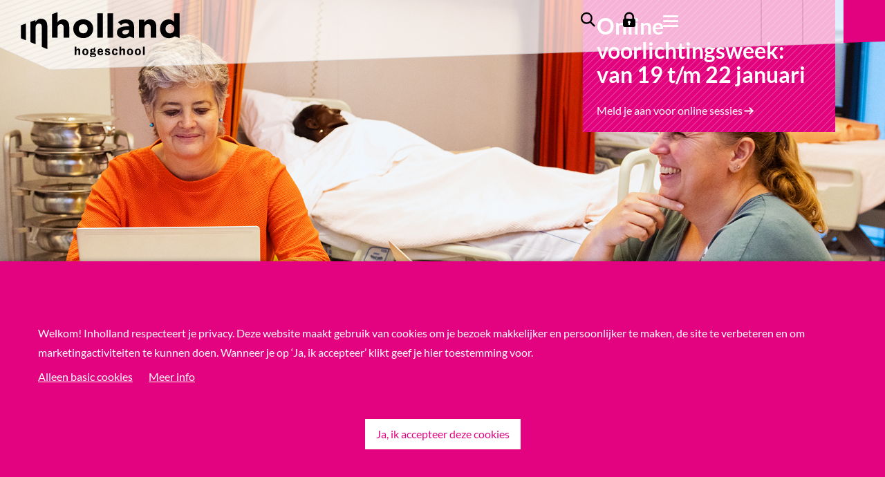

--- FILE ---
content_type: text/html; charset=utf-8
request_url: https://www.inholland.nl/opleidingen/verpleegkunde-deeltijd/na-je-opleiding/
body_size: 12172
content:

<!DOCTYPE html>
<html lang="nl">

<head>
    <meta charset="utf-8" />
        <script>
        window.dataLayer = window.dataLayer || [];
    </script>


    <meta http-equiv="X-UA-Compatible" content="IE=edge" />
    <meta name="viewport" content="width=device-width, initial-scale=1.0">

    <title>Na je opleiding - Hbo-opleidingen Hogeschool Inholland</title>

    <style>
        .tab-menu {
            min-height: 112px;
        }
    </style>
    <style media="screen and (min-width: 821px)">
        .tab-menu {
            min-height: 124px;
        }
    </style>
    <style media="screen and (min-width: 991px)">
        .tab-menu {
            min-height: 156px;
        }
    </style>

        <meta name="keywords" content="verpleegkunde deeltijd, verpleegkunde hbo, verpleegkundige hbo, hbo-v, hbov, hbo v, verpleging hbo verpleegkunde studie" />
        <meta name="description" content="Later in de gezondheidszorg werken? Tijdens de hbo-opleiding Verpleegkunde (hbo-v) bij Hogeschool Inholland word je opgeleid tot verpleegkundige." />
    <meta property="og:title" content="Na je opleiding - Hbo-opleidingen Hogeschool Inholland">
    <meta property="og:image"
        content="https://www.inholland.nl/assets/img/hogeschool-inholland.png">
    <link rel="canonical" href="https://www.inholland.nl/opleidingen/verpleegkunde-deeltijd/na-je-opleiding/" />

    <script type="text/javascript" src="/frontend/legacy/public/bundles/main.js?v=DNJTVNGWF4R9EKPuVuU2bx8g3BQYgxAsYQWFm40LONo"></script>

    <script type="text/javascript" src="/frontend/legacy/public/libraries/jquery.js?v=dO4JkkReZsH3Txw3sxLn86N_m0SMRUAvFyLTI_2TubM"></script>

        <script type="application/json" id="googleTagManagerId">
        "GTM-WXS37F "
    </script>
    <script src="/frontend/legacy/public/inline-scripts/google-tag-manager.js?v=pLsg4tRX1z82P8RpfjgtpIu7hGEGiC2sAaSgAkhpSDY"></script>


        <link rel="apple-touch-icon" sizes="180x180" href="/apple-touch-icon.png">
        <link rel="icon" type="image/png" sizes="32x32" href="/favicon-32x32.png">
        <link rel="icon" type="image/png" sizes="16x16" href="/favicon-16x16.png">
        <link rel="manifest" crossorigin="use-credentials" href="/webmanifest.json">
        <link rel="stylesheet" href="/frontend/css/css-base-wWaQJWo6.css" />

    <link rel="stylesheet" href="/frontend/css/main-Dz5w25m2.css" />

</head>

<body class="state-website" data-state="website">

        <!-- Google Tag Manager (noscript) -->
    <noscript>
        <iframe src="https://www.googletagmanager.com/ns.html?id=GTM-WXS37F "
                height="0" width="0" style="display:none;visibility:hidden"></iframe>
    </noscript>
    <!-- End Google Tag Manager (noscript) -->

        <div id="cookiecontrol" data-css="site" class="cookie-bar-message">
        <div class="contentcontainer container">
            <div class="row clearfix cookiecontrolcontent">
                <div class="col-8 vertical-center cookietext">
                    <div class="center-row">
                            <p>Welkom! Inholland respecteert je privacy. Deze website maakt gebruik van cookies om je bezoek makkelijker en persoonlijker te maken, de site te verbeteren en om marketingactiviteiten te kunnen doen. Wanneer je op &#x2018;Ja, ik accepteer&#x2019; klikt geef je hier toestemming voor.</p>
                    </div>
                    <div class="center-row cookielink">
                            <button class="nee">Alleen basic cookies</button>
                                <a href="/privacyverklaring/">Meer info</a>
                    </div>
                </div>
                <div class="col-sm-4 vertical-center cookiebutton">
                        <button class="ja">Ja, ik accepteer deze cookies</button>
                </div>
            </div>
            <div class="row clearfix statuscontainer">
                <div class="col-sm-8 vertical-center status">
                </div>
                <div class="col-sm-4 vertical-center">
                        <button class="status-close">OK</button>
                </div>
            </div>
        </div>
    </div>

        
    
    
<script>
    // todo: remove inline javascript
    var isAcademy = false;
    var searchPageUrl = "/zoekresultaten/";
</script>

<div id="main-menu">

    <img src="/assets/img/pattern-white.png" id="menu-pattern" alt="" />
    <div class="menu-bar">
        <div class="menu-items">
            <div id="menu-logo">
                <a href="/">
<svg class="svg_logo" xmlns="http://www.w3.org/2000/svg" xml:space="preserve" height="81" viewBox="0 0 284 80.5" width="284" version="1.1" y="0px" x="0px" xmlns:xlink="http://www.w3.org/1999/xlink">

<defs>
    <clipPath id="svg_logo__mask">	
        <path d="m275.1 43.3c-2.9 2.2-6.7 3.4-10.3 3.4-10.8 0-16-8-16-16.9s5.8-16.7 15.3-16.7c4.8 0 7.8 2.3 9.7 4.4h0.1v-15.3h9.9v44.4l-8.7-3.3zm-8.7-21.6c-5.1 0-7.8 4-7.8 8.1 0 4.2 2.6 8.3 7.8 8.3 4.9 0 7.9-4 7.9-8.2 0-4.1-3-8.2-7.9-8.2z" />
        <path d="m211.3 45.9v-32.1h9.5v4.5h0.1c1.5-2.8 5.3-5.3 9.8-5.3 8.8 0 11.4 6.7 11.4 13.1v19.8h-9.9v-17.5c0-3.5-1-6.7-5.1-6.7-4 0-6 3.2-6 6.8v17.4h-9.8z" />
        <path d="m194.3 43.4c-3.4 2.1-6.9 3.3-10.5 3.3-6.4 0-12-3.3-12-9.9 0-11.1 13.5-11.3 21.7-11.3 0-3.5-2.9-5.7-6.3-5.7-3.2 0-5.9 1.5-8.1 3.8l-5.3-5.4c3.6-3.4 8.9-5.1 14.1-5.1 11.5 0 14.7 5.9 14.7 16.6v17.1l-8.3-3.4zm-3.2-11.6c-3 0-9.8 0.3-9.8 4.6 0 2.4 2.5 3.5 4.7 3.5 3.9 0 7.5-2 7.5-6v-2.1h-2.4z" />
        <path d="m194.3 43.4c-3.4 2.1-6.9 3.3-10.5 3.3-6.4 0-12-3.3-12-9.9 0-11.1 13.5-11.3 21.7-11.3 0-3.5-2.9-5.7-6.3-5.7-3.2 0-5.9 1.5-8.1 3.8l-5.3-5.4c3.6-3.4 8.9-5.1 14.1-5.1 11.5 0 14.7 5.9 14.7 16.6v17.1l-8.3-3.4zm-3.2-11.6c-3 0-9.8 0.3-9.8 4.6 0 2.4 2.5 3.5 4.7 3.5 3.9 0 7.5-2 7.5-6v-2.1h-2.4z" />
        <path d="m155 2.2h9.9v43.7h-9.9v-43.7z" />
        <path d="m136.6 2.2h9.9v43.7h-9.9v-43.7z" />
        <path d="m111.6 13c9.9 0 17.8 6.6 17.8 16.8s-7.9 16.8-17.8 16.8c-9.9 0-17.8-6.6-17.8-16.8-0.1-10.2 7.9-16.8 17.8-16.8zm0 25c4.9 0 7.9-3.3 7.9-8.1s-3-8.1-7.9-8.1-7.9 3.3-7.9 8.1c-0.1 4.8 2.9 8.1 7.9 8.1z" />
        <path d="m55.8 45.9v-42.1l9.9-3.5v18.1h0.1c1.5-2.8 4.9-5.3 9.4-5.3 8.8 0 11.4 6.7 11.4 13.1v19.7h-9.9v-17.5c0-3.5-1-6.7-5.1-6.7-4 0-6 3.2-6 6.8v17.4h-9.8z" />
        <path d="m17.2 17.6l9-3.2v3.6h0.1c1.4-2.7 4.7-6.1 9.8-6.1 8.8 0 11.3 6.6 11.3 13v41.3l-9.7-4v-34.9c0-3.5-1-6.7-5.1-6.7-4 0-6 3.2-6 6.8v30.2l-9.4-3.9v-36.1z" />
        <path d="m9.3 20.5v30l-9.1-3.7v-23l9.1-3.3z" />
        <path d="m103.1 76.8v-6.8c0-1.7-0.3-2.3-1.6-2.3s-2 1.2-2 3.3v5.8h-3.2v-15h3.1v5.7c0.6-1.3 1.7-2.2 3.6-2.2 2.2 0 3.3 1 3.3 3.2v8.2h-3.2v0.1z" />
        <path d="m115.4 65.3c3.3 0 5.5 2.4 5.5 6.1 0 3.9-2.2 5.6-5.5 5.6-3.4 0-5.5-1.8-5.5-5.6 0-4 2.3-6.1 5.5-6.1zm0 9.5c1.7 0 2.3-1.1 2.3-3.5 0-2.9-0.8-3.9-2.3-3.9-1.4 0-2.3 1.1-2.3 3.9-0.1 2.4 0.7 3.5 2.3 3.5z" />
        <path d="m128.7 80.4c-3.5 0-5.2-0.9-5.2-2.3 0-0.8 0.6-1.5 2.4-1.8-1.8-0.1-2.3-1.2-2.3-2 0-1 0.8-1.9 2.5-2.2-1.3-0.6-2.1-1.8-2.1-3.1 0-2.2 1.9-3.6 4.8-3.6 1 0 1.3 0.1 1.7 0.2l0.3-2.1h2.9l-1.6 2.7c0.9 0.5 1.6 1.3 1.6 2.8 0 2-2 3.6-4.4 3.6-1 0-1.6-0.1-2-0.2-0.9 0.2-1.2 0.5-1.2 0.9s0.3 0.5 2 0.4l2.1-0.1c2.9-0.2 4.4 1.1 4.4 3.4 0 1.9-1.7 3.4-5.9 3.4zm1.1-4.1c-0.9 0-1.8 0.1-2.5 0.2-0.9 0.3-1.5 0.8-1.5 1.2 0 0.8 0.6 1.1 2.9 1.1 2.6 0 3.5-0.6 3.5-1.4 0.1-1-0.5-1.1-2.4-1.1zm-0.9-9.3c-1.2 0-1.8 0.7-1.8 2 0 1.4 0.7 2 1.8 2 1.2 0 1.8-0.5 1.8-2 0-1.3-0.6-2-1.8-2z" />
        <path d="m142.3 77c-3.2 0-5.3-1.6-5.3-5.7s2.3-6.1 5.2-6.1c2.6 0 4.5 1.5 4.7 4.6 0.1 0.8 0.1 1.5 0 2h-6.8c0 2.2 0.9 3.1 2.2 3.1s1.8-0.5 1.9-1.4v-0.4l2.9 0.2v0.7c-0.1 1.3-1.4 3-4.8 3zm1.7-7.9c-0.2-1.1-0.8-1.7-1.8-1.7-1.3 0-2 0.9-2.1 2.6h3.9c0.1-0.2 0.1-0.6 0-0.9z" />
        <path d="m155.1 77c-3.1 0-4.9-1.3-4.9-2.9 0-0.5 0.1-0.9 0.3-1.2l2.8 0.2c-0.1 0.3-0.1 0.5-0.1 0.7 0 0.7 0.6 1.3 1.9 1.3 1.1 0 1.6-0.5 1.6-1.3 0-0.6-0.3-1.2-1.7-1.6l-1.7-0.5c-1.8-0.5-2.9-1.3-2.9-3.2 0-2 2-3.3 4.5-3.3 2.9 0 4.5 1.2 4.5 2.7 0 0.3-0.1 0.5-0.2 0.7l-3 0.2c0.1-0.2 0.1-0.4 0.1-0.6 0-0.6-0.5-1-1.5-1-1.1 0-1.4 0.6-1.4 1.1 0 0.4 0.3 0.8 1.5 1.1l1.8 0.5c2.1 0.6 3.1 1.6 3.1 3.5 0.1 2.2-1.4 3.6-4.7 3.6z" />
        <path d="m168.2 77c-3.3 0-5.2-1.4-5.2-5.4 0-4.5 2.1-6.3 5.4-6.3 3 0 4.4 1.6 4.4 3.3 0 0.4 0 0.7-0.1 0.9l-3 0.1c0.1-0.2 0.1-0.4 0.1-0.7 0-1-0.5-1.6-1.6-1.6-1.4 0-2.1 0.9-2.1 3.6 0 3 0.7 3.9 2 3.9s1.8-0.5 1.8-1.8c0-0.3 0-0.6-0.1-0.7l2.8 0.1c0.1 0.4 0.2 0.8 0.2 1.4 0.1 1.5-1.6 3.2-4.6 3.2z" />
        <path d="m183 76.8v-6.8c0-1.7-0.3-2.3-1.6-2.3s-2 1.2-2 3.3v5.8h-3.2v-15h3.1v5.7c0.6-1.3 1.7-2.2 3.6-2.2 2.2 0 3.3 1 3.3 3.2v8.2h-3.2v0.1z" />
        <path d="m195.2 65.3c3.3 0 5.5 2.4 5.5 6.1 0 3.9-2.2 5.6-5.5 5.6-3.4 0-5.5-1.8-5.5-5.6 0-4 2.3-6.1 5.5-6.1zm0 9.5c1.7 0 2.3-1.1 2.3-3.5 0-2.9-0.8-3.9-2.3-3.9-1.4 0-2.3 1.1-2.3 3.9 0 2.4 0.8 3.5 2.3 3.5z" />
        <path d="m209.2 65.3c3.3 0 5.5 2.4 5.5 6.1 0 3.9-2.2 5.6-5.5 5.6-3.4 0-5.5-1.8-5.5-5.6 0-4 2.3-6.1 5.5-6.1zm0 9.5c1.7 0 2.3-1.1 2.3-3.5 0-2.9-0.8-3.9-2.3-3.9-1.4 0-2.3 1.1-2.3 3.9 0 2.4 0.8 3.5 2.3 3.5z" />
        <path d="m218.1 76.8v-15h3.2v14.9l-3.2 0.1z" />
    </clipPath>
</defs>

<g clip-path="url(#svg_logo__mask)">
    <g class="svg_logo__group">
        <rect width="350" height="80" fill="#000" />
        <rect class="svg_logo__fill" y="80" width="350" height="175" />
    </g>
</g>

</svg>
                </a>
            </div>
            
            <div id="menu-links">
                <ul>
                            <li>
                                    <div data-menu-item-toggle="0" >Opleidingen</div>
                            </li>
                            <li>
                                    <div data-menu-item-toggle="1" >Onderzoek</div>
                            </li>
                            <li>
                                    <div data-menu-item-toggle="2" >Samenwerken</div>
                            </li>
                            <li>
                                    <div data-menu-item-toggle="3" >Over Inholland</div>
                            </li>
                </ul>
            </div>
            <div class="menu-tools">
                <a id="b-menu-search" href="/zoekresultaten/" class="icon-search">Zoeken</a>
                <div id="b-menu-link"><a href="/inhollandcom/" style="line-height: 1;"><span class="arrow-long-icon nav__main__icon"></span>International students</a></div>
                    <a id="b-menu-login" href="/voor-studenten-en-medewerkers/">Login</a>
            
                <a href="#" id="b-menu-toggle">
                            <div data-animation-id="089EC2F5AD01494FB4F2780900873EDD" style="width:80px;height:80px;"></div>
                </a>
             </div>

        </div>
        <div class="menu-canvas">
            <canvas id="menu-bg-white" width="1000" height="120"></canvas>
            <canvas id="menu-bg-logo" width="1000" height="120"></canvas>
            <canvas id="menu-bg-lines" width="1000" height="120"></canvas>
        </div>
    </div>

    <canvas id="menu-bg-button" width="1000" height="120"></canvas>

    <div id="main-menu-collapsed">
        <div class="content" id="main-menu-content">

            <ul>
                        <li data-menu-item-id="0">
                            <div class="background">
                                <div class="container">
                                    <div class="row g-0">

                                        <div class="menu-col menu-col-1">
                                                <div class="h2 is-parent">Opleidingen</div>
                                        </div>
                                        <div class="menu-col menu-col-2">
                                                <ul>
                                                        <li><a href="/opleidingen/">Bekijk onze hbo-opleidingen</a></li>
                                                        <li><a href="/werken-en-leren/">Werken en Leren - deeltijd</a></li>
                                                        <li><a href="/studeren-bij/">Studeren bij Inholland</a></li>
                                                        <li><a href="/studie-kiezen/">Hulp bij studiekeuze</a></li>
                                                </ul>
                                        </div>
                                        <div class="menu-col menu-col-3">
                                        </div>
                                    </div>
                                </div>
                            </div>
                        </li>
                        <li data-menu-item-id="1">
                            <div class="background">
                                <div class="container">
                                    <div class="row g-0">

                                        <div class="menu-col menu-col-1">
                                                <div class="h2 is-parent">Onderzoek</div>
                                        </div>
                                        <div class="menu-col menu-col-2">
                                                <ul>
                                                        <li><a href="/onderzoek/">Wij doen onderzoek naar</a></li>
                                                        <li><a href="/onderzoek/zoekresultaten/#/?c=lectoraten">Onze lectoraten</a></li>
                                                        <li><a href="/onderzoek/zoekresultaten/#/?c=projecten">Bekijk de projecten</a></li>
                                                        <li><a href="/onderzoek/zoekresultaten/#/?c=personen&amp;ctype=lector,associatelector,emerituslector">Maak kennis met onze lectoren</a></li>
                                                </ul>
                                        </div>
                                        <div class="menu-col menu-col-3">
                                        </div>
                                    </div>
                                </div>
                            </div>
                        </li>
                        <li data-menu-item-id="2">
                            <div class="background">
                                <div class="container">
                                    <div class="row g-0">

                                        <div class="menu-col menu-col-1">
                                                <div class="h2 is-parent">Samenwerken</div>
                                        </div>
                                        <div class="menu-col menu-col-2">
                                                <ul>
                                                        <li><a href="/samenwerken/">Samenwerken met Inholland</a></li>
                                                        <li><a href="/samenwerken/stages-en-afstuderen/">Stage en afstuderen</a></li>
                                                        <li><a href="/samenwerken/vestigingen/">Samenwerken in de regio</a></li>
                                                        <li><a href="/samenwerken/wicked-problems/">Samen werken en innoveren</a></li>
                                                </ul>
                                        </div>
                                        <div class="menu-col menu-col-3">
                                        </div>
                                    </div>
                                </div>
                            </div>
                        </li>
                        <li data-menu-item-id="3">
                            <div class="background">
                                <div class="container">
                                    <div class="row g-0">

                                        <div class="menu-col menu-col-1">
                                                <div class="h2 is-parent">Over Inholland</div>
                                        </div>
                                        <div class="menu-col menu-col-2">
                                                <ul>
                                                        <li><a href="/over-inholland/">Wie zijn wij</a></li>
                                                        <li><a href="/contact/">Neem contact met ons op</a></li>
                                                        <li><a href="/over-inholland/werken-bij-inholland/">Werken bij Inholland</a></li>
                                                        <li><a href="/over-inholland/werken-bij-inholland/vacatures/">Bekijk onze vacatures</a></li>
                                                </ul>
                                        </div>
                                        <div class="menu-col menu-col-3">
                                        </div>
                                    </div>
                                </div>
                            </div>
                        </li>
            </ul>

            <div class="container">
                <ul class="bottom-links">
                    <li><a href="/inhollandcom/">International students</a></li>
                </ul>
            </div>
        </div>
    </div>
</div>

    
    <div class="section-header section-header-straight" data-background-image="/media/vb3lqvs0/na-je-opleiding-verpleegkunde-deeltijd-inholland.png?rxy=0.21018651362984217,0.4376417904866374&amp;v=1db47d7557ba970">
    </div>    

    
<section data-component="block-header-call-to-action" data-v-cloak>

        <section data-component="call-to-action-button" data-v-cloak>
                <h2 data-props="header=text-content">Online voorlichtingsweek: van 19 t/m 22 januari </h2>
            <a
                href="/studie-kiezen/ontmoet-studenten-en-docenten/online-orientatiesessies/#/?studycode=3456000001"
                data-props="href=href&amp;target=target&amp;text=text-content"
            >Meld je aan voor online sessies</a>
        </section>
</section>

    <div id="main" style="min-height: 500px;">
        


<div class="panel-studyvariant-nav-menu tab-menu">
        <div class="tab-title">
            Verpleegkunde deeltijd
        </div>
    <div class="tab-items">
        <nav>
                <a href="/opleidingen/verpleegkunde-deeltijd/" class="">
                        <span>In het kort</span>
                </a>
                <a href="/opleidingen/verpleegkunde-deeltijd/de-opleiding/" class="">
                        <span>De opleiding</span>
                </a>
                <a href="/opleidingen/verpleegkunde-deeltijd/toelating/" class="">
                        <span>Toelating</span>
                </a>
                <a href="/opleidingen/verpleegkunde-deeltijd/praktische-informatie/" class="">
                        <span>Praktische informatie</span>
                </a>
                <a href="/opleidingen/verpleegkunde-deeltijd/na-je-opleiding/" class="tab-selected">
                        <p><span>Na je opleiding</span></p>
                </a>
                <a href="/opleidingen/verpleegkunde-deeltijd/faq/" class="">
                        <span>FAQ</span>
                </a>
        </nav>
            <div class="tab-last-button">
                    <a href="/opleidingen/verpleegkunde-deeltijd/inschrijven/">Inschrijven</a>
            </div>
        <div id="tab-magic-line"></div>
    </div>
</div>

    <div class="umb-grid"><div class="grid-section">
	
    <div class=" section-default">
        <div class="container">
            <div class="row">
                    <div class="col-lg-4 column" >
                        <div class="column-content-wrapper h-100">
                           
    <!-- Area -->

    <div >
        
    <!-- Area -->
<p class="intro-big">Wat jij tijdens je opleiding bij ons vooral leert, is de mens in de zorg centraal stellen.</p>
    </div>

                        </div>
                    </div>
                    <div class="col-lg-8 column" >
                        <div class="column-content-wrapper h-100">
                           
    <!-- Area -->

    <div >
        
    <!-- Area -->
<h1>Na je opleiding Verpleegkunde deeltijd</h1>
<p>Met jouw hbo-diploma kun je in alle sectoren van de gezondheidszorg aan de slag, van ziekenhuis tot thuiszorg en van GGD tot ggz. Je verleent zelfstandig zorg aan kinderen, jongeren, volwassenen of ouderen. Wat jij tijdens je opleiding bij Hogeschool Inholland vooral leert, is de mens in de zorg centraal stellen. Jij hebt een persoonlijke, gelijkwaardige relatie met mensen die hulp nodig hebben, kijkt voorbij hun ziekte of aandoening, onderzoekt wat hen echt helpt bij de kwaliteit van hun leven en zoekt de verbinding met andere professionals en iemands sociale netwerk voor de best mogelijke zorg. Hierin pak je verpleegkundig leiderschap. Je denkt daarbij in mogelijkheden: wat kan wél, en weet de voordelen van eHealth te benutten. Dat maakt jou de zorgprofessional die vandaag en morgen het verschil maakt voor de mensen en de instelling voor wie jij werkt.</p>
<p><strong>Dit is straks jouw werkveld<br /></strong></p>
<p>Dankzij het alomvattende karakter van de opleiding kun je onder meer aan de slag bij:</p>
<ul>
<li>ziekenhuizen</li>
<li>verpleeghuizen</li>
<li>ambulances</li>
<li>consultatiebureaus</li>
<li>psychiatrische instellingen</li>
<li>organisaties voor jeugdzorg, verslavingszorg en thuiszorg</li>
</ul>
<p>Als verpleegkundige kun je ook buiten deze werkvelden aan het werk, bijvoorbeeld in het leger of een gevangenis, op een boorplatform of bij een zorgverzekeraar.</p>
    </div>

                        </div>
                    </div>
            </div>
        </div>
    </div>

    <div class="section-grey section-default" data-row-class="section-grey" data-section-theme="dit-kun-je-worden">
        <div class="container">
            <div class="row">
                    <div class="col-lg-6 column" >
                        <div class="column-content-wrapper h-100">
                           
    <!-- Area -->

    <div >
        
    <!-- Area -->
<h2>Je wordt opgeleid tot:</h2>
<ul>
<li>verpleegkundige in een algemeen ziekenhuis</li>
<li>verpleegkundige in de (ambulante) geestelijke gezondheidszorg</li>
<li>verpleegkundige in de ouderenzorg</li>
<li>verpleegkundige bij de GGD</li>
<li>verpleegkundige binnen de verstandelijk gehandicapten zorg</li>
<li>verpleegkundige in de wijkzorg</li>
<li>verpleegkundige in een justitiële inrichting</li>
<li>verpleegkundige bij een ARBO-dienst of medewerker bij een verzekeringsmaatschappij</li>
</ul>
    </div>

                        </div>
                    </div>
                    <div class="col-lg-6 column" >
                        <div class="column-content-wrapper h-100">
                           
    <!-- Area -->

    <div >
        
    <!-- Area -->
<h2>Je wordt niet opgeleid tot:</h2>
<ul>
<li>arts</li>
<li>operatieassistent</li>
<li>verloskundige</li>
</ul>
    </div>

                        </div>
                    </div>
            </div>
        </div>
    </div>
    <div class=" section-default">
        <div class="container">
            <div class="row">
                <div class="col-xl-12 column">
                    <div class="column-content-wrapper h-100">
                        
    <!-- Area -->

    <div >
        
    <!-- Area -->
<h2>Wat houdt jouw baan straks in?</h2>
<p>Verpleegkundigen zijn soms generalist: ze weten van alle aspecten in de zorg wel iets af. Zoals in de thuiszorg, waar je een antwoord moet hebben op alle problemen die zich achter de voordeur kunnen afspelen: van huiselijk geweld en verwaarlozing tot eenzaamheid en verslaving. Ga je aan de slag in een ziekenhuis, dan ben je veel meer specialist, bijvoorbeeld als wond-, long- of oncologieverpleegkundige.</p>
<p>Met deze opleiding kun je onder meer werken in onderstaande functies:</p>
<ul>
<li><em>Verpleegkundige in een algemeen ziekenhuis<br /></em>Je geeft verpleegkundige zorg aan mensen die worden behandeld in het ziekenhuis, bijvoorbeeld voor een operatie. Je ondersteunt hen onder meer bij de verzorging, je bewaakt de vitale functies en geeft medicatie.</li>
</ul>
<ul>
<li><em>Verpleegkundige in de (ambulante) psychiatrische zorg<br /></em>Je werkt met mensen die kwetsbaar zijn. Ze hebben bijvoorbeeld een psychose of hebben andere psychische problemen. Je praat met hen over hun situatie, stelt samen doelen op en ondersteunt hen bij het vinden van een nieuwe balans.</li>
</ul>
<ul>
<li><em>Verpleegkundige in de ouderenzorg<br /></em>Je verzorgt oudere mensen die ziek zijn en niet meer (volledig) zelfstandig kunnen functioneren. Zij zijn bijvoorbeeld dement, hebben de neiging om te vallen of kunnen niet meer goed lopen. Je bent in dienst van een ziekenhuis, verpleeghuis of thuiszorgorganisatie en je werkt in een team van collega’s.</li>
</ul>
<ul>
<li><em>Verpleegkundige bij de GGD<br /></em>Je helpt bij de GGD om onder andere infectieziekten te bestrijden en je geeft voorlichting en vaccinaties, zoals op een SOA-polikliniek. Doorgaans ben je gespecialiseerd in de algemene gezondheidszorg, jeugdgezondheidszorg, bedrijfsgezondheidszorg of ambulancedienst. Je kunt ook werkzaam zijn bij een asielzoekerscentrum.</li>
</ul>
<ul>
<li><em>Verpleegkundige in de wijkzorg<br /></em>Je werkt in een team van wijkverpleegkundigen bij mensen thuis die te maken hebben met een grote diversiteit aan aandoeningen. Zorg verleen je individueel en in overleg met de cliënt. Je houdt hierbij oog voor de sociale omgeving en weet welke mogelijkheden andere disciplines hebben om de cliënt zo lang mogelijk thuis te laten wonen.</li>
</ul>
    </div>

                    </div>
                </div>
            </div>
        </div>
    </div>
    <div class="section-grey section-default" data-row-class="section-grey">
        <div class="container">
            <div class="row">
                <div class="col-xl-12 column">
                    <div class="column-content-wrapper h-100">
                        
    <!-- Area -->

    <div data-cell-align="center">
        
    <!-- Area -->
<h2>Waar kun je bijvoorbeeld terecht met de studie Verpleegkunde?</h2>
<p>Afgestudeerde Rosalind Duppen aan het woord.</p>
    </div>

                    </div>
                </div>
            </div>
        </div>
    </div>

    <div class="section-grey section-default" data-row-class="section-grey">
        <div class="container">
            <div class="row">
                    <div class="col-lg-3 column" data-empty-column=true>
                        <div class="column-content-wrapper h-100">
                           
    <!-- Area -->

                        </div>
                    </div>
                    <div class="col-lg-6 column" >
                        <div class="column-content-wrapper h-100">
                           
    <!-- Area -->

    <div >
        
    <!-- Area -->
<div class="mceNonEditable embeditem" data-embed-url="https://www.youtube.com/watch?v=4IaHIHlnRds" data-embed-height="240" data-embed-width="360" data-embed-constrain="false"><div class="video-wrapper heightset preview" style="background-image: url('https://i.ytimg.com/vi/4IaHIHlnRds/hqdefault.jpg'); max-width: 360px;max-height: 203px;" onclick='playVideo(this)'><div class="video-wrapper-blocked"> <div class="video-wrapper-blocked-content"> <h2>Deze video is geblokkeerd</h2> <p>Om deze video te kunnen bekijken dien je de marketing-cookies te accepteren</p> <button onclick="APP.Site.Components.Cookiecontrol.accept()" class="btn-secondary">Accepteer cookies</button> </div></div></div><script>function playVideo(elem) {elem.classList.remove('preview');elem.removeAttribute('onclick');}</script></div>
<p> </p>
    </div>

                        </div>
                    </div>
                    <div class="col-lg-3 column" >
                        <div class="column-content-wrapper h-100">
                           
    <!-- Area -->

                        </div>
                    </div>
            </div>
        </div>
    </div>

    <div class="section-magenta section-default" data-row-class="section-magenta">
        <div class="container">
            <div class="row">
                    <div class="col-lg-4 column" >
                        <div class="column-content-wrapper h-100">
                           
    <!-- Area -->

    <div data-cell-align="center">
        
    <!-- Area -->
<h3>Open Avond&nbsp;4 februari</h3>
<p><a href="/werken-en-leren/open-dag/aanmelden/" title="Aanmelden" class="btn-secondary">Meld je aan</a></p>
    </div>

                        </div>
                    </div>
                    <div class="col-lg-4 column" >
                        <div class="column-content-wrapper h-100">
                           
    <!-- Area -->

    <div data-cell-align="center">
        
    <!-- Area -->
<h3>Hoe schrijf je je in?</h3><p><a href="/opleidingen/verpleegkunde-deeltijd/inschrijven/" title="Inschrijven" class="btn-secondary">Inschrijven</a></p>
    </div>

                        </div>
                    </div>
                    <div class="col-lg-4 column" >
                        <div class="column-content-wrapper h-100">
                           
    <!-- Area -->

    <div data-cell-align="center">
        
    <!-- Area -->
<h3>Interesse?</h3>
<p><a href="/studie-kiezen/ontmoet-studenten-en-docenten/contact-met-de-opleiding/" title="Contact met de opleiding" class="btn-secondary">Neem contact met mij op</a></p>
    </div>

                        </div>
                    </div>
            </div>
        </div>
    </div>

    <div class="section-grey section-default" data-row-class="section-grey">
        <div class="container">
            <div class="row">
                    <div class="col-lg-6 column" >
                        <div class="column-content-wrapper h-100">
                           
    <!-- Area -->

    <div >
        
    <!-- Area -->
<h2>Verder studeren?</h2>
<p>De zorg verandert continu. Daarom is het belangrijk om als verpleegkundige mee te bewegen en een leven lang te blijven leren. Met jouw diploma kun je ook direct al doorstuderen. Denk hierbij aan diverse (master)opleidingen bij verschillende hogescholen en universiteiten in binnen- en buitenland.</p>
    </div>

                        </div>
                    </div>
                    <div class="col-lg-6 column" >
                        <div class="column-content-wrapper h-100">
                           
    <!-- Area -->

    <div >
        
    <!-- Area -->
<p>De volgende vervolgstudies behoren tot je mogelijkheden:</p>
<ul>
<li><a href="/opleidingen/master-of-advanced-nursing-practice/" title="Master of Advanced Nursing Practice">Master of Advanced Nursing Practice</a> (Inholland)</li>
<li><a href="/opleidingen/master-physician-assistant/" title="Master Physician Assistant">Master&nbsp;Physician Assistant</a> (Inholland)</li>
<li><a href="/opleidingen/master-digitale-transformatie-in-zorg-en-welzijn/" title="Master Advanced Health Informatics Practice">Master Advanced Health Informatics Practice</a> (Inholland)</li>
<li><a href="/academy/opleidingen/huisartsenzorg-en-verpleegkunde/" title="Huisartsenzorg en Verpleegkunde">Post-hbo opleidingen Huisartsenzorg en Verpleegkunde</a> (Inholland Academy)</li>
<li>Verplegingswetenschappen</li>
<li>Kinderverpleegkundige</li>
<li>Oncologieverpleegkundige</li>
<li>Managementopleiding</li>
</ul>
    </div>

                        </div>
                    </div>
            </div>
        </div>
    </div>

	</div></div>



<div data-row-offset="true" class="section-default section-white">
    <div class="container">
        

<div data-component="contact-card" data-full-name="Studie-informatiepunt" data-v-cloak>
        <img data-props="imgSrc=src&amp;imgAlt=alt" src="/media/ihsm5vnr/stip-contact-hogeschool-inholland.jpg?rxy=0.52,0.5038910505836576&amp;width=425&amp;height=380&amp;v=1dc86013800ad50" alt="Studie-informatiepunt"/>
        <h3 data-props="title=text-content">Heb je vragen?</h3>
        <strong data-props="subtitle=text-content">Wij helpen je graag verder!</strong>
        <a data-props="whatsapp-link=href&amp;whatsapp-text=text-content" href="https://wa.me/31621115555" target="_blank" rel="noopener noreferrer">06-21115555</a>
        <a data-props="email-link=href&amp;email-text=text-content" href="mailto:info@inholland.nl">info@inholland.nl</a>
        <a data-props="phone-text=text-content&amp;phone-link=href" href="tel:31235223228">023-522 3228</a>
</div>
    </div>
</div>



    </div>

    
<footer data-component="footer" data-parent-site-name="site" data-v-cloak>
        <div data-component="footer-column">
            <a href="/studie-kiezen/" data-props="title=text-content&link-url=href">Studie kiezen</a>
            <ul>
                    <li><a href="/studie-kiezen/studiekeuzetest/">Studiekeuzetest</a></li>
                    <li><a href="/studie-kiezen/interessegebieden/">Interessegebieden</a></li>
                    <li><a href="/opendag/">Open Dagen</a></li>
                    <li><a href="/studie-kiezen/ontmoet-studenten-en-docenten/proefstuderen/">Proefstuderen</a></li>
                    <li><a href="/studie-kiezen/vraag-het-een-student/">Vraag het een student</a></li>
                    <li><a href="/voor-ouders/">Hulp voor ouders</a></li>
                    <li><a href="/voor-decanen/">Hulp voor decanen</a></li>
                    <li><a href="/studie-kiezen/brochure/">Factsheet(s) downloaden</a></li>
                    <li><a href="/studie-kiezen/studiekeuze-adviescentrum/">Studiekeuze Adviescentrum</a></li>
            </ul>
        </div>
        <div data-component="footer-column">
            <a href="/opleidingen/" data-props="title=text-content&link-url=href">Opleidingen</a>
            <ul>
                    <li><a href="/opleidingen/#/?variant=ft">Voltijdopleidingen</a></li>
                    <li><a href="/opleidingen/#/?variant=pt">Deeltijdopleidingen</a></li>
                    <li><a href="/opleidingen#/?variant=du">Duale opleidingen</a></li>
                    <li><a href="/opleidingen#/?type=ad">Associate degrees</a></li>
                    <li><a href="/academy/">Post-hbo-opleidingen</a></li>
                    <li><a href="/opleidingen#/?type=ma">Masteropleidingen</a></li>
                    <li><a href="/inschrijven/">Inschrijven</a></li>
            </ul>
        </div>
        <div data-component="footer-column">
            <a href="/over-inholland/" data-props="title=text-content&link-url=href">Meer Inholland</a>
            <ul>
                    <li><a href="/inhollandcom/">Inholland University of Applied Sciences</a></li>
                    <li><a href="/academy/">Inholland Academy</a></li>
                    <li><a href="/conservatorium-haarlem/">Conservatorium Haarlem</a></li>
                    <li><a href="/onderzoek/">Inholland Onderzoek</a></li>
                    <li><a href="/samenwerken/">Samenwerken met Inholland</a></li>
                    <li><a href="/over-inholland/werken-bij-inholland/">Werken bij Inholland</a></li>
                    <li><a href="/over-inholland/governance/">Governance</a></li>
                    <li><a href="/over-inholland/publicaties/">Publicaties</a></li>
            </ul>
        </div>
        <div data-component="footer-column">
            <a href="/locaties/" data-props="title=text-content&link-url=href">Locaties</a>
            <ul>
                    <li><a href="/locaties/alkmaar/">Alkmaar</a></li>
                    <li><a href="/locaties/amsterdam/">Amsterdam</a></li>
                    <li><a href="/locaties/delft/">Delft</a></li>
                    <li><a href="/locaties/denhaag/">Den Haag</a></li>
                    <li><a href="/locaties/dordrecht/">Dordrecht</a></li>
                    <li><a href="/locaties/haarlem/">Haarlem</a></li>
                    <li><a href="/locaties/rotterdam/">Rotterdam</a></li>
            </ul>
        </div>
        <div data-component="footer-column">
            <a href="/contact/" data-props="title=text-content&link-url=href">Service</a>
            <ul>
                    <li><a href="/contact/">Contact</a></li>
                    <li><a href="/vraag-en-antwoord/">Veelgestelde vragen</a></li>
                    <li><a href="/over-inholland/onderwijsgids/">Onderwijsgids</a></li>
                    <li><a href="/disclaimer/">Disclaimer</a></li>
                    <li><a href="/privacyverklaring/">Privacyverklaring</a></li>
                    <li><a href="/responsible-disclosure/">Responsible disclosure</a></li>
                    <li><a href="/feedback/">Feedback</a></li>
                    <li><a href="/contact/klachtenformulier/">Klachten</a></li>
            </ul>
        </div>
    <div slot="bottom">
        © 2026 Hogeschool Inholland    </div>
</footer>



    <script type="text/javascript" src="/frontend/legacy/public/libraries/createjs.js?v=GtDZJF9cLPpI0Q-tzohRV311WEUAiTGcUlWQZfMEKfU"></script>
    <script type="text/javascript" src="/frontend/legacy/public/libraries/jquery-easing.js?v=cBUF874Qcfc5uRYsh2PHPE-Lue_tlj9uVV56_RBXcCc"></script>
    <script type="module" src="/frontend/js/entry-bootstrap-BX_YQnSg.js?v=gOoHYgumHcF3YCpkR9v_FyaMCaZRJKB9ebgE9V9W9rQ"></script>
    <script type="text/javascript" src="/frontend/legacy/public/libraries/js-cookie.js?v=xKlLcNDgfLq0Yj2dCIyeOMBGIvBPltKA-iINcwtyQbM"></script>
    <script type="text/javascript" src="/frontend/legacy/public/libraries/lazysizes.js?v=XlPM9ytxxqLXIbLn2mSP4GZol_jutsApRx1Sb2Ph94A"></script>
    <script type="text/javascript" src="/frontend/legacy/public/libraries/picturefill.js?v=BD69ibTpJRmqxqyvoERbs88I-8fx9nJCr7EdS4R-oLM"></script>

    
        <link rel="stylesheet" href="/frontend/css/css-edu-CgW_Lcp_.css" />

    
    
    

    <script src="/frontend/legacy/public/bundles/namespace.js?v=Z0qYWuW9rp95gRB-wc-Lvz4R2CjaFSqm82MfAMS9ON0"></script>
    <script type="module" src="/frontend/js/entry-js-scripts-footer-Qqj3GH5W.js"></script>
    <script type="module" src="/frontend/js/entry-main-BM_apWBq.js"></script>

    <script type="module" src="/frontend/js/entry-js-scripts-footer-animations-BovGZNrB.js"></script>

    
    <script type="module" src="/frontend/js/entry-js-scripts-edu-Bpny2K6s.js"></script>


    <script type="module" src="/frontend/js/entry-js-scripts-footer-forms-BVufR_Y8.js"></script>

    

    <script>
        // todo: remove inline javascript
        (function (window, document) {
            $(function () {
                APP.Core.System.Bootstrap.run();
            });
        })(window, document);

        var currentPageId = 24459;
    </script>
    <div data-component="scroll-to-top"></div>
    <div data-component="scroll-indicator"></div>
</body>

</html>

--- FILE ---
content_type: text/css
request_url: https://www.inholland.nl/frontend/css/css-base-wWaQJWo6.css
body_size: 59396
content:
@charset "UTF-8";[ng-click],[data-ng-click],[x-ng-click]{cursor:pointer}[ng\:cloak],[ng-cloak],[data-ng-cloak],[x-ng-cloak],.ng-cloak,.x-ng-cloak{display:none!important}button:focus{outline:0}.btn-default,.btn-primary,.btn-secondary,.btn{background:none;border:none;-webkit-border-radius:0;-moz-border-radius:0;border-radius:0;cursor:pointer;display:inline-block;margin:0;outline:none;padding:10px 14px;border:0;text-decoration:none}.btn.btn-primary,.btn-primary{background:#f9f9f9;color:#000}.btn.btn-primary:hover,.btn-primary:hover{background:#ececec}.btn.btn-primary:focus,.btn-primary:focus{background:#e0e0e0}.btn.btn-primary:active,.btn.btn-primary:active:focus,.btn-primary:active,.btn-primary:active:focus{background:#d3d3d3}.btn.btn-primary:focus,.btn.btn-primary:hover,.btn.btn-primary:active,.btn.btn-primary:active:focus,.btn-primary:focus,.btn-primary:hover,.btn-primary:active,.btn-primary:active:focus{color:#000}.btn.btn-secondary,.btn-secondary{background:#f9f9f9;color:#000}.btn.btn-secondary:hover,.btn-secondary:hover{background:#ececec}.btn.btn-secondary:focus,.btn-secondary:focus{background:#e0e0e0}.btn.btn-secondary:active,.btn.btn-secondary:active:focus,.btn-secondary:active,.btn-secondary:active:focus{background:#d3d3d3}.btn.btn-secondary:focus,.btn.btn-secondary:hover,.btn.btn-secondary:active,.btn.btn-secondary:active:focus,.btn-secondary:focus,.btn-secondary:hover,.btn-secondary:active,.btn-secondary:active:focus{color:#000}[onclick^=scrollToElement]{cursor:pointer}.btn-icon{background:none;border:none;-webkit-border-radius:3px;-moz-border-radius:3px;border-radius:3px;cursor:pointer;display:inline-block;margin:0;outline:none;padding:0;border:2px solid;text-align:center;vertical-align:middle;white-space:nowrap}.btn-icon:focus,.btn-icon:hover,.btn-icon:active,.btn-icon:active:focus{background:none;box-shadow:none;-webkit-border-radius:3px;-moz-border-radius:3px;border-radius:3px;outline:none}.btn-icon.btn-default{background:#f9f9f9;border-color:#f9f9f9}.btn-icon.btn-default:hover{background:#ececec}.btn-icon.btn-default:focus{background:#e0e0e0}.btn-icon.btn-default:active,.btn-icon.btn-default:active:focus{background:#d3d3d3}.btn-icon.btn-default:focus{border-color:#e0e0e0}.btn-icon.btn-default:hover{border-color:#ececec}.btn-icon.btn-default:active,.btn-icon.btn-default:active:focus{border-color:#d3d3d3}.btn-icon.btn-primary{background:#00afff;border-color:#00afff}.btn-icon.btn-primary:hover{background:#009ee6}.btn-icon.btn-primary:focus{background:#008ccc}.btn-icon.btn-primary:active,.btn-icon.btn-primary:active:focus{background:#007bb3}.btn-icon.btn-primary:focus{border-color:#008ccc}.btn-icon.btn-primary:hover{border-color:#009ee6}.btn-icon.btn-primary:active,.btn-icon.btn-primary:active:focus{border-color:#007bb3}.btn-icon.btn-secondary{background:#55d769;border-color:#55d769}.btn-icon.btn-secondary:hover{background:#40d257}.btn-icon.btn-secondary:focus{background:#40d257}.btn-icon.btn-secondary:active,.btn-icon.btn-secondary:active:focus{background:#007bb3}.btn-icon.btn-secondary:focus{border-color:#40d257}.btn-icon.btn-secondary:hover{border-color:#40d257}.btn-icon.btn-secondary:active,.btn-icon.btn-secondary:active:focus{border-color:#007bb3}.btn-icon.btn-info{background:#00afff;border-color:#00afff}.btn-icon.btn-info:hover{background:#009ee6}.btn-icon.btn-info:focus{background:#008ccc}.btn-icon.btn-info:active,.btn-icon.btn-info:active:focus{background:#007bb3}.btn-icon.btn-info:focus{border-color:#008ccc}.btn-icon.btn-info:hover{border-color:#009ee6}.btn-icon.btn-info:active,.btn-icon.btn-info:active:focus{border-color:#007bb3}.btn-icon.btn-success{background:#55d769;border-color:#55d769}.btn-icon.btn-success:hover{background:#40d257}.btn-icon.btn-success:focus{background:#2fca47}.btn-icon.btn-success:active,.btn-icon.btn-success:active:focus{background:#2bb540}.btn-icon.btn-success:focus{border-color:#2fca47}.btn-icon.btn-success:hover{border-color:#40d257}.btn-icon.btn-success:active,.btn-icon.btn-success:active:focus{border-color:#2bb540}.btn-icon.btn-warning{background:#ffcd2d;border-color:#ffcd2d}.btn-icon.btn-warning:hover{background:#ffc714}.btn-icon.btn-warning:focus{background:#f9be00}.btn-icon.btn-warning:active,.btn-icon.btn-warning:active:focus{background:#e0aa00}.btn-icon.btn-warning:focus{border-color:#f9be00}.btn-icon.btn-warning:hover{border-color:#ffc714}.btn-icon.btn-warning:active,.btn-icon.btn-warning:active:focus{border-color:#e0aa00}.btn-icon.btn-danger{background:#ff191e;border-color:#ff191e}.btn-icon.btn-danger:hover{background:#ff0006}.btn-icon.btn-danger:focus{background:#e50005}.btn-icon.btn-danger:active,.btn-icon.btn-danger:active:focus{background:#cc0004}.btn-icon.btn-danger:focus{border-color:#e50005}.btn-icon.btn-danger:hover{border-color:#ff0006}.btn-icon.btn-danger:active,.btn-icon.btn-danger:active:focus{border-color:#cc0004}.form{padding-bottom:12px}.form label{font-weight:400}.form .form-row{padding-bottom:12px}.form .row .form-row{padding-bottom:0}.form .form-row:last-child{padding-top:12px;padding-bottom:0}.form .indicates-required{font-size:12px;margin-top:5px}input,input:focus,textarea,textarea:focus,select,select:focus{outline:0}.input-container{border:2px solid #e1e1e1;border-radius:2px}.input-container input[type=text],.input-container input[type=email],.input-container input[type=password],.input-container input[type=file],.input-container input[type=number]{background:transparent;border:0;padding:8px;width:100%}.input-container.input-container-error{border-color:#ff191e}.input-container input[type=file]{opacity:0}.input-container.input-file{position:relative;border:0;border-radius:0}.input-container.input-file input[type=file]{width:100%;height:100%;padding:0;border:0;z-index:2;position:absolute}.input-container.input-file .custom-file-upload{padding:8px;border:2px solid #e1e1e1;border-radius:2px;z-index:1}.input-container.input-file .custom-file-upload:after{top:50%;transform:translateY(-50%);-ms-transform:translateY(-50%);-moz-transform:translateY(-50%);-webkit-transform:translateY(-50%);-o-transform:translateY(-50%);content:"Kies bestand";font-size:14px;background:#ff191e;padding:8px 12px;color:#fff;position:absolute;right:4px}.form-row label{font-weight:400}.form-row div{position:relative}.form-row input[type=radio]+label,.form-row input[type=checkbox]+label{position:relative;display:block;padding:4px 20px 10px 30px;margin:0;min-height:24px}.form-row input[type=radio]+label:before,.form-row input[type=checkbox]+label:before{content:"";display:block;position:absolute;left:0;top:0;width:24px;height:24px}.form-row input[type=radio]+label:before{background-image:url("data:image/svg+xml,%3c?xml%20version='1.0'%20encoding='utf-8'?%3e%3c!--%20Generator:%20Adobe%20Illustrator%2015.0.0,%20SVG%20Export%20Plug-In%20--%3e%3c!DOCTYPE%20svg%20PUBLIC%20'-//W3C//DTD%20SVG%201.1//EN'%20'http://www.w3.org/Graphics/SVG/1.1/DTD/svg11.dtd'%20[%20%3c!ENTITY%20ns_flows%20'http://ns.adobe.com/Flows/1.0/'%3e%20]%3e%3csvg%20version='1.1'%20xmlns='http://www.w3.org/2000/svg'%20xmlns:xlink='http://www.w3.org/1999/xlink'%20xmlns:a='http://ns.adobe.com/AdobeSVGViewerExtensions/3.0/'%20x='0px'%20y='0px'%20width='24px'%20height='48px'%20viewBox='0%200%2024%2048'%20enable-background='new%200%200%2024%2048'%20xml:space='preserve'%3e%3cdefs%3e%3c/defs%3e%3ccircle%20fill='%23E6E0E0'%20cx='12'%20cy='12'%20r='12'/%3e%3ccircle%20fill='%237B7778'%20cx='12'%20cy='36'%20r='12'/%3e%3c/svg%3e")}.form-row input[type=checkbox]+label:before{background-image:url("data:image/svg+xml,%3c?xml%20version='1.0'%20encoding='utf-8'?%3e%3c!--%20Generator:%20Adobe%20Illustrator%2015.0.0,%20SVG%20Export%20Plug-In%20--%3e%3c!DOCTYPE%20svg%20PUBLIC%20'-//W3C//DTD%20SVG%201.1//EN'%20'http://www.w3.org/Graphics/SVG/1.1/DTD/svg11.dtd'%20[%20%3c!ENTITY%20ns_flows%20'http://ns.adobe.com/Flows/1.0/'%3e%20]%3e%3csvg%20version='1.1'%20xmlns='http://www.w3.org/2000/svg'%20xmlns:xlink='http://www.w3.org/1999/xlink'%20xmlns:a='http://ns.adobe.com/AdobeSVGViewerExtensions/3.0/'%20x='0px'%20y='0px'%20width='24px'%20height='48px'%20viewBox='0%200%2024%2048'%20enable-background='new%200%200%2024%2048'%20xml:space='preserve'%3e%3cdefs%3e%3c/defs%3e%3crect%20x='0'%20fill='%23E6E0E0'%20width='24'%20height='24'/%3e%3crect%20y='24'%20fill='%237C7779'%20width='24'%20height='24'/%3e%3c/svg%3e")}.form-row input[type=radio]:checked+label:before,.form-row input[type=checkbox]:checked+label:before{background-position:left -24px}.select-container{border:2px solid #e1e1e1;border-radius:2px;background:#fff url("data:image/svg+xml,%3csvg%20id='Layer_1'%20data-name='Layer%201'%20xmlns='http://www.w3.org/2000/svg'%20width='17.03'%20height='8.51'%20viewBox='0%200%2017.03%208.51'%3e%3cdefs%3e%3cstyle%3e%20.cls-1%20{%20fill:%20%23e6e0e0;%20}%20%3c/style%3e%3c/defs%3e%3ctitle%3ebg-select%3c/title%3e%3cpolygon%20class='cls-1'%20points='0%200%208.52%208.51%2017.03%200%200%200'/%3e%3c/svg%3e") no-repeat right 10px center;overflow:hidden}.select-container select::-ms-expand{display:none}.select-container select{-moz-appearance:none;-webkit-appearance:none;background:transparent no-repeat -100px 0;border:0;padding:8px;width:100%}.textarea-container{border:2px solid #f9f9f9}.textarea-container textarea{background:transparent;border:0;padding:8px;width:100%}.flex-grid .row-flex{display:flex;flex-wrap:wrap}.flex-grid .row-flex .column{display:flex;float:none}.flex-grid .row-flex .column>.block{display:flex;flex-direction:column;width:100%}.flex-grid .row-flex .column>.block img{align-self:center}.flex-grid .row-flex .column>.block .footer.footer-abs{margin-top:auto}.row-flex{display:flex;flex-wrap:wrap}.icon-inline-text{margin-top:-.5em;margin-bottom:-.5em}.icon-margin-r{margin-right:5px}.icon-margin-l{margin-left:5px}img{max-width:100%;height:auto}img.lazyload{max-width:100%;display:block}img.lazyloaded{max-width:100%;height:auto;margin-bottom:1em}img.full-width{width:100%}.sixteen-nine{position:relative}.sixteen-nine:before{display:block;content:"";width:100%;padding-top:56.25%}.sixteen-nine>.content{position:absolute;top:0;left:0;right:0;bottom:0}.sixteen-nine>img{width:100%;height:auto;position:absolute;left:0;top:50%;transform:translateY(-50%);-webkit-transform:translateY(-50%)}.margin-t00{margin-top:0!important}.margin-t05{margin-top:5px!important}.margin-t10{margin-top:10px!important}.margin-t15{margin-top:15px!important}.margin-t20{margin-top:20px!important}.margin-t25{margin-top:25px!important}.margin-t30{margin-top:30px!important}.margin-t40{margin-top:40px!important}.margin-t50,.margin-t60{margin-top:60px!important}.margin-t70{margin-top:70px!important}.margin-b00{margin-bottom:0!important}.margin-b05{margin-bottom:5px!important}.margin-b10{margin-bottom:10px!important}.margin-b15{margin-bottom:15px!important}.margin-b20{margin-bottom:20px!important}.margin-b25{margin-bottom:25px!important}.margin-b30{margin-bottom:30px!important}.margin-b40{margin-bottom:40px!important}.margin-b50,.margin-b60{margin-bottom:60px!important}.margin-b70{margin-bottom:70px!important}.margin-r00{margin-right:0!important}.margin-r05{margin-right:5px!important}.margin-l00{margin-left:0!important}.margin-l05{margin-left:5px!important}.padding-t0{padding-top:0!important}.padding-t05{padding-top:5px!important}.padding-t10{padding-top:10px!important}.padding-t15{padding-top:15px!important}.padding-t20{padding-top:20px!important}.padding-t25{padding-top:25px!important}.padding-t30{padding-top:30px!important}.padding-t40{padding-top:40px!important}.padding-t60{padding-top:60px!important}.padding-t70{padding-top:70px!important}.padding-b0{padding-bottom:0!important}.padding-b05{padding-bottom:5px!important}.padding-b10{padding-bottom:10px!important}.padding-b15{padding-bottom:15px!important}.padding-b20{padding-bottom:20px!important}.padding-b25{padding-bottom:25px!important}.padding-b30{padding-bottom:30px!important}.padding-b40{padding-bottom:40px!important}.padding-b60{padding-bottom:60px!important}.padding-b70{padding-bottom:70px!important}.expandable-content{height:0;overflow:hidden;padding-left:26px}.expandable-content:after{content:"";display:block;height:1em}.expandable-content.animated{-webkit-transition:.25s;-moz-transition:.25s;-o-transition:.25s;transition:.25s}.expandable.expanded>.expandable-content{height:auto}.expandable-toggle{position:relative;cursor:pointer;padding:3px 26px;display:block}.expandable-toggle:before{content:"";display:block;position:absolute;left:0;top:0;width:24px;height:24px;background:url("data:image/svg+xml,%3c?xml%20version='1.0'%20encoding='utf-8'?%3e%3c!--%20Generator:%20Adobe%20Illustrator%2015.0.0,%20SVG%20Export%20Plug-In%20--%3e%3c!DOCTYPE%20svg%20PUBLIC%20'-//W3C//DTD%20SVG%201.0//EN'%20'http://www.w3.org/TR/2001/REC-SVG-20010904/DTD/svg10.dtd'%20[%20%3c!ENTITY%20ns_flows%20'http://ns.adobe.com/Flows/1.0/'%3e%20]%3e%3csvg%20version='1.0'%20xmlns='http://www.w3.org/2000/svg'%20xmlns:xlink='http://www.w3.org/1999/xlink'%20xmlns:a='http://ns.adobe.com/AdobeSVGViewerExtensions/3.0/'%20x='0px'%20y='0px'%20width='24px'%20height='48px'%20viewBox='-5%20-5%2024%2048'%20enable-background='new%20-5%20-5%2024%2048'%20xml:space='preserve'%3e%3cdefs%3e%3c/defs%3e%3crect%20x='6'%20fill='%237A7777'%20width='2'%20height='14'/%3e%3crect%20y='6'%20fill='%237A7777'%20width='14'%20height='2'/%3e%3crect%20y='30'%20fill='%237A7777'%20width='14'%20height='2'/%3e%3c/svg%3e") -5px top no-repeat}.expanded>.expandable-toggle:before{background-position:-5px -24px}.response-alert{position:fixed;top:30px;left:5px;right:5px;text-align:left;z-index:20000;pointer-events:none}.response-alert .alert{background:#fff;background:#f9f9f9;border-color:#f9f9f9;-webkit-box-shadow:0 0 33px -5px rgba(0,0,0,.31);-moz-box-shadow:0 0 33px -5px rgba(0,0,0,.31);box-shadow:0 0 33px -5px #0000004f;color:#000;max-width:780px;margin:0 auto;overflow:hidden;opacity:0;padding:15px;transition:all .2s ease-in-out;-moz-transition:all .2s ease-in-out;-webkit-transition:all .2s ease-in-out}.response-alert .alert:last-child{margin-bottom:0}.response-alert .alert-in{opacity:1}.response-alert .alert+.alert{margin-top:5px}.alert.alert-danger{background:#ff191e;border-color:#ff191e;color:#fff}.alert.alert-info{background:#00afff;border-color:#00afff;color:#fff}.alert.alert-success{background:#55d769;border-color:#55d769;color:#fff}.alert.alert-warning{background:#ffcd2d;border-color:#ffcd2d;color:#fff}ol.breadcrumb{background-color:#e3027f;padding:6px 12px}ol.breadcrumb li a{color:#fff}ol.breadcrumb>.active{color:#fff}ol.breadcrumb>li+li:before{color:#fff}.cookie-bar{background:#f0f0f0;display:none;height:180px;top:0;left:0;right:0;position:absolute;z-index:9999;overflow:hidden}.cookie-bar .message{padding:20px;font-size:12px;text-align:center}.cookie-bar .message .btn{padding:8px 12px;font-size:12px}.cookie-bar .message .btn.btn-none{padding:8px 0}.cookie-bar .message .btn+.btn{margin-left:7px}.cb-animate{-webkit-transition:all .2s ease-in-out;-moz-transition:all .2s ease-in-out;-o-transition:all .2s ease-in-out;transition:all .2s ease-in-out}.cb-active{display:block}body.cb-active{padding-top:180px}body.cb-animate{-webkit-transition-property:padding-top;-moz-transition-property:padding-top;-o-transition-property:padding-top;transition-property:padding-top}.cb-move-up{top:-180px}@media (min-width: 992px){.cookie-bar .message{position:absolute;top:50%;left:50%;transform:translate(-50%,-50%);-ms-transform:translate(-50%,-50%);-moz-transform:translate(-50%,-50%);-webkit-transform:translate(-50%,-50%);-o-transform:translate(-50%,-50%);padding:0;max-width:808px}}@media (min-width: 1200px){.cookie-bar .message{max-width:975px}}.hamburger .line{height:3px;background-color:#ecf0f1;display:block;margin:8px auto;-webkit-transition:all .2s ease-in-out;-o-transition:all .2s ease-in-out;transition:all .2s ease-in-out}.hamburger:hover{cursor:pointer}.hamburger.hb-active .line:nth-child(2){opacity:0}.hamburger.hb-active .line:nth-child(1){-webkit-transform:translateY(11px) rotate(45deg);-ms-transform:translateY(11px) rotate(45deg);-o-transform:translateY(11px) rotate(45deg);transform:translateY(11px) rotate(45deg)}.hamburger.hb-active .line:nth-child(3){-webkit-transform:translateY(-11px) rotate(-45deg);-ms-transform:translateY(-11px) rotate(-45deg);-o-transform:translateY(-11px) rotate(-45deg);transform:translateY(-11px) rotate(-45deg)}.umb-cell-embed,.iframe-wrapper,.iframe-wrapper[data-ratio="16:9"]{position:relative;padding-bottom:56.25%;height:0}.umb-cell-embed iframe,.iframe-wrapper iframe,.iframe-wrapper[data-ratio="16:9"] iframe{position:absolute;top:0;left:0;width:100%;min-height:100%}.modal-backdrop{background-color:#1d1d1d}.modal-backdrop.in{opacity:.4}.modal .modal-content{border:0;border-radius:0}.modal .modal-content .modal-inner .modal-header,.modal .modal-content .modal-inner .modal-body,.modal .modal-content .modal-inner .modal-footer{border:0}.modal .modal-content .modal-inner .modal-header{padding:30px 15px 15px 30px}.modal .modal-content .modal-inner .modal-header h2,.modal .modal-content .modal-inner .modal-header h3,.modal .modal-content .modal-inner .modal-header h4,.modal .modal-content .modal-inner .modal-header h5{margin:0}.modal .modal-content .modal-inner .modal-body{padding:0 30px}.modal .modal-content .modal-inner .modal-footer{padding:30px}.modal .modal-content .modal-inner .modal-form{padding:15px}.modal .modal-content .modal-inner .modal-footer{text-align:left}.modal .modal-content .modal-inner .modal-footer ul{margin:0;padding:0;list-style:none}.modal .modal-content .modal-inner .modal-footer ul li{background:none;margin:0;padding:0;position:relative}.modal .modal-content .modal-inner .modal-footer ul li{display:inline-block;margin:0 10px 0 0}.modal .modal-content .modal-inner .modal-footer ul li button{outline:0}.modal .modal-content .modal-inner .modal-footer ul li:last-child{margin-right:0}@media (min-width: 768px){.modal .modal-dialog .modal-content .modal-inner{margin:0 75px}}.modal .modal-danger .modal-header h2{color:#ff191e}.modal .modal-default .modal-header h2{color:#000}.modal .modal-info .modal-header h2{color:#00afff}.modal .modal-success .modal-header h2{color:#55d769}.modal .modal-warning .modal-header h2{color:#ffcd2d}div#nav-main-primary{background:#e3027f;height:44px;position:relative}div#nav-main-primary button{background:none;border:none;-webkit-border-radius:0;-moz-border-radius:0;border-radius:0;cursor:pointer;display:inline-block;margin:0;outline:none;padding:0;top:50%;transform:translateY(-50%);-ms-transform:translateY(-50%);-moz-transform:translateY(-50%);-webkit-transform:translateY(-50%);-o-transform:translateY(-50%);display:block;position:absolute;right:5px;width:44px;height:44px}div#nav-main-primary button:focus,div#nav-main-primary button:hover,div#nav-main-primary button:active,div#nav-main-primary button:active:focus{-webkit-border-radius:0;-moz-border-radius:0;border-radius:0;outline:none}div#nav-main-primary .button-toggle{background:url("data:image/svg+xml,%3csvg%20id='Layer_1'%20data-name='Layer%201'%20xmlns='http://www.w3.org/2000/svg'%20width='44'%20height='88'%20viewBox='0%200%2044%2088'%3e%3cdefs%3e%3cstyle%3e%20.cls-1%20{%20fill:%20%23fff;%20}%20%3c/style%3e%3c/defs%3e%3ctitle%3enav-main-primary-toggle%3c/title%3e%3cg%3e%3crect%20class='cls-1'%20x='4.5'%20y='34'%20width='35'%20height='4'/%3e%3crect%20class='cls-1'%20x='4.5'%20y='20'%20width='35'%20height='4'/%3e%3crect%20class='cls-1'%20x='4.5'%20y='6'%20width='35'%20height='4'/%3e%3c/g%3e%3cpolygon%20class='cls-1'%20points='39.33%2051.5%2036.5%2048.67%2022%2063.17%207.5%2048.67%204.67%2051.5%2019.17%2066%204.67%2080.5%207.5%2083.33%2022%2068.83%2036.5%2083.33%2039.33%2080.5%2024.83%2066%2039.33%2051.5'/%3e%3c/svg%3e") 0 -44px no-repeat;width:44px;height:44px}div#nav-main-primary .button-toggle.collapsed{background-position:0 0}div#nav-main-primary nav{background:#e3027f;position:absolute;top:44px;left:0;right:0;z-index:1000}div#nav-main-primary nav ul{margin:0;padding:0;list-style:none}div#nav-main-primary nav ul li{background:none;margin:0;padding:0;position:relative}div#nav-main-primary nav ul li a{display:block;padding:0 20px 20px;text-align:center}div#nav-main-primary nav ul li:first-child a{padding-top:20px}div#nav-main-primary nav ul li a,div#nav-main-primary nav ul li a:hover{color:#fff}div#nav-main-secondary{background:#e3027f;height:44px;position:relative}div#nav-main-secondary button{background:none;border:none;-webkit-border-radius:0;-moz-border-radius:0;border-radius:0;cursor:pointer;display:inline-block;margin:0;outline:none;padding:0;top:50%;transform:translateY(-50%);-ms-transform:translateY(-50%);-moz-transform:translateY(-50%);-webkit-transform:translateY(-50%);-o-transform:translateY(-50%);display:block;position:absolute;right:5px;width:44px;height:44px}div#nav-main-secondary button:focus,div#nav-main-secondary button:hover,div#nav-main-secondary button:active,div#nav-main-secondary button:active:focus{-webkit-border-radius:0;-moz-border-radius:0;border-radius:0;outline:none}div#nav-main-secondary .button-toggle{background:url("data:image/svg+xml,%3csvg%20id='Layer_1'%20data-name='Layer%201'%20xmlns='http://www.w3.org/2000/svg'%20width='44'%20height='88'%20viewBox='0%200%2044%2088'%3e%3cdefs%3e%3cstyle%3e%20.cls-1%20{%20fill:%20%23fff;%20}%20%3c/style%3e%3c/defs%3e%3ctitle%3enav-main-primary-toggle%3c/title%3e%3cg%3e%3crect%20class='cls-1'%20x='4.5'%20y='34'%20width='35'%20height='4'/%3e%3crect%20class='cls-1'%20x='4.5'%20y='20'%20width='35'%20height='4'/%3e%3crect%20class='cls-1'%20x='4.5'%20y='6'%20width='35'%20height='4'/%3e%3c/g%3e%3cpolygon%20class='cls-1'%20points='39.33%2051.5%2036.5%2048.67%2022%2063.17%207.5%2048.67%204.67%2051.5%2019.17%2066%204.67%2080.5%207.5%2083.33%2022%2068.83%2036.5%2083.33%2039.33%2080.5%2024.83%2066%2039.33%2051.5'/%3e%3c/svg%3e") 0 -44px no-repeat;width:44px;height:44px}div#nav-main-secondary .button-toggle.collapsed{background-position:0 0}div#nav-main-secondary nav{background:#e3027f;position:absolute;top:44px;left:0;right:0;z-index:1000}div#nav-main-secondary nav ul{margin:0;padding:0;list-style:none}div#nav-main-secondary nav ul li{background:none;margin:0;padding:0;position:relative}div#nav-main-secondary nav ul li a{display:block;padding:0 20px 20px;text-align:center}div#nav-main-secondary nav ul li:first-child a{padding-top:20px}div#nav-main-secondary nav ul li a,div#nav-main-secondary nav ul li a:hover{color:#fff}@media (min-width: 768px){div#nav-main-secondary nav{position:absolute;top:50%;transform:translateY(-50%);-ms-transform:translateY(-50%);-moz-transform:translateY(-50%);-webkit-transform:translateY(-50%);-o-transform:translateY(-50%);display:block;right:0;left:auto}div#nav-main-secondary nav ul:after{content:"";display:table;clear:both}div#nav-main-secondary nav ul li{float:left}div#nav-main-secondary nav ul li a,div#nav-main-secondary nav ul li:first-child a{padding:0 20px}div#nav-main-secondary nav[style]{height:auto!important}div#nav-main-secondary .button-toggle{display:none}}.spinner{position:absolute;left:50%;transform:translate(-50%);-ms-transform:translateX(-50%);-moz-transform:translateX(-50%);-webkit-transform:translateX(-50%);-o-transform:translateX(-50%);height:40px;margin:20px 0;opacity:0;position:fixed;top:0;width:40px;z-index:20000}.spinner.visible{opacity:1;-webkit-transition:opacity .2s ease-in-out;-moz-transition:opacity .2s ease-in-out;-o-transition:opacity .2s ease-in-out;transition:opacity .2s ease-in-out}.double-bounce1,.double-bounce2{width:100%;height:100%;border-radius:50%;background-color:#e3027f;opacity:.6;position:absolute;top:0;left:0;-webkit-animation:sk-bounce 2s infinite ease-in-out;animation:sk-bounce 2s infinite ease-in-out}.double-bounce2{-webkit-animation-delay:-1s;animation-delay:-1s}@-webkit-keyframes sk-bounce{0%,to{-webkit-transform:scale(0)}50%{-webkit-transform:scale(1)}}@keyframes sk-bounce{0%,to{transform:scale(0);-webkit-transform:scale(0)}50%{transform:scale(1);-webkit-transform:scale(1)}}.grid-section>div[style^="background-image:"]{background-size:cover;background-position:center}#main>.umb-grid>.grid-section>.section-default:first-child:before{display:none}#main{position:relative}#main .pattern-canvas{position:absolute;top:-48px}.section-header,.section-transparent,.section-white,.section-grey,.section-black,.section-magenta,.section-default,.section-primary,.section-secondary{position:relative;padding-top:30px;padding-bottom:30px}.section-magenta,.section-grey,.section-black,.section-default[data-background-image]{padding-top:60px;padding-bottom:60px}@media (min-width: 992px){.section-header,.section-transparent,.section-white,.section-grey,.section-black,.section-magenta,.section-default,.section-primary,.section-secondary{padding-top:50px;padding-bottom:50px}.section-magenta,.section-grey,.section-black,.section-default[data-background-image]{padding-top:100px;padding-bottom:100px}}.section-transparent{background-color:transparent}.section-white{background-color:#fff}.section-header{background-color:#f0f0f0;background-size:cover;background-position:center center;min-height:250px}.section-header.section-header-empty{min-height:0;background:none}.section-grey{background-color:#f0f0f0;background:url([data-uri])}.section-black{background-color:#f0f0f0;background:url([data-uri])}.section-black .row .column>div{color:#fff}.section-black .row .column .card__info__header__title,.section-black .row .column .card__info__text{color:#000}.section-grey:before,.section-black:before,.section-magenta:before,.section-default[data-background-image]:before{content:"";display:block;position:absolute;top:0;width:100%;background:url("data:image/svg+xml,%3c?xml%20version='1.0'%20encoding='utf-8'?%3e%3c!--%20Generator:%20Adobe%20Illustrator%2021.0.2,%20SVG%20Export%20Plug-In%20.%20SVG%20Version:%206.00%20Build%200)%20--%3e%3csvg%20version='1.1'%20id='Layer_1'%20xmlns='http://www.w3.org/2000/svg'%20xmlns:xlink='http://www.w3.org/1999/xlink'%20x='0px'%20y='0px'%20viewBox='0%200%201000%2050'%20xml:space='preserve'%20preserveAspectRatio='none'%3e%3cstyle%20type='text/css'%3e%20.st0{fill:%23FFFFFF;}%20%3c/style%3e%3cpolygon%20class='st0'%20points='0,50%200,50%200,0%201000,0%20'/%3e%3c/svg%3e") no-repeat left bottom;background-size:100% 100%}.grid-section>.section-default:first-child.section-white:before{content:"";display:block;position:absolute;top:0;width:100%;background:url("data:image/svg+xml,%3c?xml%20version='1.0'%20encoding='utf-8'?%3e%3c!--%20Generator:%20Adobe%20Illustrator%2018.0.0,%20SVG%20Export%20Plug-In%20.%20SVG%20Version:%206.00%20Build%200)%20--%3e%3c!DOCTYPE%20svg%20PUBLIC%20'-//W3C//DTD%20SVG%201.1//EN'%20'http://www.w3.org/Graphics/SVG/1.1/DTD/svg11.dtd'%3e%3csvg%20version='1.1'%20id='Layer_1'%20xmlns='http://www.w3.org/2000/svg'%20xmlns:xlink='http://www.w3.org/1999/xlink'%20x='0px'%20y='0px'%20viewBox='0%200%201000%2050'%20xml:space='preserve'%20preserveAspectRatio='none'%3e%3cpolygon%20fill='%23FFFFFF'%20points='0,0%200,0%200,50%201000,50%20'/%3e%3c/svg%3e") no-repeat left bottom;background-size:100% 100%;height:60px;z-index:10}.section-default[data-section-theme=straight-top]:before{display:none}.section-default[data-section-theme=straight-top]{padding-top:30px!important}.section-magenta{background-color:#f0f0f0;background:url([data-uri])}.section-magenta .row .column>div{color:#fff}.section-magenta .row .column .card__info__header__title,.section-magenta .row .column .card__info__text{color:#000}.section-magenta[data-section-theme=columns-white] .row .column>div,.section-magenta[data-section-theme=columns-white] .row .column h1,.section-magenta[data-section-theme=columns-white] .row .column h2,.section-magenta[data-section-theme=columns-white] .row .column h3,.section-magenta[data-section-theme=columns-white] .row .column h4{color:#000}.section-magenta[data-section-theme=columns-white] .row .column ul li:before{background-color:#000!important}.section-magenta[data-section-theme=columns-white] .row .column a{color:#e3027f;background:url("data:image/svg+xml,%3c?xml%20version='1.0'%20encoding='utf-8'?%3e%3c!--%20Generator:%20Adobe%20Illustrator%2021.0.2,%20SVG%20Export%20Plug-In%20.%20SVG%20Version:%206.00%20Build%200)%20--%3e%3csvg%20version='1.1'%20id='Layer_1'%20xmlns='http://www.w3.org/2000/svg'%20xmlns:xlink='http://www.w3.org/1999/xlink'%20x='0px'%20y='0px'%20viewBox='0%200%2016%2016'%20style='enable-background:new%200%200%2016%2016;'%20xml:space='preserve'%3e%3cstyle%20type='text/css'%3e%20.st0{fill:%23E3027F;}%20%3c/style%3e%3cg%3e%3cpath%20class='st0'%20d='M6,8.9L0.2,3.2C0,3,0,2.3,0.2,2.1l0.5-0.5c0.2-0.2,0.9-0.2,1.1,0l5.7,5.7C8,7.8,8,8.2,7.6,8.7L7.4,8.9%20C6.9,9.4,6.4,9.4,6,8.9z'/%3e%3cpath%20class='st0'%20d='M6,7.1l-5.7,5.7C0,13,0,13.7,0.2,13.9l0.5,0.5c0.2,0.2,0.9,0.2,1.1,0l5.7-5.7C8,8.2,8,7.8,7.6,7.3L7.4,7.1%20C6.9,6.6,6.4,6.6,6,7.1z'/%3e%3c/g%3e%3c/svg%3e") no-repeat right 8px;background-size:13px 13px}.section-default .row .column>.column-content-wrapper>div[data-cell-align=left],.section-grey .row .column>.column-content-wrapper>div[data-cell-align=left],.section-black .row .column>.column-content-wrapper>div[data-cell-align=left],.section-magenta .row .column>.column-content-wrapper>div[data-cell-align=left]{text-align:left}.section-default .row .column>.column-content-wrapper>div[data-cell-align=right],.section-grey .row .column>.column-content-wrapper>div[data-cell-align=right],.section-black .row .column>.column-content-wrapper>div[data-cell-align=right],.section-magenta .row .column>.column-content-wrapper>div[data-cell-align=right]{text-align:right}.section-default .row .column>.column-content-wrapper>div[data-cell-align=center],.section-grey .row .column>.column-content-wrapper>div[data-cell-align=center],.section-black .row .column>.column-content-wrapper>div[data-cell-align=center],.section-magenta .row .column>.column-content-wrapper>div[data-cell-align=center]{text-align:center}.section-magenta .pattern-canvas,.section-black .pattern-canvas{position:absolute;top:-88px}.section-magenta h1,.section-magenta h2,.section-magenta h3,.section-magenta h4,.section-black h1,.section-black h2,.section-black h3,.section-black h4{color:#fff}.section-magenta .column ul li:before,.section-black .column ul li:before{background-color:#fff!important}.section-magenta .column>.column-content-wrapper>div>a,.section-magenta .column>.column-content-wrapper>div>p>a{color:#fff}.section-magenta .column>.column-content-wrapper>div>a,.section-magenta .column>.column-content-wrapper>div>p>a.btn-secondary,.section-magenta .column>.column-content-wrapper>div>p>a.btn-primary{color:#e3027f}.section-magenta .column>.column-content-wrapper>div>a:hover,.section-magenta .column>.column-content-wrapper>div>p>a.btn-secondary:hover,.section-magenta .column>.column-content-wrapper>div>p>a.btn-primary:hover{color:#e3027f!important}.section-grey+.section-magenta,.section-grey+.section-default[data-background-image],.section-grey+.section-black,.section-black+.section-magenta,.section-black+.section-default[data-background-image],.section-black+.section-grey,.section-magenta+.section-grey,.section-magenta+.section-default[data-background-image],.section-magenta+.section-black,.section-default[data-background-image]+.section-grey,.section-default[data-background-image]+.section-black,.section-default[data-background-image]+.section-magenta{margin-top:-60px;padding-top:80px}.section-grey+.section-magenta:before,.section-grey+.section-default[data-background-image]:before,.section-grey+.section-black:before,.section-black+.section-magenta:before,.section-black+.section-default[data-background-image]:before,.section-black+.section-grey:before,.section-magenta+.section-grey:before,.section-magenta+.section-default[data-background-image]:before,.section-magenta+.section-black:before,.section-default[data-background-image]+.section-grey:before,.section-default[data-background-image]+.section-black:before,.section-default[data-background-image]+.section-magenta:before{height:0}.section-default[data-background-image]{background-size:cover;background-position:center;background-attachment:scroll}.section-grey:after,.section-black:after,.section-magenta:after,.section-default[data-background-image]:after{content:"";display:block;position:absolute;bottom:0;width:100%;background:url("data:image/svg+xml,%3c?xml%20version='1.0'%20encoding='utf-8'?%3e%3c!--%20Generator:%20Adobe%20Illustrator%2018.0.0,%20SVG%20Export%20Plug-In%20.%20SVG%20Version:%206.00%20Build%200)%20--%3e%3c!DOCTYPE%20svg%20PUBLIC%20'-//W3C//DTD%20SVG%201.1//EN'%20'http://www.w3.org/Graphics/SVG/1.1/DTD/svg11.dtd'%3e%3csvg%20version='1.1'%20id='Layer_1'%20xmlns='http://www.w3.org/2000/svg'%20xmlns:xlink='http://www.w3.org/1999/xlink'%20x='0px'%20y='0px'%20viewBox='0%200%201000%2050'%20xml:space='preserve'%20preserveAspectRatio='none'%3e%3cpolygon%20fill='%23FFFFFF'%20points='0,0%200,0%200,50%201000,50%20'/%3e%3c/svg%3e") no-repeat left bottom;background-size:100% 100%}.section-header:after,.block-header:after{display:none}.section-header:after,.section-grey:before,.section-grey:after,.section-black:before,.section-black:after,.section-magenta:before,.section-magenta:after,.section-default[data-background-image]:after,.block-header:after{height:30px}.section-header.section-header-straight:after{background:-moz-linear-gradient(left,rgba(0,0,0,0) 0%,rgba(0,0,0,.5) 100%);background:-webkit-linear-gradient(left,rgba(0,0,0,0) 0%,rgba(0,0,0,.5) 100%);background:linear-gradient(to right,#0000,#00000080);filter:progid:DXImageTransform.Microsoft.gradient(startColorstr="#00000000",endColorstr="#4d000000",GradientType=1);position:absolute;width:100%;height:100%;right:0;z-index:10}@media (min-width: 768px){.section-header{min-height:400px}.grid-section .section-default:first-child{padding-top:50px}}@media (min-width: 992px){.section-header:after,.section-grey:before,.section-grey:after,.section-black:before,.section-black:after,.section-magenta:before,.section-magenta:after,.section-default[data-background-image]:before,.section-default[data-background-image]:after,.block-header:after{height:50px}.section-header{min-height:400px}}.section-default{background-color:#fff}.section-primary{background-color:#e3027f}.section-secondary{background-color:#000}@media (min-width: 768px){[data-row-offset=true] .container>.row{margin:0 8.33333%}}[data-row-align=left]{text-align:left}[data-row-align=center]{text-align:center}[data-row-align=right]{text-align:right}[data-row-borders=yes]{border-top:1px solid gray;border-bottom:1px solid gray}[data-section-min-height=medium]{min-height:200px}[data-section-min-height=large]{min-height:300px}@media (min-width: 992px){[data-section-min-height=medium]{min-height:400px}[data-section-min-height=large]{min-height:600px}}.section-default:not(.section-grey,.section-magenta,.section-black)+.section-default:not(.section-grey,.section-magenta,.section-black){padding-top:0}.grid-section .section-default+.umb-grid .grid-section>.section-default,.grid-section .section-gray+.umb-grid .grid-section>.section-gray,.grid-section .section-grey+.umb-grid .grid-section>.section-grey,.grid-section .section-black+.umb-grid .grid-section>.section-black,.grid-section .section-magenta+.umb-grid .grid-section>.section-magenta,.grid-section .section-white+.umb-grid .grid-section>.section-white,.grid-section .section-default+.umb-grid .grid-section>.section-default .grid-section .section-gray+.section-gray,.grid-section .section-grey+.section-grey,.grid-section .section-black+.section-black,.grid-section .section-magenta+.section-magenta,.grid-section .section-white+.section-white{padding-top:0}.grid-section .section-no-padding{padding-bottom:0}.panel-studyvariant-nav-menu+.umb-grid .grid-section>div:nth-child(1).section-magenta,.panel-studyvariant-nav-placeholder+.umb-grid .grid-section>div:nth-child(1).section-magenta,.panel-studyvariant-nav-menu+.umb-grid .grid-section>div:nth-child(1).section-black,.panel-studyvariant-nav-placeholder+.umb-grid .grid-section>div:nth-child(1).section-black,.panel-studyvariant-nav-menu+.umb-grid .grid-section>div:nth-child(1).section-grey,.panel-studyvariant-nav-placeholder+.umb-grid .grid-section>div:nth-child(1).section-grey{padding-top:30px}.panel-studyvariant-nav-menu+.umb-grid .grid-section>div:nth-child(1).section-magenta:before,.panel-studyvariant-nav-placeholder+.umb-grid .grid-section>div:nth-child(1).section-magenta:before,.panel-studyvariant-nav-menu+.umb-grid .grid-section>div:nth-child(1).section-black:before,.panel-studyvariant-nav-placeholder+.umb-grid .grid-section>div:nth-child(1).section-black:before,.panel-studyvariant-nav-menu+.umb-grid .grid-section>div:nth-child(1).section-grey:before,.panel-studyvariant-nav-placeholder+.umb-grid .grid-section>div:nth-child(1).section-grey:before{display:none}@media (min-width: 992px){.panel-studyvariant-nav-menu+.umb-grid .grid-section>div:nth-child(1).section-magenta,.panel-studyvariant-nav-placeholder+.umb-grid .grid-section>div:nth-child(1).section-magenta,.panel-studyvariant-nav-menu+.umb-grid .grid-section>div:nth-child(1).section-black,.panel-studyvariant-nav-placeholder+.umb-grid .grid-section>div:nth-child(1).section-black,.panel-studyvariant-nav-menu+.umb-grid .grid-section>div:nth-child(1).section-grey,.panel-studyvariant-nav-placeholder+.umb-grid .grid-section>div:nth-child(1).section-grey{padding-top:50px}}.section-grey+.section-grey,.section-black+.section-black,.section-magenta+.section-magenta,.section-default[data-background-image]+.section-default[data-background-image]{margin-top:-30px}.section-grey+.section-grey:before,.section-black+.section-black:before,.section-magenta+.section-magenta:before,.section-default[data-background-image]+.section-default[data-background-image]:before{display:none}.section-grey.section-no-padding,.section-black.section-no-padding,.section-magenta.section-no-padding,.section-default.section-no-padding{padding-bottom:30px}@media (min-width: 992px){.section-grey+.section-grey,.section-black+.section-black,.section-magenta+.section-magenta,.section-default[data-background-image]+.section-default[data-background-image]{margin-top:-50px}.grid-section .section-no-padding{padding-bottom:0}.section-grey.section-no-padding,.section-black.section-no-padding,.section-magenta.section-no-padding,.section-default.section-no-padding{padding-bottom:50px}}.section-bread-crumbs{padding-top:15px;padding-bottom:30px}.section-bread-crumbs+#main .section-default:first-child:not(.section-grey){padding-top:0}@media (min-width: 1455px){.section-bread-crumbs>.container{max-width:1425px}}.section-header-content{position:relative;padding-top:95px;min-height:auto}.section-header-content:before{content:"";top:0;left:0;width:100%;display:block;height:100%;position:absolute;background:#000;opacity:.3}.section-header-content p,.section-header-content h1,.section-header-content h2,.section-header-content h3,.section-header-content a,.section-header-content li,.section-header-content ul.bread-crumbs li,.section-header-content ul.bread-crumbs li a{color:#fff}@media (min-width: 500px){.section-header-content{padding-top:105px}}@media (min-width: 850px){.section-header-content{padding-top:130px}}@media (min-width: 1100px){.section-header-content{padding-top:150px}}html{overflow:-moz-scrollbars-vertical;overflow-y:scroll;line-height:1.42857}.light{color:#777}.fill-white{fill:#fff}.fill-grey{fill:#e1e1e1}.fill-pink{fill:#e3027f}.sixteen-nine>.content{background:#e3027f}.hidden{visibility:hidden;height:0;width:0}.visually-hidden{border:0!important;clip:rect(0 0 0 0)!important;height:1px!important;margin:-1px!important;overflow:hidden!important;padding:0!important;position:absolute!important;width:1px!important}.clearfix:after{content:"";display:table;clear:both}.form-row input[type=radio],.form-row input[type=checkbox]{position:absolute;visibility:hidden}.form-row label.checkbox,.form-row input[type=radio]+label,.form-row input[type=checkbox]+label{position:relative;display:block;padding:4px 20px 10px 30px;margin:0;min-height:20px}.form-row input[type=radio]+label:before,.form-row input[type=checkbox]+label:before{content:"";display:block;position:absolute;left:0;top:5px;width:20px;height:20px}.form-row input[type=radio]+label:before{background-image:url("data:image/svg+xml,%3csvg%20xmlns='http://www.w3.org/2000/svg'%20viewBox='0%200%2020%2020'%3e%3cdefs%3e%3cstyle%3e.cls-1{fill:none;stroke:%23dcdcdc;stroke-miterlimit:10;}%3c/style%3e%3c/defs%3e%3ctitle%3eradio-normal%3c/title%3e%3cg%20id='Layer_2'%20data-name='Layer%202'%3e%3cg%20id='Tekstlaag'%3e%3ccircle%20class='cls-1'%20cx='10'%20cy='10'%20r='9.5'/%3e%3c/g%3e%3c/g%3e%3c/svg%3e");background-position:0 0}.form-row input[type=radio]+label:hover:before{background-image:url("data:image/svg+xml,%3csvg%20xmlns='http://www.w3.org/2000/svg'%20viewBox='0%200%2020%2020'%3e%3cdefs%3e%3cstyle%3e.cls-1{fill:none;stroke:%23e3027f;stroke-miterlimit:10;}%3c/style%3e%3c/defs%3e%3ctitle%3eradio-hover%3c/title%3e%3cg%20id='Layer_2'%20data-name='Layer%202'%3e%3cg%20id='Tekstlaag'%3e%3ccircle%20class='cls-1'%20cx='10'%20cy='10'%20r='9.5'/%3e%3c/g%3e%3c/g%3e%3c/svg%3e");background-position:0 0}.form-row input[type=radio]:checked+label:before{background-image:url("data:image/svg+xml,%3csvg%20xmlns='http://www.w3.org/2000/svg'%20viewBox='0%200%2019%2019'%3e%3cdefs%3e%3cstyle%3e.cls-1{fill:%23e3027f;}%3c/style%3e%3c/defs%3e%3ctitle%3eradio-active%3c/title%3e%3cg%20id='Layer_2'%20data-name='Layer%202'%3e%3cg%20id='Tekstlaag'%3e%3cpath%20class='cls-1'%20d='M9.5,6A3.5,3.5,0,1,1,6,9.5,3.5,3.5,0,0,1,9.5,6m0-6A9.5,9.5,0,1,0,19,9.5,9.5,9.5,0,0,0,9.5,0Z'/%3e%3c/g%3e%3c/g%3e%3c/svg%3e");background-position:0 0}.form-row input[type=checkbox]+label:before{background-image:url("data:image/svg+xml,%3csvg%20xmlns='http://www.w3.org/2000/svg'%20viewBox='0%200%2020%2020'%3e%3cdefs%3e%3cstyle%3e.cls-1{fill:none;stroke:%23dcdcdc;stroke-miterlimit:10;}%3c/style%3e%3c/defs%3e%3ctitle%3echeckbox-normal%3c/title%3e%3cg%20id='Layer_2'%20data-name='Layer%202'%3e%3cg%20id='Tekstlaag'%3e%3crect%20class='cls-1'%20x='0.5'%20y='0.5'%20width='19'%20height='19'/%3e%3c/g%3e%3c/g%3e%3c/svg%3e");background-position:0 0}.form-row input[type=checkbox]+label:hover:before{background-image:url("data:image/svg+xml,%3csvg%20xmlns='http://www.w3.org/2000/svg'%20viewBox='0%200%2020%2020'%3e%3cdefs%3e%3cstyle%3e.cls-1{fill:none;stroke:%23e3027f;stroke-miterlimit:10;}%3c/style%3e%3c/defs%3e%3ctitle%3echeckbox-hover%3c/title%3e%3cg%20id='Layer_2'%20data-name='Layer%202'%3e%3cg%20id='Tekstlaag'%3e%3crect%20class='cls-1'%20x='0.5'%20y='0.5'%20width='19'%20height='19'/%3e%3c/g%3e%3c/g%3e%3c/svg%3e");background-position:0 0}.form-row input[type=checkbox]:checked+label:before{background-image:url("data:image/svg+xml,%3csvg%20xmlns='http://www.w3.org/2000/svg'%20viewBox='0%200%2020%2020'%3e%3cdefs%3e%3cstyle%3e.cls-1{fill:%23de027f;stroke:%23de027f;}.cls-1,.cls-2{stroke-miterlimit:10;}.cls-2{fill:none;stroke:%23fff;stroke-width:2px;}%3c/style%3e%3c/defs%3e%3ctitle%3echeckbox-active%3c/title%3e%3cg%20id='Layer_2'%20data-name='Layer%202'%3e%3cg%20id='Tekstlaag'%3e%3crect%20class='cls-1'%20x='0.5'%20y='0.5'%20width='19'%20height='19'/%3e%3cpolyline%20class='cls-2'%20points='15.5%206.5%208.5%2014.5%203.81%209.75'/%3e%3c/g%3e%3c/g%3e%3c/svg%3e");background-position:0 0}.form-row input[type=radio]+label.inline,.form-row input[type=checkbox]+label.inline{display:inline-block}.icon-34px{background:none center top no-repeat;height:34px;width:34px;overflow:hidden;display:inline-block;vertical-align:middle;position:relative}.icon-90px{background:none center top no-repeat;height:90px;width:90px;overflow:hidden;display:inline-block;vertical-align:middle;position:relative}.icon-34px.icon-light-plus{background-image:url("data:image/svg+xml,%3c?xml%20version='1.0'%20encoding='utf-8'?%3e%3c!--%20Generator:%20Adobe%20Illustrator%2015.0.0,%20SVG%20Export%20Plug-In%20--%3e%3c!DOCTYPE%20svg%20PUBLIC%20'-//W3C//DTD%20SVG%201.1//EN'%20'http://www.w3.org/Graphics/SVG/1.1/DTD/svg11.dtd'%20[%20%3c!ENTITY%20ns_flows%20'http://ns.adobe.com/Flows/1.0/'%3e%20]%3e%3csvg%20version='1.1'%20xmlns='http://www.w3.org/2000/svg'%20xmlns:xlink='http://www.w3.org/1999/xlink'%20xmlns:a='http://ns.adobe.com/AdobeSVGViewerExtensions/3.0/'%20x='0px'%20y='0px'%20width='34px'%20height='34px'%20viewBox='-8%20-8%2034%2034'%20enable-background='new%20-8%20-8%2034%2034'%20xml:space='preserve'%3e%3cdefs%3e%3c/defs%3e%3crect%20x='7'%20fill='%23FFFFFF'%20width='4'%20height='18'/%3e%3crect%20y='7'%20fill='%23FFFFFF'%20width='18'%20height='4'/%3e%3c/svg%3e");top:-2px}a:not(.btn) .icon-34px.icon-light-plus{top:-1px}.btn-icon .icon-34px.icon-light-plus,a.btn-icon .icon-34px.icon-light-plus{top:0}.icon-90px.inh-icon-onderzoeksproject,.icon-90px.inh-icon-lectoraat{background-image:url([data-uri]);top:-2px;background-size:50px 50px;background-position:center center}a:not(.btn) .icon-90px.inh-icon-onderzoeksproject,a:not(.btn) .icon-90px.inh-icon-lectoraat{top:-1px}.btn-icon .icon-90px.inh-icon-onderzoeksproject,a.btn-icon .icon-90px.inh-icon-onderzoeksproject,.btn-icon .icon-90px.inh-icon-lectoraat,a.btn-icon .icon-90px.inh-icon-lectoraat{top:0}.icon-90px.inh-icon-lector{background-image:url([data-uri]);top:-2px;background-size:50px 50px;background-position:center center}a:not(.btn) .icon-90px.inh-icon-lector{top:-1px}.btn-icon .icon-90px.inh-icon-lector,a.btn-icon .icon-90px.inh-icon-lector{top:0}.icon-90px.inh-icon-publicatie{background-image:url(/frontend/images/ico-90x90-publicaties-DikE138O.svg);top:-2px;background-size:50px 50px;background-position:center center}a:not(.btn) .icon-90px.inh-icon-publicatie{top:-1px}.btn-icon .icon-90px.inh-icon-publicatie,a.btn-icon .icon-90px.inh-icon-publicatie{top:0}.icon-90px.icon-duur,.icon-90px.inh-icon-duur{background-image:url("data:image/svg+xml,%3csvg%20xmlns='http://www.w3.org/2000/svg'%20viewBox='0%200%2090%2090'%3e%3cdefs%3e%3cstyle%3e.cls-1{fill:none;}.cls-2{fill:%23fff;}%3c/style%3e%3c/defs%3e%3ctitle%3eico-90x90-duur%3c/title%3e%3cg%20id='Layer_2'%20data-name='Layer%202'%3e%3cg%20id='Tekstlaag'%3e%3crect%20class='cls-1'%20width='90'%20height='90'/%3e%3cpath%20class='cls-2'%20d='M45,21.09a24,24,0,0,0,0,48h0a24,24,0,0,0,0-48Z'/%3e%3cpath%20d='M62.56,62.35A24.89,24.89,0,0,0,45,20V44.57Z'/%3e%3cpath%20d='M46.7,26.07V20.6H43.38v5c.54,0,1.08,0,1.63,0S46.14,26,46.7,26.07Z'/%3e%3cpath%20d='M43.3,63.53v5.22h3.33V63.53C46.09,63.58,43.86,63.58,43.3,63.53Z'/%3e%3cpath%20d='M34.4,23l-2.89,1.66,2.7,4.68a19.17,19.17,0,0,1,2.91-1.62Z'/%3e%3cpath%20d='M55.6,66.38l2.89-1.66-2.36-4.09a19.19,19.19,0,0,1-2.87,1.69Z'/%3e%3cpath%20d='M24.93,31.16,23.26,34l4.54,2.62a19.07,19.07,0,0,1,1.73-2.84Z'/%3e%3cpath%20class='cls-2'%20d='M65.07,58.19l1.67-2.87L62.5,52.87a19,19,0,0,1-1.62,2.91Z'/%3e%3cpath%20d='M26,43H20.84v3.32h5c0-.4,0-.81,0-1.21A19.22,19.22,0,0,1,26,43Z'/%3e%3cpath%20class='cls-2'%20d='M64.12,46.37h5V43.06H64.06a19.23,19.23,0,0,1,.11,2C64.17,45.52,64.15,45.95,64.12,46.37Z'/%3e%3cpath%20d='M23.22,55.24l1.66,2.88,4.19-2.4a19,19,0,0,1-1.61-2.91Z'/%3e%3cpath%20class='cls-2'%20d='M66.78,34.11l-1.66-2.88-4.61,2.64a19.08,19.08,0,0,1,1.72,2.85Z'/%3e%3cpath%20d='M31.44,64.68l2.88,1.67,2.35-4a19.2,19.2,0,0,1-2.86-1.7Z'/%3e%3cpath%20class='cls-2'%20d='M58.56,24.67,55.68,23l-2.73,4.7a19.15,19.15,0,0,1,2.9,1.63Z'/%3e%3cpath%20d='M45,24A21,21,0,1,1,24,45,20.86,20.86,0,0,1,45,24h0m0-4h0a25,25,0,0,0,0,50h0a25,25,0,0,0,0-50Z'/%3e%3c/g%3e%3c/g%3e%3c/svg%3e");top:-2px}a:not(.btn) .icon-90px.icon-duur,a:not(.btn) .icon-90px.inh-icon-duur{top:-1px}.btn-icon .icon-90px.icon-duur,a.btn-icon .icon-90px.icon-duur,.btn-icon .icon-90px.inh-icon-duur,a.btn-icon .icon-90px.inh-icon-duur{top:0}.icon-90px.inh-icon-email{background-image:url("data:image/svg+xml,%3csvg%20xmlns='http://www.w3.org/2000/svg'%20viewBox='0%200%2090%2090'%3e%3cdefs%3e%3cstyle%3e.cls-1{fill:none;}.cls-2{fill:%23fff;}%3c/style%3e%3c/defs%3e%3ctitle%3eico-90x90-email%3c/title%3e%3cg%20id='Layer_2'%20data-name='Layer%202'%3e%3cg%20id='Tekstlaag'%3e%3crect%20class='cls-1'%20width='90'%20height='90'/%3e%3crect%20class='cls-2'%20x='21'%20y='27'%20width='48'%20height='36'/%3e%3cpath%20d='M20.06,26V64H69.94V26Zm46.31,7.56L51.45,47.93l13,12.5H25.55L38.67,47.86,36.81,46,23.63,58.67V29.46l21.43,21L66.38,29.94Z'/%3e%3c/g%3e%3c/g%3e%3c/svg%3e");top:-2px}a:not(.btn) .icon-90px.inh-icon-email{top:-1px}.btn-icon .icon-90px.inh-icon-email,a.btn-icon .icon-90px.inh-icon-email{top:0}.icon-90px.icon-locatie,.icon-90px.inh-icon-locatie{background-image:url("data:image/svg+xml,%3csvg%20xmlns='http://www.w3.org/2000/svg'%20viewBox='0%200%2090%2090'%3e%3cdefs%3e%3cstyle%3e.cls-1{fill:none;}.cls-2{fill:%23fff;}%3c/style%3e%3c/defs%3e%3ctitle%3eico-90x90-locatie%3c/title%3e%3cg%20id='Layer_2'%20data-name='Layer%202'%3e%3cg%20id='Tekstlaag'%3e%3crect%20class='cls-1'%20width='90'%20height='90'/%3e%3cpath%20class='cls-2'%20d='M42.81,66.32,34.57,51.91l-.89-1.61C30.26,44.13,28,40,28,35.42A17.23,17.23,0,0,1,45,18,17.23,17.23,0,0,1,62,35.42c0,4.52-2.16,8.45-5.43,14.41l-.84,1.53-8.57,15-2.08,3.68Z'/%3e%3cpath%20d='M45,20A15.23,15.23,0,0,1,60,35.42c0,4-2.06,7.76-5.18,13.44L54,50.36l-8.58,15-.4.71-.47-.77L36.32,50.94l-.89-1.61C32.16,43.43,30,39.53,30,35.42A15.23,15.23,0,0,1,45,20m0-4A19.21,19.21,0,0,0,26,35.42c0,5.57,2.9,10.33,6.84,17.48L41.1,67.36l4,6.64,3.75-6.64,8.59-15C61.27,45.39,64,40.87,64,35.42A19.21,19.21,0,0,0,45,16Z'/%3e%3cpath%20d='M45,29a6,6,0,1,0,6,6,6,6,0,0,0-6-6'/%3e%3c/g%3e%3c/g%3e%3c/svg%3e");top:-2px}a:not(.btn) .icon-90px.icon-locatie,a:not(.btn) .icon-90px.inh-icon-locatie{top:-1px}.btn-icon .icon-90px.icon-locatie,a.btn-icon .icon-90px.icon-locatie,.btn-icon .icon-90px.inh-icon-locatie,a.btn-icon .icon-90px.inh-icon-locatie{top:0}.icon-90px.icon-niveau,.icon-90px.inh-icon-niveau{background-image:url("data:image/svg+xml,%3csvg%20xmlns='http://www.w3.org/2000/svg'%20viewBox='0%200%2090%2090'%3e%3cdefs%3e%3cstyle%3e.cls-1{fill:none;}.cls-2,.cls-3{fill:%23fff;}.cls-3{stroke:%23000;stroke-linecap:round;stroke-linejoin:round;stroke-width:4px;}%3c/style%3e%3c/defs%3e%3ctitle%3eico-90x90-niveau%3c/title%3e%3cg%20id='Layer_2'%20data-name='Layer%202'%3e%3cg%20id='Tekstlaag'%3e%3crect%20class='cls-1'%20width='90'%20height='90'/%3e%3cpath%20class='cls-2'%20d='M44.11,64.07c-12.7,0-20.5-4.21-20.5-7.23V38.93h41V56.84C64.61,59.86,56.81,64.07,44.11,64.07Z'/%3e%3cpath%20d='M62.61,40.93v15.9c-.25,1.27-6.3,5.25-18.5,5.25s-18.25-4-18.5-5.23V40.93h37m4-4h-45V56.84c0,5.1,10.07,9.23,22.5,9.23s22.5-4.13,22.5-9.23V36.93Z'/%3e%3cpolygon%20class='cls-3'%20points='44.11%2023.93%208.36%2036.82%2044.11%2049.72%2079.86%2036.82%2044.11%2023.93'/%3e%3crect%20x='78'%20y='36.93'%20width='4'%20height='14.09'/%3e%3ccircle%20cx='80'%20cy='53'%20r='4'/%3e%3c/g%3e%3c/g%3e%3c/svg%3e");top:-2px}a:not(.btn) .icon-90px.icon-niveau,a:not(.btn) .icon-90px.inh-icon-niveau{top:-1px}.btn-icon .icon-90px.icon-niveau,a.btn-icon .icon-90px.icon-niveau,.btn-icon .icon-90px.inh-icon-niveau,a.btn-icon .icon-90px.inh-icon-niveau{top:0}.icon-90px.inh-icon-phone{background-image:url("data:image/svg+xml,%3csvg%20xmlns='http://www.w3.org/2000/svg'%20viewBox='0%200%2090%2090'%3e%3cdefs%3e%3cstyle%3e.cls-1{fill:none;}.cls-2{fill:%23fff;}%3c/style%3e%3c/defs%3e%3ctitle%3eico-90x90-phone%3c/title%3e%3cg%20id='Layer_2'%20data-name='Layer%202'%3e%3cg%20id='Tekstlaag'%3e%3crect%20class='cls-1'%20width='90'%20height='90'/%3e%3crect%20class='cls-2'%20x='28.5'%20y='18.5'%20width='34'%20height='53'/%3e%3cpath%20d='M61,20V70H30V20H61m3-3H27V73H64V17Z'/%3e%3crect%20x='34'%20y='24'%20width='23'%20height='35'/%3e%3ccircle%20cx='45.5'%20cy='64.5'%20r='2.5'/%3e%3c/g%3e%3c/g%3e%3c/svg%3e");top:-2px}a:not(.btn) .icon-90px.inh-icon-phone{top:-1px}.btn-icon .icon-90px.inh-icon-phone,a.btn-icon .icon-90px.inh-icon-phone{top:0}.icon-90px.icon-taal,.icon-90px.inh-icon-taal{background-image:url("data:image/svg+xml,%3csvg%20xmlns='http://www.w3.org/2000/svg'%20viewBox='0%200%2090%2090'%3e%3cdefs%3e%3cstyle%3e.cls-1{fill:none;}.cls-2{fill:%23fff;}.cls-3{fill:%23231f20;}%3c/style%3e%3c/defs%3e%3ctitle%3eico-90x90-taal%3c/title%3e%3cg%20id='Layer_2'%20data-name='Layer%202'%3e%3cg%20id='Tekstlaag'%3e%3crect%20class='cls-1'%20width='90'%20height='90'/%3e%3cpath%20class='cls-2'%20d='M26,63H19.36A1.36,1.36,0,0,1,18,61.64V25.36A1.36,1.36,0,0,1,19.36,24H70.64A1.36,1.36,0,0,1,72,25.36V61.64A1.36,1.36,0,0,1,70.64,63H35.91L26,72Z'/%3e%3cpath%20class='cls-3'%20d='M70,26V61H35.14L34,62l-6,5.42V61H20V26H70m.64-4H19.36A3.36,3.36,0,0,0,16,25.36V61.64A3.36,3.36,0,0,0,19.36,65H24V76.45L36.68,65h34A3.36,3.36,0,0,0,74,61.64V25.36A3.36,3.36,0,0,0,70.64,22Z'/%3e%3cpath%20class='cls-3'%20d='M45,32.86A10.14,10.14,0,1,1,34.89,43,10.14,10.14,0,0,1,45,32.86M45,30A13,13,0,1,0,58,43,13,13,0,0,0,45,30Z'/%3e%3cpath%20class='cls-3'%20d='M45,32.86c.8.19,3.24,3.52,3.24,10.14S45.77,53,45,53.14C44.23,53,41.76,49.65,41.76,43S44.2,33,45,32.86M45,30c-3.45,0-6.24,5.82-6.24,13S41.55,56,45,56s6.24-5.82,6.24-13S48.45,30,45,30Z'/%3e%3crect%20class='cls-3'%20x='32'%20y='41.44'%20width='26'%20height='3.12'/%3e%3c/g%3e%3c/g%3e%3c/svg%3e");top:-2px}a:not(.btn) .icon-90px.icon-taal,a:not(.btn) .icon-90px.inh-icon-taal{top:-1px}.btn-icon .icon-90px.icon-taal,a.btn-icon .icon-90px.icon-taal,.btn-icon .icon-90px.inh-icon-taal,a.btn-icon .icon-90px.inh-icon-taal{top:0}.icon-90px.inh-icon-whatsapp{background-image:url("data:image/svg+xml,%3csvg%20xmlns='http://www.w3.org/2000/svg'%20viewBox='0%200%2090%2090'%3e%3cdefs%3e%3cstyle%3e.cls-1{fill:none;}.cls-2{fill:%23fff;}.cls-2,.cls-3{fill-rule:evenodd;}%3c/style%3e%3c/defs%3e%3ctitle%3eico-90x90-whatsapp%3c/title%3e%3cg%20id='Layer_2'%20data-name='Layer%202'%3e%3cg%20id='Tekstlaag'%3e%3crect%20class='cls-1'%20width='90'%20height='90'/%3e%3cpath%20class='cls-2'%20d='M45.44,23.55a19.93,19.93,0,0,0-20,19.83A19.63,19.63,0,0,0,29.26,55l-2.5,7.36,7.68-2.44a19.88,19.88,0,1,0,11-36.38Z'/%3e%3cpath%20class='cls-3'%20d='M69.21,43.38A23.81,23.81,0,0,1,34,64L20.79,68.21l4.29-12.65a23.34,23.34,0,0,1-3.41-12.18,23.77,23.77,0,0,1,47.54,0ZM45.44,23.55a19.93,19.93,0,0,0-20,19.83A19.63,19.63,0,0,0,29.26,55l-2.5,7.36,7.68-2.44a19.88,19.88,0,1,0,11-36.38Zm12,25.26c-.15-.24-.54-.39-1.12-.68s-3.45-1.69-4-1.88-.92-.29-1.31.29-1.51,1.88-1.85,2.27-.68.43-1.26.14a15.94,15.94,0,0,1-4.69-2.87,17.58,17.58,0,0,1-3.24-4c-.34-.58,0-.89.25-1.18s.58-.68.87-1a4,4,0,0,0,.58-1,1,1,0,0,0,0-1c-.14-.29-1.31-3.13-1.8-4.29s-1-1-1.31-1-.73,0-1.12,0a2.15,2.15,0,0,0-1.55.72,6.46,6.46,0,0,0-2,4.82c0,2.84,2.09,5.6,2.38,6s4,6.42,10,8.73,5.92,1.54,7,1.44,3.45-1.4,3.93-2.75a4.81,4.81,0,0,0,.34-2.75Zm0,0'/%3e%3c/g%3e%3c/g%3e%3c/svg%3e");top:-2px}a:not(.btn) .icon-90px.inh-icon-whatsapp{top:-1px}.btn-icon .icon-90px.inh-icon-whatsapp,a.btn-icon .icon-90px.inh-icon-whatsapp{top:0}.icon-90px.inh-icon-chat{background-image:url("data:image/svg+xml,%3c?xml%20version='1.0'%20encoding='utf-8'?%3e%3c!--%20Generator:%20Adobe%20Illustrator%2021.0.2,%20SVG%20Export%20Plug-In%20.%20SVG%20Version:%206.00%20Build%200)%20--%3e%3csvg%20version='1.1'%20id='Layer_1'%20xmlns='http://www.w3.org/2000/svg'%20xmlns:xlink='http://www.w3.org/1999/xlink'%20x='0px'%20y='0px'%20viewBox='0%200%2090%2090'%20style='enable-background:new%200%200%2090%2090;'%20xml:space='preserve'%3e%3cstyle%20type='text/css'%3e%20.st0{fill:none;}%20.st1{fill:%23231F20;}%20%3c/style%3e%3cg%3e%3cg%20id='Layer_2'%3e%3cg%20id='Tekstlaag'%3e%3crect%20x='0'%20class='st0'%20width='90'%20height='90'/%3e%3c/g%3e%3c/g%3e%3c/g%3e%3cg%3e%3cg%3e%3cpath%20class='st0'%20d='M38.3,36.2c0.5-0.4,1.1-0.6,1.7-0.6c1.1,0,2,0.6,2.5,1.4c1.9,0.6,3.8,1.4,5.4,2.4c-0.1-0.3-0.2-0.6-0.2-1%20c0-1.6,1.3-2.8,2.8-2.8c1.6,0,2.8,1.3,2.8,2.8c0,1.6-1.3,2.8-2.8,2.8c0,0,0,0-0.1,0c3.4,2.9,5.5,6.7,5.5,11c0,1-0.1,1.9-0.3,2.8%20c0.3,0,0.5,0.1,0.8,0.2c4.9,2.9,10.3,4.3,14,5c-1.6-1.7-3.5-4.1-5.2-7.3c-0.4-0.7-0.2-1.5,0.5-2c4.6-3.2,7.3-7.8,7.3-12.6%20c0-9.4-10-17.1-22.4-17.1c-11.6,0-21.1,6.7-22.3,15.3c2-0.5,4.2-0.7,6.5-0.7C36,35.9,37.1,36,38.3,36.2z%20M61,35.6%20c1.6,0,2.8,1.3,2.8,2.8c0,1.6-1.3,2.8-2.8,2.8c-1.6,0-2.8-1.3-2.8-2.8C58.2,36.8,59.5,35.6,61,35.6z'/%3e%3cpath%20class='st1'%20d='M39.9,35.6c-0.6,0-1.2,0.2-1.7,0.6c1.4,0.2,2.8,0.5,4.2,0.9C42,36.2,41,35.6,39.9,35.6z'/%3e%3cpath%20class='st1'%20d='M61,41.3c1.6,0,2.8-1.3,2.8-2.8c0-1.6-1.3-2.8-2.8-2.8c-1.6,0-2.8,1.3-2.8,2.8C58.2,40,59.5,41.3,61,41.3z'/%3e%3cpath%20class='st1'%20d='M53.4,38.4c0-1.6-1.3-2.8-2.8-2.8c-1.6,0-2.8,1.3-2.8,2.8c0,0.3,0.1,0.6,0.2,1c0.9,0.6,1.8,1.2,2.6,1.9%20c0,0,0,0,0.1,0C52.1,41.3,53.4,40,53.4,38.4z'/%3e%3cpath%20class='st1'%20d='M50.5,41.3c-0.8-0.7-1.7-1.3-2.6-1.9C48.2,40.5,49.2,41.3,50.5,41.3z'/%3e%3cpath%20class='st1'%20d='M75.9,61.2c0,0-3.8-2.8-7.3-8.6c4.8-3.8,7.4-8.9,7.4-14.3c0-11.1-11.4-20.2-25.4-20.2%20c-13.7,0-24.9,8.6-25.4,19.3c-0.9,0.4-1.8,0.8-2.7,1.2c0,0,0,0,0,0c-0.1,0.1-0.3,0.2-0.5,0.3c-5.3,3-8.5,7.8-8.5,13.2%20c0,5.3,3.2,9.9,8.2,12.9c-3,4.5-6,6.6-6,6.6s6.9-0.4,13.9-3.6c1.7,0.3,3.5,0.5,5.3,0.5c3.9,0,7.6-0.8,10.7-2.3%20c0.1-0.1,0.3-0.1,0.4-0.2c0.2-0.1,0.3-0.1,0.5-0.3c1.7-0.9,3.2-1.9,4.5-3.1c0,0,0.1-0.1,0.1-0.1c0.1-0.1,0.3-0.3,0.5-0.5%20c0.4-0.4,0.7-0.7,1-1.1h0c0.7-0.9,1.4-1.9,1.9-2.9c0.3,0,0.5,0,0.8-0.1c9.1,5.1,19.1,5.8,19.5,5.8c0,0,0.1,0,0.1,0%20c0.6,0,1.2-0.4,1.4-1C76.7,62.4,76.4,61.6,75.9,61.2z%20M56.4,55.3c-0.2-0.1-0.5-0.2-0.8-0.2l0,0c-0.1,0-0.2,0-0.3,0%20c-1.6,0.3-3.3,0.4-4.9,0.4c-12.3,0-22.4-7.7-22.4-17.1c0-0.6,0-1.2,0.1-1.8c1.2-8.6,10.7-15.3,22.3-15.3%20c12.3,0,22.4,7.7,22.4,17.1c0,4.8-2.7,9.4-7.3,12.6c-0.6,0.5-0.8,1.3-0.5,2c1.8,3.2,3.6,5.6,5.2,7.3%20C66.7,59.6,61.4,58.2,56.4,55.3z'/%3e%3cpath%20class='st1'%20d='M37.1,38.4c0,1.6,1.3,2.8,2.8,2.8c1.6,0,2.8-1.3,2.8-2.8c0-0.5-0.1-1-0.4-1.4c-1.3-0.4-2.7-0.7-4.2-0.9%20C37.6,36.7,37.1,37.5,37.1,38.4z'/%3e%3c/g%3e%3c/g%3e%3c/svg%3e");top:-2px}a:not(.btn) .icon-90px.inh-icon-chat{top:-1px}.btn-icon .icon-90px.inh-icon-chat,a.btn-icon .icon-90px.inh-icon-chat{top:0}.icon-90px.inh-icon-kalender{background-image:url("data:image/svg+xml,%3c?xml%20version='1.0'%20encoding='utf-8'?%3e%3csvg%20version='1.1'%20id='Layer_1'%20xmlns='http://www.w3.org/2000/svg'%20xmlns:xlink='http://www.w3.org/1999/xlink'%20x='0px'%20y='0px'%20viewBox='0%200%2090%2090'%20style='enable-background:new%200%200%2090%2090;'%20xml:space='preserve'%3e%3cg%3e%3cpath%20d='M20.2,18.5c0,0.4,0.1,0.8,0.1,1.1c0.1,1.7,1.2,2.8,2.9,3c1.1,0.1,2.2,0.1,3.2,0.1c3.2,0,4.2-0.9,4.4-4.1c6.9,0,13.9,0,21,0%20c0,0.3,0,0.6,0.1,0.9c0.2,1.9,1.3,3.1,3.2,3.2c1.3,0.1,2.6,0.1,3.9,0c2.1-0.1,3.2-1.4,3.3-3.5c0-0.2,0-0.4,0-0.6c2.5,0,5-0.1,7.4,0%20c1.8,0.1,3.1,1.9,3.2,3.8c0,1.3,0,2.5,0,4c1.1,0,2,0,2.9,0c2.9,0,4.4,1.6,4.4,4.5c0,14,0,28,0,42c0,2.9-1.6,4.5-4.5,4.5%20c-18.1,0-36.2,0-54.4,0c-2.8,0-4.5-1.6-4.5-4.4c0-1.1,0-2.2,0-3.5c-1.1,0-2.1,0-3.1,0c-2.5,0-4.3-1.7-4.3-4.2c0-14.2,0-28.5,0-42.7%20c0-2.4,1.6-4,4-4.1C15.7,18.4,17.9,18.5,20.2,18.5z%20M68.3,65.4c0-13.1,0-26.1,0-39c-18.1,0-36.1,0-54,0c0,13.1,0,26,0,39%20C32.3,65.4,50.2,65.4,68.3,65.4z%20M72.8,34.2c0,0.6,0,1.1,0,1.6c0,9.7-0.1,19.4,0.1,29.1c0,2.4-1.7,4.5-4.5,4.5%20c-15.1-0.1-30.2-0.1-45.4-0.1c-0.5,0-0.9,0-1.5,0c0,1.4,0,2.7,0,4c18.1,0,36.1,0,54.1,0c0-13,0-26,0-39.1%20C74.7,34.2,73.8,34.2,72.8,34.2z'/%3e%3cpath%20d='M22.3,16.4c0-1,0-2,0-3c0-0.8,0.4-1.3,1.3-1.3c1.3,0,2.6,0,3.8,0c0.8,0,1.2,0.5,1.2,1.3c0,1.9,0,3.8,0,5.7%20c0,0.9-0.5,1.4-1.4,1.4c-1.2,0-2.4,0-3.6,0c-0.9,0-1.4-0.5-1.4-1.4C22.3,18.2,22.3,17.3,22.3,16.4z'/%3e%3cpath%20d='M53.9,16.3c0-0.9,0-1.8,0-2.8c0-0.9,0.4-1.4,1.4-1.4c1.2,0,2.4,0,3.6,0c0.9,0,1.4,0.4,1.4,1.3c0,2,0,3.9,0,5.9%20c0,0.9-0.5,1.3-1.4,1.3c-1.2,0-2.4,0-3.6,0c-0.9,0-1.4-0.5-1.4-1.4C53.9,18.2,53.9,17.3,53.9,16.3z'/%3e%3cpath%20d='M40,50.3c-3.3,0-6.6,0-10,0c0-3,0-5.8,0-8.8c3.3,0,6.6,0,10,0C40,44.4,40,47.3,40,50.3z'/%3e%3cpath%20d='M54.8,41.4c3.3,0,6.6,0,9.9,0c0,2.9,0,5.9,0,8.9c-3.3,0-6.6,0-9.9,0C54.8,47.3,54.8,44.4,54.8,41.4z'/%3e%3cpath%20d='M40,39.2c-3.4,0-6.7,0-10,0c0-2.9,0-5.8,0-8.8c3.3,0,6.6,0,10,0C40,33.4,40,36.3,40,39.2z'/%3e%3cpath%20d='M40.1,52.5c0,2.9,0,5.8,0,8.7c-3.3,0-6.6,0-10,0c0-2.8,0-5.7,0-8.7C33.4,52.5,36.8,52.5,40.1,52.5z'/%3e%3cpath%20d='M54.8,39.2c0-2.9,0-5.8,0-8.8c3.3,0,6.5,0,9.9,0c0,2.9,0,5.8,0,8.8C61.4,39.2,58.1,39.2,54.8,39.2z'/%3e%3cpath%20d='M54.8,52.4c3.3,0,6.5,0,9.9,0c0,2.9,0,5.8,0,8.8c-3.3,0-6.5,0-9.9,0C54.8,58.4,54.8,55.5,54.8,52.4z'/%3e%3cpath%20d='M42.5,30.4c3.3,0,6.6,0,10,0c0,3,0,5.8,0,8.8c-3.3,0-6.6,0-10,0C42.5,36.3,42.5,33.4,42.5,30.4z'/%3e%3cpath%20d='M17.7,50.3c0-3,0-5.9,0-8.8c3.4,0,6.6,0,10,0c0,3,0,5.9,0,8.8C24.4,50.3,21.1,50.3,17.7,50.3z'/%3e%3cpath%20d='M42.5,41.4c3.3,0,6.6,0,10,0c0,3,0,5.9,0,8.8c-3.3,0-6.6,0-10,0C42.5,47.3,42.5,44.4,42.5,41.4z'/%3e%3cpath%20d='M17.8,61.2c0-2.9,0-5.8,0-8.8c3.3,0,6.6,0,10,0c0,2.9,0,5.8,0,8.8C24.4,61.2,21.1,61.2,17.8,61.2z'/%3e%3cpath%20d='M42.5,52.4c3.3,0,6.6,0,10,0c0,2.9,0,5.8,0,8.8c-3.3,0-6.6,0-10,0C42.5,58.3,42.5,55.4,42.5,52.4z'/%3e%3c/g%3e%3c/svg%3e");top:-2px}a:not(.btn) .icon-90px.inh-icon-kalender{top:-1px}.btn-icon .icon-90px.inh-icon-kalender,a.btn-icon .icon-90px.inh-icon-kalender{top:0}.icon-90px.inh-icon-faq{background-image:url("data:image/svg+xml,%3csvg%20xmlns='http://www.w3.org/2000/svg'%20viewBox='0%200%2090%2090'%3e%3cdefs%3e%3cstyle%3e.cls-1{fill:none;}.cls-2{fill:%23fff;}.cls-3{fill:%23231f20;}%3c/style%3e%3c/defs%3e%3ctitle%3eVeelgestelde%20vragen%3c/title%3e%3cg%20id='Layer_2'%20data-name='Layer%202'%3e%3cg%20id='Layer_1-2'%20data-name='Layer%201'%3e%3crect%20class='cls-1'%20width='90'%20height='90'/%3e%3cg%20id='Layer_2-2'%20data-name='Layer%202'%3e%3cg%20id='Tekstlaag'%3e%3cpath%20class='cls-2'%20d='M30.37,43H26.32a.83.83,0,0,1-.83-.83h0V20.05a.83.83,0,0,1,.83-.83H57.59a.83.83,0,0,1,.83.83h0V42.17a.83.83,0,0,1-.83.83H36.41l-6,5.49Z'/%3e%3cpath%20class='cls-3'%20d='M57.59,18H26.32a2,2,0,0,0-2.05,2.05h0V42.17a2,2,0,0,0,2.05,2h2.83v7l7.73-7H57.61a2,2,0,0,0,2-2V20.05a2,2,0,0,0-2-2.05Z'/%3e%3c/g%3e%3c/g%3e%3cg%20id='Layer_2-3'%20data-name='Layer%202'%3e%3cg%20id='Tekstlaag-2'%20data-name='Tekstlaag'%3e%3cpath%20class='cls-2'%20d='M68.17,57.64l-6-5.49H41a.83.83,0,0,1-.83-.83V29.2h0a.83.83,0,0,1,.83-.83H72.22a.83.83,0,0,1,.83.83V51.32h0a.83.83,0,0,1-.83.83h-4Z'/%3e%3cpath%20class='cls-3'%20d='M41.34,29.59H71.83V50.93H67v3.91l-3.66-3.3-.69-.61H41.34V29.59M41,27.15A2,2,0,0,0,38.9,29.2V51.32a2.06,2.06,0,0,0,2,2H61.66l7.73,7v-7h2.83a2.05,2.05,0,0,0,2-2V29.2h0a2,2,0,0,0-2-2.05Z'/%3e%3cpath%20d='M48.05,42.39A2.44,2.44,0,1,1,50.49,40a2.44,2.44,0,0,1-2.44,2.44'/%3e%3c/g%3e%3c/g%3e%3cg%20id='Layer_2-4'%20data-name='Layer%202'%3e%3cg%20id='Tekstlaag-3'%20data-name='Tekstlaag'%3e%3cpath%20class='cls-2'%20d='M21.83,61.9h-4a.83.83,0,0,1-.83-.83h0V39a.83.83,0,0,1,.83-.83H49.05a.83.83,0,0,1,.83.83h0V61.07a.83.83,0,0,1-.83.83H27.87l-6,5.49Z'/%3e%3cpath%20class='cls-3'%20d='M48.66,39.34V60.68H27.4l-.69.61L23.05,64.6V60.68H18.17V39.34H48.66m.39-2.44H17.78A2.05,2.05,0,0,0,15.73,39h0V61.07a2,2,0,0,0,2.05,2h2.83v7l7.73-7H49.07a2,2,0,0,0,2-2V39a2.05,2.05,0,0,0-2.05-2.05Z'/%3e%3c/g%3e%3c/g%3e%3cpath%20d='M30,44.85a5.26,5.26,0,0,1,.65-.49,6.07,6.07,0,0,1,.76-.4,4.53,4.53,0,0,1,.88-.26,4.77,4.77,0,0,1,1-.1,4.24,4.24,0,0,1,1.37.21,3,3,0,0,1,1.05.59,2.57,2.57,0,0,1,.67.92,2.86,2.86,0,0,1,.24,1.2,3.06,3.06,0,0,1-.18,1.1,3.15,3.15,0,0,1-.45.81,3.41,3.41,0,0,1-.6.6l-.62.47a3.83,3.83,0,0,0-.51.43.89.89,0,0,0-.26.47l-.21,1.2H32.23l-.16-1.36a1.09,1.09,0,0,1,.1-.7A2,2,0,0,1,32.6,49a4.85,4.85,0,0,1,.6-.48,6.15,6.15,0,0,0,.62-.5,2.53,2.53,0,0,0,.49-.59,1.54,1.54,0,0,0,.19-.79,1.08,1.08,0,0,0-.38-.88,1.48,1.48,0,0,0-1-.33,2.85,2.85,0,0,0-.78.1,3.5,3.5,0,0,0-.54.23,3.9,3.9,0,0,0-.38.22.57.57,0,0,1-.31.1.5.5,0,0,1-.47-.28Zm1.57,9.85a1.31,1.31,0,0,1,.11-.52,1.17,1.17,0,0,1,.29-.43,1.3,1.3,0,0,1,.43-.29,1.37,1.37,0,0,1,.54-.1,1.4,1.4,0,0,1,.54.1,1.46,1.46,0,0,1,.44.29,1.15,1.15,0,0,1,.28.43,1.31,1.31,0,0,1,0,1,1.19,1.19,0,0,1-.28.42,1.3,1.3,0,0,1-.44.29A1.62,1.62,0,0,1,33,56a1.57,1.57,0,0,1-.54-.1,1.17,1.17,0,0,1-.43-.29,1.22,1.22,0,0,1-.29-.42A1.32,1.32,0,0,1,31.58,54.7Z'/%3e%3cpath%20d='M53.79,34.41a7.79,7.79,0,0,1,.65-.48,4.23,4.23,0,0,1,.76-.4,5.13,5.13,0,0,1,1.9-.36,4.19,4.19,0,0,1,1.37.21,3,3,0,0,1,1.05.58,2.69,2.69,0,0,1,.68.92,2.92,2.92,0,0,1,.24,1.2,2.87,2.87,0,0,1-.19,1.11,3.15,3.15,0,0,1-.45.81,3,3,0,0,1-.6.59c-.22.17-.42.33-.62.47a3.86,3.86,0,0,0-.51.44.89.89,0,0,0-.26.47l-.21,1.2H56l-.16-1.36a1.15,1.15,0,0,1,.1-.7,2.22,2.22,0,0,1,.43-.55,6,6,0,0,1,.6-.47,6.15,6.15,0,0,0,.62-.5,2.58,2.58,0,0,0,.49-.6,1.51,1.51,0,0,0,.2-.78,1.09,1.09,0,0,0-.39-.88,1.48,1.48,0,0,0-1-.33,2.44,2.44,0,0,0-.77.1,4.19,4.19,0,0,0-.55.22l-.38.23a.66.66,0,0,1-.3.1.52.52,0,0,1-.48-.28Zm1.57,9.86a1.32,1.32,0,0,1,.4-1,1.42,1.42,0,0,1,.43-.29,1.51,1.51,0,0,1,1.08,0,1.46,1.46,0,0,1,.44.29,1.37,1.37,0,0,1,.29.42,1.35,1.35,0,0,1,.1.53,1.32,1.32,0,0,1-.1.53,1.37,1.37,0,0,1-.29.42,1.27,1.27,0,0,1-.44.28,1.51,1.51,0,0,1-1.08,0,1.23,1.23,0,0,1-.43-.28,1.37,1.37,0,0,1-.29-.42A1.32,1.32,0,0,1,55.36,44.27Z'/%3e%3c/g%3e%3c/g%3e%3c/svg%3e");top:-2px}a:not(.btn) .icon-90px.inh-icon-faq{top:-1px}.btn-icon .icon-90px.inh-icon-faq,a.btn-icon .icon-90px.inh-icon-faq{top:0}.icon-90px.icon-studiekeuze-question,.icon-90px.inh-icon-studiekeuze-question{background-image:url("data:image/svg+xml,%3csvg%20id='Layer_1'%20data-name='Layer%201'%20xmlns='http://www.w3.org/2000/svg'%20viewBox='0%200%2090%2090'%3e%3cdefs%3e%3cstyle%3e.cls-1{fill:%23e3027f;}.cls-2{fill:%23fff;}%3c/style%3e%3c/defs%3e%3ctitle%3eico-90x90-studiekeuze-question%3c/title%3e%3crect%20class='cls-1'%20x='77.43'%20y='10.07'%20width='8.24'%20height='70.36'/%3e%3cpolygon%20class='cls-1'%20points='66.99%2010.31%2066.99%2080.51%2066.99%2083.59%2075.78%2084.94%2075.78%2080.51%2075.78%2010.31%2075.78%205.05%2066.99%206.41%2066.99%2010.31'/%3e%3cpolygon%20class='cls-1'%20points='4.33%2079.64%2065.34%2090%2065.34%2083.21%2065.34%2080.4%2065.34%2010.41%2065.34%206.79%2065.34%200%204.33%2010.36%204.33%2079.64'/%3e%3cpath%20class='cls-2'%20d='M30.48,58.62H30.1l-.36,0-.35.09-.33.14-.32.18-.3.21-.27.25-.25.28a3.7,3.7,0,0,0-.22.31q-.11.16-.2.34t-.17.37q-.08.19-.14.4t-.12.43q-.05.22-.08.44t-.05.45q0,.23,0,.47t0,.49q0,.24.05.47t.08.45q.05.22.12.44t.14.42q.08.2.17.4t.2.37q.11.18.22.35l.25.31.27.29.3.26.32.23.33.19.35.14.36.1.38.06h.36l.36,0,.35-.08.34-.12.32-.17.3-.2.28-.24A3.34,3.34,0,0,0,33,66.9q.12-.15.23-.31t.21-.34q.1-.18.18-.37t.16-.41q.07-.21.13-.43t.09-.45q0-.23.05-.47t0-.5q0-.25,0-.49T34,62.65q0-.24-.09-.47t-.13-.46q-.07-.23-.16-.44t-.18-.41q-.1-.2-.21-.38T33,60.16q-.12-.17-.25-.32l-.28-.29-.3-.25-.32-.22-.34-.18-.35-.14-.36-.09-.36,0'/%3e%3cpath%20class='cls-2'%20d='M31.48,21.9l-.75.1-.72.14-.69.18-.66.22-.63.25-.6.28-.58.31-.55.34-.53.37-.51.39-.49.41-.47.44-.45.45-.43.46-.41.47-.38.48,1.45,3a1.78,1.78,0,0,0,.21.38,1.15,1.15,0,0,0,.26.27,1,1,0,0,0,.32.15,1.22,1.22,0,0,0,.38,0l.18,0,.19-.08.2-.13.21-.18.23-.21.25-.22.28-.24.31-.25.34-.26.37-.25.41-.24.44-.23a4.82,4.82,0,0,1,.49-.2l.54-.16.6-.12.65-.07h.46l.44,0,.43.08.41.12.39.16.36.2a3.43,3.43,0,0,1,.34.25,3.52,3.52,0,0,1,.31.29,3.7,3.7,0,0,1,.28.32,4,4,0,0,1,.25.36,4.35,4.35,0,0,1,.21.39q.1.2.18.42a4.63,4.63,0,0,1,.15.46q.06.24.11.49t.06.52q0,.27,0,.55t0,.83q0,.4-.1.78a7.28,7.28,0,0,1-.17.73,6.38,6.38,0,0,1-.24.67q-.14.32-.29.63t-.32.59q-.17.29-.35.56t-.39.53l-.41.5-.42.48-.44.46-.45.44-.45.44-.43.44-.42.44-.4.45-.37.45q-.18.23-.34.47t-.31.48q-.14.24-.27.49a4.24,4.24,0,0,0-.23.53,4.73,4.73,0,0,0-.16.57,5.5,5.5,0,0,0-.1.61q0,.32,0,.66v.26s0,0,0,.06v.21l.4,5,4,.12.56-4.59a3.8,3.8,0,0,1,.09-.49,3.57,3.57,0,0,1,.37-.9,3.8,3.8,0,0,1,.28-.42l.33-.4.36-.41.39-.42.42-.42.44-.43.45-.45.47-.46.49-.48q.24-.24.48-.51t.47-.56q.23-.29.45-.61t.44-.65q.21-.33.41-.7t.38-.76q.18-.4.34-.82t.3-.88q.14-.46.25-1t.18-1q.07-.54.11-1.12t0-1.2q0-.64,0-1.24T41,29.65q-.09-.57-.23-1.1t-.32-1q-.18-.5-.4-1a9.49,9.49,0,0,0-.47-.87A8.42,8.42,0,0,0,39,24.9a7.72,7.72,0,0,0-.61-.7,7.58,7.58,0,0,0-.68-.62,7.46,7.46,0,0,0-.74-.52,7.66,7.66,0,0,0-.8-.43A8.07,8.07,0,0,0,34.43,22a8.71,8.71,0,0,0-.95-.14,9.61,9.61,0,0,0-1,0q-.5,0-1,.05'/%3e%3c/svg%3e");top:-2px}a:not(.btn) .icon-90px.icon-studiekeuze-question,a:not(.btn) .icon-90px.inh-icon-studiekeuze-question{top:-1px}.btn-icon .icon-90px.icon-studiekeuze-question,a.btn-icon .icon-90px.icon-studiekeuze-question,.btn-icon .icon-90px.inh-icon-studiekeuze-question,a.btn-icon .icon-90px.inh-icon-studiekeuze-question{top:0}.section-overview a .icon-90px{background-size:90px 180px;background-position:0 0}.section-overview a:hover .icon-90px{background-size:90px 180px;background-position:0 -90px}.section-overview a .icon-90px.inh-icon-chat{background-image:url(/frontend/images/ico-90x90-faq-chat-DKpgMnQa.svg)}.section-overview a .icon-90px.inh-icon-collegegeld{background-image:url(/frontend/images/ico-90x90-faq-collegegeld-D5BUqyAR.svg)}.section-overview a .icon-90px.inh-icon-aanvullende-eisen{background-image:url(/frontend/images/ico-90x90-faq-aanvullende-eisen-Drjd34lp.svg)}.section-overview a .icon-90px.inh-icon-aanmelden{background-image:url(/frontend/images/ico-90x90-faq-aanmelden-Daasx1fY.svg)}.section-overview a .icon-90px.inh-icon-studiekeuze-check{background-image:url("data:image/svg+xml,%3c?xml%20version='1.0'%20encoding='utf-8'?%3e%3c!--%20Generator:%20Adobe%20Illustrator%2021.0.2,%20SVG%20Export%20Plug-In%20.%20SVG%20Version:%206.00%20Build%200)%20--%3e%3csvg%20version='1.1'%20id='Layer_1'%20xmlns='http://www.w3.org/2000/svg'%20xmlns:xlink='http://www.w3.org/1999/xlink'%20x='0px'%20y='0px'%20viewBox='0%200%2090%20180'%20style='enable-background:new%200%200%2090%20180;'%20xml:space='preserve'%3e%3cstyle%20type='text/css'%3e%20.st0{fill:none;}%20.st1{fill:%2313110C;}%20.st2{fill:%23DF0075;}%20%3c/style%3e%3cg%3e%3cg%20id='Layer_2'%3e%3cg%20id='Tekstlaag'%3e%3cpolyline%20class='st0'%20points='90,0%2090,90%200,90%200,0%20'/%3e%3c/g%3e%3c/g%3e%3c/g%3e%3cg%3e%3cg%3e%3cpath%20d='M28.2,58.3l-2.7,6.3l26.1,0c-0.8-1.8-2-4.4-3-6.5c-3.1,1.8-6.7,2.7-10.4,2.7C34.7,60.9,31.2,60,28.2,58.3z'/%3e%3cpath%20d='M70.6,63.2l-6.8-6.9l-6.4-6.5c-0.9,1.4-1.9,2.8-3.1,4.1c-1.4,1.4-3,2.6-4.6,3.6l12.1,12.3L63,71c2,2,5.1,2,7.1,0l0.6-0.6%20C72.5,68.5,72.5,65.2,70.6,63.2z'/%3e%3cpath%20d='M32.5,50.9c1.8,0.8,3.7,1.2,5.7,1.2c2.1,0,4.1-0.4,5.9-1.3C40.9,49.4,35.8,49.5,32.5,50.9z'/%3e%3cpath%20d='M52.6,23.5c-3.8-3.9-8.9-6-14.3-6c-5.4,0-10.5,2.1-14.3,6c-7.9,8.1-7.9,21.2,0,29.2c1.4,1.5,3,2.7,4.8,3.6%20c2.9,1.6,6.2,2.4,9.6,2.4c3.4,0,6.8-0.9,9.7-2.5c0.1,0,0.1-0.1,0.2-0.1c1.6-0.9,3.1-2.1,4.5-3.5c1.2-1.3,2.3-2.6,3.1-4.1%20C60.3,40.8,59.3,30.4,52.6,23.5z%20M38.2,54.1c-2.4,0-4.8-0.6-7-1.7c-1.5-0.7-2.8-1.7-4.1-3c-6.1-6.2-6.1-16.4,0-22.6%20c3.1-3.1,7.1-4.7,11.1-4.7c4,0,8,1.6,11.1,4.7c6.1,6.2,6.1,16.4,0,22.6c-1.2,1.2-2.5,2.1-3.9,2.9C43.2,53.5,40.7,54.1,38.2,54.1z'%20/%3e%3c/g%3e%3cpath%20d='M44.8,37.1l0.4,0.3c0.2-0.6,0.8-2.2,0.8-4c0-5.9-7.1-6.9-10.3-6.4l0,2.4c0,0-0.8-0.5-2-0.5c-2.1,0-3.1,2.1-3.1,4.2%20c0,1.4,0.4,3.4,1.1,4.7l-0.2-0.9c-1.4-0.1-1.6,1.2-1.3,2.8c0.2,1.3,1,2.4,1.9,2.4c0.1,0,0.1,0,0.2,0c0.6,2,1.9,5.8,5.9,5.8h0.2%20c4.2,0,5.4-3.9,5.9-5.8c0.1,0,0.1,0,0.2,0c0.9,0,1.6-1.1,1.9-2.4C47,37.5,46.3,36.5,44.8,37.1z'/%3e%3c/g%3e%3cg%3e%3cg%20id='Layer_2_1_'%3e%3cg%20id='Tekstlaag_1_'%3e%3cpolyline%20class='st0'%20points='90,90%2090,180%200,180%200,90%20'/%3e%3c/g%3e%3c/g%3e%3c/g%3e%3cg%3e%3cg%3e%3cpath%20class='st2'%20d='M28.2,148.3l-2.7,6.3l26.1,0c-0.8-1.8-2-4.4-3-6.5c-3.1,1.8-6.7,2.7-10.4,2.7C34.7,150.9,31.2,150,28.2,148.3%20z'/%3e%3cpath%20class='st2'%20d='M70.6,153.2l-6.8-6.9l-6.4-6.5c-0.9,1.4-1.9,2.8-3.1,4.1c-1.4,1.4-3,2.6-4.6,3.6l12.1,12.3L63,161%20c2,2,5.1,2,7.1,0l0.6-0.6C72.5,158.5,72.5,155.2,70.6,153.2z'/%3e%3cpath%20class='st2'%20d='M32.5,140.9c1.8,0.8,3.7,1.2,5.7,1.2c2.1,0,4.1-0.4,5.9-1.3C40.9,139.4,35.8,139.5,32.5,140.9z'/%3e%3cpath%20class='st2'%20d='M52.6,113.5c-3.8-3.9-8.9-6-14.3-6c-5.4,0-10.5,2.1-14.3,6c-7.9,8.1-7.9,21.2,0,29.2c1.4,1.5,3,2.7,4.8,3.6%20c2.9,1.6,6.2,2.4,9.6,2.4c3.4,0,6.8-0.9,9.7-2.5c0.1,0,0.1-0.1,0.2-0.1c1.6-0.9,3.1-2.1,4.5-3.5c1.2-1.3,2.3-2.6,3.1-4.1%20C60.3,130.8,59.3,120.4,52.6,113.5z%20M38.2,144.1c-2.4,0-4.8-0.6-7-1.7c-1.5-0.7-2.8-1.7-4.1-3c-6.1-6.2-6.1-16.4,0-22.6%20c3.1-3.1,7.1-4.7,11.1-4.7c4,0,8,1.6,11.1,4.7c6.1,6.2,6.1,16.4,0,22.6c-1.2,1.2-2.5,2.1-3.9,2.9%20C43.2,143.5,40.7,144.1,38.2,144.1z'/%3e%3c/g%3e%3cpath%20class='st2'%20d='M44.8,127.1l0.4,0.3c0.2-0.6,0.8-2.2,0.8-4c0-5.9-7.1-6.9-10.3-6.4l0,2.4c0,0-0.8-0.5-2-0.5%20c-2.1,0-3.1,2.1-3.1,4.2c0,1.4,0.4,3.4,1.1,4.7l-0.2-0.9c-1.4-0.1-1.6,1.2-1.3,2.8c0.2,1.3,1,2.4,1.9,2.4c0.1,0,0.1,0,0.2,0%20c0.6,2,1.9,5.8,5.9,5.8h0.2c4.2,0,5.4-3.9,5.9-5.8c0.1,0,0.1,0,0.2,0c0.9,0,1.6-1.1,1.9-2.4C47,127.5,46.3,126.5,44.8,127.1z'/%3e%3c/g%3e%3c/svg%3e")}.section-overview a .icon-90px.inh-icon-diploma{background-image:url(/frontend/images/ico-90x90-faq-diploma-BTCh8lxY.svg)}.section-overview a .icon-90px.inh-icon-studiekeuze-gesprek{background-image:url("data:image/svg+xml,%3c?xml%20version='1.0'%20encoding='utf-8'?%3e%3c!--%20Generator:%20Adobe%20Illustrator%2021.1.0,%20SVG%20Export%20Plug-In%20.%20SVG%20Version:%206.00%20Build%200)%20--%3e%3csvg%20version='1.1'%20id='Layer_1'%20xmlns='http://www.w3.org/2000/svg'%20xmlns:xlink='http://www.w3.org/1999/xlink'%20x='0px'%20y='0px'%20viewBox='0%200%2090%20180'%20style='enable-background:new%200%200%2090%20180;'%20xml:space='preserve'%3e%3cstyle%20type='text/css'%3e%20.st0{fill:%23FFFFFF;}%20.st1{fill:none;}%20.st2{fill:%23E3027F;}%20%3c/style%3e%3cg%20id='Layer_2'%3e%3cg%20id='main'%3e%3cpath%20class='st0'%20d='M65.8,53.8H38.9c-0.7,0-1.3-0.6-1.3-1.3V24.2c0-0.7,0.6-1.3,1.3-1.3h39.8c0.7,0,1.3,0.6,1.3,1.3v28.3%20c0,0.7-0.6,1.3-1.3,1.3h-4.9v7.3L65.8,53.8z'/%3e%3cpath%20d='M78.8,24.2v28.3h-6.2v5.7l-5.5-5l-0.7-0.7h-2l-25.3,0V24.2H78.8%20M78.8,21.6H38.9c-1.4,0-2.6,1.2-2.6,2.6v28.3%20c0,1.4,1.2,2.6,2.6,2.6h26.4l9.8,8.9v-8.9h3.6c1.4,0,2.6-1.2,2.6-2.6l0,0V24.2C81.3,22.8,80.2,21.6,78.8,21.6z'/%3e%3cpath%20d='M69.7,41.1c1.7,0,3.1-1.4,3.2-3.1c0-1.7-1.4-3.1-3.1-3.2c-1.7,0-3.1,1.4-3.2,3.1c0,0,0,0,0,0C66.6,39.7,68,41.1,69.7,41.1%20'/%3e%3cpath%20d='M58.8,41.1c1.7,0,3.1-1.4,3.1-3.1s-1.4-3.1-3.1-3.1c-1.7,0-3.1,1.4-3.1,3.1c0,0,0,0,0,0C55.7,39.7,57.1,41.1,58.8,41.1'/%3e%3cpath%20d='M48,41.1c1.7,0,3.1-1.4,3.1-3.1s-1.4-3.1-3.1-3.1c-1.7,0-3.1,1.4-3.1,3.1c0,0,0,0,0,0C44.9,39.7,46.3,41.1,48,41.1%20C48,41.1,48,41.1,48,41.1'/%3e%3cpath%20d='M16.8,60.4H12c-0.6,0-1.2-0.5-1.2-1.2V32.7c0-0.7,0.6-1.2,1.2-1.2h38.3c0.6,0,1.2,0.5,1.2,1.2c0,0,0,0,0,0v26.5%20c0,0.6-0.6,1.2-1.2,1.2H24.5l-7.7,6.8V60.4z'/%3e%3cpath%20d='M50.2,32.9v26.2H24l-0.7,0.7l-5.1,4.6v-5.2h-6V32.9H50.2%20M50.3,30.3H12c-1.4,0-2.5,1.1-2.5,2.5v26.5%20c0,1.4,1.1,2.5,2.5,2.4h3.5v8.4l9.5-8.4h25.3c1.4,0,2.5-1.1,2.5-2.4V32.7C52.8,31.4,51.7,30.3,50.3,30.3z'/%3e%3cpath%20class='st0'%20d='M20.9,49c-1.6,0-3-1.3-3-3c0-1.6,1.3-3,3-3c1.6,0,3,1.3,3,3c0,0,0,0,0,0C23.9,47.6,22.6,49,20.9,49'/%3e%3cpath%20class='st0'%20d='M31.3,49c-1.6,0-3-1.3-3-3c0-1.6,1.3-3,3-3s3,1.3,3,3C34.3,47.6,32.9,49,31.3,49'/%3e%3cpath%20class='st0'%20d='M41.7,49c-1.6,0-3-1.3-3-3c0-1.6,1.3-3,3-3c1.6,0,3,1.3,3,3C44.6,47.6,43.3,49,41.7,49L41.7,49'/%3e%3crect%20class='st1'%20width='90'%20height='90'/%3e%3c/g%3e%3c/g%3e%3cg%20id='Layer_2_1_'%3e%3cg%20id='main_1_'%3e%3cpath%20class='st0'%20d='M65.8,143.8H38.9c-0.7,0-1.3-0.6-1.3-1.3v-28.3c0-0.7,0.6-1.3,1.3-1.3h39.8c0.7,0,1.3,0.6,1.3,1.3v28.3%20c0,0.7-0.6,1.3-1.3,1.3h-4.9v7.3L65.8,143.8z'/%3e%3cpath%20class='st2'%20d='M78.8,114.2v28.3h-6.2v5.7l-5.5-5l-0.7-0.7h-2l-25.3,0v-28.3H78.8%20M78.8,111.6H38.9c-1.4,0-2.6,1.2-2.6,2.6%20v28.3c0,1.4,1.2,2.6,2.6,2.6h26.4l9.8,8.9v-8.9h3.6c1.4,0,2.6-1.2,2.6-2.6l0,0v-28.3C81.3,112.8,80.2,111.6,78.8,111.6z'/%3e%3cpath%20class='st2'%20d='M69.7,131.1c1.7,0,3.1-1.4,3.2-3.1c0-1.7-1.4-3.1-3.1-3.2s-3.1,1.4-3.2,3.1c0,0,0,0,0,0%20C66.6,129.7,68,131.1,69.7,131.1'/%3e%3cpath%20class='st2'%20d='M58.8,131.1c1.7,0,3.1-1.4,3.1-3.1c0-1.7-1.4-3.1-3.1-3.1c-1.7,0-3.1,1.4-3.1,3.1c0,0,0,0,0,0%20C55.7,129.7,57.1,131.1,58.8,131.1'/%3e%3cpath%20d='M48,131.1c1.7,0,3.1-1.4,3.1-3.1c0-1.7-1.4-3.1-3.1-3.1s-3.1,1.4-3.1,3.1c0,0,0,0,0,0C44.9,129.7,46.3,131.1,48,131.1%20C48,131.1,48,131.1,48,131.1'/%3e%3cpath%20class='st2'%20d='M16.8,150.4H12c-0.6,0-1.2-0.5-1.2-1.2v-26.5c0-0.7,0.6-1.2,1.2-1.2h38.3c0.6,0,1.2,0.5,1.2,1.2c0,0,0,0,0,0%20v26.5c0,0.6-0.6,1.2-1.2,1.2H24.5l-7.7,6.8V150.4z'/%3e%3cpath%20class='st2'%20d='M50.2,122.9v26.2H24l-0.7,0.7l-5.1,4.6v-5.2h-6v-26.3H50.2%20M50.3,120.3H12c-1.4,0-2.5,1.1-2.5,2.5v26.5%20c0,1.4,1.1,2.5,2.5,2.4h3.5v8.4l9.5-8.4h25.3c1.4,0,2.5-1.1,2.5-2.4v-26.5C52.8,121.4,51.7,120.3,50.3,120.3z'/%3e%3cpath%20class='st0'%20d='M20.9,139c-1.6,0-3-1.3-3-3c0-1.6,1.3-3,3-3c1.6,0,3,1.3,3,3c0,0,0,0,0,0C23.9,137.6,22.6,139,20.9,139'/%3e%3cpath%20class='st0'%20d='M31.3,139c-1.6,0-3-1.3-3-3s1.3-3,3-3s3,1.3,3,3C34.3,137.6,32.9,139,31.3,139'/%3e%3cpath%20class='st0'%20d='M41.7,139c-1.6,0-3-1.3-3-3s1.3-3,3-3c1.6,0,3,1.3,3,3S43.3,139,41.7,139L41.7,139'/%3e%3crect%20y='90'%20class='st1'%20width='90'%20height='90'/%3e%3c/g%3e%3c/g%3e%3c/svg%3e")}.section-overview a .icon-90px.inh-icon-studiekeuze-kennismaken{background-image:url(/frontend/images/ico-90x90-studiekeuze-kennismaken-DTKgzwcL.svg)}.section-overview a .icon-90px.inh-icon-studiekeuze-profiel{background-image:url(/frontend/images/ico-90x90-studiekeuze-profiel-C43e6wYt.svg)}.section-overview a .icon-90px.inh-icon-studiekeuze-test{background-image:url("data:image/svg+xml,%3c?xml%20version='1.0'%20encoding='utf-8'?%3e%3c!--%20Generator:%20Adobe%20Illustrator%2021.1.0,%20SVG%20Export%20Plug-In%20.%20SVG%20Version:%206.00%20Build%200)%20--%3e%3csvg%20version='1.1'%20id='Layer_1'%20xmlns='http://www.w3.org/2000/svg'%20xmlns:xlink='http://www.w3.org/1999/xlink'%20x='0px'%20y='0px'%20viewBox='0%200%2090%20180'%20style='enable-background:new%200%200%2090%20180;'%20xml:space='preserve'%3e%3cstyle%20type='text/css'%3e%20.st0{fill:%23FFFFFF;}%20.st1{fill:none;}%20.st2{fill:%23E3027F;}%20%3c/style%3e%3cg%20id='Layer_2'%3e%3cg%20id='main'%3e%3crect%20x='20.6'%20y='31.4'%20class='st0'%20width='46.2'%20height='34.3'/%3e%3cpath%20d='M31.3,47.6L31.3,47.6c-0.3,0-0.6-0.2-0.8-0.4l-4-4.4c-0.5-0.5-0.5-1.4,0-1.9c0.4-0.5,1.2-0.5,1.6-0.1c0,0,0.1,0.1,0.1,0.1%20l3.1,3.5l6.8-7.6c0.4-0.5,1.2-0.5,1.6-0.1c0,0,0.1,0.1,0.1,0.1c0.5,0.5,0.5,1.4,0,1.9l-7.6,8.5C31.9,47.4,31.6,47.6,31.3,47.6z'/%3e%3cpath%20d='M32.1,59.7L32.1,59.7c-0.3,0-0.6-0.2-0.8-0.4l-4-4.4c-0.5-0.5-0.5-1.4,0-1.9c0.4-0.5,1.2-0.5,1.6-0.1c0,0,0.1,0.1,0.1,0.1%20l3.1,3.5l6.8-7.6c0.4-0.5,1.2-0.5,1.6-0.1c0,0,0.1,0.1,0.1,0.1c0.5,0.5,0.5,1.4,0,1.9L33,59.3C32.8,59.6,32.4,59.7,32.1,59.7z'/%3e%3cpath%20d='M59.6,44.1H47.2c-0.7,0-1.2-0.6-1.2-1.3s0.6-1.3,1.2-1.3h12.4c0.7,0,1.2,0.6,1.2,1.3S60.2,44.1,59.6,44.1z'/%3e%3cpath%20d='M59.6,56.3H47.2c-0.7,0-1.2-0.6-1.2-1.3c0-0.7,0.6-1.3,1.2-1.3h12.4c0.7,0,1.2,0.6,1.2,1.3C60.8,55.7,60.2,56.3,59.6,56.3%20z'/%3e%3cpath%20d='M68.6,24.7c0-0.7-0.6-1.3-1.2-1.3H21.1c-0.7,0-1.2,0.6-1.2,1.3v40.7c0,0.7,0.5,1.3,1.2,1.3c0,0,0,0,0,0h46.2%20c0.7,0,1.2-0.2,1.2-0.9V24.7z%20M22.4,64V32.9H66V64H22.4z'/%3e%3crect%20x='0.5'%20class='st1'%20width='90'%20height='90'/%3e%3c/g%3e%3c/g%3e%3cg%20id='Layer_2_1_'%3e%3cg%20id='main_1_'%3e%3crect%20x='20.6'%20y='121.4'%20class='st0'%20width='46.2'%20height='34.3'/%3e%3cpath%20class='st2'%20d='M31.3,137.6L31.3,137.6c-0.3,0-0.6-0.2-0.8-0.4l-4-4.4c-0.5-0.5-0.5-1.4,0-1.9c0.4-0.5,1.2-0.5,1.6-0.1%20c0,0,0.1,0.1,0.1,0.1l3.1,3.5l6.8-7.6c0.4-0.5,1.2-0.5,1.6-0.1c0,0,0.1,0.1,0.1,0.1c0.5,0.5,0.5,1.4,0,1.9l-7.6,8.5%20C31.9,137.4,31.6,137.6,31.3,137.6z'/%3e%3cpath%20class='st2'%20d='M32.1,149.7L32.1,149.7c-0.3,0-0.6-0.2-0.8-0.4l-4-4.4c-0.5-0.5-0.5-1.4,0-1.9c0.4-0.5,1.2-0.5,1.6-0.1%20c0,0,0.1,0.1,0.1,0.1l3.1,3.5l6.8-7.6c0.4-0.5,1.2-0.5,1.6-0.1c0,0,0.1,0.1,0.1,0.1c0.5,0.5,0.5,1.4,0,1.9l-7.6,8.5%20C32.8,149.6,32.4,149.7,32.1,149.7z'/%3e%3cpath%20class='st2'%20d='M59.6,134.1H47.2c-0.7,0-1.2-0.6-1.2-1.3c0-0.7,0.6-1.3,1.2-1.3h12.4c0.7,0,1.2,0.6,1.2,1.3%20C60.8,133.6,60.2,134.1,59.6,134.1z'/%3e%3cpath%20class='st2'%20d='M59.6,146.3H47.2c-0.7,0-1.2-0.6-1.2-1.3c0-0.7,0.6-1.3,1.2-1.3h12.4c0.7,0,1.2,0.6,1.2,1.3%20C60.8,145.7,60.2,146.3,59.6,146.3z'/%3e%3cpath%20class='st2'%20d='M68.6,114.7c0-0.7-0.6-1.3-1.2-1.3H21.1c-0.7,0-1.2,0.6-1.2,1.3v40.7c0,0.7,0.5,1.3,1.2,1.3c0,0,0,0,0,0h46.2%20c0.7,0,1.2-0.2,1.2-0.9V114.7z%20M22.4,154v-31.2H66V154H22.4z'/%3e%3crect%20x='0.5'%20y='90'%20class='st1'%20width='90'%20height='90'/%3e%3c/g%3e%3c/g%3e%3c/svg%3e")}.section-overview a .icon-90px.inh-icon-studiekeuze-veelgesteldevragen{background-image:url(/frontend/images/ico-90x90-studiekeuze-veelgesteldevragen-nPbdmZbo.svg)}.section-overview a .icon-90px.inh-icon-studiekeuze-vraagstudent{background-image:url(/frontend/images/ico-90x90-studiekeuze-vraagstudent-B2bBjyWb.svg)}.display-icon-75px-left .icon-90px{float:left;width:75px;height:75px}.display-icon-75px-left .display-icon-details{margin-left:75px;height:75px;text-align:left;display:flex;flex-flow:row wrap;align-items:center;justify-content:center;padding:15px 0}.display-icon-75px-left .display-icon-details .title{text-overflow:ellipsis}.display-icon-75px-left .display-icon-details .text{text-overflow:ellipsis;overflow:hidden}.btn-default,.btn-primary,.btn-secondary,.btn{background:none;border:none;-webkit-border-radius:0;-moz-border-radius:0;border-radius:0;cursor:pointer;margin:0;outline:none;padding:10px 14px;border:0;text-decoration:none;display:inline-block}.btn-default:focus,.btn-default:hover,.btn-default:active,.btn-default:active:focus,.btn-primary:focus,.btn-primary:hover,.btn-primary:active,.btn-primary:active:focus,.btn-secondary:focus,.btn-secondary:hover,.btn-secondary:active,.btn-secondary:active:focus,.btn:focus,.btn:hover,.btn:active,.btn:active:focus{background:none;box-shadow:none;-webkit-border-radius:0;-moz-border-radius:0;border-radius:0;outline:none}.btn.btn-default,.btn-default{background:#f9f9f9;color:#000}.btn.btn-default:hover,.btn-default:hover{background:#ececec}.btn.btn-default:focus,.btn-default:focus{background:#e0e0e0}.btn.btn-default:active,.btn.btn-default:active:focus,.btn-default:active,.btn-default:active:focus{background:#d3d3d3}.btn.btn-default:focus,.btn.btn-default:hover,.btn.btn-default:active,.btn.btn-default:active:focus,.btn-default:focus,.btn-default:hover,.btn-default:active,.btn-default:active:focus{color:#000}.btn.btn-primary,.btn-primary,.btn.btn-primary:visited,.btn-primary:visited{background:#fff;position:relative;border:2px solid #E1E1E1;color:#777;font-weight:700;padding-right:50px;font-size:18px;text-decoration:none}.btn.btn-secondary:hover:after,.btn-secondary:hover:after,.btn.btn-primary:hover:after,.btn-primary:hover:after{animation:bounce .6s;animation-iteration-count:infinite}.btn.btn-primary:after,.btn-primary:after{content:"";display:block;position:absolute;right:10px;top:16px;background:url("data:image/svg+xml,%3c?xml%20version='1.0'%20encoding='utf-8'?%3e%3c!--%20Generator:%20Adobe%20Illustrator%2021.0.2,%20SVG%20Export%20Plug-In%20.%20SVG%20Version:%206.00%20Build%200)%20--%3e%3csvg%20version='1.1'%20id='Layer_1'%20xmlns='http://www.w3.org/2000/svg'%20xmlns:xlink='http://www.w3.org/1999/xlink'%20x='0px'%20y='0px'%20viewBox='0%200%2015%2012'%20style='enable-background:new%200%200%2015%2012;'%20xml:space='preserve'%3e%3cstyle%20type='text/css'%3e%20.st0{fill:%23777777;}%20%3c/style%3e%3ctitle%3ewite%20pijl%3c/title%3e%3cg%20id='Layer_2'%3e%3cg%20id='Tekstlaag'%3e%3cpath%20class='st0'%20d='M11.6,7H0.8C0.4,7,0,6.6,0,6.2V5.8C0,5.4,0.4,5,0.8,5h10.8c0.4,0,0.8,0.4,0.8,0.8v0.4C12.4,6.6,12,7,11.6,7z'%20/%3e%3cpath%20class='st0'%20d='M13.2,6.8L8.1,1.6c-0.2-0.3-0.2-0.7,0-1l0.4-0.5c0.3-0.2,0.7-0.2,1,0l5.2,5.2c0.3,0.3,0.4,0.8,0.1,1.1%20c0,0.1-0.1,0.1-0.1,0.1l-0.2,0.2c-0.3,0.3-0.8,0.4-1.1,0.1C13.3,6.9,13.3,6.9,13.2,6.8z'/%3e%3cpath%20class='st0'%20d='M13.2,5.2l-5.2,5.2c-0.2,0.3-0.2,0.7,0,1l0.4,0.4c0.3,0.2,0.7,0.2,1,0l5.2-5.2c0.3-0.3,0.4-0.8,0.1-1.1%20c0-0.1-0.1-0.1-0.1-0.1l-0.2-0.2c-0.3-0.3-0.8-0.4-1.1-0.1C13.3,5.1,13.3,5.1,13.2,5.2z'/%3e%3c/g%3e%3c/g%3e%3c/svg%3e") no-repeat;background-size:15px 15px;width:18px;height:18px}.section-grey .btn-primary{background:none!important}.btn.btn-primary:active:focus,.btn-primary:active:focus,.btn.btn-primary:focus,.btn-primary:focus,.btn.btn-primary:active,.btn-primary:active,.btn.btn-primary:hover,.btn-primary:hover{background:url([data-uri]);font-size:18px;color:#777!important;border:2px solid transparent!important;text-decoration:none}.btn.btn-secondary,.btn-secondary,.btn.btn-secondary:active:focus,.btn-secondary:active:focus,.btn.btn-secondary:focus,.btn-secondary:focus,.btn.btn-secondary:active,.btn-secondary:active,.btn.btn-secondary:visited,.btn-secondary:visited,.btn.btn-secondary:hover,.btn-secondary:hover{background:#e3027f url([data-uri]);position:relative;border:2px solid transparent!important;color:#fff;font-weight:700;padding-right:50px;font-size:18px;text-decoration:none}.section-magenta .btn.btn-primary,.section-magenta .btn-primary,.section-magenta .btn.btn-primary:active:focus,.section-magenta .btn-primary:active:focus,.section-magenta .btn.btn-primary:focus,.section-magenta .btn-primary:focus,.section-magenta .btn.btn-primary:active,.section-magenta .btn-primary:active,.section-magenta .btn.btn-primary:visited,.section-magenta .btn-primary:visited,.section-magenta .btn.btn-primary:hover,.section-magenta .btn-primary:hover,.section-magenta .btn.btn-secondary,.section-magenta .btn-secondary,.section-magenta .btn.btn-secondary:active:focus,.section-magenta .btn-secondary:active:focus,.section-magenta .btn.btn-secondary:focus,.section-magenta .btn-secondary:focus,.section-magenta .btn.btn-secondary:active,.section-magenta .btn-secondary:active,.section-magenta .btn.btn-secondary:visited,.section-magenta .btn-secondary:visited,.section-magenta .btn.btn-secondary:hover,.section-magenta .btn-secondary:hover{color:#e3027f;background:#fff;border:2px solid white!important}.section-magenta .btn-primary:after,.section-magenta btn.btn-primary:after,.section-magenta .btn.btn-secondary:after,.section-magenta .btn-secondary:after{content:"";display:block;position:absolute;right:10px;top:19px;background:url("data:image/svg+xml,%3csvg%20xmlns='http://www.w3.org/2000/svg'%20viewBox='0%200%2015%2012'%3e%3cdefs%3e%3cstyle%3e.cls-1{fill:%23e3027f;}%3c/style%3e%3c/defs%3e%3ctitle%3eroze%20pijl%3c/title%3e%3cg%20id='Layer_2'%20data-name='Layer%202'%3e%3cg%20id='Tekstlaag'%3e%3cpath%20class='cls-1'%20d='M11.6,7H.83A.88.88,0,0,1,0,6.2V5.8A.88.88,0,0,1,.83,5H11.6a.88.88,0,0,1,.83.8v.4A.88.88,0,0,1,11.6,7Z'/%3e%3cpath%20class='cls-1'%20d='M13.24,6.83,8.06,1.62a1,1,0,0,1,0-1L8.47.16a.94.94,0,0,1,1,0l5.18,5.22a.79.79,0,0,1,0,1.25l-.21.21A.77.77,0,0,1,13.24,6.83Z'/%3e%3cpath%20class='cls-1'%20d='M13.24,5.17,8.06,10.38a1,1,0,0,0,0,1l.41.42a.94.94,0,0,0,1,0l5.18-5.22a.79.79,0,0,0,0-1.25l-.21-.21A.77.77,0,0,0,13.24,5.17Z'/%3e%3c/g%3e%3c/g%3e%3c/svg%3e") no-repeat!important;background-size:15px 15px;width:18px;height:18px}.btn.btn-secondary:after,.btn-secondary:after{content:"";display:block;position:absolute;right:10px;top:16px;background:url("data:image/svg+xml,%3csvg%20xmlns='http://www.w3.org/2000/svg'%20viewBox='0%200%2015%2012'%3e%3cdefs%3e%3cstyle%3e.cls-1{fill:%23fff;}%3c/style%3e%3c/defs%3e%3ctitle%3ewite%20pijl%3c/title%3e%3cg%20id='Layer_2'%20data-name='Layer%202'%3e%3cg%20id='Tekstlaag'%3e%3cpath%20class='cls-1'%20d='M11.6,7H.83A.88.88,0,0,1,0,6.2V5.8A.88.88,0,0,1,.83,5H11.6a.88.88,0,0,1,.83.8v.4A.88.88,0,0,1,11.6,7Z'/%3e%3cpath%20class='cls-1'%20d='M13.24,6.83,8.06,1.62a1,1,0,0,1,0-1L8.47.16a.94.94,0,0,1,1,0l5.18,5.22a.79.79,0,0,1,0,1.25l-.21.21A.77.77,0,0,1,13.24,6.83Z'/%3e%3cpath%20class='cls-1'%20d='M13.24,5.17,8.06,10.38a1,1,0,0,0,0,1l.41.42a.94.94,0,0,0,1,0l5.18-5.22a.79.79,0,0,0,0-1.25l-.21-.21A.77.77,0,0,0,13.24,5.17Z'/%3e%3c/g%3e%3c/g%3e%3c/svg%3e") no-repeat;background-size:15px 15px;width:18px;height:18px}.btn.btn-info{background:#00afff;color:#fff}.btn.btn-info:hover{background:#009ee6}.btn.btn-info:focus{background:#008ccc}.btn.btn-info:active,.btn.btn-info:active:focus{background:#007bb3}.btn.btn-info:focus,.btn.btn-info:hover,.btn.btn-info:active,.btn.btn-info:active:focus{color:#fff}.btn.btn-success{background:#55d769;color:#fff}.btn.btn-success:hover{background:#40d257}.btn.btn-success:focus{background:#2fca47}.btn.btn-success:active,.btn.btn-success:active:focus{background:#2bb540}.btn.btn-success:focus,.btn.btn-success:hover,.btn.btn-success:active,.btn.btn-success:active:focus{color:#fff}.btn.btn-warning{background:#ffcd2d;color:#fff}.btn.btn-warning:hover{background:#ffc714}.btn.btn-warning:focus{background:#f9be00}.btn.btn-warning:active,.btn.btn-warning:active:focus{background:#e0aa00}.btn.btn-warning:focus,.btn.btn-warning:hover,.btn.btn-warning:active,.btn.btn-warning:active:focus{color:#fff}.btn.btn-danger{background:#ff191e;color:#fff}.btn.btn-danger:hover{background:#ff0006}.btn.btn-danger:focus{background:#e50005}.btn.btn-danger:active,.btn.btn-danger:active:focus{background:#cc0004}.btn.btn-danger:focus,.btn.btn-danger:hover,.btn.btn-danger:active,.btn.btn-danger:active:focus{color:#fff}.btn.btn-pure{background:none;border:none;-webkit-border-radius:0;-moz-border-radius:0;border-radius:0;cursor:pointer;display:inline-block;margin:0;outline:none;background:transparant;color:#000;padding:10px 5px;border:0}.btn.btn-pure:focus,.btn.btn-pure:hover,.btn.btn-pure:active,.btn.btn-pure:active:focus{background:none;box-shadow:none;-webkit-border-radius:0;-moz-border-radius:0;border-radius:0;outline:none}.btn.btn-pure:hover{background:transparant}.btn.btn-pure:focus{background:transparant}.btn.btn-pure:active,.btn.btn-pure:active:focus{background:transparant}.btn.btn-pure:focus,.btn.btn-pure:hover,.btn.btn-pure:active,.btn.btn-pure:active:focus{color:#000}@keyframes bounce{0%,to{-webkit-transform:translateX(0);transform:translate(0)}50%{-webkit-transform:translateY(-5px);transform:translate(-5px)}}.btn-crosslink .background{transition:background-color .25s ease;background-color:#e3027f00}.btn-crosslink.center{margin-left:auto;margin-right:auto}.btn-crosslink:hover{text-decoration:none}.btn-crosslink:hover .background{background-color:#e3027f}[data-limit-width=true].btn-crosslink{max-width:400px}.btn-crosslink{position:relative;background:url([data-uri]);display:block;color:#fff;text-align:left}.btn-crosslink *{color:#fff}.btn-crosslink .background:hover{color:#fff;text-decoration:none}.btn-crosslink .background:hover h2{text-decoration:underline}.btn-crosslink.btn-crosslink-icon-geen .background{padding-left:20px}.btn-crosslink.btn-crosslink-icon-geen:before{display:none}.btn-crosslink:after{content:"";display:block;position:absolute;right:20px;top:calc(50% - 7px);background:url("data:image/svg+xml,%3csvg%20xmlns='http://www.w3.org/2000/svg'%20viewBox='0%200%2015%2012'%3e%3cdefs%3e%3cstyle%3e.cls-1{fill:%23fff;}%3c/style%3e%3c/defs%3e%3ctitle%3ewite%20pijl%3c/title%3e%3cg%20id='Layer_2'%20data-name='Layer%202'%3e%3cg%20id='Tekstlaag'%3e%3cpath%20class='cls-1'%20d='M11.6,7H.83A.88.88,0,0,1,0,6.2V5.8A.88.88,0,0,1,.83,5H11.6a.88.88,0,0,1,.83.8v.4A.88.88,0,0,1,11.6,7Z'/%3e%3cpath%20class='cls-1'%20d='M13.24,6.83,8.06,1.62a1,1,0,0,1,0-1L8.47.16a.94.94,0,0,1,1,0l5.18,5.22a.79.79,0,0,1,0,1.25l-.21.21A.77.77,0,0,1,13.24,6.83Z'/%3e%3cpath%20class='cls-1'%20d='M13.24,5.17,8.06,10.38a1,1,0,0,0,0,1l.41.42a.94.94,0,0,0,1,0l5.18-5.22a.79.79,0,0,0,0-1.25l-.21-.21A.77.77,0,0,0,13.24,5.17Z'/%3e%3c/g%3e%3c/g%3e%3c/svg%3e") no-repeat;background-size:15px 15px;width:18px;height:18px}.btn-crosslink:hover:after{animation:bounce .6s infinite}.btn-crosslink{margin-bottom:1.2em}.btn-crosslink .background{padding:15px 45px 15px 80px;min-height:80px}.btn-crosslink h2{margin-bottom:.25em;font-size:23px}.btn-crosslink h3{margin-bottom:.25em;font-size:16px}.btn-crosslink h3.thin{font-weight:500}.btn-crosslink:before{top:calc(50% - 40px);width:80px;height:80px}@media (min-width: 992px){.col-md-6 [data-limit-width=false].btn-crosslink.btn-crosslink-icon-geen .background,.col-md-7 [data-limit-width=false].btn-crosslink.btn-crosslink-icon-geen .background,.col-md-8 [data-limit-width=false].btn-crosslink.btn-crosslink-icon-geen .background,.col-md-9 [data-limit-width=false].btn-crosslink.btn-crosslink-icon-geen .background,.col-md-10 [data-limit-width=false].btn-crosslink.btn-crosslink-icon-geen .background,.col-md-11 [data-limit-width=false].btn-crosslink.btn-crosslink-icon-geen .background,.col-md-12 [data-limit-width=false].btn-crosslink.btn-crosslink-icon-geen .background{padding-left:20px}.col-md-6 [data-limit-width=false].btn-crosslink.btn-crosslink-icon-geen:before,.col-md-7 [data-limit-width=false].btn-crosslink.btn-crosslink-icon-geen:before,.col-md-8 [data-limit-width=false].btn-crosslink.btn-crosslink-icon-geen:before,.col-md-9 [data-limit-width=false].btn-crosslink.btn-crosslink-icon-geen:before,.col-md-10 [data-limit-width=false].btn-crosslink.btn-crosslink-icon-geen:before,.col-md-11 [data-limit-width=false].btn-crosslink.btn-crosslink-icon-geen:before,.col-md-12 [data-limit-width=false].btn-crosslink.btn-crosslink-icon-geen:before{display:none}.col-md-6 [data-limit-width=false].btn-crosslink .background,.col-md-7 [data-limit-width=false].btn-crosslink .background,.col-md-8 [data-limit-width=false].btn-crosslink .background,.col-md-9 [data-limit-width=false].btn-crosslink .background,.col-md-10 [data-limit-width=false].btn-crosslink .background,.col-md-11 [data-limit-width=false].btn-crosslink .background,.col-md-12 [data-limit-width=false].btn-crosslink .background{padding:25px 45px 25px 129px;min-height:129px}.col-md-6 [data-limit-width=false].btn-crosslink h2,.col-md-7 [data-limit-width=false].btn-crosslink h2,.col-md-8 [data-limit-width=false].btn-crosslink h2,.col-md-9 [data-limit-width=false].btn-crosslink h2,.col-md-10 [data-limit-width=false].btn-crosslink h2,.col-md-11 [data-limit-width=false].btn-crosslink h2,.col-md-12 [data-limit-width=false].btn-crosslink h2{font-size:32px}.col-md-6 [data-limit-width=false].btn-crosslink h3,.col-md-7 [data-limit-width=false].btn-crosslink h3,.col-md-8 [data-limit-width=false].btn-crosslink h3,.col-md-9 [data-limit-width=false].btn-crosslink h3,.col-md-10 [data-limit-width=false].btn-crosslink h3,.col-md-11 [data-limit-width=false].btn-crosslink h3,.col-md-12 [data-limit-width=false].btn-crosslink h3{font-size:24px}.col-md-6 [data-limit-width=false].btn-crosslink:before,.col-md-7 [data-limit-width=false].btn-crosslink:before,.col-md-8 [data-limit-width=false].btn-crosslink:before,.col-md-9 [data-limit-width=false].btn-crosslink:before,.col-md-10 [data-limit-width=false].btn-crosslink:before,.col-md-11 [data-limit-width=false].btn-crosslink:before,.col-md-12 [data-limit-width=false].btn-crosslink:before{top:calc(50% - 64px);width:129px;height:129px}}.btn-crosslink:before{content:"";display:block;position:absolute;left:0;background:url(/frontend/images/ico-crosslink-sprite-Bcv0zuu1.svg) no-repeat;background-size:100% 700%}.btn-crosslink.btn-crosslink-icon-studiekeuzehulp:before{background-position:0 0%}.btn-crosslink.btn-crosslink-icon-opendag:before{background-position:0 16.6666666667%}.btn-crosslink.btn-crosslink-icon-proefstuderen:before{background-position:0 33.3333333333%}.btn-crosslink.btn-crosslink-icon-faq:before{background-position:0 50%}.btn-crosslink.btn-crosslink-icon-vraag-student:before{background-position:0 66.6666666667%}.btn-crosslink.btn-crosslink-icon-profielvergelijker:before{background-position:0 83.3333333333%}.btn-crosslink.btn-crosslink-icon-studiekeuzetest:before{background-position:0 100%}.layout-absolute,.block-videos .block-dot-carousel.block-dot-carousel--absolute{position:absolute}.layout-absolute--centered{top:50%;left:50%;transform:translate(-50%,-50%)}.block-slide-up{transform:translateY(150px);opacity:0;animation:block-slide-up .28s ease-out forwards}.block-slide-up:nth-child(odd){animation-duration:.28s}@keyframes block-slide-up{to{opacity:1;transform:translateY(0)}}.block-card-slider.block-card-slider--academy .container{margin:40px auto 120px;max-height:none}.block-card-slider .container{margin:50px auto 120px;max-height:650px}.block-card-slider:hover .block-card-slider__carousel__arrow{opacity:1}.block-card-slider .b-show-more{text-align:right}.block-card-slider__carousel.block-card-slider__carousel--academy .slick-track{display:-webkit-box;display:-moz-box;display:-ms-flexbox;display:flex;flex-flow:row wrap;align-items:stretch}.slick-timer-carousel-dots li:before{display:none!important}.custom-carousel-paging.custom-carousel-paging--active{background-color:#e3027f}@media (max-width: 768px){.block-card-slider .container{padding-left:0;padding-right:0}}@media (min-width: 768px){.block-card-slider.block-card-slider--academy .container{margin:100px auto 120px;max-height:none}.slick-timer-carousel-dots li{position:relative;display:inline-block;width:60px;height:20px;cursor:pointer;margin:0 0 0 11px;padding:0}}.block-dot-carousel,.block-dot-carousel__carousel .block-dot-carousel__carousel__slide{position:relative}.block-dot-carousel__carousel ul li:before{display:none!important}.slick-carousel__arrow{position:absolute;bottom:50%;transform:translateY(50%);z-index:10;font-size:45px;cursor:pointer;color:#fff;opacity:0;text-shadow:0 0 3px #000}.slick-carousel__arrow--prev{left:0}.slick-carousel__arrow--next{right:0}.mobile-block-dot-carousel__border{width:90%;margin:0 auto;padding:20px;text-align:center;border:3px solid #e3027f}.mobile-block-dot-carousel__arrow{font-size:30px;line-height:initial;position:absolute;cursor:pointer}.mobile-block-dot-carousel__arrow.mobile-block-dot-carousel__arrow.icon-arrow-long-left{top:-53px;left:10%}.mobile-block-dot-carousel__arrow.mobile-block-dot-carousel__arrow.icon-arrow-long-right{top:-53px;right:10%}.mobile-block-dot-carousel__slide__link{color:#000;font-size:18px;font-weight:700}.mobile-block-dot-carousel__slide__link:hover{color:#000}.section-black .mobile-block-dot-carousel__slide__link,.section-black .mobile-block-dot-carousel__slide__link:hover{color:#fff}.block-dot-carousel__carousel:after{border:solid 3px #e3027f;border-top:0;width:90%;height:calc(100% - 30px);position:absolute;content:"";top:0;margin-left:5%;pointer-events:none;z-index:5}.block-dot-carousel__carousel-dots{position:absolute;display:flex;justify-content:space-around;width:100%;padding:0;top:-10px;list-style:none}.block-dot-carousel__carousel-dot{height:15px;width:15px;margin:0 auto;display:flex;justify-content:center;content:"";border-radius:50%;border:3px solid #e3027f;background-color:#fff;cursor:pointer}.block-dot-carousel__carousel-dot.block-dot-carousel__carousel-dot--active{background-color:#e3027f}.section-black .block-dot-carousel__carousel-dot{background-color:#000}.section-black .block-dot-carousel__carousel-dot.block-dot-carousel__carousel-dot--active{background-color:#e3027f}.block-dot-carousel__carousel-dot__text{display:none}.block-dot-carousel__text{display:block;padding:20px 60px;height:350px;width:100%}.block-dot-carousel__text a{color:#000}.block-dot-carousel__text a:hover{color:#e3027f;text-decoration:none}.block-dot-carousel__img{width:100%;height:400px}.block-dot-carousel__img img{width:100%;height:400px;object-fit:cover}.block-dot-carousel__img__container{position:relative;left:0;width:100%;height:400px;background-size:cover;background-position:center;z-index:-1}.btn.block-dot-carousel__btn{display:block;opacity:0;position:relative;bottom:75px;margin:-80px auto 0;width:310px;z-index:10}.section-black .block-dot-carousel__carousel h2{color:#fff}@media (max-width: 550px){.block-dot-carousel__btn{width:80%!important;margin:-78px auto 0!important;right:10%!important}}@media (max-width: 992px){.block-dot-carousel.container{width:100%;padding-left:0;padding-right:0}.btn.block-dot-carousel__btn{bottom:0!important;margin-top:-78px!important}.slick-slide{position:relative}.block-dot-carousel__text{display:block;padding:20px 10%;height:300px;width:90%;position:absolute;background:#ffffffd9;right:5%}.block-dot-carousel__text a{display:none}.block-dot-carousel__text p{display:block;width:100%;height:260px}}@media (min-width: 768px){.block-dot-carousel{margin-bottom:30px}.block-dot-carousel__carousel:after{height:95%}.block-dot-carousel__text{padding:20px 80px}.btn.block-dot-carousel__btn{bottom:0;margin-top:-78px}}@media (min-width: 992px){.block-dot-carousel{position:relative;margin-bottom:60px}.block-dot-carousel.container{width:1012px;padding-left:0;padding-right:0}.block-dot-carousel__carousel{height:545px;padding:45px 0;margin:30px 0;background:transparent;background:linear-gradient(90deg,white 0%,white 95%,transparent 95%,transparent 100%)}.block-dot-carousel__carousel:after{border:solid 3px #e3027f;width:95%;height:100%;z-index:5;margin-right:20px;margin-left:0}.block-dot-carousel__border{padding:30px;width:auto;height:auto;border:solid 3px #e3027f}.mobile-block-dot-carousel,.mobile-block-dot-carousel__arrow{display:none!important}.block-dot-carousel__carousel-dots{position:absolute;display:flex;justify-content:space-around;top:auto;bottom:-71px;width:95%;list-style:none;z-index:10}.block-dot-carousel__carousel-dot__text{display:block;margin-top:20px;white-space:nowrap}.block-dot-carousel__text{display:block;width:50%;padding:0 50px 0 72px;margin:0;position:relative;height:455px}.block-dot-carousel__text p{display:block;width:100%;height:365px}.section-black .block-dot-carousel__text h2,.section-black .block-dot-carousel__text p{color:#000}.block-dot-carousel__img{width:50%;position:absolute;top:0;right:0;height:455px}.block-dot-carousel__img img{width:100%;height:455px;object-fit:cover}.block-dot-carousel__img__container{width:100%;height:455px;margin:0}.btn.block-dot-carousel__btn{float:right}}@media (min-width: 1200px){.block-dot-carousel__carousel-dots{top:536px;width:95%}}.block-icon-text{display:block;text-align:center;margin-bottom:1.3em}.block-icon-text.block-float{display:inline-block;width:200px}.block-icon-text .title{width:100%;display:inline-block;text-decoration:none;color:#777}.block-icon-text .h3,.block-icon-text h3{width:100%;display:inline-block;text-decoration:none;font-weight:700;color:#000;font-size:18px}.block-icon-text p{width:100%;display:inline-block;text-decoration:none;color:#000}.block-icon-text p:last-child{margin-bottom:0}.block-icon-text .text{width:100%;display:inline-block;text-decoration:none;font-weight:700;color:#000;font-size:14px}.block-text-image-h:after{content:"";top:15px;bottom:0;display:block;position:absolute;border:3px solid #e3027f;width:100%;height:calc(100% - 15px)}.block-text-image-h{background:#fff;position:relative}.block-text-image-h .row .col-img{float:none;padding-left:0;padding-right:0}.block-text-image-h .row .col-img img{width:100%}.block-text-image-h .row .col-text{float:none;padding:15px 30px;display:flex;flex-wrap:wrap;align-items:center;color:#000}.block-text-image-h .row .col-text div{z-index:10}.block-text-image-h .row .col-text div h2{margin:0 0 1em}@media (min-width: 550px){.block-text-image-h .row .col-text{float:none;padding:15px 45px}}@media (min-width: 768px){.block-text-image-h:after{height:100%;top:0}.block-text-image-h .row{display:flex;clear:both}.block-text-image-h .row .col-img{float:left;width:50%}.block-text-image-h .row .col-img img{margin-left:-15px;margin-top:40px;margin-bottom:40px}.block-text-image-h .row .col-text{padding:40px 55px 40px 40px;float:left;width:50%}}.wide-link-section-photo{position:relative}.wide-link-section-photo .h2,.wide-link-section-photo h2{margin-bottom:0}.wide-link-section-photo .intro-big{margin-bottom:20px}.wide-link-section-photo .border{position:absolute;height:calc(100% + 60px);width:calc(100% - 30px);border:3px solid #e3027f;margin:0;z-index:10}.wide-link-section-photo .content{background-color:#fff;position:relative;width:50%;min-height:400px;top:30px;left:50%;opacity:.85;padding:20px 60px 69px 30px;z-index:1;margin-bottom:100px;color:#000}.wide-link-section-photo .content .text{font-size:16px;line-height:30px}.wide-link-section-photo .button{position:absolute;bottom:-30px;right:0;width:25%;z-index:11}.wide-link-section-photo .button a{width:100%}.wide-link-section-white{margin:30px 0}.wide-link-section-white .sub-title{font-size:21px;line-height:36px;font-weight:400}.wide-link-section-white .button{margin-top:30px}.wide-link-section-magenta{color:#fff;margin:50px 0}.wide-link-section-magenta .row,.wide-link-section-magenta .column{height:100%}.wide-link-section-magenta .column{display:table-cell;float:none;vertical-align:middle;text-align:center;width:50%}.wide-link-section-magenta .flex-content{display:flex;align-items:center;height:100%}.wide-link-section-magenta .left{text-align:left}.wide-link-section-magenta .h1{font-size:42px;line-height:52px;font-weight:400;margin-top:0;color:#fff}.wide-link-section-magenta .text{font-size:20px;line-height:36px;font-weight:400;color:#fff}.wide-link-section-magenta .button{width:100%}.wide-link-section-magenta .btn-secondary{background:none!important;border:3px solid #E1E1E1!important}@media screen and (max-width: 993px){.wide-link-section-photo .content{width:75%;left:25%}.wide-link-section-photo .button{width:33%}.wide-link-section-magenta{margin:30px 0}.wide-link-section-magenta .column{display:block;float:left;vertical-align:middle;text-align:center;width:100%}.wide-link-section-magenta .left{margin-top:0}.wide-link-section-magenta .right{margin:30px 0 0}.wide-link-section-magenta .button{width:100%}.wide-link-section-magenta .flex-content{display:block;height:auto}}@media screen and (max-width: 768px){.wide-link-section-photo .content{width:calc(100% - 30px);left:30px}.wide-link-section-photo .button{width:50%}.wide-link-section-magenta .flex-content .text{font-size:16px;line-height:30px}}@media screen and (max-width: 480px){.wide-link-section-photo .content{padding-bottom:90px}.wide-link-section-photo .button{width:75%}}.inh-contact-compact .contact-image .col-img{width:215px;height:215px;background-position:center center;background-size:cover;background-color:#e1e1e1;margin-bottom:30px}.inh-contact-compact .contact-image img{width:215px;height:215px;background-color:#e1e1e1}.inh-contact-compact .contact-details .contact-info{font-size:16px;line-height:32px;font-weight:400;margin-bottom:20px;padding-right:20px}.inh-contact-compact .contact-details .block-icon-text{margin-bottom:10px}.inh-contact-compact a,.inh-contact-compact a:hover,.inh-contact-compact a:active,.inh-contact-compact a:focus{text-decoration:none}@media (max-width: 770px){.inh-contact-compact .contact-info{text-align:center}.inh-contact-compact .contact-image .col-img,.inh-contact-compact .contact-image img,.inh-contact-compact .display-icon-75px-left{margin:0 auto}.inh-contact-compact .display-icon-75px-left .icon-90px{width:90px;height:90px;float:none;display:block;margin:0 auto}.inh-contact-compact .display-icon-75px-left .display-icon-details{margin-left:0;display:inline-block;padding:0;text-align:center;height:unset}}.contact-lector{margin-bottom:60px}.contact-lector .contact-img-large-screens{float:left;width:180px;height:305px;display:block}.contact-lector .contact-img-small-screens{display:none}.contact-lector .meta{margin-left:200px}.contact-lector .name{font-weight:700;margin-bottom:0;font-size:24px}.contact-lector .title{margin-bottom:20px}.contact-lector .meta-label{font-size:12px}.contact-lector .meta-data{margin-bottom:20px;font-weight:700}.contact-lector .social{margin-bottom:5px}.contact-lector .social span{font-size:12px;color:#e3027f;display:block;font-weight:700;margin-bottom:10px}.contact-lector .social a{display:inline-block}.contact-lector .social a img{width:45px;height:45px;margin-right:15px;margin-bottom:15px}@media (max-width: 530px){.contact-lector .contact-img-large-screens{display:none}.contact-lector .contact-img-small-screens{display:block}.contact-lector .meta{margin-left:0}}.inh-question-contact .header .title{color:#e3027f;font-weight:700;margin-bottom:0}.inh-question-contact .header .sub-title{font-weight:700;margin:10px 0 40px}.inh-question-contact .center-content{display:flex;justify-content:center}@media (max-width: 990px){.inh-question-contact .center-content{display:block}}.block-student-quote{position:relative;margin:50px 0}.block-student-quote .content{position:relative;min-height:460px;border:3px solid #e3027f;z-index:10}.block-student-quote .content .col-content{width:50%;display:inline-block;padding:30px 30px 10px}.block-student-quote .content .col-content>.text{min-height:300px;font-size:32px;margin-bottom:50px}.block-student-quote .content .col-content>.text .meta{font-size:24px;font-weight:700;color:#000}.block-student-quote .content .col-content>.text .meta:first-child{margin-top:10px}.block-student-quote .content .col-content .contact .contact-title{font-size:24px;color:#e3027f;font-weight:700;margin-bottom:10px}.block-student-quote .col-img{width:50%;position:absolute;right:-30px;top:40px;z-index:5;height:calc(100% - 80px);background-size:cover;background-position:center center;background-repeat:no-repeat;background-color:#e1e1e1}.block-student-quote .button{position:absolute;right:-30px;z-index:20;bottom:40px;max-width:calc(50% - 70px);min-width:25%}.block-student-quote .button a{padding:20px 60px 20px 20px;width:100%;display:block}.block-student-quote .button .btn.btn-secondary:after,.block-student-quote .button .btn-secondary:after{top:26px;right:26px}@media (max-width: 990px){.block-student-quote .content .col-content>.text{min-height:200px;font-size:28px}.block-student-quote .button{max-width:calc(50% - 70px)}}@media (max-width: 768px){.block-student-quote .content{padding-bottom:60%;min-height:unset}.block-student-quote .content .col-content{width:100%;padding:30px 30px 10px}.block-student-quote .content .col-content>.text{min-height:unset;margin-bottom:50px;font-size:24px}.block-student-quote .content .col-content>.text .meta{font-size:21px}.block-student-quote .content .col-content .contact .contact-title{text-align:center;font-size:21px;color:#e3027f}.block-student-quote .col-img{width:calc(100% + 30px);left:-15px;bottom:-16px;height:auto;padding-top:60%;top:auto}.block-student-quote .button{bottom:-33px;padding-top:0;width:calc(100% - 39px);left:19px}.block-student-quote .button a{padding:20px}}@media (max-width: 480px){.block-student-quote .col-3{width:50%}}.block-vlog-link-vlog{display:block;height:500px;margin:30px 0;background-color:#fff;position:relative}.block-vlog-link-vlog:hover{-webkit-box-shadow:0 0 7px rgba(0,0,0,.16);box-shadow:0 0 7px #00000029}.block-vlog-link-vlog a:hover{text-decoration:none}.block-vlog-link-vlog img{width:100%}.block-vlog-link-vlog .h3{font-weight:700;color:#000}.block-vlog-link-vlog .slimmage,.block-vlog-link-vlog .lazyloaded,.block-vlog-link-vlog .lazyload{margin-bottom:0}.block-vlog-link-vlog .video-wrapper-blocked p{margin:0 0 20px;font-size:min(16px,4vw);padding:0 30px}.block-vlog-link-vlog .video-wrapper-blocked h2{margin:0 0 15px;font-size:min(20px,5vw)}.block-vlog-link-vlog .image{background-size:cover;background-position:center center;position:relative;padding-bottom:56.25%;padding-top:10%;background-color:#e1e1e1;text-align:center;height:0}.block-vlog-link-vlog .image img{width:80px;position:absolute;left:30px;bottom:30px}.block-vlog-link-vlog .image iframe[data-type=youtube]{position:absolute;top:0;bottom:0;left:0;width:100%;height:100%;border:0}.block-vlog-link-vlog .image:before{content:url("data:image/svg+xml,%3c?xml%20version='1.0'%20encoding='utf-8'?%3e%3csvg%20version='1.1'%20xmlns='http://www.w3.org/2000/svg'%20xmlns:xlink='http://www.w3.org/1999/xlink'%20x='0px'%20y='0px'%20viewBox='0%200%201024%20721'%20enable-background='new%200%200%201024%20721'%20xml:space='preserve'%3e%3cpath%20fill='%23FFFFFF'%20d='M407,493l276-143L407,206V493z'/%3e%3cpath%20opacity='0.12'%20fill-rule='evenodd'%20clip-rule='evenodd'%20d='M407,206l242,161.6l34-17.6L407,206z'/%3e%3cg%3e%3cg%3e%3cpath%20fill='%23282928'%20d='M1013,156.3c0,0-10-70.4-40.6-101.4C933.6,14.2,890,14,870.1,11.6C727.1,1.3,512.7,1.3,512.7,1.3h-0.4%20c0,0-214.4,0-357.4,10.3C135,14,91.4,14.2,52.6,54.9C22,85.9,12,156.3,12,156.3S1.8,238.9,1.8,321.6v77.5%20C1.8,481.8,12,564.4,12,564.4s10,70.4,40.6,101.4c38.9,40.7,89.9,39.4,112.6,43.7c81.7,7.8,347.3,10.3,347.3,10.3%20s214.6-0.3,357.6-10.7c20-2.4,63.5-2.6,102.3-43.3c30.6-31,40.6-101.4,40.6-101.4s10.2-82.7,10.2-165.3v-77.5%20C1023.2,238.9,1013,156.3,1013,156.3z%20M407,493l0-287l276,144L407,493z'/%3e%3c/g%3e%3c/g%3e%3c/svg%3e");position:absolute;width:100px;top:50%;left:50%;transform:translate(-50%,-50%);opacity:0;transition:opacity .2s;pointer-events:none}.block-vlog-link-vlog .image.preview:before{opacity:1}.block-vlog-link-vlog .image.preview{cursor:pointer}.block-vlog-link-vlog .bottom{height:50%;background-color:#fff;padding:30px}.block-vlog-link-vlog .bottom .link{margin-bottom:10px;color:#e3027f}.block-vlog-link-vlog .bottom .morelink{color:#e3027f;position:absolute;bottom:30px}.block-vlog-link-vlog .bottom .morelink span:after{content:"";background-image:url("data:image/svg+xml,%3csvg%20xmlns='http://www.w3.org/2000/svg'%20viewBox='0%200%207%2011'%3e%3cdefs%3e%3cstyle%3e.cls-1{fill:%23e3027f;}%3c/style%3e%3c/defs%3e%3ctitle%3echevron-right%3c/title%3e%3cg%20id='Layer_2'%20data-name='Layer%202'%3e%3cg%20id='main'%3e%3cpolygon%20class='cls-1'%20points='1.26%2011%200%209.51%204.18%205.5%200%201.49%201.26%200%207%205.5%201.26%2011'/%3e%3c/g%3e%3c/g%3e%3c/svg%3e");background-size:12px 12px;position:absolute;width:12px;height:12px;right:-30px;bottom:3px}.block-vlog-link-vlog .bottom .text{font-size:16px;line-height:30px;height:114px;overflow:hidden;color:#000}.image.preview iframe,.image.preview .video-wrapper-blocked{opacity:0;pointer-events:none}.block-vlog-link-quote{border-top:3px solid #e3027f;border-bottom:3px solid #e3027f;background-color:#fff;height:500px;padding:30px;margin:30px 0}.block-vlog-link-quote .h3{font-weight:700}.block-vlog-link-quote .quote{max-height:300px;overflow:hidden}.block-vlog-link-quote .name{font-size:24px;font-weight:700}.block-vlog-link-quote .link{position:absolute;bottom:60px}.block-vlog-link-quote .link a:after{content:"";background-image:url("data:image/svg+xml,%3csvg%20xmlns='http://www.w3.org/2000/svg'%20viewBox='0%200%207%2011'%3e%3cdefs%3e%3cstyle%3e.cls-1{fill:%23e3027f;}%3c/style%3e%3c/defs%3e%3ctitle%3echevron-right%3c/title%3e%3cg%20id='Layer_2'%20data-name='Layer%202'%3e%3cg%20id='main'%3e%3cpolygon%20class='cls-1'%20points='1.26%2011%200%209.51%204.18%205.5%200%201.49%201.26%200%207%205.5%201.26%2011'/%3e%3c/g%3e%3c/g%3e%3c/svg%3e");background-size:12px 12px;position:absolute;width:12px;height:12px;right:-30px;bottom:3px}@media (max-width: 992px){.block-vlog-link-vlog{height:auto}.block-vlog-link-vlog .bottom .morelink{position:relative;display:inline-block;margin-bottom:30px;bottom:0}}@media (max-width: 440px){.block-vlog-link-vlog .bottom .text{line-height:22px}}.block-videos{position:relative;overflow:hidden;width:100%;display:inline-block}.block-videos .bg-image{width:100%;height:100%;background-size:cover;background-repeat:no-repeat;background-position:center center}.block-videos .dot-wrap{height:200px}.block-videos:hover .slick-carousel__arrow{opacity:1}.block-videos .block-dot-carousel.container{padding:0;height:545px;margin:200px auto}.block-videos .block-dot-carousel__btn{z-index:10;width:404px;bottom:47px;position:absolute;margin-bottom:0;padding:0 25px!important;line-height:81px;height:80px!important;right:0}.block-videos .block-dot-carousel__btn:hover .video-play-icon{background-color:#0003;transform:scale(1.1)}.block-videos .block-dot-carousel__btn:hover .video-play-icon:after{transform:scale(1.3)}.block-videos .block-dot-carousel__carousel:after{height:100%;border:3px solid #e3027f}.block-videos .block-dot-carousel__carousel__slide{position:relative}.block-videos .block-dot-carousel__slide__inner{position:relative;width:100%;height:100%;display:inline-block}.block-videos .block-dot-carousel__slide__inner:after{content:none}.block-videos .block-dot-carousel.block-dot-carousel--absolute{left:0;right:0}.block-videos .block-dot-carousel__btn{background-color:#f0f0f0;background:url([data-uri])}.block-videos .block__content{position:absolute;right:0;width:505px;height:450px;background-color:#ffffffd9;transform:translateY(-50%);top:50%}.block-videos .block__content__text{width:100%;padding:0 80px 20px 40px;display:inline-block;height:330px;margin:0}.block-videos .block__content__text h2{margin-top:32px;margin-bottom:16px;font-size:40px;line-height:53px}.block-videos .block__content__text .text{height:150px}.block-videos span.video-play-icon{float:right;transform-origin:center center;margin-top:18px}.block-videos .slick-timer-carousel-dots{position:absolute;bottom:0}.video-play-icon{position:relative;display:inline-block;width:42px;height:42px;border:2px solid #fff;border-radius:50%;transition:all .5s cubic-bezier(.215,.61,.355,1)}.video-play-icon:after{position:absolute;content:"";width:0;height:0;border-style:solid;border-width:6.5px 0 6.5px 12px;border-color:transparent transparent transparent #fff;top:35%;left:40%;transition:transform .3s cubic-bezier(.215,.61,.355,1)}@media (min-width: 768px){.block-videos .block-dot-carousel__btn{bottom:47px!important;right:0!important;margin-right:0!important}}@media (min-width: 550px) and (max-width: 768px){.block-videos .block-dot-carousel__btn{bottom:75px!important;right:50%!important;margin-right:-203px!important}}@media (max-width: 550px){.block-videos .block-dot-carousel__btn{bottom:180px!important;right:unset!important;margin:0 auto!important;position:relative!important}}@media (max-width: 992px){.block-dot-carousel__carousel{height:100%}}@media (max-width: 768px){.block-videos .dot-wrap{height:250px}.block-videos .block__content{width:100%;height:auto;background-color:#fff;margin-top:350px;top:0;transform:none}.block-videos .block__content__text{width:80%;padding:0;margin:0 auto;display:block;height:190px}.block-videos .block__content__text h2{font-size:36px;line-height:44px}.block-videos .bg-image{height:500px}.block-videos .slick-timer-carousel-dots{bottom:auto;top:400px}.block-videos .block-dot-carousel.container{margin:100px 0 0;height:850px;width:100%}.block-videos .block-dot-carousel__btn{right:0;left:0;bottom:73px}.block-videos .block-dot-carousel span.video-play-icon{margin-top:20px}.block-videos .block-dot-carousel__carousel:after{height:85%}}@media (max-width: 550px){.block-videos .bg-image{height:400px}.block-videos .block__content{margin-top:300px}.block-videos .block__content__text{height:360px}.block-videos .block-dot-carousel.container{margin:80px 0 0;height:900px}.block-videos .block-dot-carousel__btn{width:80%;padding:0 15px;bottom:96px;display:table}.block-videos .block-dot-carousel__btn span:first-child{line-height:20px;width:75%;display:table-cell;vertical-align:middle;height:81px}.block-videos .slick-timer-carousel-dots{top:320px}}.checklist-container{margin:20px 30px}.checklist-container .checklist-title{text-align:center}.checklist-container .checklist-items{padding:60px 30px 30px;margin:60px 0;background:#fff}.checklist-container .checklist-items .checklist-item{padding:0 30px 0 70px;position:relative}.checklist-container .checklist-items .checklist-item .counter{position:absolute;left:0;top:0;font-size:24px;font-weight:700;color:#e3027f;height:100%;text-align:left}.checklist-container .checklist-items .checklist-item .line{position:absolute;left:0;top:10px;height:100%;width:40px;border-right:3px solid #e3027f}.checklist-container .checklist-items .checklist-item .line:after{position:absolute;content:"";width:13px;height:13px;border:3px solid #e3027f;background-color:#fff;border-radius:7px;left:32px;top:0}.checklist-container .checklist-items .checklist-item .title{font-size:16px;line-height:30px;font-weight:700;text-align:left}.checklist-container .checklist-items .checklist-item .text{font-size:16px;line-height:30px;text-align:left;padding-bottom:60px}.checklist-container .checklist-items div.checklist-item:last-child .line{border-right:none}.checklist-container .checklist-link{text-align:center}@media (max-width: 768px){.checklist-container{margin:20px 0}.checklist-container .checklist-items{padding:30px 15px 0;margin:30px 0}.checklist-link a{width:100%}}.block-logo-container{margin:30px 15px}.block-logo-container .block-logo{display:inline-block;width:260px;height:100px;text-align:center;margin:15px 0}.block-logo-container .block-logo img{max-width:100%;max-height:100%}.block-educations__holder{margin:0 auto;display:flex;flex-flow:wrap row;align-items:flex-start}.block-educations__title{margin:0 auto}.block-educations__holder__education{display:flex;align-items:center;width:100%;height:82px;padding-top:8px;padding-bottom:8px;overflow:hidden}.block-educations__holder__education__text{line-height:1.1;font-size:15px}@media (max-width: 768px){.block-educations .container{padding-top:0;padding-bottom:0}}@media (min-width: 768px){.block-educations__holder__education{width:calc(50% - 5px);margin-left:10px}.block-educations__holder__education:nth-child(odd){margin-left:0}}@media (min-width: 992px){.block-educations .container{max-width:1012px;width:100%;padding-left:0;padding-right:0}.block-educations__title{width:100%;margin:0 0 30px}.block-educations__holder{width:100%;margin-left:0}.block-educations__holder__education{width:calc(33% - 5px);margin-left:10px}.block-educations__holder__education:nth-child(odd){margin-left:10px}.block-educations__holder__education:nth-child(3n+1){margin-left:0}}.block-educations__btn{border-radius:0;font-family:inherit;font-size:inherit;display:inline-block;margin-bottom:10px;padding:29px 50px 29px 29px;letter-spacing:1px;font-weight:700;outline:none;position:relative;-webkit-transition:all .3s;-moz-transition:all .3s;transition:all .3s;text-align:left;white-space:normal;line-height:130%}.block-educations__btn--arrow:after{background:url("data:image/svg+xml,%3csvg%20xmlns='http://www.w3.org/2000/svg'%20viewBox='0%200%2015%2012'%3e%3cdefs%3e%3cstyle%3e.cls-1{fill:%23fff;}%3c/style%3e%3c/defs%3e%3ctitle%3ewite%20pijl%3c/title%3e%3cg%20id='Layer_2'%20data-name='Layer%202'%3e%3cg%20id='Tekstlaag'%3e%3cpath%20class='cls-1'%20d='M11.6,7H.83A.88.88,0,0,1,0,6.2V5.8A.88.88,0,0,1,.83,5H11.6a.88.88,0,0,1,.83.8v.4A.88.88,0,0,1,11.6,7Z'/%3e%3cpath%20class='cls-1'%20d='M13.24,6.83,8.06,1.62a1,1,0,0,1,0-1L8.47.16a.94.94,0,0,1,1,0l5.18,5.22a.79.79,0,0,1,0,1.25l-.21.21A.77.77,0,0,1,13.24,6.83Z'/%3e%3cpath%20class='cls-1'%20d='M13.24,5.17,8.06,10.38a1,1,0,0,0,0,1l.41.42a.94.94,0,0,0,1,0l5.18-5.22a.79.79,0,0,0,0-1.25l-.21-.21A.77.77,0,0,0,13.24,5.17Z'/%3e%3c/g%3e%3c/g%3e%3c/svg%3e") no-repeat;background-size:15px 15px;line-height:1;font-size:35px;position:absolute;right:15px;content:"";width:15px;height:15px;top:35px}.block-educations__btn--arrow.stripe-bg--whitegrey:after{background:url("data:image/svg+xml,%3c?xml%20version='1.0'%20encoding='utf-8'?%3e%3c!--%20Generator:%20Adobe%20Illustrator%2021.0.2,%20SVG%20Export%20Plug-In%20.%20SVG%20Version:%206.00%20Build%200)%20--%3e%3csvg%20version='1.1'%20id='Layer_1'%20xmlns='http://www.w3.org/2000/svg'%20xmlns:xlink='http://www.w3.org/1999/xlink'%20x='0px'%20y='0px'%20viewBox='0%200%2015%2012'%20style='enable-background:new%200%200%2015%2012;'%20xml:space='preserve'%3e%3cstyle%20type='text/css'%3e%20.st0{fill:%23000000;}%20%3c/style%3e%3ctitle%3ewite%20pijl%3c/title%3e%3cg%20id='Layer_2'%3e%3cg%20id='Tekstlaag'%3e%3cpath%20class='st0'%20d='M11.6,7H0.8C0.4,7,0,6.6,0,6.2V5.8C0,5.4,0.4,5,0.8,5h10.8c0.4,0,0.8,0.4,0.8,0.8v0.4C12.4,6.6,12,7,11.6,7z'%20/%3e%3cpath%20class='st0'%20d='M13.2,6.8L8.1,1.6c-0.2-0.3-0.2-0.7,0-1l0.4-0.5c0.3-0.2,0.7-0.2,1,0l5.2,5.2c0.3,0.3,0.4,0.8,0.1,1.1%20c0,0.1-0.1,0.1-0.1,0.1l-0.2,0.2c-0.3,0.3-0.8,0.4-1.1,0.1C13.3,6.9,13.3,6.9,13.2,6.8z'/%3e%3cpath%20class='st0'%20d='M13.2,5.2l-5.2,5.2c-0.2,0.3-0.2,0.7,0,1l0.4,0.4c0.3,0.2,0.7,0.2,1,0l5.2-5.2c0.3-0.3,0.4-0.8,0.1-1.1%20c0-0.1-0.1-0.1-0.1-0.1l-0.2-0.2c-0.3-0.3-0.8-0.4-1.1-0.1C13.3,5.1,13.3,5.1,13.2,5.2z'/%3e%3c/g%3e%3c/g%3e%3c/svg%3e") no-repeat}.block-educations__btn:hover.block-educations__btn--arrow:after{animation:bounce .6s infinite}.card{position:relative;box-sizing:border-box;height:496px;margin:20px;background-color:#fff;padding:0}.card.card--academy{height:auto}.card__link{position:absolute;top:0;left:0;width:100%;height:100%}.card__image{max-height:219px;height:100%!important;width:100%;object-fit:cover}.card__info{padding:0 31px;height:225px}.card__info.card__info--academy{height:auto}.card__info__header{margin-bottom:20px}.card__info__header__title{margin-bottom:0}.card__info__header__sub-title{color:#e3027f!important}.card__info__text{line-height:1.69;padding-bottom:10px}.card__info__links{margin-bottom:30px}.card__info__links p{margin:0}.block{margin-bottom:30px;background:#e7e7e7}.block img{width:100%;height:auto}.block span{display:block;margin:0;padding:20px}.block span+span{padding-top:0}a.block,a.block span{text-decoration:none}a.block span:not(.h3){color:#000}.btn.btn--arrow:after{background:url("data:image/svg+xml,%3csvg%20xmlns='http://www.w3.org/2000/svg'%20viewBox='0%200%2015%2012'%3e%3cdefs%3e%3cstyle%3e.cls-1{fill:%23fff;}%3c/style%3e%3c/defs%3e%3ctitle%3ewite%20pijl%3c/title%3e%3cg%20id='Layer_2'%20data-name='Layer%202'%3e%3cg%20id='Tekstlaag'%3e%3cpath%20class='cls-1'%20d='M11.6,7H.83A.88.88,0,0,1,0,6.2V5.8A.88.88,0,0,1,.83,5H11.6a.88.88,0,0,1,.83.8v.4A.88.88,0,0,1,11.6,7Z'/%3e%3cpath%20class='cls-1'%20d='M13.24,6.83,8.06,1.62a1,1,0,0,1,0-1L8.47.16a.94.94,0,0,1,1,0l5.18,5.22a.79.79,0,0,1,0,1.25l-.21.21A.77.77,0,0,1,13.24,6.83Z'/%3e%3cpath%20class='cls-1'%20d='M13.24,5.17,8.06,10.38a1,1,0,0,0,0,1l.41.42a.94.94,0,0,0,1,0l5.18-5.22a.79.79,0,0,0,0-1.25l-.21-.21A.77.77,0,0,0,13.24,5.17Z'/%3e%3c/g%3e%3c/g%3e%3c/svg%3e") no-repeat;background-size:15px 15px;content:"";width:15px;height:15px;line-height:1;font-size:35px;position:absolute;right:15px;top:25px}.btn:hover.btn--arrow:after{animation:bounce .6s infinite}.btn.block-dot-carousel__btn{bottom:45px;padding-top:20px;padding-bottom:20px;font-weight:700;font-size:16px;text-align:left;margin-bottom:0;margin-top:0;height:63px;position:absolute;right:0}.stripe-bg--whitegrey{background-image:url([data-uri]);color:#000;border:1px solid #e1e1e1}.stripe-bg--whitegrey:hover,.stripe-bg--whitegrey:focus,.stripe-bg--whitegrey:visited{background-image:url([data-uri]);color:#000;border:1px solid #e1e1e1}.stripe-bg--whitegrey:active{background-image:url([data-uri]);box-shadow:none}.stripe-bg--primary{background-image:url([data-uri]);color:#fff}.stripe-bg--primary:hover,.stripe-bg--primary:focus,.stripe-bg--primary:visited{background-image:url([data-uri]);color:#fff}.stripe-bg--primary:active{background-image:url([data-uri]);box-shadow:none}@media (max-width: 992px){.btn.block-dot-carousel__btn{bottom:0;right:50%;margin-right:-150px}}@media (max-width: 550px){.btn.block-dot-carousel__btn{bottom:80px}}@keyframes horizontal{0%{right:15px}57%{right:40px}to{right:15px}}.animated{animation-duration:.4s;animation-fill-mode:both}.animated.infinite{animation-iteration-count:infinite}@keyframes fadeInRight{0%{opacity:0;transform:translate3d(100%,0,0)}to{opacity:1;transform:translateZ(0)}}.fadeInRight{animation-name:fadeInRight}.js-news-carousel .card .card__info__header__title{font-weight:700;margin:10px 0;font-size:18px;line-height:28px}.js-news-carousel .card .card__info__header__sub-title{color:#e3027f;margin-top:20px;display:block}.js-news-carousel .card .card__info__text{height:120px}.js-news-carousel .slick-timer-carousel-dots{margin-top:20px}.slick-slider{position:relative;display:block;box-sizing:border-box;-webkit-touch-callout:none;-webkit-user-select:none;-khtml-user-select:none;-moz-user-select:none;-ms-user-select:none;user-select:none;-ms-touch-action:pan-y;touch-action:pan-y;-webkit-tap-highlight-color:transparent}.slick-loading .slick-list{background:#fff url(/frontend/images/ajax-loader-BcnMEykj.gif) center center no-repeat}.slick-list{position:relative;overflow:hidden;display:block;margin:0;padding:0}.slick-list:focus{outline:none}.slick-list.dragging{cursor:pointer;cursor:hand}.slick-slider .slick-track,.slick-slider .slick-list{-webkit-transform:translate3d(0,0,0);-moz-transform:translate3d(0,0,0);-ms-transform:translate3d(0,0,0);-o-transform:translate3d(0,0,0);transform:translateZ(0)}.slick-track{position:relative;left:0;top:0;display:block}.slick-track:before,.slick-track:after{content:"";display:table}.slick-track:after{clear:both}.slick-loading .slick-track{visibility:hidden}.slick-slide{float:left;min-height:1px;display:none}[dir=rtl] .slick-slide{float:right}.slick-slide img{display:block}.slick-slide.slick-loading img{display:none}.slick-slide.dragging img{pointer-events:none}.slick-initialized .slick-slide{display:block}.slick-loading .slick-slide{visibility:hidden}.slick-vertical .slick-slide{display:block;height:auto;border:1px solid transparent}.slick-arrow.slick-hidden{display:none}@font-face{font-family:slick;font-weight:400;font-style:normal;src:url(${slick-font-path}slick.eot);src:url(${slick-font-path}slick.eot?#iefix) format("embedded-opentype"),url(${slick-font-path}slick.woff) format("woff"),url(${slick-font-path}slick.ttf) format("truetype"),url(${slick-font-path}slick.svg#slick) format("svg")}.slick-prev,.slick-next{position:absolute;display:block;height:20px;width:20px;line-height:0;font-size:0;cursor:pointer;background:transparent;color:transparent;top:50%;-webkit-transform:translate(0,-50%);-ms-transform:translate(0,-50%);transform:translateY(-50%);padding:0;border:none;outline:none}.slick-prev:hover,.slick-prev:focus,.slick-next:hover,.slick-next:focus{outline:none;background:transparent;color:transparent}.slick-prev:hover:before,.slick-prev:focus:before,.slick-next:hover:before,.slick-next:focus:before{opacity:1}.slick-prev.slick-disabled:before,.slick-next.slick-disabled:before{opacity:.25}.slick-prev:before,.slick-next:before{font-family:slick;font-size:20px;line-height:1;color:#fff;opacity:.75;-webkit-font-smoothing:antialiased;-moz-osx-font-smoothing:grayscale}.slick-prev{left:-25px}.slick-prev[dir=rtl]{left:auto;right:-25px}.slick-prev:before{content:"←"}.slick-prev:before[dir=rtl]{content:"→"}.slick-next{right:-25px}.slick-next[dir=rtl]{left:-25px;right:auto}.slick-next:before{content:"→"}.slick-next:before[dir=rtl]{content:"←"}.slick-dotted .slick-slider{margin-bottom:30px}.slick-dots{position:absolute;bottom:-25px;list-style:none;display:block;text-align:center;padding:0;margin:0;width:100%}.slick-dots li{position:relative;display:inline-block;height:20px;width:20px;margin:0 5px;padding:0;cursor:pointer}.slick-dots li button{border:0;background:transparent;display:block;height:20px;width:20px;outline:none;line-height:0;font-size:0;color:transparent;padding:5px;cursor:pointer}.slick-dots li button:hover,.slick-dots li button:focus{outline:none}.slick-dots li button:hover:before,.slick-dots li button:focus:before{opacity:1}.slick-dots li button:before{position:absolute;top:0;left:0;content:"•";width:20px;height:20px;font-family:slick;font-size:6px;line-height:20px;text-align:center;color:#000;opacity:.25;-webkit-font-smoothing:antialiased;-moz-osx-font-smoothing:grayscale}.slick-dots li.slick-active button:before{color:#000;opacity:.75}.block-card-slider .container,.block-card-slider--academy .container{margin:50px auto 120px;max-height:650px}.block-card-slider:hover .block-card-slider__carousel__arrow,.block-card-slider--academy:hover .block-card-slider__carousel__arrow{opacity:1}.block-card-slider__title{display:inline-block;float:right;position:relative}.block-card-slider--academy .container{margin:40px auto 120px;max-height:none}.block-card-slider__title__link{color:#000}.block-card-slider__title__link:hover,.block-card-slider__title__link:focus{color:#e3027f;text-decoration:none;cursor:pointer}.block-card-slider__title__link__icon{position:relative;top:4px}.block-card-slider__carousel--academy .slick-track{display:-webkit-box;display:-moz-box;display:-ms-flexbox;display:flex;flex-flow:row wrap;align-items:stretch}.block-card-slider__carousel__arrow{position:absolute;bottom:50%;transform:translateY(50%);z-index:10;font-size:45px;cursor:pointer;opacity:1}.block-card-slider__carousel__arrow--prev{left:0}.block-card-slider__carousel__arrow--next{right:0}.slick-timer-carousel-dots{width:100%;padding:0;margin:20px 0;list-style:none;text-align:center}.slick-timer-carousel-dots li{position:relative;display:inline-block;width:20px;height:20px;cursor:pointer;margin:0 0 0 11px;padding:0}.slick-timer-carousel-dots li:first-child{margin:0}.custom-carousel-paging{position:relative;height:3px;width:100%;background-color:#fff}.custom-carousel-paging--active{background-color:#e3027f}.custom-carousel-paging__timer{position:absolute;bottom:0;left:0;background-color:#e3027f;width:0;height:3px}@media (max-width: 768px){.block-card-slider .container{padding-left:0;padding-right:0}.block-header__slide{height:240px;min-height:240px}.block-header__slide__inner{height:240px}}@media (min-width: 768px){.block-card-slider--academy .container{margin:100px auto 120px;max-height:none}.slick-timer-carousel-dots li{position:relative;display:inline-block;width:60px;height:20px;cursor:pointer;margin:0 0 0 11px;padding:0}}@media (min-width: 992px){.block-card-slider__carousel__arrow{opacity:0}}.block-header{height:220px;z-index:10}.block-header .slick-timer-carousel-dots{position:absolute;bottom:-25px}.block-header .video-header-wrapper,.section-header .video-header-wrapper{width:100%;height:300px;position:relative}.block-header .video-header-wrapper .video-header,.section-header .video-header-wrapper .video-header{width:100%;height:auto;object-fit:cover;position:absolute;top:51%;left:51%;transform:translate(-51%,-51%)}.block-header__slider{position:absolute;top:0;left:0;right:0;bottom:0;height:240px;color:#fff}.block-header__slider.video-header .block-header__slide.slick-slide{background:none!important}.block-header__slide{position:relative;height:240px;min-height:240px}canvas.pattern-canvas{display:none}.video-header-wrapper{display:none}.block-header__slide__title{position:absolute;padding-left:45px;padding-right:45px;top:40%;text-shadow:2px 2px 3px rgba(0,0,0,.9)}.block-header__slide__title h2{color:#fff;font-size:22px;line-height:24px;font-weight:400}.block-header__slide__subtitle{font-size:16px;line-height:18px}.block-header__slide__subtitle .icon-arrow-long-right{position:absolute;bottom:13px}.block-header__slide__link{color:#fff;position:absolute;top:0;left:0;bottom:0;right:0}.block-header__slide__link:hover,.block-header__slide__link:focus{text-decoration:none;color:#fff}.block-header__slide__bg{object-fit:cover;max-width:none!important;width:100%;height:100%!important}.home__blocks .block-header__cta{position:static;z-index:2;min-height:130px;margin-top:-340px;margin-bottom:60px}.home__blocks .block-header__cta .container,.home__blocks .block-header__cta .row,.home__blocks .block-header__cta div[class^=col-]{height:100%}.home__blocks .block-header__cta .banner{width:100%}.home__blocks .block-header__cta .block-header__cta__inner>.btn{padding:16px 70px 16px 20px}.block-header__cta__inner{height:100%;width:auto;padding:0 20px;margin-top:0;display:flex;flex-flow:row wrap;align-content:flex-end;align-items:flex-end}.block-header__cta__inner .banner{padding-right:60px;order:1}.block-header__cta__inner__button{display:flex;order:2}@media (min-width: 550px){.home__blocks .block-header__cta .block-header__cta__inner>.btn{padding:16px 70px 16px 20px}.block-header__slide__title{top:40%}.block-header__slide__title h2{font-size:32px;line-height:36px}.block-header__slide__subtitle{font-size:24px;line-height:28px}}@media (min-width: 768px){.block-header{height:430px}.block-header .slick-timer-carousel-dots{display:block!important;bottom:0}.block-header .slick-timer-carousel-dots li{width:20px}.block-header__slider{height:430px}.block-header__slide{height:430px;background-size:auto}.block-header__slide__inner{height:430px}.block-header__slide__title{top:50%;transform:translateY(-40%);padding-left:15px;padding-right:0}.block-header__slide__title h2{font-size:46px;line-height:48px}.block-header__slide__subtitle{font-size:32px;line-height:36px}.home__blocks .block-header__cta{position:absolute;top:0;right:0;width:100%;height:430px;width:370px;right:calc((100% - 750px)/2);margin-top:0}.home__blocks .block-header__cta .block-header__cta__inner>.btn{padding:20px 70px 20px 20px}.block-header__cta__inner{width:100%}.block-header__cta__inner__button{display:flex;order:1}.block-header__cta__inner__cta-banner{order:2}canvas.pattern-canvas{display:block}}@media (min-width: 992px){.home__blocks .block-header__cta{height:400px;width:405px;right:calc((100% - 970px)/2)}.block-header{height:430px;min-height:430px}.block-header .slick-timer-carousel-dots{display:block!important;bottom:70px}.block-header__slider{height:500px}.block-header__slide{height:500px;background-size:auto}.block-header__slide__title{top:225px}.block-header__slide__title h2{font-size:54px;line-height:54px}.block-header__slide__subtitle{font-size:36px;line-height:36px}}@media (min-width: 1200px){.block-header{height:450px}.block-header .slick-timer-carousel-dots{bottom:20px}.block-header .slick-timer-carousel-dots li{width:60px}.block-header__home{height:500px;min-height:500px}.block-header__slide{height:500px;background-size:cover}.block-header__slide__inner{height:500px}.block-header__slide__inner .block-header__slide__title{top:240px}.home__blocks .block-header__cta{height:500px;right:calc((100% - 1187px)/2)}}button.oda-chat-button{border:none;border-radius:0;box-shadow:0 2px 5px #00000042;display:block;height:48px;width:230px;background-color:#e3027f00!important}div.oda-chat-notification-badge{right:-10px!important;top:-7px!important;height:25px;width:25px;border-radius:50%}div.oda-chat-message-actions a.oda-chat-action-postback:hover{background:#e3027f73}div.oda-chat-message-actions a.oda-chat-action-postback{background:#e3027e;border-radius:20px;color:#fff;text-align:center}div.oda-chat-footer{display:none}.oda-chat-header{align-items:center;box-sizing:border-box;color:#fff;border-radius:15px 15px 0 0}.oda-chat-conversation{border-radius:15px!important}.oda-chat-widget{border-radius:15px}.oda-button-text{position:absolute;top:0;right:12px;line-height:48px;font-weight:700}#main-menu-spacer{height:120px}.state-academy #main-menu .menu-bar #menu-logo .svg_logo:hover rect{fill:#009ee3}.state-academy #main-menu .menu-bar #menu-links li a{transition:none}.state-academy #main-menu .menu-bar #menu-links li a:hover,.state-academy #main-menu .menu-bar #menu-links li a.open{color:#009ee3}#main-menu{position:relative;z-index:100}#main-menu #menu-links{visibility:hidden}#main-menu #menu-pattern{display:none}#main-menu .menu-bar{position:relative;z-index:3;box-shadow:10px 10px 5px #888}#main-menu .menu-bar canvas{position:absolute;transition:all .3s ease}#main-menu .menu-bar .menu-items{display:flex;justify-content:space-between;width:100%;position:absolute;z-index:10}#main-menu .menu-bar .menu-tools{display:flex}#main-menu .menu-bar .menu-canvas{opacity:.7;z-index:9;position:absolute;filter:alpha(opacity=70);-webkit-transition:opacity .25s ease-in-out;-moz-transition:opacity .25s ease-in-out;-ms-transition:opacity .25s ease-in-out;-o-transition:opacity .25s ease-in-out;transition:opacity .25s ease-in-out}#main-menu .menu-bar #b-menu-toggle{overflow:hidden;display:block;width:60px;height:60px}#main-menu .menu-bar #b-menu-toggle [data-animation-id]{position:absolute;top:50%;left:50%;transform:translate(-50%,-50%)}#main-menu .menu-bar #b-menu-login{display:block;width:60px;height:60px;padding:20px;background:url("data:image/svg+xml,%3c?xml%20version='1.0'%20encoding='utf-8'?%3e%3c!--%20Generator:%20Adobe%20Illustrator%2021.0.2,%20SVG%20Export%20Plug-In%20.%20SVG%20Version:%206.00%20Build%200)%20--%3e%3csvg%20version='1.1'%20id='Layer_1'%20xmlns='http://www.w3.org/2000/svg'%20xmlns:xlink='http://www.w3.org/1999/xlink'%20x='0px'%20y='0px'%20viewBox='0%200%2032%2032'%20style='enable-background:new%200%200%2032%2032;'%20xml:space='preserve'%3e%3cstyle%20type='text/css'%3e%20.st0{fill:none;}%20.st1{fill:%23FFFFFF;}%20%3c/style%3e%3cg%3e%3cg%3e%3crect%20x='0'%20y='0'%20class='st0'%20width='32'%20height='32'/%3e%3cg%3e%3cpath%20d='M22.6,25H9.4C8.1,25,7,23.9,7,22.6v-7.2C7,14.1,8.1,13,9.4,13h13.2c1.3,0,2.4,1.1,2.4,2.4v7.2C25,23.9,23.9,25,22.6,25z'%20/%3e%3cg%3e%3cpath%20d='M16,6c2.5,0,4.5,2,4.5,4.5c0,0.2,0,2.3,0,4.1h-9c0-1.8,0-3.9,0-4.1C11.5,8,13.5,6,16,6%20M16,3.5c-3.9,0-7,3.1-7,7%20c0,0.2,0,6.4,0,6.6H23c0-0.2,0-6.4,0-6.6C23,6.6,19.9,3.5,16,3.5L16,3.5z'/%3e%3c/g%3e%3c/g%3e%3c/g%3e%3cpath%20class='st1'%20d='M18,18c0-1.1-0.9-2-2-2s-2,0.9-2,2c0,0.7,0.4,1.4,1,1.7V22h2v-2.3C17.6,19.4,18,18.7,18,18z'/%3e%3c/g%3e%3c/svg%3e") no-repeat center center;background-size:32px 32px;text-indent:60px;overflow:hidden}#main-menu .menu-bar #b-menu-search{display:none;width:60px;height:60px;padding:20px}#main-menu .menu-bar #b-menu-link{position:relative;display:block;width:150px;height:60px;padding:0 20px;float:right;overflow:hidden;text-align:center;line-height:20px!important}#main-menu .menu-bar #b-menu-link a{display:inline-block;position:absolute;color:#000;font-size:17px;top:50%;left:50%;transform:translate(-50%,-50%);text-decoration:none}#main-menu .menu-bar #menu-links{position:relative;width:calc(100% - 622px);overflow:hidden;height:50px;left:322px}#main-menu .menu-bar #menu-links ul{padding:0;white-space:nowrap;display:inline-block}#main-menu .menu-bar #menu-links li:first-child div:first-child{padding-left:25px}#main-menu .menu-bar #menu-links li:first-child a:first-child{padding-left:50px}#main-menu .menu-bar #menu-links li:last-child a:first-child,#main-menu .menu-bar #menu-links li:last-child div:first-child{padding-right:50px}#main-menu .menu-bar #menu-links li{list-style:none;font-weight:700;font-size:20px;display:inline-block}#main-menu .menu-bar #menu-links li a{transition:none;text-decoration:none;position:relative;color:#000;padding:25px;display:inline-block;height:120px;z-index:1}#main-menu .menu-bar #menu-links li a:hover,#main-menu .menu-bar #menu-links li a.open{text-decoration:none;color:#e3027f}#main-menu .menu-bar #menu-links li a:after{z-index:-1;transition:all .5s ease;display:block;position:absolute;opacity:0;top:0;bottom:0;left:0;right:0;content:"";background:linear-gradient(to bottom,#f0f0f000,#fff),url(/frontend/images/pattern-gray-submenu-BNImHi8l.png) repeat;background-image:linear-gradient(#f0f0f000,#fff),url(/frontend/images/pattern-gray-submenu-BNImHi8l.png);background-attachment:fixed}#main-menu .menu-bar #menu-links li a.open:after{opacity:1;top:0;bottom:0;left:0;right:0}#main-menu .menu-bar #menu-links li div{text-decoration:none;position:relative;color:#000;padding:25px;display:inline-block;height:120px;z-index:1}#main-menu .menu-bar #menu-links li div:hover,#main-menu .menu-bar #menu-links li div.open{text-decoration:none;color:#e3027f}#main-menu .menu-bar #menu-links li div:after{z-index:-1;transition:all .5s ease;display:block;position:absolute;opacity:0;top:0;bottom:0;left:0;right:0;content:"";background:linear-gradient(to bottom,#f0f0f000,#fff),url(/frontend/images/pattern-gray-submenu-BNImHi8l.png) repeat;background-image:linear-gradient(#f0f0f000,#fff),url(/frontend/images/pattern-gray-submenu-BNImHi8l.png);background-attachment:fixed}#main-menu .menu-bar #menu-links li div.open:after{opacity:1;top:0;bottom:0;left:0;right:0}#main-menu .menu-bar #menu-search{display:none;position:relative;width:270px;height:60px}#main-menu .menu-bar #menu-search input[type=text]{position:absolute;background:transparent;width:100%;text-align:right;padding:20px 60px 20px 20px;border:0;top:50%;font-size:18px;line-height:normal;transform:translateY(-50%)}#main-menu .menu-bar #menu-search input[type=submit]{position:absolute;right:20px;top:50%;background-position:right 7px;transform:translateY(-50%);width:32px;height:32px;padding:20px;border:0;color:transparent}#main-menu .menu-bar .icon-search{background:url("data:image/svg+xml,%3c?xml%20version='1.0'%20encoding='utf-8'?%3e%3c!--%20Generator:%20Adobe%20Illustrator%2021.0.2,%20SVG%20Export%20Plug-In%20.%20SVG%20Version:%206.00%20Build%200)%20--%3e%3csvg%20version='1.1'%20id='Layer_1'%20xmlns='http://www.w3.org/2000/svg'%20xmlns:xlink='http://www.w3.org/1999/xlink'%20x='0px'%20y='0px'%20viewBox='0%200%2032%2032'%20style='enable-background:new%200%200%2032%2032;'%20xml:space='preserve'%3e%3cstyle%20type='text/css'%3e%20.st0{fill:none;}%20.st1{fill:none;stroke:%23000000;stroke-width:2.5;stroke-linecap:round;stroke-linejoin:round;stroke-miterlimit:10;}%20%3c/style%3e%3cg%3e%3crect%20class='st0'%20width='32'%20height='32'/%3e%3cg%3e%3cg%3e%3cpath%20d='M14.4,6.1c3.4,0,6.1,2.8,6.1,6.1s-2.8,6.1-6.1,6.1s-6.1-2.8-6.1-6.1S11.1,6.1,14.4,6.1%20M14.4,3.8C9.8,3.8,6,7.6,6,12.3%20s3.8,8.4,8.4,8.4s8.4-3.8,8.4-8.4S19.1,3.8,14.4,3.8L14.4,3.8z'/%3e%3c/g%3e%3cg%3e%3cline%20class='st1'%20x1='20'%20y1='17.8'%20x2='25.4'%20y2='23.2'/%3e%3c/g%3e%3c/g%3e%3c/g%3e%3c/svg%3e") no-repeat center center;background-size:32px 32px;text-indent:60px;overflow:hidden}#main-menu .menu-bar #menu-logo{display:block;position:absolute;width:320px;height:120px;padding:10px 30px}#main-menu .menu-bar #menu-logo a,#main-menu .menu-bar #menu-logo .svg_logo{display:block;width:100%;height:100%}#main-menu .menu-bar #menu-logo .svg_logo rect{transition:all .4s ease}#main-menu .menu-bar #menu-logo .svg_logo .svg_logo__fill{display:none}#main-menu .menu-bar #menu-logo .svg_logo:hover rect{fill:#e3027f}.menu-s #main-menu .menu-bar #menu-logo{padding:10px 20px}.menu-m #main-menu .menu-bar #menu-logo,.menu-l #main-menu .menu-bar #menu-logo,.menu-xl #main-menu .menu-bar #menu-logo{padding:10px 30px}.menu-xl #main-menu #menu-links{display:block;visibility:visible;height:120px}.state-academy #main-menu-collapsed ul .background li a,.menu-xl.state-academy #main-menu-collapsed ul .background li a{padding-left:20px}.state-academy #main-menu-collapsed ul.bottom-links li a:hover,.menu-xl.state-academy #main-menu-collapsed ul.bottom-links li a:hover,.state-academy #main-menu-collapsed ul .background li a:hover,.menu-xl.state-academy #main-menu-collapsed ul .background li a:hover,.state-academy #main-menu-collapsed ul li.open .h2,.menu-xl.state-academy #main-menu-collapsed ul li.open .h2,.state-academy #main-menu-collapsed ul .h2 a:hover,.state-academy #main-menu-collapsed ul .h2:hover a,.state-academy #main-menu-collapsed ul .h2:hover,.menu-xl.state-academy #main-menu-collapsed ul .h2 a:hover,.menu-xl.state-academy #main-menu-collapsed ul .h2:hover a,.menu-xl.state-academy #main-menu-collapsed ul .h2:hover{color:#009ee3}#main-menu.open #main-menu-collapsed{box-shadow:0 0 50px #0000004d}#main-menu #main-menu-collapsed{box-shadow:0 0}#main-menu-collapsed{background:linear-gradient(to bottom,#f0f0f000,#fff),url(/frontend/images/pattern-gray-submenu-BNImHi8l.png) repeat;background-attachment:fixed;width:100%;top:0;height:0;position:absolute;z-index:2;overflow:hidden;transition:all .25s ease}#main-menu-collapsed .menu-col-1,#main-menu-collapsed .menu-col-2{width:100%;padding:0 15px}#main-menu-collapsed .menu-col-3{position:absolute;visibility:hidden;padding:0 15px}#main-menu-collapsed ul.bottom-links{width:100%;margin-top:40px;border-top:2px solid #e1e1e1;display:inline-block;text-decoration:none}#main-menu-collapsed ul.bottom-links li:first-child{padding-left:0}#main-menu-collapsed ul.bottom-links li:last-child{padding-right:0}#main-menu-collapsed ul.bottom-links li{padding:10px 5px 5px;display:inline-block}#main-menu-collapsed ul.bottom-links li a{font-size:16px;color:#000;text-decoration:none}#main-menu-collapsed ul.bottom-links li a:hover{color:#e3027f}#main-menu-collapsed .content{padding:50px 0 100px}#main-menu-collapsed ul{display:block;list-style:none;margin:0;padding:0}#main-menu-collapsed ul li{list-style:none}#main-menu-collapsed ul .background{height:40px}#main-menu-collapsed .mobile-hidden{display:none}#main-menu-collapsed ul .background li a{color:#000;display:block;padding:4px 0 0 22px;text-decoration:none}@media (min-width: 1200px){#main-menu-collapsed ul .background li a{background:url("data:image/svg+xml,%3c?xml%20version='1.0'%20encoding='utf-8'?%3e%3c!--%20Generator:%20Adobe%20Illustrator%2021.0.2,%20SVG%20Export%20Plug-In%20.%20SVG%20Version:%206.00%20Build%200)%20--%3e%3csvg%20version='1.1'%20id='Layer_1'%20xmlns='http://www.w3.org/2000/svg'%20xmlns:xlink='http://www.w3.org/1999/xlink'%20x='0px'%20y='0px'%20viewBox='0%200%2016%2016'%20style='enable-background:new%200%200%2016%2016;'%20xml:space='preserve'%3e%3cstyle%20type='text/css'%3e%20.st0{fill:%23E3027F;}%20%3c/style%3e%3cg%3e%3cpath%20class='st0'%20d='M6,8.9L0.2,3.2C0,3,0,2.3,0.2,2.1l0.5-0.5c0.2-0.2,0.9-0.2,1.1,0l5.7,5.7C8,7.8,8,8.2,7.6,8.7L7.4,8.9%20C6.9,9.4,6.4,9.4,6,8.9z'/%3e%3cpath%20class='st0'%20d='M6,7.1l-5.7,5.7C0,13,0,13.7,0.2,13.9l0.5,0.5c0.2,0.2,0.9,0.2,1.1,0l5.7-5.7C8,8.2,8,7.8,7.6,7.3L7.4,7.1%20C6.9,6.6,6.4,6.6,6,7.1z'/%3e%3c/g%3e%3c/svg%3e") no-repeat left 11px;background-size:13px 13px}}#main-menu-collapsed ul .background li a:hover{color:#e3027f;text-decoration:none}#main-menu-collapsed ul .background{position:relative;background-color:transparent;width:100%;transition:all .25s ease}#main-menu-collapsed .content>ul>li.open .background{margin:30px 0;background-color:#fff}#main-menu-collapsed ul .background:before{content:"";opacity:0;position:absolute;z-index:-1;top:-29px;height:30px;left:0;display:block;width:100%;background:url("data:image/svg+xml,%3c?xml%20version='1.0'%20encoding='utf-8'?%3e%3c!--%20Generator:%20Adobe%20Illustrator%2018.0.0,%20SVG%20Export%20Plug-In%20.%20SVG%20Version:%206.00%20Build%200)%20--%3e%3c!DOCTYPE%20svg%20PUBLIC%20'-//W3C//DTD%20SVG%201.1//EN'%20'http://www.w3.org/Graphics/SVG/1.1/DTD/svg11.dtd'%3e%3csvg%20version='1.1'%20id='Layer_1'%20xmlns='http://www.w3.org/2000/svg'%20xmlns:xlink='http://www.w3.org/1999/xlink'%20x='0px'%20y='0px'%20viewBox='0%200%201000%2050'%20xml:space='preserve'%20preserveAspectRatio='none'%3e%3cpolygon%20fill='%23FFFFFF'%20points='1000,0%201000,0%201000,50%200,50%20'/%3e%3c/svg%3e") no-repeat left bottom;background-size:100% 0%;transition:all .25s ease}#main-menu-collapsed ul .background:after{content:"";opacity:0;position:absolute;z-index:-1;display:block;left:0;bottom:-29px;height:30px;width:100%;background:url("data:image/svg+xml,%3c?xml%20version='1.0'%20encoding='utf-8'?%3e%3c!--%20Generator:%20Adobe%20Illustrator%2018.0.0,%20SVG%20Export%20Plug-In%20.%20SVG%20Version:%206.00%20Build%200)%20--%3e%3c!DOCTYPE%20svg%20PUBLIC%20'-//W3C//DTD%20SVG%201.1//EN'%20'http://www.w3.org/Graphics/SVG/1.1/DTD/svg11.dtd'%3e%3csvg%20version='1.1'%20id='Layer_1'%20xmlns='http://www.w3.org/2000/svg'%20xmlns:xlink='http://www.w3.org/1999/xlink'%20x='0px'%20y='0px'%20viewBox='0%200%201000%2050'%20xml:space='preserve'%20preserveAspectRatio='none'%3e%3cpolygon%20fill='%23FFFFFF'%20points='1000,50%201000,50%201000,0%200,0%20'/%3e%3c/svg%3e") no-repeat left top;background-size:100% 0%;transition:all .25s ease}#main-menu-collapsed .content>ul>li.open .background:after,#main-menu-collapsed .content>ul>li.open .background:before{opacity:1;background-size:100% 100%}#main-menu-collapsed ul li{display:block;position:relative;overflow:hidden}#main-menu-collapsed ul .h2 a,#main-menu-collapsed ul .h2{cursor:pointer;padding:0;margin:0;transition:all .25s ease;color:#000;font-weight:400;text-decoration:none}#main-menu-collapsed ul .h2.is-parent:before{content:"";background:url("data:image/svg+xml,%3c?xml%20version='1.0'%20encoding='utf-8'?%3e%3c!--%20Generator:%20Adobe%20Illustrator%2021.0.2,%20SVG%20Export%20Plug-In%20.%20SVG%20Version:%206.00%20Build%200)%20--%3e%3csvg%20version='1.1'%20id='Layer_1'%20xmlns='http://www.w3.org/2000/svg'%20xmlns:xlink='http://www.w3.org/1999/xlink'%20x='0px'%20y='0px'%20viewBox='0%200%2016%2016'%20style='enable-background:new%200%200%2016%2016;'%20xml:space='preserve'%3e%3cstyle%20type='text/css'%3e%20.st0{fill:%23E3027F;}%20%3c/style%3e%3cg%3e%3cpath%20class='st0'%20d='M6,8.9L0.2,3.2C0,3,0,2.3,0.2,2.1l0.5-0.5c0.2-0.2,0.9-0.2,1.1,0l5.7,5.7C8,7.8,8,8.2,7.6,8.7L7.4,8.9%20C6.9,9.4,6.4,9.4,6,8.9z'/%3e%3cpath%20class='st0'%20d='M6,7.1l-5.7,5.7C0,13,0,13.7,0.2,13.9l0.5,0.5c0.2,0.2,0.9,0.2,1.1,0l5.7-5.7C8,8.2,8,7.8,7.6,7.3L7.4,7.1%20C6.9,6.6,6.4,6.6,6,7.1z'/%3e%3c/g%3e%3c/svg%3e") no-repeat left 11px;background-size:13px 13px;display:inline-block;padding:4px 0 0 22px;height:26px;width:26px;position:relative;top:2px;left:-20px;margin-right:-26px;margin-top:-26px;transform-origin:4px 17px;transition:transform .2s ease}#main-menu-collapsed ul .h2 a:hover,#main-menu-collapsed ul .h2:hover a,#main-menu-collapsed ul .h2:hover{color:#e3027f;text-decoration:none}#main-menu-collapsed .content>ul>li ul{position:relative;opacity:0;z-index:-9;transition:all .25s ease}#main-menu-collapsed .content>ul>li.open ul{opacity:1;z-index:1}#main-menu-collapsed .content>ul>li .cta{display:none;opacity:0}#main-menu-collapsed .content>ul>li.open .cta{opacity:1}#main-menu-collapsed ul .h2{font-size:1.2em;margin-left:20px}#main-menu-collapsed.item-open ul .h2{font-size:1.2em}#main-menu-collapsed ul li.open .h2{color:#e3027f;font-size:1.4em;padding:20px 0 10px}#main-menu-collapsed ul li.open .h2.is-parent:before{transform:rotate(90deg)}.menu-l #main-menu-collapsed ul .h2{font-size:2em}.menu-l #main-menu-collapsed.item-open ul .h2{font-size:1.8em}.menu-l #main-menu-collapsed ul li.open .h2{font-size:2.5em}.menu-s #main-menu-collapsed ul.bottom-links li a{font-size:16px}.menu-xl #main-menu-collapsed .menu-col-2{width:50%}.menu-xl #main-menu-collapsed .menu-col-3{position:relative;visibility:visible}.menu-xl #main-menu-collapsed [data-menu-item-id]{height:0}.menu-xl #main-menu-collapsed [data-menu-item-id].open{height:auto}.menu-xl #main-menu-collapsed .mobile-hidden{display:block}.menu-xl #main-menu-collapsed .row{display:flex}.menu-xl #main-menu-collapsed .row>div{min-height:200px}.menu-xl #main-menu-collapsed ul .background{height:60px;transition:none}.menu-xl #main-menu-collapsed .menu-col-1{display:none;position:relative}.menu-xl #main-menu-collapsed ul .background .h2{position:absolute;top:0%;transform:translateY(0)}.menu-xl #main-menu-collapsed ul li.open .background .h2{top:50%;transform:translateY(-50%)}.menu-xl #main-menu-collapsed ul .background ul{position:absolute;display:block;top:0%;transform:translateY(0)}.menu-xl #main-menu-collapsed ul li.open .background ul{top:50%;transform:translateY(-50%)}.menu-xl #main-menu-collapsed ul .background .cta{position:absolute;top:0%;transform:translateY(0)}.menu-xl #main-menu-collapsed ul li.open .background .cta{top:50%;transform:translateY(-50%)}.menu-xl #main-menu-collapsed .content>ul>li.open .background{background:transparent;margin:50px 0}.menu-xl #main-menu-collapsed ul .background:before{display:none;top:-49px;height:50px}.menu-xl #main-menu-collapsed ul .background:after{display:none;bottom:-49px;height:50px}.menu-xl #main-menu-collapsed ul .h2{font-size:2em}.menu-xl #main-menu-collapsed ul .background li a{background:url("data:image/svg+xml,%3c?xml%20version='1.0'%20encoding='utf-8'?%3e%3c!--%20Generator:%20Adobe%20Illustrator%2021.0.2,%20SVG%20Export%20Plug-In%20.%20SVG%20Version:%206.00%20Build%200)%20--%3e%3csvg%20version='1.1'%20id='Layer_1'%20xmlns='http://www.w3.org/2000/svg'%20xmlns:xlink='http://www.w3.org/1999/xlink'%20x='0px'%20y='0px'%20viewBox='0%200%2016%2016'%20style='enable-background:new%200%200%2016%2016;'%20xml:space='preserve'%3e%3cstyle%20type='text/css'%3e%20.st0{fill:%23E3027F;}%20%3c/style%3e%3cg%3e%3cpath%20class='st0'%20d='M6,8.9L0.2,3.2C0,3,0,2.3,0.2,2.1l0.5-0.5c0.2-0.2,0.9-0.2,1.1,0l5.7,5.7C8,7.8,8,8.2,7.6,8.7L7.4,8.9%20C6.9,9.4,6.4,9.4,6,8.9z'/%3e%3cpath%20class='st0'%20d='M6,7.1l-5.7,5.7C0,13,0,13.7,0.2,13.9l0.5,0.5c0.2,0.2,0.9,0.2,1.1,0l5.7-5.7C8,8.2,8,7.8,7.6,7.3L7.4,7.1%20C6.9,6.6,6.4,6.6,6,7.1z'/%3e%3c/g%3e%3c/svg%3e") no-repeat left 11px;background-size:16px 16px;color:#000;display:block;padding:5px 0 5px 26px;font-size:20px}.menu-xl #main-menu-collapsed.item-open ul .h2{font-size:1.8em}.menu-xl #main-menu-collapsed ul li.open .h2{font-size:2.5em}.menu-xl ul.bottom-links{display:none!important}.menu-xl #main-menu-collapsed ul .background li a{font-size:30px;line-height:30px;background-position:0 15px;padding:5px 0 25px 20px}.menu-xl #main-menu-collapsed ul .background li a:hover{color:#e3027f}#main-menu-collapsed .content>ul>li .cta{display:block;margin-top:-15px;width:340px;height:160px}#main-menu-collapsed .content>ul>li .cta [data-animation-id]{width:340px;height:160px}.bread-crumbs-research .section-bread-crumbs{margin-top:0;padding-bottom:0;overflow-x:hidden}.bread-crumbs-study{overflow-x:hidden}.bread-crumbs-study .section-bread-crumbs{margin:20px 45px 0;padding-bottom:0;overflow-x:hidden}.bread-crumbs-study .section-bread-crumbs .container{width:100%}@media (min-width: 992px){.bread-crumbs-research .section-bread-crumbs{margin-top:20px;padding-bottom:0}}@media (max-width: 768px){.bread-crumbs-study .section-bread-crumbs{margin:15px 15px 0;padding-bottom:0}}ol.bread-crumbs{margin:0;padding:0;list-style:none}ol.bread-crumbs li:before{display:none}ol.bread-crumbs li,ol.bread-crumbs a{display:inline-block;padding:0;margin:0;color:#777;text-decoration:none}ol.bread-crumbs a:hover{text-decoration:underline}ol.bread-crumbs a:after{content:">";display:inline-block;padding:0 5px}#main-menu{position:absolute;z-index:99;top:0}#main-menu .menu-canvas{opacity:.7;filter:alpha(opacity=70);z-index:9;position:absolute;-webkit-transition:opacity .25s ease-in-out;-moz-transition:opacity .25s ease-in-out;-ms-transition:opacity .25s ease-in-out;-o-transition:opacity .25s ease-in-out;transition:opacity .25s ease-in-out}.video-wrapper{box-shadow:0 2px 12px #00000012;background-size:calc(100% + 2px);background-repeat:no-repeat;background-position:center center;display:block;position:relative;padding-bottom:56.25%;height:0;overflow:hidden;margin-bottom:40px;text-align:center}.video-wrapper iframe,.video-wrapper object,.video-wrapper embed{position:absolute;top:0;left:0;width:100%;height:100%}.grid-section .video-wrapper{margin-bottom:0}.video-wrapper-blocked{backdrop-filter:blur(10px);-webkit-backdrop-filter:blur(10px);background:#ffffffb8;opacity:1;transition:opacity .2s;position:absolute;top:0;left:0;width:100%;height:100%;display:flex;align-items:center;justify-content:center}.video-wrapper-blocked h2{font-size:min(20px,5vw);margin:0 0 15px}.video-wrapper-blocked p{font-size:min(17px,4vw);margin:0 0 20px;padding:0 30px}.video-wrapper.preview iframe,.video-wrapper.preview .video-wrapper-blocked{opacity:0;pointer-events:none}.video-wrapper:before{content:url("data:image/svg+xml,%3c?xml%20version='1.0'%20encoding='utf-8'?%3e%3csvg%20version='1.1'%20xmlns='http://www.w3.org/2000/svg'%20xmlns:xlink='http://www.w3.org/1999/xlink'%20x='0px'%20y='0px'%20viewBox='0%200%201024%20721'%20enable-background='new%200%200%201024%20721'%20xml:space='preserve'%3e%3cpath%20fill='%23FFFFFF'%20d='M407,493l276-143L407,206V493z'/%3e%3cpath%20opacity='0.12'%20fill-rule='evenodd'%20clip-rule='evenodd'%20d='M407,206l242,161.6l34-17.6L407,206z'/%3e%3cg%3e%3cg%3e%3cpath%20fill='%23282928'%20d='M1013,156.3c0,0-10-70.4-40.6-101.4C933.6,14.2,890,14,870.1,11.6C727.1,1.3,512.7,1.3,512.7,1.3h-0.4%20c0,0-214.4,0-357.4,10.3C135,14,91.4,14.2,52.6,54.9C22,85.9,12,156.3,12,156.3S1.8,238.9,1.8,321.6v77.5%20C1.8,481.8,12,564.4,12,564.4s10,70.4,40.6,101.4c38.9,40.7,89.9,39.4,112.6,43.7c81.7,7.8,347.3,10.3,347.3,10.3%20s214.6-0.3,357.6-10.7c20-2.4,63.5-2.6,102.3-43.3c30.6-31,40.6-101.4,40.6-101.4s10.2-82.7,10.2-165.3v-77.5%20C1023.2,238.9,1013,156.3,1013,156.3z%20M407,493l0-287l276,144L407,493z'/%3e%3c/g%3e%3c/g%3e%3c/svg%3e");position:absolute;width:100px;top:50%;left:50%;transform:translate(-50%,-50%);opacity:0;transition:opacity .2s;pointer-events:none}.video-wrapper.preview:before{opacity:1}.video-wrapper.preview{cursor:pointer}.embeditem[data-embed-constrain=true] .video-wrapper.heightset{padding-bottom:initial;background-size:cover;height:100%;aspect-ratio:16/10}.embeditem[data-embed-constrain=false] .video-wrapper{max-width:initial!important;max-height:initial!important}.throbber,.throbber:after{border-radius:50%;width:50px;height:50px}.throbber{top:0;left:calc(50% - 25px);z-index:9999;margin:0 auto;font-size:10px;position:absolute;text-indent:-9999em;border-top:4px solid #e1e1e1;border-right:4px solid #e1e1e1;border-bottom:4px solid #e1e1e1;border-left:4px solid #e3027f;-webkit-transform:translateZ(0);-ms-transform:translateZ(0);transform:translateZ(0);-webkit-animation:throbber-anim 1.1s infinite linear;animation:throbber-anim 1.1s infinite linear;overflow:hidden}@-webkit-keyframes throbber-anim{0%{-webkit-transform:rotate(0deg);transform:rotate(0)}to{-webkit-transform:rotate(360deg);transform:rotate(360deg)}}@keyframes throbber-anim{0%{-webkit-transform:rotate(0deg);transform:rotate(0)}to{-webkit-transform:rotate(360deg);transform:rotate(360deg)}}[itemtype="https://schema.org/FAQPage"] h2{font-size:24px;font-weight:700}.default-accordion [data-bs-toggle=collapse] h3{font-size:18px;font-weight:700;margin:0;padding:0 50px 0 0}.default-accordion [data-bs-toggle=collapse]:hover h3{font-size:18px;color:#e3027f}.default-accordion [data-bs-toggle=collapse]{position:relative;border-top:3px solid #E1E1E1;border-bottom:3px solid #E1E1E1;margin:-3px 0 0;padding:25px 40px;cursor:pointer;z-index:8;background:#fff}.default-accordion .b-toggle:after{content:"";display:block;background:url("data:image/svg+xml,%3c?xml%20version='1.0'%20encoding='utf-8'?%3e%3c!--%20Generator:%20Adobe%20Illustrator%2021.0.2,%20SVG%20Export%20Plug-In%20.%20SVG%20Version:%206.00%20Build%200)%20--%3e%3csvg%20version='1.1'%20id='Layer_1'%20xmlns='http://www.w3.org/2000/svg'%20xmlns:xlink='http://www.w3.org/1999/xlink'%20x='0px'%20y='0px'%20viewBox='0%200%2026%2052'%20style='enable-background:new%200%200%2026%2052;'%20xml:space='preserve'%3e%3cstyle%20type='text/css'%3e%20.st0{fill:%23DD027F;}%20%3c/style%3e%3cg%3e%3cpolygon%20class='st0'%20points='7.5,10.8%209,9.5%2013,13.7%2017,9.5%2018.5,10.8%2013,16.5%20'/%3e%3c/g%3e%3cg%3e%3cpolygon%20class='st0'%20points='18.5,41.2%2017,42.5%2013,38.3%209,42.5%207.5,41.2%2013,35.5%20'/%3e%3c/g%3e%3c/svg%3e");background-size:26px 52px;background-position:0 0;overflow:hidden;width:26px;height:26px;position:absolute;left:7px;top:21px}.default-accordion .b-toggle[aria-expanded=true]{border-top:3px solid #e3027f;border-bottom:3px solid transparent;z-index:9;color:#e3027f;font-weight:700}.default-accordion .b-toggle[aria-expanded=true]:after{background-position:0 26px}.default-accordion .collapse-content.margin{margin-left:20px;padding:20px 20px 40px;background:#fff}@media (min-width: 992px){.default-accordion [data-toggle=collapse] h4{font-weight:700;margin:0;padding:0 155px 0 0}}#tap-pop-card .pop-card-wrapper{border-radius:0!important;box-shadow:0 0 7px #00000029!important;bottom:0!important}#tap-pop-card .pop-card-wrapper .hide-pop-card{right:-7px!important;top:-7px!important}#tap-pop-card .pop-card-wrapper .hide-pop-card svg path{fill:#777!important;opacity:.6}#tap-pop-card .pop-card-wrapper.tap-mobile{bottom:7rem!important}#tap-pop-card .pop-card-wrapper.tap-mobile .hide-pop-card{right:0!important}#tap-pop-card .pop-card-wrapper h2,#tap-pop-card .pop-card-wrapper a.chat-now-button{font-weight:700!important;max-width:none!important}#tap-pop-card .pop-card-wrapper h2{font-family:Lato,Lato-fallback,sans-serif!important;font-size:16px!important}#tap-pop-card .pop-card-wrapper a.chat-now-button{border-radius:0!important}#tap-pop-card .pop-card-wrapper a.chat-now-button .chat-now-button-label{font-family:Lato,Lato-fallback,sans-serif!important;font-size:16px!important}@media (min-width: 1250px){.tap-iframe-container{margin-left:-55px;margin-right:-55px}}.header-search-form .header-search-icon{background:url("data:image/svg+xml,%3c?xml%20version='1.0'%20encoding='utf-8'?%3e%3c!--%20Generator:%20Adobe%20Illustrator%2021.0.2,%20SVG%20Export%20Plug-In%20.%20SVG%20Version:%206.00%20Build%200)%20--%3e%3csvg%20version='1.1'%20id='Layer_1'%20xmlns='http://www.w3.org/2000/svg'%20xmlns:xlink='http://www.w3.org/1999/xlink'%20x='0px'%20y='0px'%20viewBox='0%200%2032%2032'%20style='enable-background:new%200%200%2032%2032;'%20xml:space='preserve'%3e%3cstyle%20type='text/css'%3e%20.st0{fill:none;}%20.st1{fill:none;stroke:%23000000;stroke-width:2.5;stroke-linecap:round;stroke-linejoin:round;stroke-miterlimit:10;}%20%3c/style%3e%3cg%3e%3crect%20class='st0'%20width='32'%20height='32'/%3e%3cg%3e%3cg%3e%3cpath%20d='M14.4,6.1c3.4,0,6.1,2.8,6.1,6.1s-2.8,6.1-6.1,6.1s-6.1-2.8-6.1-6.1S11.1,6.1,14.4,6.1%20M14.4,3.8C9.8,3.8,6,7.6,6,12.3%20s3.8,8.4,8.4,8.4s8.4-3.8,8.4-8.4S19.1,3.8,14.4,3.8L14.4,3.8z'/%3e%3c/g%3e%3cg%3e%3cline%20class='st1'%20x1='20'%20y1='17.8'%20x2='25.4'%20y2='23.2'/%3e%3c/g%3e%3c/g%3e%3c/g%3e%3c/svg%3e") no-repeat;background-size:28px 28px!important;position:absolute;width:28px;height:28px;top:27px;right:10px;cursor:pointer}.header-search-form input.search-input{border:none!important;right:0!important;padding-right:45px!important;width:80%!important;color:#e3027f!important;font-weight:700!important;font-size:18px!important}.header-search-form input.search-input::-webkit-input-placeholder{color:#000!important;font-weight:700!important;font-size:18px!important;opacity:1!important}.header-search-form input.search-input::-moz-placeholder{color:#000!important;font-weight:700!important;font-size:18px!important;opacity:1!important}.header-search-form input.search-input:-ms-input-placeholder{color:#000!important;font-weight:700!important;font-size:18px!important;opacity:1!important}.header-search-form input.search-input:-moz-placeholder{color:#000!important;font-weight:700!important;font-size:18px!important;opacity:1!important}@media (max-width: 1100px){.header-search-form .header-search-icon{top:20px;right:10px}.header-search-form input.search-input{width:90%!important}}.bcs-result{font-family:Lato,Lato-fallback,sans-serif;padding:15px 0!important;border-bottom:1px solid #ebebeb}.bcs-result:before{display:none}.bcs-result a{color:#e3027f!important;text-decoration:none;line-height:130%!important;font-size:18px!important}.bcs-result .bcs-caption{position:relative;padding-bottom:40px;width:100%}.bcs-result .bcs-caption p{padding-top:10px!important;color:#000!important;font-size:16px!important;line-height:130%!important}.bcs-result .bcs-caption cite{color:#555!important;font-size:16px!important;position:absolute;bottom:10px}.bcs-container-searchbox{border:none!important;padding:0;margin-bottom:30px}.bcs-container-searchbox .bcs-searchbox{font-family:Lato,Lato-fallback,sans-serif;margin:0!important;padding:6px 12px;font-size:16px;height:46px!important;display:block;width:calc(100% - 104px)!important;line-height:2;color:#000;max-height:46px;background-color:#fff;background-image:none;border:2px solid #E1E1E1;border-right:none;border-radius:0;-webkit-transition:border-color ease-in-out .15s,box-shadow ease-in-out .15s;-o-transition:border-color ease-in-out .15s,box-shadow ease-in-out .15s;transition:border-color ease-in-out .15s,box-shadow ease-in-out .15s;float:left;box-sizing:border-box}.bcs-container-searchbox .bcs-searchbox:focus,.bcs-container-searchbox .bcs-searchbox:hover{border:2px solid #e3027f;border-right:none}.bcs-searchbox-submit{background:url([data-uri]) 0 0!important;width:100px!important;height:46px!important;position:relative;box-sizing:border-box;border:2px solid #e3027f!important}.bcs-searchbox-submit:before{content:"Zoeken";width:100px;height:46px;position:absolute;top:0;left:0;display:block;color:#fff;font-size:16px!important;font-weight:700;font-family:Lato,Lato-fallback,sans-serif;line-height:40px;float:left;box-sizing:border-box}.bcs-pagination:before{display:none!important}.bcs-pagination li:before{display:none!important}.bcs-pagination li a{font-family:Lato,Lato-fallback,sans-serif!important;font-size:13px!important;border-bottom:3px solid rgba(0,0,0,0);border-top:none!important;border-left:none!important;border-right:none!important;background:url([data-uri])!important;height:42px!important;display:inline-block!important;width:42px!important;line-height:42px!important;text-align:center!important;text-shadow:none!important;text-decoration:none!important;color:#000;font-weight:700!important;box-sizing:border-box}.bcs-pagination li a:hover{color:#e3027f!important}.bcs-current-page{color:#e3027f!important;border-bottom:3px solid #e3027f!important}.fs3{font-size:32px}.icon{display:inline-block;width:1em;height:1em;stroke-width:0;stroke:currentColor;fill:currentColor}.icon svg{color:#000}.icon svg.white{color:#fff}.glyph{font-size:32px;margin-right:.4em;float:left}.glyph:nth-of-type(5){margin-right:0}.ptl{padding-top:1.5em}.mal,.mhl{margin-left:1em;margin-right:1em}.block-share{border-radius:0;font-family:inherit;font-size:inherit;display:inline-block;margin-bottom:10px;padding:29px;letter-spacing:1px;font-weight:700;outline:none;position:relative;-webkit-transition:all .3s;-moz-transition:all .3s;transition:all .3s;text-align:left;white-space:normal;line-height:130%}.stripe-bg--whitegrey{background-image:url([data-uri]);color:#000;border:1px solid #e1e1e1}.stripe-bg--grey{background-image:url([data-uri]);color:#000;border:1px solid #e1e1e1}.stripe-bg--primary{background-image:url([data-uri]);color:#fff}.stripe-bg--blue,.stripe-bg--blue:hover,.stripe-bg--blue:focus,.stripe-bg--blue:visited{background-image:url([data-uri]);color:#fff;border:1px solid #009ee3}#cookiecontrol{display:none;padding:40px 30px 70px}#cookiecontrol .statuscontainer{display:none}#cookiecontrol .statuscontainer .status{font-size:14px;color:#e1e1e1;margin-bottom:0}#cookiecontrol div .cookiecontrolcontent div{width:100%;font-size:16px}#cookiecontrol .cookietext{padding:50px 0 0}#cookiecontrol .cookielink{padding:10px 0 0}#cookiecontrol .cookiebutton{padding:50px 0 0;color:#fff}.cookie-bar-message{position:fixed;z-index:10000;width:100%;bottom:0;background-color:#e3027f;padding:15px 0;box-shadow:0 -2px 5px #0003}.cookie-bar-message p{font-size:16px;color:#fff;margin-bottom:0}.cookie-bar-message a{color:#fff;font-size:16px;text-decoration:underline;display:inline-block;margin-right:20px;cursor:pointer}.cookie-bar-message a:hover{text-decoration:none}.cookie-bar-message button.nee{border:none;background-color:initial;color:#fff;text-decoration:underline;padding:0;margin-right:20px}.cookie-bar-message button{border:1px solid white;background-color:#fff;color:#e3027f;font-size:16px;padding:10px 15px}.cookie-bar-message button:hover{background-color:#e3027f;color:#fff}.cookie-bar-message .vertical-center{display:flex;align-items:center;justify-content:center;flex-flow:row wrap;min-height:45px}.cookie-bar-message .vertical-center .center-row{width:100%;font-size:16px}@media (max-width: 600px){.cookie-bar-message .vertical-center{min-height:60px}}.responsive-table-container{overflow-x:auto}.responsive-table-container .responsive-table{border:0;width:100%}.responsive-table-container .responsive-table th,.responsive-table-container .responsive-table .head{font-weight:700;color:#e3027f}.responsive-table-container .responsive-table td,.responsive-table-container .responsive-table th{border:0;padding:10px;vertical-align:top}.responsive-table-container .responsive-table tr:nth-child(2n){background-color:#ebebeb}@media (max-width: 768px){.responsive-table{width:100%}.responsive-table th,.responsive-table .head{display:none}.responsive-table td{display:block}.responsive-table td:before{display:block;content:attr(data-label);font-weight:700;color:#e3027f}.responsive-table tr:nth-child(2n){background-color:#ebebeb}}@media (min-width: 768px){.block-videos .block-dot-carousel.container{margin:100px auto!important}}@media (min-width: 550px) and (max-width: 768px){.block-videos .block-dot-carousel.container{margin:100px 0 0!important}}@media (max-width: 550px){.block-videos .block-dot-carousel.container{margin:80px 0 0!important}}.modal__video .modal-body{margin-top:0}.modal__video button.close{font-size:40px;text-align:right;padding:10px 15px 0 0;display:block;width:auto;float:none;margin-left:calc(100% - 50px)}.modal__video .modal__video__wrap{position:relative;padding-bottom:56.25%;padding-top:25px;height:0}.modal__video .modal__video__wrap iframe{position:absolute;top:0;left:0;width:100%;height:100%}.match-counter{text-align:center;width:51px;position:absolute;right:20px;top:15px;font-size:16px;color:#000;font-weight:400}.match-counter .bar{margin-top:5px;position:relative;border-radius:3px;background:#e1e1e1;width:100%;height:5px}.match-counter .bar .indicator{-webkit-transition:all .3s ease-out;transition:all .3s ease-out;position:absolute;display:block;width:50%;height:100%;border-radius:3px;background:#e3027f}@media (min-width: 992px){.match-counter{width:163px}}#study-filter-options{padding-bottom:2em}#study-filter-options .prestudy{text-align:left;display:block;height:86px}#study-filter-options .prestudy>div{margin-right:-1px;width:calc(33.333% + 1px)}#study-filter-options .prestudy input+label{width:100%;text-align:center;cursor:pointer}#study-filter-options .profile{text-align:left;position:relative;display:block;height:59px}#study-filter-options .profile>div{margin-right:-1px;width:calc(25% + 1px)}#study-filter-options .profile input+label{width:100%;text-align:center;cursor:pointer}#study-filter-options .profile.disabled{display:none}#study-filter-options .profile.disabled:after{top:0;left:0;right:0;content:"";position:absolute;width:calc(100% + 4px);height:100%}#study-filter-options .profile.disabled h5{color:#e1e1e1}#study-filter-options .profile.disabled input+label{background:#fff;color:#e1e1e1;border-bottom:1px solid #E1E1E1}#study-filter-options .profile>div,#study-filter-options .prestudy>div{position:relative;float:left;white-space:nowrap}#study-filter-options input{position:absolute;visibility:hidden}#study-filter-options input+label{padding:15px 20px;border:1px solid #E1E1E1;background:#fff;font-weight:400}#study-filter-options input:checked+label{background:#e3027f url([data-uri]);color:#fff}@media (min-width: 992px){#study-filter-options .prestudy{height:86px;text-align:left;display:inline-block;margin-right:40px}#study-filter-options .prestudy input+label{width:90px;text-align:center;display:inline-block}#study-filter-options .profile{height:86px;text-align:left;position:relative;display:inline-block}#study-filter-options .profile input+label{width:67.5px;text-align:center;display:inline-block}#study-filter-options .profile.disabled{display:inline-block}}#study-filter .study-list-header{display:none}#study-filter .study-list .requirements{color:#777;padding-top:10px}#study-filter .study-list .requirements.has-requirements-false{display:none}#study-filter .study-list .requirements.has-requirements-true{margin-left:-34px;background:url("data:image/svg+xml,%3c?xml%20version='1.0'%20encoding='utf-8'?%3e%3c!--%20Generator:%20Adobe%20Illustrator%2021.0.2,%20SVG%20Export%20Plug-In%20.%20SVG%20Version:%206.00%20Build%200)%20--%3e%3csvg%20version='1.1'%20id='Layer_1'%20xmlns='http://www.w3.org/2000/svg'%20xmlns:xlink='http://www.w3.org/1999/xlink'%20x='0px'%20y='0px'%20viewBox='0%200%2026%2026'%20style='enable-background:new%200%200%2026%2026;'%20xml:space='preserve'%3e%3cstyle%20type='text/css'%3e%20.st0{fill:%23E3027F;}%20%3c/style%3e%3cg%3e%3cg%3e%3crect%20x='11.5'%20y='5'%20class='st0'%20width='3'%20height='10'/%3e%3crect%20x='11.5'%20y='18'%20class='st0'%20width='3'%20height='3'/%3e%3c/g%3e%3c/g%3e%3c/svg%3e") no-repeat -10px 8px;background-size:26px 26px;padding-left:34px}#study-filter .study-list .study-item.is-match-false{background:url("data:image/svg+xml,%3c?xml%20version='1.0'%20encoding='utf-8'?%3e%3c!--%20Generator:%20Adobe%20Illustrator%2021.0.2,%20SVG%20Export%20Plug-In%20.%20SVG%20Version:%206.00%20Build%200)%20--%3e%3csvg%20version='1.1'%20id='Layer_1'%20xmlns='http://www.w3.org/2000/svg'%20xmlns:xlink='http://www.w3.org/1999/xlink'%20x='0px'%20y='0px'%20viewBox='0%200%2026%2026'%20style='enable-background:new%200%200%2026%2026;'%20xml:space='preserve'%3e%3cstyle%20type='text/css'%3e%20.st0{fill:none;stroke:%23F41C4B;stroke-width:3;stroke-miterlimit:10;}%20%3c/style%3e%3cg%3e%3cline%20class='st0'%20x1='7.2'%20y1='7.2'%20x2='18.8'%20y2='18.8'/%3e%3cline%20class='st0'%20x1='18.8'%20y1='7.2'%20x2='7.2'%20y2='18.8'/%3e%3c/g%3e%3c/svg%3e") no-repeat 15px 18px;background-size:26px 26px;color:#777}#study-filter .study-list .study-item.is-match-false a{color:#777}#study-filter .study-list .study-item.is-match-false a:hover,#study-filter .study-list .study-item.is-match-false a:active,#study-filter .study-list .study-item.is-match-false a:focus{color:#e3027f;text-decoration:none}#study-filter .study-list .study-item{color:#000;background:url("data:image/svg+xml,%3c?xml%20version='1.0'%20encoding='utf-8'?%3e%3c!--%20Generator:%20Adobe%20Illustrator%2021.0.2,%20SVG%20Export%20Plug-In%20.%20SVG%20Version:%206.00%20Build%200)%20--%3e%3csvg%20version='1.1'%20id='Layer_1'%20xmlns='http://www.w3.org/2000/svg'%20xmlns:xlink='http://www.w3.org/1999/xlink'%20x='0px'%20y='0px'%20viewBox='0%200%2026%2026'%20style='enable-background:new%200%200%2026%2026;'%20xml:space='preserve'%3e%3cstyle%20type='text/css'%3e%20.st0{fill:none;stroke:%238CC971;stroke-width:3;stroke-miterlimit:10;}%20%3c/style%3e%3cg%3e%3cpolyline%20class='st0'%20points='5.5,12.2%2012.1,17.6%2020.5,6.4%20'/%3e%3c/g%3e%3c/svg%3e") no-repeat 15px 18px;background-size:26px 26px;padding:20px 40px 18px 60px;border-top:1px solid #E1E1E1}#study-filter .study-list .study-item a{color:#000}#study-filter .study-list .study-item a:hover,#study-filter .study-list .study-item a:active,#study-filter .study-list .study-item a:focus{color:#e3027f;text-decoration:none}@media (min-width: 992px){#study-filter .study-list-header{padding:10px 40px;display:flex}#study-filter .study-list-header div{width:50%}#study-filter .study-list .requirements{color:#000;padding-top:0}#study-filter .study-list .requirements.has-requirements-false{display:block}#study-filter .study-list .requirements.has-requirements-true{background:url("data:image/svg+xml,%3c?xml%20version='1.0'%20encoding='utf-8'?%3e%3c!--%20Generator:%20Adobe%20Illustrator%2021.0.2,%20SVG%20Export%20Plug-In%20.%20SVG%20Version:%206.00%20Build%200)%20--%3e%3csvg%20version='1.1'%20id='Layer_1'%20xmlns='http://www.w3.org/2000/svg'%20xmlns:xlink='http://www.w3.org/1999/xlink'%20x='0px'%20y='0px'%20viewBox='0%200%2026%2026'%20style='enable-background:new%200%200%2026%2026;'%20xml:space='preserve'%3e%3cstyle%20type='text/css'%3e%20.st0{fill:%23E3027F;}%20%3c/style%3e%3cg%3e%3cg%3e%3crect%20x='11.5'%20y='5'%20class='st0'%20width='3'%20height='10'/%3e%3crect%20x='11.5'%20y='18'%20class='st0'%20width='3'%20height='3'/%3e%3c/g%3e%3c/g%3e%3c/svg%3e") no-repeat -10px -1px;background-size:26px 26px;padding-left:25px;margin-left:0}#study-filter .study-list .study-item.is-match-false{background:url("data:image/svg+xml,%3c?xml%20version='1.0'%20encoding='utf-8'?%3e%3c!--%20Generator:%20Adobe%20Illustrator%2021.0.2,%20SVG%20Export%20Plug-In%20.%20SVG%20Version:%206.00%20Build%200)%20--%3e%3csvg%20version='1.1'%20id='Layer_1'%20xmlns='http://www.w3.org/2000/svg'%20xmlns:xlink='http://www.w3.org/1999/xlink'%20x='0px'%20y='0px'%20viewBox='0%200%2026%2026'%20style='enable-background:new%200%200%2026%2026;'%20xml:space='preserve'%3e%3cstyle%20type='text/css'%3e%20.st0{fill:none;stroke:%23F41C4B;stroke-width:3;stroke-miterlimit:10;}%20%3c/style%3e%3cg%3e%3cline%20class='st0'%20x1='7.2'%20y1='7.2'%20x2='18.8'%20y2='18.8'/%3e%3cline%20class='st0'%20x1='18.8'%20y1='7.2'%20x2='7.2'%20y2='18.8'/%3e%3c/g%3e%3c/svg%3e") no-repeat left 18px;background-size:26px 26px}#study-filter .study-list .study-item{color:#000;background:url("data:image/svg+xml,%3c?xml%20version='1.0'%20encoding='utf-8'?%3e%3c!--%20Generator:%20Adobe%20Illustrator%2021.0.2,%20SVG%20Export%20Plug-In%20.%20SVG%20Version:%206.00%20Build%200)%20--%3e%3csvg%20version='1.1'%20id='Layer_1'%20xmlns='http://www.w3.org/2000/svg'%20xmlns:xlink='http://www.w3.org/1999/xlink'%20x='0px'%20y='0px'%20viewBox='0%200%2026%2026'%20style='enable-background:new%200%200%2026%2026;'%20xml:space='preserve'%3e%3cstyle%20type='text/css'%3e%20.st0{fill:none;stroke:%238CC971;stroke-width:3;stroke-miterlimit:10;}%20%3c/style%3e%3cg%3e%3cpolyline%20class='st0'%20points='5.5,12.2%2012.1,17.6%2020.5,6.4%20'/%3e%3c/g%3e%3c/svg%3e") no-repeat left 18px;background-size:26px 26px;padding:20px 40px 18px;display:flex}#study-filter .study-list .study-item .title{padding-right:20px}#study-filter .study-list .study-item div{width:50%}#study-filter .study-list .study-item:last-child{border-bottom:1px solid #E1E1E1}}#study-filter [data-bs-toggle=collapse] h4{padding:0 50px 0 0}#study-filter .collapse-content.margin{margin-left:20px;padding:0;background:#fff}@media (min-width: 992px){#study-filter [data-bs-toggle=collapse] h4{padding:0 155px 0 0}#study-filter .collapse-content.margin{margin-left:20px;padding:20px 20px 40px;background:#fff}}.section-study-filter{margin-top:30px}.section-study-filter:before{display:none}.section-study-filter .hide-sm{display:none}.section-study-filter .show-sm{display:inline}.section-study-filter>.container{margin-top:-115px}@media (min-width: 992px){.section-study-filter .hide-sm{display:inline}.section-study-filter .show-sm{display:none}.section-study-filter>.container{margin-top:-130px}}#study-filter-title{clear:both;position:relative;min-height:50px}#study-filter-title .throbber{top:-10px}#study-filter-title h3{visibility:hidden}@media (min-width: 992px){#study-filter-title{margin-top:50px}#study-filter-title h3{visibility:visible}}#study-filter{position:relative;color:#777}@media (min-width: 992px){#study-search-filter .cols-2 .form-row{column-count:2}#study-search-filter .cols-3 .form-row{column-count:3}}@media (min-width: 1200px){#study-search-filter .cols-2 .form-row{column-count:2}#study-search-filter .cols-3 .form-row{column-count:3}}#top{position:fixed;left:0;right:0;top:0;z-index:2;margin-right:100px}#top .top-inner{position:relative;width:100%;height:120px}#top .top-inner .top-svg-background{width:100%;display:table;position:absolute}#top .top-inner .top-svg-background svg rect{-webkit-transition:all 2s cubic-bezier(.215,.61,.355,1) 0;-moz-transition:all 2s cubic-bezier(.215,.61,.355,1) 0;-o-transition:all 2s cubic-bezier(.215,.61,.355,1) 0;transition:all 2s cubic-bezier(.215,.61,.355,1) 0}#top .top-inner .top-controls{width:100%;height:100%;display:table;position:relative;table-layout:fixed}#top .top-inner .top-controls .top-column{display:table-cell;vertical-align:top;padding-top:20px}#top .top-inner .top-controls .top-logo{width:404px}#top .top-inner .top-controls .top-logo a{display:block}#top .top-inner .top-controls .top-logo a .svg_logo{width:260px;margin-left:30px}#top .top-inner .top-controls .top-logo a .svg_logo:hover .svg_logo__group{-webkit-transform:translate(-50px,-75px) rotate(-20deg);-moz-transform:translate(-50px,-75px) rotate(-20deg);-o-transform:translate(-50px,-75px) rotate(-20deg);transform:translate(-50px,-75px) rotate(-20deg)}#top .top-inner .top-controls .top-logo a .svg_logo__group{-webkit-transition:transform 1s cubic-bezier(.215,.61,.355,1);-moz-transition:transform 1s cubic-bezier(.215,.61,.355,1);-o-transition:transform 1s cubic-bezier(.215,.61,.355,1);transition:transform 1s cubic-bezier(.215,.61,.355,1)}#top .top-inner .top-controls .top-center{display:table;width:100%}#top .top-inner.nav-open .top-svg-background svg rect:not(.fill-white){opacity:0}[data-section-theme=dit-kun-je-worden] .column{min-height:150px;margin-bottom:30px}[data-section-theme=dit-kun-je-worden] .column .column-content-wrapper{padding:30px}[data-section-theme=dit-kun-je-worden] .column .column-content-wrapper ul li:before{background-color:#e3027f}[data-section-theme=dit-kun-je-worden] .col-lg-6 .column-content-wrapper{border:3px solid #e3027f;padding:30px 30px 120px;position:relative;background:#fff}[data-section-theme=dit-kun-je-worden] .col-lg-6 .column-content-wrapper:after{content:"";position:absolute;bottom:0;right:0;background:url("data:image/svg+xml,%3c?xml%20version='1.0'%20encoding='utf-8'?%3e%3c!--%20Generator:%20Adobe%20Illustrator%2021.0.2,%20SVG%20Export%20Plug-In%20.%20SVG%20Version:%206.00%20Build%200)%20--%3e%3csvg%20version='1.1'%20id='Layer_1'%20xmlns='http://www.w3.org/2000/svg'%20xmlns:xlink='http://www.w3.org/1999/xlink'%20x='0px'%20y='0px'%20viewBox='0%200%20200%20200'%20style='enable-background:new%200%200%20200%20200;'%20xml:space='preserve'%3e%3cstyle%20type='text/css'%3e%20.st0{fill:%23FFFFFF;}%20%3c/style%3e%3cg%3e%3cpath%20d='M161.4,122c1-3,2.3-8,2.3-13.7c0-22.7-27.5-26.1-39.6-24.1l0.1,8.5c0,0-3.2-2.1-7.9-2.1c-8,0-11.9,8.1-11.9,16.4%20c0,4.5,0.9,10.3,2.7,14.9c-4.7,0-5.5,4.7-4.3,10.7c1,4.9,4,9.2,7.3,9.2c0.2,0,0.4,0,0.6,0c2.4,7.6,7.4,22.4,22.9,22.4h0.9%20c16.2,0,20.9-15.1,22.9-22.4c0.2,0,0.4,0,0.6,0c3.4,0,6.2-4.3,7.3-9.2C167.2,125.3,165.5,121.5,161.4,122'/%3e%3cpath%20d='M200,200c-2.7-16.3-9.3-18.5-9.3-18.5l-35.6-9.6c-8,7.3-21.4,6.6-21.4,6.6s-13.4,0.7-21.4-6.6l-35.6,9.6%20c0,0-5.9,4.3-8.8,18.5h65.9H200z'/%3e%3cpath%20class='st0'%20d='M148.6,135.5c0,10.9-6.7,19.7-15,19.7s-15-8.8-15-19.7'/%3e%3crect%20x='8.1'%20width='68.3'%20height='68.3'/%3e%3cpolyline%20class='st0'%20points='38.8,36%2031.9,29.1%2025,36%2038.8,49.8%2059.5,29.1%2052.6,22.2%2038.8,36%20'/%3e%3crect%20x='72'%20y='78'%20width='12.5'%20height='12.5'/%3e%3crect%20x='85.8'%20y='95'%20width='8.8'%20height='8.8'/%3e%3c/g%3e%3c/svg%3e");background-size:100% 100%;width:120px;height:120px}[data-section-theme=dit-kun-je-worden] .col-lg-6:nth-child(2) .column-content-wrapper:after{background:url("data:image/svg+xml,%3c?xml%20version='1.0'%20encoding='utf-8'?%3e%3c!--%20Generator:%20Adobe%20Illustrator%2021.0.2,%20SVG%20Export%20Plug-In%20.%20SVG%20Version:%206.00%20Build%200)%20--%3e%3csvg%20version='1.1'%20id='Layer_1'%20xmlns='http://www.w3.org/2000/svg'%20xmlns:xlink='http://www.w3.org/1999/xlink'%20x='0px'%20y='0px'%20viewBox='0%200%20200%20200'%20style='enable-background:new%200%200%20200%20200;'%20xml:space='preserve'%3e%3cstyle%20type='text/css'%3e%20.st0{fill:none;stroke:%23FFFFFF;stroke-width:6;stroke-linecap:round;stroke-miterlimit:10;}%20.st1{fill:%23FFFFFF;}%20%3c/style%3e%3cg%3e%3cg%3e%3cpath%20d='M161.4,122.2c1-3,2.3-8,2.3-13.7c0-22.8-27.5-26.1-39.7-24.1l0.1,8.5c0,0-3.2-2.1-7.9-2.1c-8,0-11.9,8.1-11.9,16.4%20c0,4.5,0.9,10.3,2.7,14.9c-4.7,0-5.5,4.7-4.3,10.7c1,4.9,4,9.2,7.3,9.2c0.2,0,0.4,0,0.6,0c2.4,7.6,7.4,22.4,22.9,22.4h0.9%20c16.2,0,20.9-15.1,22.9-22.4c0.2,0,0.4,0,0.6,0c3.4,0,6.2-4.3,7.3-9.2C167.2,125.5,165.5,121.7,161.4,122.2'/%3e%3cpath%20d='M200,200c-2.7-16.3-9.3-18.5-9.3-18.5l-35.7-9.6c-8,7.3-21.4,6.6-21.4,6.6s-13.4,0.7-21.4-6.6l-35.7,9.6%20c0,0-5.9,4.3-8.8,18.5H200z'/%3e%3cline%20class='st0'%20x1='126.1'%20y1='148'%20x2='144.9'%20y2='141.4'/%3e%3cg%3e%3crect%20x='8.7'%20width='68.3'%20height='68.3'/%3e%3c/g%3e%3crect%20x='72.7'%20y='78.1'%20width='12.5'%20height='12.5'/%3e%3crect%20x='86.5'%20y='95'%20width='8.8'%20height='8.8'/%3e%3crect%20x='37.9'%20y='13'%20transform='matrix(0.7071%200.7071%20-0.7071%200.7071%2036.4275%20-20.6999)'%20class='st1'%20width='10.7'%20height='41.2'/%3e%3crect%20x='37.9'%20y='13'%20transform='matrix(-0.7071%200.7071%20-0.7071%20-0.7071%2097.5226%2026.8486)'%20class='st1'%20width='10.7'%20height='41.2'/%3e%3c/g%3e%3c/g%3e%3c/svg%3e")}@media (min-width: 992px){[data-section-theme=dit-kun-je-worden] .column{margin-bottom:0}}@media (min-width: 992px){[data-section-theme=dit-kun-je-worden] .col-lg-6 .column-content-wrapper{padding:30px 200px 30px 30px;min-height:330px}[data-section-theme=dit-kun-je-worden] .col-lg-6 .column-content-wrapper:after{width:200px;height:200px}}[data-section-theme=columns-white] .column{margin-bottom:30px}[data-section-theme=columns-white] .column .column-content-wrapper{border-top:3px solid #e3027f;border-bottom:3px solid #e3027f;padding:30px;background:#fff}@media (min-width: 992px){[data-section-theme=columns-white] .column .column-content-wrapper{min-height:330px}}@media (min-width: 992px){[data-section-theme=columns-white] .column{margin-bottom:0}}.section-overview .section-overview{padding-top:0;padding-bottom:0}.section-overview{padding-top:30px;padding-bottom:60px}.section-overview>.container{padding-top:0;padding-bottom:0}.section-overview:before{display:none}.section-overview .row{display:flex;flex-wrap:wrap}.section-overview .column:not(.col-md-12){display:flex}.section-overview .column>.block-white{display:flex;width:100%;background:#fff;margin-bottom:30px;justify-content:center}.section-overview .column>.block-white .block-icon-text{padding:35px 30px 30px}@media (min-width: 992px){.section-overview{padding-bottom:60px}.section-overview>.container{padding-top:0;padding-bottom:0}}


--- FILE ---
content_type: text/css
request_url: https://www.inholland.nl/frontend/css/main-Dz5w25m2.css
body_size: 30349
content:
*,*:before,*:after{box-sizing:border-box}:root{font-size:var(--root-font-size)}body{margin:0;font-family:var(--body-font-family);font-size:var(--body-font-size);font-weight:var(--body-font-weight);line-height:var(--body-line-height);color:var(--body-color);text-align:var(--body-text-align);background-color:var(--body-bg);-webkit-text-size-adjust:100%;-webkit-tap-highlight-color:rgba(0,0,0,0)}hr{margin:1rem 0;color:inherit;border:0;border-top:var(--border-width) solid;opacity:.25}h6,h5,h4,h3,h2,h1{margin-top:0;margin-bottom:.5rem;font-weight:500;line-height:1.1;color:var(--heading-color)}h1{font-size:calc(1.475rem + 2.7vw)}@media (min-width: 1200px){h1{font-size:3.5rem}}h2{font-size:calc(1.405rem + 1.86vw)}@media (min-width: 1200px){h2{font-size:2.8rem}}h3{font-size:calc(1.37rem + 1.44vw)}@media (min-width: 1200px){h3{font-size:2.45rem}}h4{font-size:calc(1.335rem + 1.02vw)}@media (min-width: 1200px){h4{font-size:2.1rem}}h5{font-size:calc(1.3rem + .6vw)}@media (min-width: 1200px){h5{font-size:1.75rem}}h6{font-size:calc(1.265rem + .18vw)}@media (min-width: 1200px){h6{font-size:1.4rem}}p{margin-top:0;margin-bottom:1rem}abbr[title]{text-decoration:underline dotted;cursor:help;text-decoration-skip-ink:none}address{margin-bottom:1rem;font-style:normal;line-height:inherit}ol,ul{padding-left:2rem}ol,ul,dl{margin-top:0;margin-bottom:1rem}ol ol,ul ul,ol ul,ul ol{margin-bottom:0}dt{font-weight:700}dd{margin-bottom:.5rem;margin-left:0}blockquote{margin:0 0 1rem}b,strong{font-weight:bolder}small{font-size:.875em}mark{padding:.1875em;color:var(--highlight-color);background-color:var(--highlight-bg)}sub,sup{position:relative;font-size:.75em;line-height:0;vertical-align:baseline}sub{bottom:-.25em}sup{top:-.5em}a{color:rgba(var(--link-color-rgb),var(--link-opacity, 1));text-decoration:underline}a:hover{--link-color-rgb: var(--link-hover-color-rgb)}a:not([href]):not([class]),a:not([href]):not([class]):hover{color:inherit;text-decoration:none}pre,code,kbd,samp{font-family:var(--font-monospace);font-size:1em}pre{display:block;margin-top:0;margin-bottom:1rem;overflow:auto;font-size:.875em}pre code{font-size:inherit;color:inherit;word-break:normal}code{font-size:.875em;color:var(--code-color);word-wrap:break-word}a>code{color:inherit}kbd{padding:.1875rem .375rem;font-size:.875em;color:var(--body-bg);background-color:var(--body-color);border-radius:.25rem}kbd kbd{padding:0;font-size:1em}figure{margin:0 0 1rem}img,svg{vertical-align:middle}table{caption-side:bottom;border-collapse:collapse}caption{padding-top:.5rem;padding-bottom:.5rem;color:var(--secondary-color);text-align:left}th{text-align:inherit;text-align:-webkit-match-parent}thead,tbody,tfoot,tr,td,th{border-color:inherit;border-style:solid;border-width:0}label{display:inline-block}button{border-radius:0}button:focus:not(:focus-visible){outline:0}input,button,select,optgroup,textarea{margin:0;font-family:inherit;font-size:inherit;line-height:inherit}button,select{text-transform:none}[role=button]{cursor:pointer}select{word-wrap:normal}select:disabled{opacity:1}[list]:not([type=date]):not([type=datetime-local]):not([type=month]):not([type=week]):not([type=time])::-webkit-calendar-picker-indicator{display:none!important}button,[type=button],[type=reset],[type=submit]{-webkit-appearance:button}button:not(:disabled),[type=button]:not(:disabled),[type=reset]:not(:disabled),[type=submit]:not(:disabled){cursor:pointer}::-moz-focus-inner{padding:0;border-style:none}textarea{resize:vertical}fieldset{min-width:0;padding:0;margin:0;border:0}legend{float:left;width:100%;padding:0;margin-bottom:.5rem;line-height:inherit;font-size:calc(1.275rem + .3vw)}@media (min-width: 1200px){legend{font-size:1.5rem}}legend+*{clear:left}::-webkit-datetime-edit-fields-wrapper,::-webkit-datetime-edit-text,::-webkit-datetime-edit-minute,::-webkit-datetime-edit-hour-field,::-webkit-datetime-edit-day-field,::-webkit-datetime-edit-month-field,::-webkit-datetime-edit-year-field{padding:0}::-webkit-inner-spin-button{height:auto}[type=search]{-webkit-appearance:textfield;outline-offset:-2px}[type=search]::-webkit-search-cancel-button{cursor:pointer;filter:grayscale(1)}::-webkit-search-decoration{-webkit-appearance:none}::-webkit-color-swatch-wrapper{padding:0}::file-selector-button{font:inherit;-webkit-appearance:button}output{display:inline-block}iframe{border:0}summary{display:list-item;cursor:pointer}progress{vertical-align:baseline}[hidden]{display:none!important}:root,[data-bs-theme=light]{--blue: #337ab7;--indigo: #6610f2;--purple: #6f42c1;--pink: #d63384;--red: #d9534f;--orange: #fd7e14;--yellow: #f0ad4e;--green: #5cb85c;--teal: #20c997;--cyan: #5bc0de;--black: #000;--white: #fff;--gray: #6c757d;--gray-dark: #343a40;--gray-100: #f8f9fa;--gray-200: #e9ecef;--gray-300: #dee2e6;--gray-400: #ced4da;--gray-500: #adb5bd;--gray-600: #6c757d;--gray-700: #495057;--gray-800: #343a40;--gray-900: #212529;--primary: #337ab7;--secondary: #6c757d;--success: #5cb85c;--info: #5bc0de;--warning: #f0ad4e;--danger: #d9534f;--light: #f8f9fa;--dark: #212529;--primary-rgb: 51, 122, 183;--secondary-rgb: 108, 117, 125;--success-rgb: 92, 184, 92;--info-rgb: 91, 192, 222;--warning-rgb: 240, 173, 78;--danger-rgb: 217, 83, 79;--light-rgb: 248, 249, 250;--dark-rgb: 33, 37, 41;--primary-text-emphasis: #143149;--secondary-text-emphasis: #2b2f32;--success-text-emphasis: #254a25;--info-text-emphasis: #244d59;--warning-text-emphasis: #60451f;--danger-text-emphasis: #572120;--light-text-emphasis: #495057;--dark-text-emphasis: #495057;--primary-bg-subtle: #d6e4f1;--secondary-bg-subtle: #e2e3e5;--success-bg-subtle: #def1de;--info-bg-subtle: #def2f8;--warning-bg-subtle: #fcefdc;--danger-bg-subtle: #f7dddc;--light-bg-subtle: #fcfcfd;--dark-bg-subtle: #ced4da;--primary-border-subtle: #adcae2;--secondary-border-subtle: #c4c8cb;--success-border-subtle: #bee3be;--info-border-subtle: #bde6f2;--warning-border-subtle: #f9deb8;--danger-border-subtle: #f0bab9;--light-border-subtle: #e9ecef;--dark-border-subtle: #adb5bd;--white-rgb: 255, 255, 255;--black-rgb: 0, 0, 0;--font-sans-serif: system-ui, -apple-system, "Segoe UI", Roboto, "Helvetica Neue", "Noto Sans", "Liberation Sans", Arial, sans-serif, "Apple Color Emoji", "Segoe UI Emoji", "Segoe UI Symbol", "Noto Color Emoji";--font-monospace: SFMono-Regular, Menlo, Monaco, Consolas, "Liberation Mono", "Courier New", monospace;--gradient: linear-gradient(180deg, rgba(255, 255, 255, .15), rgba(255, 255, 255, 0));--root-font-size: 10px;--body-font-family: var(--font-sans-serif);--body-font-size: calc(1.265rem + .18vw) ;--body-font-weight: 400;--body-line-height: 1.428571429;--body-color: #212529;--body-color-rgb: 33, 37, 41;--body-bg: #fff;--body-bg-rgb: 255, 255, 255;--emphasis-color: #000;--emphasis-color-rgb: 0, 0, 0;--secondary-color: rgba(33, 37, 41, .75);--secondary-color-rgb: 33, 37, 41;--secondary-bg: #e9ecef;--secondary-bg-rgb: 233, 236, 239;--tertiary-color: rgba(33, 37, 41, .5);--tertiary-color-rgb: 33, 37, 41;--tertiary-bg: #f8f9fa;--tertiary-bg-rgb: 248, 249, 250;--heading-color: inherit;--link-color: #337ab7;--link-color-rgb: 51, 122, 183;--link-decoration: underline;--link-hover-color: #296292;--link-hover-color-rgb: 41, 98, 146;--code-color: #d63384;--highlight-color: #212529;--highlight-bg: #fcefdc;--border-width: 1px;--border-style: solid;--border-color: #dee2e6;--border-color-translucent: rgba(0, 0, 0, .175);--border-radius: .375rem;--border-radius-sm: .25rem;--border-radius-lg: .5rem;--border-radius-xl: 1rem;--border-radius-xxl: 2rem;--border-radius-2xl: var(--border-radius-xxl);--border-radius-pill: 50rem;--box-shadow: 0 .5rem 1rem rgba(0, 0, 0, .15);--box-shadow-sm: 0 .125rem .25rem rgba(0, 0, 0, .075);--box-shadow-lg: 0 1rem 3rem rgba(0, 0, 0, .175);--box-shadow-inset: inset 0 1px 2px rgba(0, 0, 0, .075);--focus-ring-width: .25rem;--focus-ring-opacity: .25;--focus-ring-color: rgba(51, 122, 183, .25);--form-valid-color: #5cb85c;--form-valid-border-color: #5cb85c;--form-invalid-color: #d9534f;--form-invalid-border-color: #d9534f}@media (min-width: 1200px){:root,[data-bs-theme=light]{--body-font-size: 1.4rem}}[data-bs-theme=dark]{color-scheme:dark;--body-color: #dee2e6;--body-color-rgb: 222, 226, 230;--body-bg: #212529;--body-bg-rgb: 33, 37, 41;--emphasis-color: #fff;--emphasis-color-rgb: 255, 255, 255;--secondary-color: rgba(222, 226, 230, .75);--secondary-color-rgb: 222, 226, 230;--secondary-bg: #343a40;--secondary-bg-rgb: 52, 58, 64;--tertiary-color: rgba(222, 226, 230, .5);--tertiary-color-rgb: 222, 226, 230;--tertiary-bg: #2b3035;--tertiary-bg-rgb: 43, 48, 53;--primary-text-emphasis: #85afd4;--secondary-text-emphasis: #a7acb1;--success-text-emphasis: #9dd49d;--info-text-emphasis: #9dd9eb;--warning-text-emphasis: #f6ce95;--danger-text-emphasis: #e89895;--light-text-emphasis: #f8f9fa;--dark-text-emphasis: #dee2e6;--primary-bg-subtle: #0a1825;--secondary-bg-subtle: #161719;--success-bg-subtle: #122512;--info-bg-subtle: #12262c;--warning-bg-subtle: #302310;--danger-bg-subtle: #2b1110;--light-bg-subtle: #343a40;--dark-bg-subtle: #1a1d20;--primary-border-subtle: #1f496e;--secondary-border-subtle: #41464b;--success-border-subtle: #376e37;--info-border-subtle: #377385;--warning-border-subtle: #90682f;--danger-border-subtle: #82322f;--light-border-subtle: #495057;--dark-border-subtle: #343a40;--heading-color: inherit;--link-color: #85afd4;--link-hover-color: #9dbfdd;--link-color-rgb: 133, 175, 212;--link-hover-color-rgb: 157, 191, 221;--code-color: #e685b5;--highlight-color: #dee2e6;--highlight-bg: #60451f;--border-color: #495057;--border-color-translucent: rgba(255, 255, 255, .15);--form-valid-color: #9dd49d;--form-valid-border-color: #9dd49d;--form-invalid-color: #e89895;--form-invalid-border-color: #e89895}:root{--breakpoint-xs: 0;--breakpoint-sm: 480px;--breakpoint-md: 768px;--breakpoint-lg: 992px;--breakpoint-xl: 1200px;--breakpoint-xxl: 1400px}.row{--gutter-x: 3rem;--gutter-y: 0;display:flex;flex-wrap:wrap;margin-top:calc(-1 * var(--gutter-y));margin-right:calc(-.5 * var(--gutter-x));margin-left:calc(-.5 * var(--gutter-x))}.row>*{flex-shrink:0;width:100%;max-width:100%;padding-right:calc(var(--gutter-x) * .5);padding-left:calc(var(--gutter-x) * .5);margin-top:var(--gutter-y)}.col{flex:1 0 0}.row-cols-auto>*{flex:0 0 auto;width:auto}.row-cols-1>*{flex:0 0 auto;width:100%}.row-cols-2>*{flex:0 0 auto;width:50%}.row-cols-3>*{flex:0 0 auto;width:33.33333333%}.row-cols-4>*{flex:0 0 auto;width:25%}.row-cols-5>*{flex:0 0 auto;width:20%}.row-cols-6>*{flex:0 0 auto;width:16.66666667%}.col-auto{flex:0 0 auto;width:auto}.col-1{flex:0 0 auto;width:8.33333333%}.col-2{flex:0 0 auto;width:16.66666667%}.col-3{flex:0 0 auto;width:25%}.col-4{flex:0 0 auto;width:33.33333333%}.col-5{flex:0 0 auto;width:41.66666667%}.col-6{flex:0 0 auto;width:50%}.col-7{flex:0 0 auto;width:58.33333333%}.col-8{flex:0 0 auto;width:66.66666667%}.col-9{flex:0 0 auto;width:75%}.col-10{flex:0 0 auto;width:83.33333333%}.col-11{flex:0 0 auto;width:91.66666667%}.col-12{flex:0 0 auto;width:100%}.offset-1{margin-left:8.33333333%}.offset-2{margin-left:16.66666667%}.offset-3{margin-left:25%}.offset-4{margin-left:33.33333333%}.offset-5{margin-left:41.66666667%}.offset-6{margin-left:50%}.offset-7{margin-left:58.33333333%}.offset-8{margin-left:66.66666667%}.offset-9{margin-left:75%}.offset-10{margin-left:83.33333333%}.offset-11{margin-left:91.66666667%}.g-0,.gx-0{--gutter-x: 0}.g-0,.gy-0{--gutter-y: 0}.g-1,.gx-1{--gutter-x: .25rem}.g-1,.gy-1{--gutter-y: .25rem}.g-2,.gx-2{--gutter-x: .5rem}.g-2,.gy-2{--gutter-y: .5rem}.g-3,.gx-3{--gutter-x: 1rem}.g-3,.gy-3{--gutter-y: 1rem}.g-4,.gx-4{--gutter-x: 1.5rem}.g-4,.gy-4{--gutter-y: 1.5rem}.g-5,.gx-5{--gutter-x: 3rem}.g-5,.gy-5{--gutter-y: 3rem}@media (min-width: 480px){.col-sm{flex:1 0 0}.row-cols-sm-auto>*{flex:0 0 auto;width:auto}.row-cols-sm-1>*{flex:0 0 auto;width:100%}.row-cols-sm-2>*{flex:0 0 auto;width:50%}.row-cols-sm-3>*{flex:0 0 auto;width:33.33333333%}.row-cols-sm-4>*{flex:0 0 auto;width:25%}.row-cols-sm-5>*{flex:0 0 auto;width:20%}.row-cols-sm-6>*{flex:0 0 auto;width:16.66666667%}.col-sm-auto{flex:0 0 auto;width:auto}.col-sm-1{flex:0 0 auto;width:8.33333333%}.col-sm-2{flex:0 0 auto;width:16.66666667%}.col-sm-3{flex:0 0 auto;width:25%}.col-sm-4{flex:0 0 auto;width:33.33333333%}.col-sm-5{flex:0 0 auto;width:41.66666667%}.col-sm-6{flex:0 0 auto;width:50%}.col-sm-7{flex:0 0 auto;width:58.33333333%}.col-sm-8{flex:0 0 auto;width:66.66666667%}.col-sm-9{flex:0 0 auto;width:75%}.col-sm-10{flex:0 0 auto;width:83.33333333%}.col-sm-11{flex:0 0 auto;width:91.66666667%}.col-sm-12{flex:0 0 auto;width:100%}.offset-sm-0{margin-left:0}.offset-sm-1{margin-left:8.33333333%}.offset-sm-2{margin-left:16.66666667%}.offset-sm-3{margin-left:25%}.offset-sm-4{margin-left:33.33333333%}.offset-sm-5{margin-left:41.66666667%}.offset-sm-6{margin-left:50%}.offset-sm-7{margin-left:58.33333333%}.offset-sm-8{margin-left:66.66666667%}.offset-sm-9{margin-left:75%}.offset-sm-10{margin-left:83.33333333%}.offset-sm-11{margin-left:91.66666667%}.g-sm-0,.gx-sm-0{--gutter-x: 0}.g-sm-0,.gy-sm-0{--gutter-y: 0}.g-sm-1,.gx-sm-1{--gutter-x: .25rem}.g-sm-1,.gy-sm-1{--gutter-y: .25rem}.g-sm-2,.gx-sm-2{--gutter-x: .5rem}.g-sm-2,.gy-sm-2{--gutter-y: .5rem}.g-sm-3,.gx-sm-3{--gutter-x: 1rem}.g-sm-3,.gy-sm-3{--gutter-y: 1rem}.g-sm-4,.gx-sm-4{--gutter-x: 1.5rem}.g-sm-4,.gy-sm-4{--gutter-y: 1.5rem}.g-sm-5,.gx-sm-5{--gutter-x: 3rem}.g-sm-5,.gy-sm-5{--gutter-y: 3rem}}@media (min-width: 768px){.col-md{flex:1 0 0}.row-cols-md-auto>*{flex:0 0 auto;width:auto}.row-cols-md-1>*{flex:0 0 auto;width:100%}.row-cols-md-2>*{flex:0 0 auto;width:50%}.row-cols-md-3>*{flex:0 0 auto;width:33.33333333%}.row-cols-md-4>*{flex:0 0 auto;width:25%}.row-cols-md-5>*{flex:0 0 auto;width:20%}.row-cols-md-6>*{flex:0 0 auto;width:16.66666667%}.col-md-auto{flex:0 0 auto;width:auto}.col-md-1{flex:0 0 auto;width:8.33333333%}.col-md-2{flex:0 0 auto;width:16.66666667%}.col-md-3{flex:0 0 auto;width:25%}.col-md-4{flex:0 0 auto;width:33.33333333%}.col-md-5{flex:0 0 auto;width:41.66666667%}.col-md-6{flex:0 0 auto;width:50%}.col-md-7{flex:0 0 auto;width:58.33333333%}.col-md-8{flex:0 0 auto;width:66.66666667%}.col-md-9{flex:0 0 auto;width:75%}.col-md-10{flex:0 0 auto;width:83.33333333%}.col-md-11{flex:0 0 auto;width:91.66666667%}.col-md-12{flex:0 0 auto;width:100%}.offset-md-0{margin-left:0}.offset-md-1{margin-left:8.33333333%}.offset-md-2{margin-left:16.66666667%}.offset-md-3{margin-left:25%}.offset-md-4{margin-left:33.33333333%}.offset-md-5{margin-left:41.66666667%}.offset-md-6{margin-left:50%}.offset-md-7{margin-left:58.33333333%}.offset-md-8{margin-left:66.66666667%}.offset-md-9{margin-left:75%}.offset-md-10{margin-left:83.33333333%}.offset-md-11{margin-left:91.66666667%}.g-md-0,.gx-md-0{--gutter-x: 0}.g-md-0,.gy-md-0{--gutter-y: 0}.g-md-1,.gx-md-1{--gutter-x: .25rem}.g-md-1,.gy-md-1{--gutter-y: .25rem}.g-md-2,.gx-md-2{--gutter-x: .5rem}.g-md-2,.gy-md-2{--gutter-y: .5rem}.g-md-3,.gx-md-3{--gutter-x: 1rem}.g-md-3,.gy-md-3{--gutter-y: 1rem}.g-md-4,.gx-md-4{--gutter-x: 1.5rem}.g-md-4,.gy-md-4{--gutter-y: 1.5rem}.g-md-5,.gx-md-5{--gutter-x: 3rem}.g-md-5,.gy-md-5{--gutter-y: 3rem}}@media (min-width: 992px){.col-lg{flex:1 0 0}.row-cols-lg-auto>*{flex:0 0 auto;width:auto}.row-cols-lg-1>*{flex:0 0 auto;width:100%}.row-cols-lg-2>*{flex:0 0 auto;width:50%}.row-cols-lg-3>*{flex:0 0 auto;width:33.33333333%}.row-cols-lg-4>*{flex:0 0 auto;width:25%}.row-cols-lg-5>*{flex:0 0 auto;width:20%}.row-cols-lg-6>*{flex:0 0 auto;width:16.66666667%}.col-lg-auto{flex:0 0 auto;width:auto}.col-lg-1{flex:0 0 auto;width:8.33333333%}.col-lg-2{flex:0 0 auto;width:16.66666667%}.col-lg-3{flex:0 0 auto;width:25%}.col-lg-4{flex:0 0 auto;width:33.33333333%}.col-lg-5{flex:0 0 auto;width:41.66666667%}.col-lg-6{flex:0 0 auto;width:50%}.col-lg-7{flex:0 0 auto;width:58.33333333%}.col-lg-8{flex:0 0 auto;width:66.66666667%}.col-lg-9{flex:0 0 auto;width:75%}.col-lg-10{flex:0 0 auto;width:83.33333333%}.col-lg-11{flex:0 0 auto;width:91.66666667%}.col-lg-12{flex:0 0 auto;width:100%}.offset-lg-0{margin-left:0}.offset-lg-1{margin-left:8.33333333%}.offset-lg-2{margin-left:16.66666667%}.offset-lg-3{margin-left:25%}.offset-lg-4{margin-left:33.33333333%}.offset-lg-5{margin-left:41.66666667%}.offset-lg-6{margin-left:50%}.offset-lg-7{margin-left:58.33333333%}.offset-lg-8{margin-left:66.66666667%}.offset-lg-9{margin-left:75%}.offset-lg-10{margin-left:83.33333333%}.offset-lg-11{margin-left:91.66666667%}.g-lg-0,.gx-lg-0{--gutter-x: 0}.g-lg-0,.gy-lg-0{--gutter-y: 0}.g-lg-1,.gx-lg-1{--gutter-x: .25rem}.g-lg-1,.gy-lg-1{--gutter-y: .25rem}.g-lg-2,.gx-lg-2{--gutter-x: .5rem}.g-lg-2,.gy-lg-2{--gutter-y: .5rem}.g-lg-3,.gx-lg-3{--gutter-x: 1rem}.g-lg-3,.gy-lg-3{--gutter-y: 1rem}.g-lg-4,.gx-lg-4{--gutter-x: 1.5rem}.g-lg-4,.gy-lg-4{--gutter-y: 1.5rem}.g-lg-5,.gx-lg-5{--gutter-x: 3rem}.g-lg-5,.gy-lg-5{--gutter-y: 3rem}}@media (min-width: 1200px){.col-xl{flex:1 0 0}.row-cols-xl-auto>*{flex:0 0 auto;width:auto}.row-cols-xl-1>*{flex:0 0 auto;width:100%}.row-cols-xl-2>*{flex:0 0 auto;width:50%}.row-cols-xl-3>*{flex:0 0 auto;width:33.33333333%}.row-cols-xl-4>*{flex:0 0 auto;width:25%}.row-cols-xl-5>*{flex:0 0 auto;width:20%}.row-cols-xl-6>*{flex:0 0 auto;width:16.66666667%}.col-xl-auto{flex:0 0 auto;width:auto}.col-xl-1{flex:0 0 auto;width:8.33333333%}.col-xl-2{flex:0 0 auto;width:16.66666667%}.col-xl-3{flex:0 0 auto;width:25%}.col-xl-4{flex:0 0 auto;width:33.33333333%}.col-xl-5{flex:0 0 auto;width:41.66666667%}.col-xl-6{flex:0 0 auto;width:50%}.col-xl-7{flex:0 0 auto;width:58.33333333%}.col-xl-8{flex:0 0 auto;width:66.66666667%}.col-xl-9{flex:0 0 auto;width:75%}.col-xl-10{flex:0 0 auto;width:83.33333333%}.col-xl-11{flex:0 0 auto;width:91.66666667%}.col-xl-12{flex:0 0 auto;width:100%}.offset-xl-0{margin-left:0}.offset-xl-1{margin-left:8.33333333%}.offset-xl-2{margin-left:16.66666667%}.offset-xl-3{margin-left:25%}.offset-xl-4{margin-left:33.33333333%}.offset-xl-5{margin-left:41.66666667%}.offset-xl-6{margin-left:50%}.offset-xl-7{margin-left:58.33333333%}.offset-xl-8{margin-left:66.66666667%}.offset-xl-9{margin-left:75%}.offset-xl-10{margin-left:83.33333333%}.offset-xl-11{margin-left:91.66666667%}.g-xl-0,.gx-xl-0{--gutter-x: 0}.g-xl-0,.gy-xl-0{--gutter-y: 0}.g-xl-1,.gx-xl-1{--gutter-x: .25rem}.g-xl-1,.gy-xl-1{--gutter-y: .25rem}.g-xl-2,.gx-xl-2{--gutter-x: .5rem}.g-xl-2,.gy-xl-2{--gutter-y: .5rem}.g-xl-3,.gx-xl-3{--gutter-x: 1rem}.g-xl-3,.gy-xl-3{--gutter-y: 1rem}.g-xl-4,.gx-xl-4{--gutter-x: 1.5rem}.g-xl-4,.gy-xl-4{--gutter-y: 1.5rem}.g-xl-5,.gx-xl-5{--gutter-x: 3rem}.g-xl-5,.gy-xl-5{--gutter-y: 3rem}}@media (min-width: 1400px){.col-xxl{flex:1 0 0}.row-cols-xxl-auto>*{flex:0 0 auto;width:auto}.row-cols-xxl-1>*{flex:0 0 auto;width:100%}.row-cols-xxl-2>*{flex:0 0 auto;width:50%}.row-cols-xxl-3>*{flex:0 0 auto;width:33.33333333%}.row-cols-xxl-4>*{flex:0 0 auto;width:25%}.row-cols-xxl-5>*{flex:0 0 auto;width:20%}.row-cols-xxl-6>*{flex:0 0 auto;width:16.66666667%}.col-xxl-auto{flex:0 0 auto;width:auto}.col-xxl-1{flex:0 0 auto;width:8.33333333%}.col-xxl-2{flex:0 0 auto;width:16.66666667%}.col-xxl-3{flex:0 0 auto;width:25%}.col-xxl-4{flex:0 0 auto;width:33.33333333%}.col-xxl-5{flex:0 0 auto;width:41.66666667%}.col-xxl-6{flex:0 0 auto;width:50%}.col-xxl-7{flex:0 0 auto;width:58.33333333%}.col-xxl-8{flex:0 0 auto;width:66.66666667%}.col-xxl-9{flex:0 0 auto;width:75%}.col-xxl-10{flex:0 0 auto;width:83.33333333%}.col-xxl-11{flex:0 0 auto;width:91.66666667%}.col-xxl-12{flex:0 0 auto;width:100%}.offset-xxl-0{margin-left:0}.offset-xxl-1{margin-left:8.33333333%}.offset-xxl-2{margin-left:16.66666667%}.offset-xxl-3{margin-left:25%}.offset-xxl-4{margin-left:33.33333333%}.offset-xxl-5{margin-left:41.66666667%}.offset-xxl-6{margin-left:50%}.offset-xxl-7{margin-left:58.33333333%}.offset-xxl-8{margin-left:66.66666667%}.offset-xxl-9{margin-left:75%}.offset-xxl-10{margin-left:83.33333333%}.offset-xxl-11{margin-left:91.66666667%}.g-xxl-0,.gx-xxl-0{--gutter-x: 0}.g-xxl-0,.gy-xxl-0{--gutter-y: 0}.g-xxl-1,.gx-xxl-1{--gutter-x: .25rem}.g-xxl-1,.gy-xxl-1{--gutter-y: .25rem}.g-xxl-2,.gx-xxl-2{--gutter-x: .5rem}.g-xxl-2,.gy-xxl-2{--gutter-y: .5rem}.g-xxl-3,.gx-xxl-3{--gutter-x: 1rem}.g-xxl-3,.gy-xxl-3{--gutter-y: 1rem}.g-xxl-4,.gx-xxl-4{--gutter-x: 1.5rem}.g-xxl-4,.gy-xxl-4{--gutter-y: 1.5rem}.g-xxl-5,.gx-xxl-5{--gutter-x: 3rem}.g-xxl-5,.gy-xxl-5{--gutter-y: 3rem}}.container,.container-fluid,.container-xxl,.container-xl,.container-lg,.container-md,.container-sm{--gutter-x: 3rem;--gutter-y: 0;width:100%;padding-right:calc(var(--gutter-x) * .5);padding-left:calc(var(--gutter-x) * .5);margin-right:auto;margin-left:auto}@media (min-width: 480px){.container-sm,.container{max-width:750px}}@media (min-width: 768px){.container-md,.container-sm,.container{max-width:750px}}@media (min-width: 992px){.container-lg,.container-md,.container-sm,.container{max-width:970px}}@media (min-width: 1200px){.container-xl,.container-lg,.container-md,.container-sm,.container{max-width:1170px}}@media (min-width: 1400px){.container-xxl,.container-xl,.container-lg,.container-md,.container-sm,.container{max-width:1170px}}.table{--table-color-type: initial;--table-bg-type: initial;--table-color-state: initial;--table-bg-state: initial;--table-color: var(--emphasis-color);--table-bg: var(--body-bg);--table-border-color: var(--border-color);--table-accent-bg: transparent;--table-striped-color: var(--emphasis-color);--table-striped-bg: rgba(var(--emphasis-color-rgb), .05);--table-active-color: var(--emphasis-color);--table-active-bg: rgba(var(--emphasis-color-rgb), .1);--table-hover-color: var(--emphasis-color);--table-hover-bg: rgba(var(--emphasis-color-rgb), .075);width:100%;margin-bottom:1rem;vertical-align:top;border-color:var(--table-border-color)}.table>:not(caption)>*>*{padding:.5rem;color:var(--table-color-state, var(--table-color-type, var(--table-color)));background-color:var(--table-bg);border-bottom-width:var(--border-width);box-shadow:inset 0 0 0 9999px var(--table-bg-state, var(--table-bg-type, var(--table-accent-bg)))}.table>tbody{vertical-align:inherit}.table>thead{vertical-align:bottom}.table-group-divider{border-top:calc(var(--border-width) * 2) solid currentcolor}.caption-top{caption-side:top}.table-sm>:not(caption)>*>*{padding:.25rem}.table-bordered>:not(caption)>*{border-width:var(--border-width) 0}.table-bordered>:not(caption)>*>*{border-width:0 var(--border-width)}.table-borderless>:not(caption)>*>*{border-bottom-width:0}.table-borderless>:not(:first-child){border-top-width:0}.table-striped>tbody>tr:nth-of-type(odd)>*{--table-color-type: var(--table-striped-color);--table-bg-type: var(--table-striped-bg)}.table-striped-columns>:not(caption)>tr>:nth-child(2n){--table-color-type: var(--table-striped-color);--table-bg-type: var(--table-striped-bg)}.table-active{--table-color-state: var(--table-active-color);--table-bg-state: var(--table-active-bg)}.table-hover>tbody>tr:hover>*{--table-color-state: var(--table-hover-color);--table-bg-state: var(--table-hover-bg)}.table-primary{--table-color: #000;--table-bg: #d6e4f1;--table-border-color: #abb6c1;--table-striped-bg: #cbd9e5;--table-striped-color: #000;--table-active-bg: #c1cdd9;--table-active-color: #000;--table-hover-bg: #c6d3df;--table-hover-color: #000;color:var(--table-color);border-color:var(--table-border-color)}.table-secondary{--table-color: #000;--table-bg: #e2e3e5;--table-border-color: #b5b6b7;--table-striped-bg: #d7d8da;--table-striped-color: #000;--table-active-bg: #cbccce;--table-active-color: #000;--table-hover-bg: #d1d2d4;--table-hover-color: #000;color:var(--table-color);border-color:var(--table-border-color)}.table-success{--table-color: #000;--table-bg: #def1de;--table-border-color: #b2c1b2;--table-striped-bg: #d3e5d3;--table-striped-color: #000;--table-active-bg: #c8d9c8;--table-active-color: #000;--table-hover-bg: #cddfcd;--table-hover-color: #000;color:var(--table-color);border-color:var(--table-border-color)}.table-info{--table-color: #000;--table-bg: #def2f8;--table-border-color: #b2c2c6;--table-striped-bg: #d3e6ec;--table-striped-color: #000;--table-active-bg: #c8dadf;--table-active-color: #000;--table-hover-bg: #cde0e5;--table-hover-color: #000;color:var(--table-color);border-color:var(--table-border-color)}.table-warning{--table-color: #000;--table-bg: #fcefdc;--table-border-color: #cabfb0;--table-striped-bg: #efe3d1;--table-striped-color: #000;--table-active-bg: #e3d7c6;--table-active-color: #000;--table-hover-bg: #e9ddcc;--table-hover-color: #000;color:var(--table-color);border-color:var(--table-border-color)}.table-danger{--table-color: #000;--table-bg: #f7dddc;--table-border-color: #c6b1b0;--table-striped-bg: #ebd2d1;--table-striped-color: #000;--table-active-bg: #dec7c6;--table-active-color: #000;--table-hover-bg: #e4cccc;--table-hover-color: #000;color:var(--table-color);border-color:var(--table-border-color)}.table-light{--table-color: #000;--table-bg: #f8f9fa;--table-border-color: #c6c7c8;--table-striped-bg: #ecedee;--table-striped-color: #000;--table-active-bg: #dfe0e1;--table-active-color: #000;--table-hover-bg: #e5e6e7;--table-hover-color: #000;color:var(--table-color);border-color:var(--table-border-color)}.table-dark{--table-color: #fff;--table-bg: #212529;--table-border-color: #4d5154;--table-striped-bg: #2c3034;--table-striped-color: #fff;--table-active-bg: #373b3e;--table-active-color: #fff;--table-hover-bg: #323539;--table-hover-color: #fff;color:var(--table-color);border-color:var(--table-border-color)}.table-responsive{overflow-x:auto;-webkit-overflow-scrolling:touch}@media (max-width: 479.98px){.table-responsive-sm{overflow-x:auto;-webkit-overflow-scrolling:touch}}@media (max-width: 767.98px){.table-responsive-md{overflow-x:auto;-webkit-overflow-scrolling:touch}}@media (max-width: 991.98px){.table-responsive-lg{overflow-x:auto;-webkit-overflow-scrolling:touch}}@media (max-width: 1199.98px){.table-responsive-xl{overflow-x:auto;-webkit-overflow-scrolling:touch}}@media (max-width: 1399.98px){.table-responsive-xxl{overflow-x:auto;-webkit-overflow-scrolling:touch}}.fade{transition:opacity .15s linear}@media (prefers-reduced-motion: reduce){.fade{transition:none}}.fade:not(.show){opacity:0}.collapse:not(.show){display:none}.collapsing{height:0;overflow:hidden;transition:height .35s ease}@media (prefers-reduced-motion: reduce){.collapsing{transition:none}}.collapsing.collapse-horizontal{width:0;height:auto;transition:width .35s ease}@media (prefers-reduced-motion: reduce){.collapsing.collapse-horizontal{transition:none}}.breadcrumb{--breadcrumb-padding-x: 0;--breadcrumb-padding-y: 0;--breadcrumb-margin-bottom: 1rem;--breadcrumb-bg: ;--breadcrumb-border-radius: ;--breadcrumb-divider-color: var(--secondary-color);--breadcrumb-item-padding-x: .5rem;--breadcrumb-item-active-color: var(--secondary-color);display:flex;flex-wrap:wrap;padding:var(--breadcrumb-padding-y) var(--breadcrumb-padding-x);margin-bottom:var(--breadcrumb-margin-bottom);font-size:var(--breadcrumb-font-size);list-style:none;background-color:var(--breadcrumb-bg);border-radius:var(--breadcrumb-border-radius)}.breadcrumb-item+.breadcrumb-item{padding-left:var(--breadcrumb-item-padding-x)}.breadcrumb-item+.breadcrumb-item:before{float:left;padding-right:var(--breadcrumb-item-padding-x);color:var(--breadcrumb-divider-color);content:var(--breadcrumb-divider, "/")}.breadcrumb-item.active{color:var(--breadcrumb-item-active-color)}.modal{--modal-zindex: 1055;--modal-width: 500px;--modal-padding: 1rem;--modal-margin: .5rem;--modal-color: var(--body-color);--modal-bg: var(--body-bg);--modal-border-color: var(--border-color-translucent);--modal-border-width: var(--border-width);--modal-border-radius: var(--border-radius-lg);--modal-box-shadow: var(--box-shadow-sm);--modal-inner-border-radius: calc(var(--border-radius-lg) - (var(--border-width)));--modal-header-padding-x: 1rem;--modal-header-padding-y: 1rem;--modal-header-padding: 1rem 1rem;--modal-header-border-color: var(--border-color);--modal-header-border-width: var(--border-width);--modal-title-line-height: 1.428571429;--modal-footer-gap: .5rem;--modal-footer-bg: ;--modal-footer-border-color: var(--border-color);--modal-footer-border-width: var(--border-width);position:fixed;top:0;left:0;z-index:var(--modal-zindex);display:none;width:100%;height:100%;overflow-x:hidden;overflow-y:auto;outline:0}.modal-dialog{position:relative;width:auto;margin:var(--modal-margin);pointer-events:none}.modal.fade .modal-dialog{transform:translateY(-50px);transition:transform .3s ease-out}@media (prefers-reduced-motion: reduce){.modal.fade .modal-dialog{transition:none}}.modal.show .modal-dialog{transform:none}.modal.modal-static .modal-dialog{transform:scale(1.02)}.modal-dialog-scrollable{height:calc(100% - var(--modal-margin) * 2)}.modal-dialog-scrollable .modal-content{max-height:100%;overflow:hidden}.modal-dialog-scrollable .modal-body{overflow-y:auto}.modal-dialog-centered{display:flex;align-items:center;min-height:calc(100% - var(--modal-margin) * 2)}.modal-content{position:relative;display:flex;flex-direction:column;width:100%;color:var(--modal-color);pointer-events:auto;background-color:var(--modal-bg);background-clip:padding-box;border:var(--modal-border-width) solid var(--modal-border-color);border-radius:var(--modal-border-radius);outline:0}.modal-backdrop{--backdrop-zindex: 1050;--backdrop-bg: #000;--backdrop-opacity: .5;position:fixed;top:0;left:0;z-index:var(--backdrop-zindex);width:100vw;height:100vh;background-color:var(--backdrop-bg)}.modal-backdrop.fade{opacity:0}.modal-backdrop.show{opacity:var(--backdrop-opacity)}.modal-header{display:flex;flex-shrink:0;align-items:center;padding:var(--modal-header-padding);border-bottom:var(--modal-header-border-width) solid var(--modal-header-border-color);border-top-left-radius:var(--modal-inner-border-radius);border-top-right-radius:var(--modal-inner-border-radius)}.modal-header .btn-close{padding:calc(var(--modal-header-padding-y) * .5) calc(var(--modal-header-padding-x) * .5);margin-top:calc(-.5 * var(--modal-header-padding-y));margin-right:calc(-.5 * var(--modal-header-padding-x));margin-bottom:calc(-.5 * var(--modal-header-padding-y));margin-left:auto}.modal-title{margin-bottom:0;line-height:var(--modal-title-line-height)}.modal-body{position:relative;flex:1 1 auto;padding:var(--modal-padding)}.modal-footer{display:flex;flex-shrink:0;flex-wrap:wrap;align-items:center;justify-content:flex-end;padding:calc(var(--modal-padding) - var(--modal-footer-gap) * .5);background-color:var(--modal-footer-bg);border-top:var(--modal-footer-border-width) solid var(--modal-footer-border-color);border-bottom-right-radius:var(--modal-inner-border-radius);border-bottom-left-radius:var(--modal-inner-border-radius)}.modal-footer>*{margin:calc(var(--modal-footer-gap) * .5)}@media (min-width: 480px){.modal{--modal-margin: 1.75rem;--modal-box-shadow: var(--box-shadow)}.modal-dialog{max-width:var(--modal-width);margin-right:auto;margin-left:auto}.modal-sm{--modal-width: 300px}}@media (min-width: 992px){.modal-lg,.modal-xl{--modal-width: 800px}}@media (min-width: 1200px){.modal-xl{--modal-width: 1140px}}.modal-fullscreen{width:100vw;max-width:none;height:100%;margin:0}.modal-fullscreen .modal-content{height:100%;border:0;border-radius:0}.modal-fullscreen .modal-header,.modal-fullscreen .modal-footer{border-radius:0}.modal-fullscreen .modal-body{overflow-y:auto}@media (max-width: 479.98px){.modal-fullscreen-sm-down{width:100vw;max-width:none;height:100%;margin:0}.modal-fullscreen-sm-down .modal-content{height:100%;border:0;border-radius:0}.modal-fullscreen-sm-down .modal-header,.modal-fullscreen-sm-down .modal-footer{border-radius:0}.modal-fullscreen-sm-down .modal-body{overflow-y:auto}}@media (max-width: 767.98px){.modal-fullscreen-md-down{width:100vw;max-width:none;height:100%;margin:0}.modal-fullscreen-md-down .modal-content{height:100%;border:0;border-radius:0}.modal-fullscreen-md-down .modal-header,.modal-fullscreen-md-down .modal-footer{border-radius:0}.modal-fullscreen-md-down .modal-body{overflow-y:auto}}@media (max-width: 991.98px){.modal-fullscreen-lg-down{width:100vw;max-width:none;height:100%;margin:0}.modal-fullscreen-lg-down .modal-content{height:100%;border:0;border-radius:0}.modal-fullscreen-lg-down .modal-header,.modal-fullscreen-lg-down .modal-footer{border-radius:0}.modal-fullscreen-lg-down .modal-body{overflow-y:auto}}@media (max-width: 1199.98px){.modal-fullscreen-xl-down{width:100vw;max-width:none;height:100%;margin:0}.modal-fullscreen-xl-down .modal-content{height:100%;border:0;border-radius:0}.modal-fullscreen-xl-down .modal-header,.modal-fullscreen-xl-down .modal-footer{border-radius:0}.modal-fullscreen-xl-down .modal-body{overflow-y:auto}}@media (max-width: 1399.98px){.modal-fullscreen-xxl-down{width:100vw;max-width:none;height:100%;margin:0}.modal-fullscreen-xxl-down .modal-content{height:100%;border:0;border-radius:0}.modal-fullscreen-xxl-down .modal-header,.modal-fullscreen-xxl-down .modal-footer{border-radius:0}.modal-fullscreen-xxl-down .modal-body{overflow-y:auto}}.align-baseline{vertical-align:baseline!important}.align-top{vertical-align:top!important}.align-middle{vertical-align:middle!important}.align-bottom{vertical-align:bottom!important}.align-text-bottom{vertical-align:text-bottom!important}.align-text-top{vertical-align:text-top!important}.float-start{float:left!important}.float-end{float:right!important}.float-none{float:none!important}.object-fit-contain{object-fit:contain!important}.object-fit-cover{object-fit:cover!important}.object-fit-fill{object-fit:fill!important}.object-fit-scale{object-fit:scale-down!important}.object-fit-none{object-fit:none!important}.opacity-0{opacity:0!important}.opacity-25{opacity:.25!important}.opacity-50{opacity:.5!important}.opacity-75{opacity:.75!important}.opacity-100{opacity:1!important}.overflow-auto{overflow:auto!important}.overflow-hidden{overflow:hidden!important}.overflow-visible{overflow:visible!important}.overflow-scroll{overflow:scroll!important}.overflow-x-auto{overflow-x:auto!important}.overflow-x-hidden{overflow-x:hidden!important}.overflow-x-visible{overflow-x:visible!important}.overflow-x-scroll{overflow-x:scroll!important}.overflow-y-auto{overflow-y:auto!important}.overflow-y-hidden{overflow-y:hidden!important}.overflow-y-visible{overflow-y:visible!important}.overflow-y-scroll{overflow-y:scroll!important}.d-inline{display:inline!important}.d-inline-block{display:inline-block!important}.d-block{display:block!important}.d-grid{display:grid!important}.d-inline-grid{display:inline-grid!important}.d-table{display:table!important}.d-table-row{display:table-row!important}.d-table-cell{display:table-cell!important}.d-flex{display:flex!important}.d-inline-flex{display:inline-flex!important}.d-none{display:none!important}.shadow{box-shadow:var(--box-shadow)!important}.shadow-sm{box-shadow:var(--box-shadow-sm)!important}.shadow-lg{box-shadow:var(--box-shadow-lg)!important}.shadow-none{box-shadow:none!important}.focus-ring-primary{--focus-ring-color: rgba(var(--primary-rgb), var(--focus-ring-opacity))}.focus-ring-secondary{--focus-ring-color: rgba(var(--secondary-rgb), var(--focus-ring-opacity))}.focus-ring-success{--focus-ring-color: rgba(var(--success-rgb), var(--focus-ring-opacity))}.focus-ring-info{--focus-ring-color: rgba(var(--info-rgb), var(--focus-ring-opacity))}.focus-ring-warning{--focus-ring-color: rgba(var(--warning-rgb), var(--focus-ring-opacity))}.focus-ring-danger{--focus-ring-color: rgba(var(--danger-rgb), var(--focus-ring-opacity))}.focus-ring-light{--focus-ring-color: rgba(var(--light-rgb), var(--focus-ring-opacity))}.focus-ring-dark{--focus-ring-color: rgba(var(--dark-rgb), var(--focus-ring-opacity))}.position-static{position:static!important}.position-relative{position:relative!important}.position-absolute{position:absolute!important}.position-fixed{position:fixed!important}.position-sticky{position:sticky!important}.top-0{top:0!important}.top-50{top:50%!important}.top-100{top:100%!important}.bottom-0{bottom:0!important}.bottom-50{bottom:50%!important}.bottom-100{bottom:100%!important}.start-0{left:0!important}.start-50{left:50%!important}.start-100{left:100%!important}.end-0{right:0!important}.end-50{right:50%!important}.end-100{right:100%!important}.translate-middle{transform:translate(-50%,-50%)!important}.translate-middle-x{transform:translate(-50%)!important}.translate-middle-y{transform:translateY(-50%)!important}.border{border:var(--border-width) var(--border-style) var(--border-color)!important}.border-0{border:0!important}.border-top{border-top:var(--border-width) var(--border-style) var(--border-color)!important}.border-top-0{border-top:0!important}.border-end{border-right:var(--border-width) var(--border-style) var(--border-color)!important}.border-end-0{border-right:0!important}.border-bottom{border-bottom:var(--border-width) var(--border-style) var(--border-color)!important}.border-bottom-0{border-bottom:0!important}.border-start{border-left:var(--border-width) var(--border-style) var(--border-color)!important}.border-start-0{border-left:0!important}.border-primary{--border-opacity: 1;border-color:rgba(var(--primary-rgb),var(--border-opacity))!important}.border-secondary{--border-opacity: 1;border-color:rgba(var(--secondary-rgb),var(--border-opacity))!important}.border-success{--border-opacity: 1;border-color:rgba(var(--success-rgb),var(--border-opacity))!important}.border-info{--border-opacity: 1;border-color:rgba(var(--info-rgb),var(--border-opacity))!important}.border-warning{--border-opacity: 1;border-color:rgba(var(--warning-rgb),var(--border-opacity))!important}.border-danger{--border-opacity: 1;border-color:rgba(var(--danger-rgb),var(--border-opacity))!important}.border-light{--border-opacity: 1;border-color:rgba(var(--light-rgb),var(--border-opacity))!important}.border-dark{--border-opacity: 1;border-color:rgba(var(--dark-rgb),var(--border-opacity))!important}.border-black{--border-opacity: 1;border-color:rgba(var(--black-rgb),var(--border-opacity))!important}.border-white{--border-opacity: 1;border-color:rgba(var(--white-rgb),var(--border-opacity))!important}.border-primary-subtle{border-color:var(--primary-border-subtle)!important}.border-secondary-subtle{border-color:var(--secondary-border-subtle)!important}.border-success-subtle{border-color:var(--success-border-subtle)!important}.border-info-subtle{border-color:var(--info-border-subtle)!important}.border-warning-subtle{border-color:var(--warning-border-subtle)!important}.border-danger-subtle{border-color:var(--danger-border-subtle)!important}.border-light-subtle{border-color:var(--light-border-subtle)!important}.border-dark-subtle{border-color:var(--dark-border-subtle)!important}.border-1{border-width:1px!important}.border-2{border-width:2px!important}.border-3{border-width:3px!important}.border-4{border-width:4px!important}.border-5{border-width:5px!important}.border-opacity-10{--border-opacity: .1}.border-opacity-25{--border-opacity: .25}.border-opacity-50{--border-opacity: .5}.border-opacity-75{--border-opacity: .75}.border-opacity-100{--border-opacity: 1}.w-25{width:25%!important}.w-50{width:50%!important}.w-75{width:75%!important}.w-100{width:100%!important}.w-auto{width:auto!important}.mw-100{max-width:100%!important}.vw-100{width:100vw!important}.min-vw-100{min-width:100vw!important}.h-25{height:25%!important}.h-50{height:50%!important}.h-75{height:75%!important}.h-100{height:100%!important}.h-auto{height:auto!important}.mh-100{max-height:100%!important}.vh-100{height:100vh!important}.min-vh-100{min-height:100vh!important}.flex-fill{flex:1 1 auto!important}.flex-row{flex-direction:row!important}.flex-column{flex-direction:column!important}.flex-row-reverse{flex-direction:row-reverse!important}.flex-column-reverse{flex-direction:column-reverse!important}.flex-grow-0{flex-grow:0!important}.flex-grow-1{flex-grow:1!important}.flex-shrink-0{flex-shrink:0!important}.flex-shrink-1{flex-shrink:1!important}.flex-wrap{flex-wrap:wrap!important}.flex-nowrap{flex-wrap:nowrap!important}.flex-wrap-reverse{flex-wrap:wrap-reverse!important}.justify-content-start{justify-content:flex-start!important}.justify-content-end{justify-content:flex-end!important}.justify-content-center{justify-content:center!important}.justify-content-between{justify-content:space-between!important}.justify-content-around{justify-content:space-around!important}.justify-content-evenly{justify-content:space-evenly!important}.align-items-start{align-items:flex-start!important}.align-items-end{align-items:flex-end!important}.align-items-center{align-items:center!important}.align-items-baseline{align-items:baseline!important}.align-items-stretch{align-items:stretch!important}.align-content-start{align-content:flex-start!important}.align-content-end{align-content:flex-end!important}.align-content-center{align-content:center!important}.align-content-between{align-content:space-between!important}.align-content-around{align-content:space-around!important}.align-content-stretch{align-content:stretch!important}.align-self-auto{align-self:auto!important}.align-self-start{align-self:flex-start!important}.align-self-end{align-self:flex-end!important}.align-self-center{align-self:center!important}.align-self-baseline{align-self:baseline!important}.align-self-stretch{align-self:stretch!important}.order-first{order:-1!important}.order-0{order:0!important}.order-1{order:1!important}.order-2{order:2!important}.order-3{order:3!important}.order-4{order:4!important}.order-5{order:5!important}.order-last{order:6!important}.m-0{margin:0!important}.m-1{margin:.25rem!important}.m-2{margin:.5rem!important}.m-3{margin:1rem!important}.m-4{margin:1.5rem!important}.m-5{margin:3rem!important}.m-auto{margin:auto!important}.mx-0{margin-right:0!important;margin-left:0!important}.mx-1{margin-right:.25rem!important;margin-left:.25rem!important}.mx-2{margin-right:.5rem!important;margin-left:.5rem!important}.mx-3{margin-right:1rem!important;margin-left:1rem!important}.mx-4{margin-right:1.5rem!important;margin-left:1.5rem!important}.mx-5{margin-right:3rem!important;margin-left:3rem!important}.mx-auto{margin-right:auto!important;margin-left:auto!important}.my-0{margin-top:0!important;margin-bottom:0!important}.my-1{margin-top:.25rem!important;margin-bottom:.25rem!important}.my-2{margin-top:.5rem!important;margin-bottom:.5rem!important}.my-3{margin-top:1rem!important;margin-bottom:1rem!important}.my-4{margin-top:1.5rem!important;margin-bottom:1.5rem!important}.my-5{margin-top:3rem!important;margin-bottom:3rem!important}.my-auto{margin-top:auto!important;margin-bottom:auto!important}.mt-0{margin-top:0!important}.mt-1{margin-top:.25rem!important}.mt-2{margin-top:.5rem!important}.mt-3{margin-top:1rem!important}.mt-4{margin-top:1.5rem!important}.mt-5{margin-top:3rem!important}.mt-auto{margin-top:auto!important}.me-0{margin-right:0!important}.me-1{margin-right:.25rem!important}.me-2{margin-right:.5rem!important}.me-3{margin-right:1rem!important}.me-4{margin-right:1.5rem!important}.me-5{margin-right:3rem!important}.me-auto{margin-right:auto!important}.mb-0{margin-bottom:0!important}.mb-1{margin-bottom:.25rem!important}.mb-2{margin-bottom:.5rem!important}.mb-3{margin-bottom:1rem!important}.mb-4{margin-bottom:1.5rem!important}.mb-5{margin-bottom:3rem!important}.mb-auto{margin-bottom:auto!important}.ms-0{margin-left:0!important}.ms-1{margin-left:.25rem!important}.ms-2{margin-left:.5rem!important}.ms-3{margin-left:1rem!important}.ms-4{margin-left:1.5rem!important}.ms-5{margin-left:3rem!important}.ms-auto{margin-left:auto!important}.p-0{padding:0!important}.p-1{padding:.25rem!important}.p-2{padding:.5rem!important}.p-3{padding:1rem!important}.p-4{padding:1.5rem!important}.p-5{padding:3rem!important}.px-0{padding-right:0!important;padding-left:0!important}.px-1{padding-right:.25rem!important;padding-left:.25rem!important}.px-2{padding-right:.5rem!important;padding-left:.5rem!important}.px-3{padding-right:1rem!important;padding-left:1rem!important}.px-4{padding-right:1.5rem!important;padding-left:1.5rem!important}.px-5{padding-right:3rem!important;padding-left:3rem!important}.py-0{padding-top:0!important;padding-bottom:0!important}.py-1{padding-top:.25rem!important;padding-bottom:.25rem!important}.py-2{padding-top:.5rem!important;padding-bottom:.5rem!important}.py-3{padding-top:1rem!important;padding-bottom:1rem!important}.py-4{padding-top:1.5rem!important;padding-bottom:1.5rem!important}.py-5{padding-top:3rem!important;padding-bottom:3rem!important}.pt-0{padding-top:0!important}.pt-1{padding-top:.25rem!important}.pt-2{padding-top:.5rem!important}.pt-3{padding-top:1rem!important}.pt-4{padding-top:1.5rem!important}.pt-5{padding-top:3rem!important}.pe-0{padding-right:0!important}.pe-1{padding-right:.25rem!important}.pe-2{padding-right:.5rem!important}.pe-3{padding-right:1rem!important}.pe-4{padding-right:1.5rem!important}.pe-5{padding-right:3rem!important}.pb-0{padding-bottom:0!important}.pb-1{padding-bottom:.25rem!important}.pb-2{padding-bottom:.5rem!important}.pb-3{padding-bottom:1rem!important}.pb-4{padding-bottom:1.5rem!important}.pb-5{padding-bottom:3rem!important}.ps-0{padding-left:0!important}.ps-1{padding-left:.25rem!important}.ps-2{padding-left:.5rem!important}.ps-3{padding-left:1rem!important}.ps-4{padding-left:1.5rem!important}.ps-5{padding-left:3rem!important}.gap-0{gap:0!important}.gap-1{gap:.25rem!important}.gap-2{gap:.5rem!important}.gap-3{gap:1rem!important}.gap-4{gap:1.5rem!important}.gap-5{gap:3rem!important}.row-gap-0{row-gap:0!important}.row-gap-1{row-gap:.25rem!important}.row-gap-2{row-gap:.5rem!important}.row-gap-3{row-gap:1rem!important}.row-gap-4{row-gap:1.5rem!important}.row-gap-5{row-gap:3rem!important}.column-gap-0{column-gap:0!important}.column-gap-1{column-gap:.25rem!important}.column-gap-2{column-gap:.5rem!important}.column-gap-3{column-gap:1rem!important}.column-gap-4{column-gap:1.5rem!important}.column-gap-5{column-gap:3rem!important}.font-monospace{font-family:var(--font-monospace)!important}.fs-1{font-size:calc(1.475rem + 2.7vw)!important}.fs-2{font-size:calc(1.405rem + 1.86vw)!important}.fs-3{font-size:calc(1.37rem + 1.44vw)!important}.fs-4{font-size:calc(1.335rem + 1.02vw)!important}.fs-5{font-size:calc(1.3rem + .6vw)!important}.fs-6{font-size:calc(1.265rem + .18vw)!important}.fst-italic{font-style:italic!important}.fst-normal{font-style:normal!important}.fw-lighter{font-weight:lighter!important}.fw-light{font-weight:300!important}.fw-normal{font-weight:400!important}.fw-medium{font-weight:500!important}.fw-semibold{font-weight:600!important}.fw-bold{font-weight:700!important}.fw-bolder{font-weight:bolder!important}.lh-1{line-height:1!important}.lh-sm{line-height:1.25!important}.lh-base{line-height:1.428571429!important}.lh-lg{line-height:2!important}.text-start{text-align:left!important}.text-end{text-align:right!important}.text-center{text-align:center!important}.text-decoration-none{text-decoration:none!important}.text-decoration-underline{text-decoration:underline!important}.text-decoration-line-through{text-decoration:line-through!important}.text-lowercase{text-transform:lowercase!important}.text-uppercase{text-transform:uppercase!important}.text-capitalize{text-transform:capitalize!important}.text-wrap{white-space:normal!important}.text-nowrap{white-space:nowrap!important}.text-break{word-wrap:break-word!important;word-break:break-word!important}.text-primary{--text-opacity: 1;color:rgba(var(--primary-rgb),var(--text-opacity))!important}.text-secondary{--text-opacity: 1;color:rgba(var(--secondary-rgb),var(--text-opacity))!important}.text-success{--text-opacity: 1;color:rgba(var(--success-rgb),var(--text-opacity))!important}.text-info{--text-opacity: 1;color:rgba(var(--info-rgb),var(--text-opacity))!important}.text-warning{--text-opacity: 1;color:rgba(var(--warning-rgb),var(--text-opacity))!important}.text-danger{--text-opacity: 1;color:rgba(var(--danger-rgb),var(--text-opacity))!important}.text-light{--text-opacity: 1;color:rgba(var(--light-rgb),var(--text-opacity))!important}.text-dark{--text-opacity: 1;color:rgba(var(--dark-rgb),var(--text-opacity))!important}.text-black{--text-opacity: 1;color:rgba(var(--black-rgb),var(--text-opacity))!important}.text-white{--text-opacity: 1;color:rgba(var(--white-rgb),var(--text-opacity))!important}.text-body{--text-opacity: 1;color:rgba(var(--body-color-rgb),var(--text-opacity))!important}.text-muted{--text-opacity: 1;color:var(--secondary-color)!important}.text-black-50{--text-opacity: 1;color:#00000080!important}.text-white-50{--text-opacity: 1;color:#ffffff80!important}.text-body-secondary{--text-opacity: 1;color:var(--secondary-color)!important}.text-body-tertiary{--text-opacity: 1;color:var(--tertiary-color)!important}.text-body-emphasis{--text-opacity: 1;color:var(--emphasis-color)!important}.text-reset{--text-opacity: 1;color:inherit!important}.text-opacity-25{--text-opacity: .25}.text-opacity-50{--text-opacity: .5}.text-opacity-75{--text-opacity: .75}.text-opacity-100{--text-opacity: 1}.text-primary-emphasis{color:var(--primary-text-emphasis)!important}.text-secondary-emphasis{color:var(--secondary-text-emphasis)!important}.text-success-emphasis{color:var(--success-text-emphasis)!important}.text-info-emphasis{color:var(--info-text-emphasis)!important}.text-warning-emphasis{color:var(--warning-text-emphasis)!important}.text-danger-emphasis{color:var(--danger-text-emphasis)!important}.text-light-emphasis{color:var(--light-text-emphasis)!important}.text-dark-emphasis{color:var(--dark-text-emphasis)!important}.link-opacity-10,.link-opacity-10-hover:hover{--link-opacity: .1}.link-opacity-25,.link-opacity-25-hover:hover{--link-opacity: .25}.link-opacity-50,.link-opacity-50-hover:hover{--link-opacity: .5}.link-opacity-75,.link-opacity-75-hover:hover{--link-opacity: .75}.link-opacity-100,.link-opacity-100-hover:hover{--link-opacity: 1}.link-offset-1,.link-offset-1-hover:hover{text-underline-offset:.125em!important}.link-offset-2,.link-offset-2-hover:hover{text-underline-offset:.25em!important}.link-offset-3,.link-offset-3-hover:hover{text-underline-offset:.375em!important}.link-underline-primary{--link-underline-opacity: 1;text-decoration-color:rgba(var(--primary-rgb),var(--link-underline-opacity))!important}.link-underline-secondary{--link-underline-opacity: 1;text-decoration-color:rgba(var(--secondary-rgb),var(--link-underline-opacity))!important}.link-underline-success{--link-underline-opacity: 1;text-decoration-color:rgba(var(--success-rgb),var(--link-underline-opacity))!important}.link-underline-info{--link-underline-opacity: 1;text-decoration-color:rgba(var(--info-rgb),var(--link-underline-opacity))!important}.link-underline-warning{--link-underline-opacity: 1;text-decoration-color:rgba(var(--warning-rgb),var(--link-underline-opacity))!important}.link-underline-danger{--link-underline-opacity: 1;text-decoration-color:rgba(var(--danger-rgb),var(--link-underline-opacity))!important}.link-underline-light{--link-underline-opacity: 1;text-decoration-color:rgba(var(--light-rgb),var(--link-underline-opacity))!important}.link-underline-dark{--link-underline-opacity: 1;text-decoration-color:rgba(var(--dark-rgb),var(--link-underline-opacity))!important}.link-underline{--link-underline-opacity: 1;text-decoration-color:rgba(var(--link-color-rgb),var(--link-underline-opacity, 1))!important}.link-underline-opacity-0,.link-underline-opacity-0-hover:hover{--link-underline-opacity: 0}.link-underline-opacity-10,.link-underline-opacity-10-hover:hover{--link-underline-opacity: .1}.link-underline-opacity-25,.link-underline-opacity-25-hover:hover{--link-underline-opacity: .25}.link-underline-opacity-50,.link-underline-opacity-50-hover:hover{--link-underline-opacity: .5}.link-underline-opacity-75,.link-underline-opacity-75-hover:hover{--link-underline-opacity: .75}.link-underline-opacity-100,.link-underline-opacity-100-hover:hover{--link-underline-opacity: 1}.bg-primary{--bg-opacity: 1;background-color:rgba(var(--primary-rgb),var(--bg-opacity))!important}.bg-secondary{--bg-opacity: 1;background-color:rgba(var(--secondary-rgb),var(--bg-opacity))!important}.bg-success{--bg-opacity: 1;background-color:rgba(var(--success-rgb),var(--bg-opacity))!important}.bg-info{--bg-opacity: 1;background-color:rgba(var(--info-rgb),var(--bg-opacity))!important}.bg-warning{--bg-opacity: 1;background-color:rgba(var(--warning-rgb),var(--bg-opacity))!important}.bg-danger{--bg-opacity: 1;background-color:rgba(var(--danger-rgb),var(--bg-opacity))!important}.bg-light{--bg-opacity: 1;background-color:rgba(var(--light-rgb),var(--bg-opacity))!important}.bg-dark{--bg-opacity: 1;background-color:rgba(var(--dark-rgb),var(--bg-opacity))!important}.bg-black{--bg-opacity: 1;background-color:rgba(var(--black-rgb),var(--bg-opacity))!important}.bg-white{--bg-opacity: 1;background-color:rgba(var(--white-rgb),var(--bg-opacity))!important}.bg-body{--bg-opacity: 1;background-color:rgba(var(--body-bg-rgb),var(--bg-opacity))!important}.bg-transparent{--bg-opacity: 1;background-color:transparent!important}.bg-body-secondary{--bg-opacity: 1;background-color:rgba(var(--secondary-bg-rgb),var(--bg-opacity))!important}.bg-body-tertiary{--bg-opacity: 1;background-color:rgba(var(--tertiary-bg-rgb),var(--bg-opacity))!important}.bg-opacity-10{--bg-opacity: .1}.bg-opacity-25{--bg-opacity: .25}.bg-opacity-50{--bg-opacity: .5}.bg-opacity-75{--bg-opacity: .75}.bg-opacity-100{--bg-opacity: 1}.bg-primary-subtle{background-color:var(--primary-bg-subtle)!important}.bg-secondary-subtle{background-color:var(--secondary-bg-subtle)!important}.bg-success-subtle{background-color:var(--success-bg-subtle)!important}.bg-info-subtle{background-color:var(--info-bg-subtle)!important}.bg-warning-subtle{background-color:var(--warning-bg-subtle)!important}.bg-danger-subtle{background-color:var(--danger-bg-subtle)!important}.bg-light-subtle{background-color:var(--light-bg-subtle)!important}.bg-dark-subtle{background-color:var(--dark-bg-subtle)!important}.bg-gradient{background-image:var(--gradient)!important}.user-select-all{-webkit-user-select:all!important;user-select:all!important}.user-select-auto{-webkit-user-select:auto!important;user-select:auto!important}.user-select-none{-webkit-user-select:none!important;user-select:none!important}.pe-none{pointer-events:none!important}.pe-auto{pointer-events:auto!important}.rounded{border-radius:var(--border-radius)!important}.rounded-0{border-radius:0!important}.rounded-1{border-radius:var(--border-radius-sm)!important}.rounded-2{border-radius:var(--border-radius)!important}.rounded-3{border-radius:var(--border-radius-lg)!important}.rounded-4{border-radius:var(--border-radius-xl)!important}.rounded-5{border-radius:var(--border-radius-xxl)!important}.rounded-circle{border-radius:50%!important}.rounded-pill{border-radius:var(--border-radius-pill)!important}.rounded-top{border-top-left-radius:var(--border-radius)!important;border-top-right-radius:var(--border-radius)!important}.rounded-top-0{border-top-left-radius:0!important;border-top-right-radius:0!important}.rounded-top-1{border-top-left-radius:var(--border-radius-sm)!important;border-top-right-radius:var(--border-radius-sm)!important}.rounded-top-2{border-top-left-radius:var(--border-radius)!important;border-top-right-radius:var(--border-radius)!important}.rounded-top-3{border-top-left-radius:var(--border-radius-lg)!important;border-top-right-radius:var(--border-radius-lg)!important}.rounded-top-4{border-top-left-radius:var(--border-radius-xl)!important;border-top-right-radius:var(--border-radius-xl)!important}.rounded-top-5{border-top-left-radius:var(--border-radius-xxl)!important;border-top-right-radius:var(--border-radius-xxl)!important}.rounded-top-circle{border-top-left-radius:50%!important;border-top-right-radius:50%!important}.rounded-top-pill{border-top-left-radius:var(--border-radius-pill)!important;border-top-right-radius:var(--border-radius-pill)!important}.rounded-end{border-top-right-radius:var(--border-radius)!important;border-bottom-right-radius:var(--border-radius)!important}.rounded-end-0{border-top-right-radius:0!important;border-bottom-right-radius:0!important}.rounded-end-1{border-top-right-radius:var(--border-radius-sm)!important;border-bottom-right-radius:var(--border-radius-sm)!important}.rounded-end-2{border-top-right-radius:var(--border-radius)!important;border-bottom-right-radius:var(--border-radius)!important}.rounded-end-3{border-top-right-radius:var(--border-radius-lg)!important;border-bottom-right-radius:var(--border-radius-lg)!important}.rounded-end-4{border-top-right-radius:var(--border-radius-xl)!important;border-bottom-right-radius:var(--border-radius-xl)!important}.rounded-end-5{border-top-right-radius:var(--border-radius-xxl)!important;border-bottom-right-radius:var(--border-radius-xxl)!important}.rounded-end-circle{border-top-right-radius:50%!important;border-bottom-right-radius:50%!important}.rounded-end-pill{border-top-right-radius:var(--border-radius-pill)!important;border-bottom-right-radius:var(--border-radius-pill)!important}.rounded-bottom{border-bottom-right-radius:var(--border-radius)!important;border-bottom-left-radius:var(--border-radius)!important}.rounded-bottom-0{border-bottom-right-radius:0!important;border-bottom-left-radius:0!important}.rounded-bottom-1{border-bottom-right-radius:var(--border-radius-sm)!important;border-bottom-left-radius:var(--border-radius-sm)!important}.rounded-bottom-2{border-bottom-right-radius:var(--border-radius)!important;border-bottom-left-radius:var(--border-radius)!important}.rounded-bottom-3{border-bottom-right-radius:var(--border-radius-lg)!important;border-bottom-left-radius:var(--border-radius-lg)!important}.rounded-bottom-4{border-bottom-right-radius:var(--border-radius-xl)!important;border-bottom-left-radius:var(--border-radius-xl)!important}.rounded-bottom-5{border-bottom-right-radius:var(--border-radius-xxl)!important;border-bottom-left-radius:var(--border-radius-xxl)!important}.rounded-bottom-circle{border-bottom-right-radius:50%!important;border-bottom-left-radius:50%!important}.rounded-bottom-pill{border-bottom-right-radius:var(--border-radius-pill)!important;border-bottom-left-radius:var(--border-radius-pill)!important}.rounded-start{border-bottom-left-radius:var(--border-radius)!important;border-top-left-radius:var(--border-radius)!important}.rounded-start-0{border-bottom-left-radius:0!important;border-top-left-radius:0!important}.rounded-start-1{border-bottom-left-radius:var(--border-radius-sm)!important;border-top-left-radius:var(--border-radius-sm)!important}.rounded-start-2{border-bottom-left-radius:var(--border-radius)!important;border-top-left-radius:var(--border-radius)!important}.rounded-start-3{border-bottom-left-radius:var(--border-radius-lg)!important;border-top-left-radius:var(--border-radius-lg)!important}.rounded-start-4{border-bottom-left-radius:var(--border-radius-xl)!important;border-top-left-radius:var(--border-radius-xl)!important}.rounded-start-5{border-bottom-left-radius:var(--border-radius-xxl)!important;border-top-left-radius:var(--border-radius-xxl)!important}.rounded-start-circle{border-bottom-left-radius:50%!important;border-top-left-radius:50%!important}.rounded-start-pill{border-bottom-left-radius:var(--border-radius-pill)!important;border-top-left-radius:var(--border-radius-pill)!important}.visible{visibility:visible!important}.invisible{visibility:hidden!important}.z-n1{z-index:-1!important}.z-0{z-index:0!important}.z-1{z-index:1!important}.z-2{z-index:2!important}.z-3{z-index:3!important}@media (min-width: 480px){.float-sm-start{float:left!important}.float-sm-end{float:right!important}.float-sm-none{float:none!important}.object-fit-sm-contain{object-fit:contain!important}.object-fit-sm-cover{object-fit:cover!important}.object-fit-sm-fill{object-fit:fill!important}.object-fit-sm-scale{object-fit:scale-down!important}.object-fit-sm-none{object-fit:none!important}.d-sm-inline{display:inline!important}.d-sm-inline-block{display:inline-block!important}.d-sm-block{display:block!important}.d-sm-grid{display:grid!important}.d-sm-inline-grid{display:inline-grid!important}.d-sm-table{display:table!important}.d-sm-table-row{display:table-row!important}.d-sm-table-cell{display:table-cell!important}.d-sm-flex{display:flex!important}.d-sm-inline-flex{display:inline-flex!important}.d-sm-none{display:none!important}.flex-sm-fill{flex:1 1 auto!important}.flex-sm-row{flex-direction:row!important}.flex-sm-column{flex-direction:column!important}.flex-sm-row-reverse{flex-direction:row-reverse!important}.flex-sm-column-reverse{flex-direction:column-reverse!important}.flex-sm-grow-0{flex-grow:0!important}.flex-sm-grow-1{flex-grow:1!important}.flex-sm-shrink-0{flex-shrink:0!important}.flex-sm-shrink-1{flex-shrink:1!important}.flex-sm-wrap{flex-wrap:wrap!important}.flex-sm-nowrap{flex-wrap:nowrap!important}.flex-sm-wrap-reverse{flex-wrap:wrap-reverse!important}.justify-content-sm-start{justify-content:flex-start!important}.justify-content-sm-end{justify-content:flex-end!important}.justify-content-sm-center{justify-content:center!important}.justify-content-sm-between{justify-content:space-between!important}.justify-content-sm-around{justify-content:space-around!important}.justify-content-sm-evenly{justify-content:space-evenly!important}.align-items-sm-start{align-items:flex-start!important}.align-items-sm-end{align-items:flex-end!important}.align-items-sm-center{align-items:center!important}.align-items-sm-baseline{align-items:baseline!important}.align-items-sm-stretch{align-items:stretch!important}.align-content-sm-start{align-content:flex-start!important}.align-content-sm-end{align-content:flex-end!important}.align-content-sm-center{align-content:center!important}.align-content-sm-between{align-content:space-between!important}.align-content-sm-around{align-content:space-around!important}.align-content-sm-stretch{align-content:stretch!important}.align-self-sm-auto{align-self:auto!important}.align-self-sm-start{align-self:flex-start!important}.align-self-sm-end{align-self:flex-end!important}.align-self-sm-center{align-self:center!important}.align-self-sm-baseline{align-self:baseline!important}.align-self-sm-stretch{align-self:stretch!important}.order-sm-first{order:-1!important}.order-sm-0{order:0!important}.order-sm-1{order:1!important}.order-sm-2{order:2!important}.order-sm-3{order:3!important}.order-sm-4{order:4!important}.order-sm-5{order:5!important}.order-sm-last{order:6!important}.m-sm-0{margin:0!important}.m-sm-1{margin:.25rem!important}.m-sm-2{margin:.5rem!important}.m-sm-3{margin:1rem!important}.m-sm-4{margin:1.5rem!important}.m-sm-5{margin:3rem!important}.m-sm-auto{margin:auto!important}.mx-sm-0{margin-right:0!important;margin-left:0!important}.mx-sm-1{margin-right:.25rem!important;margin-left:.25rem!important}.mx-sm-2{margin-right:.5rem!important;margin-left:.5rem!important}.mx-sm-3{margin-right:1rem!important;margin-left:1rem!important}.mx-sm-4{margin-right:1.5rem!important;margin-left:1.5rem!important}.mx-sm-5{margin-right:3rem!important;margin-left:3rem!important}.mx-sm-auto{margin-right:auto!important;margin-left:auto!important}.my-sm-0{margin-top:0!important;margin-bottom:0!important}.my-sm-1{margin-top:.25rem!important;margin-bottom:.25rem!important}.my-sm-2{margin-top:.5rem!important;margin-bottom:.5rem!important}.my-sm-3{margin-top:1rem!important;margin-bottom:1rem!important}.my-sm-4{margin-top:1.5rem!important;margin-bottom:1.5rem!important}.my-sm-5{margin-top:3rem!important;margin-bottom:3rem!important}.my-sm-auto{margin-top:auto!important;margin-bottom:auto!important}.mt-sm-0{margin-top:0!important}.mt-sm-1{margin-top:.25rem!important}.mt-sm-2{margin-top:.5rem!important}.mt-sm-3{margin-top:1rem!important}.mt-sm-4{margin-top:1.5rem!important}.mt-sm-5{margin-top:3rem!important}.mt-sm-auto{margin-top:auto!important}.me-sm-0{margin-right:0!important}.me-sm-1{margin-right:.25rem!important}.me-sm-2{margin-right:.5rem!important}.me-sm-3{margin-right:1rem!important}.me-sm-4{margin-right:1.5rem!important}.me-sm-5{margin-right:3rem!important}.me-sm-auto{margin-right:auto!important}.mb-sm-0{margin-bottom:0!important}.mb-sm-1{margin-bottom:.25rem!important}.mb-sm-2{margin-bottom:.5rem!important}.mb-sm-3{margin-bottom:1rem!important}.mb-sm-4{margin-bottom:1.5rem!important}.mb-sm-5{margin-bottom:3rem!important}.mb-sm-auto{margin-bottom:auto!important}.ms-sm-0{margin-left:0!important}.ms-sm-1{margin-left:.25rem!important}.ms-sm-2{margin-left:.5rem!important}.ms-sm-3{margin-left:1rem!important}.ms-sm-4{margin-left:1.5rem!important}.ms-sm-5{margin-left:3rem!important}.ms-sm-auto{margin-left:auto!important}.p-sm-0{padding:0!important}.p-sm-1{padding:.25rem!important}.p-sm-2{padding:.5rem!important}.p-sm-3{padding:1rem!important}.p-sm-4{padding:1.5rem!important}.p-sm-5{padding:3rem!important}.px-sm-0{padding-right:0!important;padding-left:0!important}.px-sm-1{padding-right:.25rem!important;padding-left:.25rem!important}.px-sm-2{padding-right:.5rem!important;padding-left:.5rem!important}.px-sm-3{padding-right:1rem!important;padding-left:1rem!important}.px-sm-4{padding-right:1.5rem!important;padding-left:1.5rem!important}.px-sm-5{padding-right:3rem!important;padding-left:3rem!important}.py-sm-0{padding-top:0!important;padding-bottom:0!important}.py-sm-1{padding-top:.25rem!important;padding-bottom:.25rem!important}.py-sm-2{padding-top:.5rem!important;padding-bottom:.5rem!important}.py-sm-3{padding-top:1rem!important;padding-bottom:1rem!important}.py-sm-4{padding-top:1.5rem!important;padding-bottom:1.5rem!important}.py-sm-5{padding-top:3rem!important;padding-bottom:3rem!important}.pt-sm-0{padding-top:0!important}.pt-sm-1{padding-top:.25rem!important}.pt-sm-2{padding-top:.5rem!important}.pt-sm-3{padding-top:1rem!important}.pt-sm-4{padding-top:1.5rem!important}.pt-sm-5{padding-top:3rem!important}.pe-sm-0{padding-right:0!important}.pe-sm-1{padding-right:.25rem!important}.pe-sm-2{padding-right:.5rem!important}.pe-sm-3{padding-right:1rem!important}.pe-sm-4{padding-right:1.5rem!important}.pe-sm-5{padding-right:3rem!important}.pb-sm-0{padding-bottom:0!important}.pb-sm-1{padding-bottom:.25rem!important}.pb-sm-2{padding-bottom:.5rem!important}.pb-sm-3{padding-bottom:1rem!important}.pb-sm-4{padding-bottom:1.5rem!important}.pb-sm-5{padding-bottom:3rem!important}.ps-sm-0{padding-left:0!important}.ps-sm-1{padding-left:.25rem!important}.ps-sm-2{padding-left:.5rem!important}.ps-sm-3{padding-left:1rem!important}.ps-sm-4{padding-left:1.5rem!important}.ps-sm-5{padding-left:3rem!important}.gap-sm-0{gap:0!important}.gap-sm-1{gap:.25rem!important}.gap-sm-2{gap:.5rem!important}.gap-sm-3{gap:1rem!important}.gap-sm-4{gap:1.5rem!important}.gap-sm-5{gap:3rem!important}.row-gap-sm-0{row-gap:0!important}.row-gap-sm-1{row-gap:.25rem!important}.row-gap-sm-2{row-gap:.5rem!important}.row-gap-sm-3{row-gap:1rem!important}.row-gap-sm-4{row-gap:1.5rem!important}.row-gap-sm-5{row-gap:3rem!important}.column-gap-sm-0{column-gap:0!important}.column-gap-sm-1{column-gap:.25rem!important}.column-gap-sm-2{column-gap:.5rem!important}.column-gap-sm-3{column-gap:1rem!important}.column-gap-sm-4{column-gap:1.5rem!important}.column-gap-sm-5{column-gap:3rem!important}.text-sm-start{text-align:left!important}.text-sm-end{text-align:right!important}.text-sm-center{text-align:center!important}}@media (min-width: 768px){.float-md-start{float:left!important}.float-md-end{float:right!important}.float-md-none{float:none!important}.object-fit-md-contain{object-fit:contain!important}.object-fit-md-cover{object-fit:cover!important}.object-fit-md-fill{object-fit:fill!important}.object-fit-md-scale{object-fit:scale-down!important}.object-fit-md-none{object-fit:none!important}.d-md-inline{display:inline!important}.d-md-inline-block{display:inline-block!important}.d-md-block{display:block!important}.d-md-grid{display:grid!important}.d-md-inline-grid{display:inline-grid!important}.d-md-table{display:table!important}.d-md-table-row{display:table-row!important}.d-md-table-cell{display:table-cell!important}.d-md-flex{display:flex!important}.d-md-inline-flex{display:inline-flex!important}.d-md-none{display:none!important}.flex-md-fill{flex:1 1 auto!important}.flex-md-row{flex-direction:row!important}.flex-md-column{flex-direction:column!important}.flex-md-row-reverse{flex-direction:row-reverse!important}.flex-md-column-reverse{flex-direction:column-reverse!important}.flex-md-grow-0{flex-grow:0!important}.flex-md-grow-1{flex-grow:1!important}.flex-md-shrink-0{flex-shrink:0!important}.flex-md-shrink-1{flex-shrink:1!important}.flex-md-wrap{flex-wrap:wrap!important}.flex-md-nowrap{flex-wrap:nowrap!important}.flex-md-wrap-reverse{flex-wrap:wrap-reverse!important}.justify-content-md-start{justify-content:flex-start!important}.justify-content-md-end{justify-content:flex-end!important}.justify-content-md-center{justify-content:center!important}.justify-content-md-between{justify-content:space-between!important}.justify-content-md-around{justify-content:space-around!important}.justify-content-md-evenly{justify-content:space-evenly!important}.align-items-md-start{align-items:flex-start!important}.align-items-md-end{align-items:flex-end!important}.align-items-md-center{align-items:center!important}.align-items-md-baseline{align-items:baseline!important}.align-items-md-stretch{align-items:stretch!important}.align-content-md-start{align-content:flex-start!important}.align-content-md-end{align-content:flex-end!important}.align-content-md-center{align-content:center!important}.align-content-md-between{align-content:space-between!important}.align-content-md-around{align-content:space-around!important}.align-content-md-stretch{align-content:stretch!important}.align-self-md-auto{align-self:auto!important}.align-self-md-start{align-self:flex-start!important}.align-self-md-end{align-self:flex-end!important}.align-self-md-center{align-self:center!important}.align-self-md-baseline{align-self:baseline!important}.align-self-md-stretch{align-self:stretch!important}.order-md-first{order:-1!important}.order-md-0{order:0!important}.order-md-1{order:1!important}.order-md-2{order:2!important}.order-md-3{order:3!important}.order-md-4{order:4!important}.order-md-5{order:5!important}.order-md-last{order:6!important}.m-md-0{margin:0!important}.m-md-1{margin:.25rem!important}.m-md-2{margin:.5rem!important}.m-md-3{margin:1rem!important}.m-md-4{margin:1.5rem!important}.m-md-5{margin:3rem!important}.m-md-auto{margin:auto!important}.mx-md-0{margin-right:0!important;margin-left:0!important}.mx-md-1{margin-right:.25rem!important;margin-left:.25rem!important}.mx-md-2{margin-right:.5rem!important;margin-left:.5rem!important}.mx-md-3{margin-right:1rem!important;margin-left:1rem!important}.mx-md-4{margin-right:1.5rem!important;margin-left:1.5rem!important}.mx-md-5{margin-right:3rem!important;margin-left:3rem!important}.mx-md-auto{margin-right:auto!important;margin-left:auto!important}.my-md-0{margin-top:0!important;margin-bottom:0!important}.my-md-1{margin-top:.25rem!important;margin-bottom:.25rem!important}.my-md-2{margin-top:.5rem!important;margin-bottom:.5rem!important}.my-md-3{margin-top:1rem!important;margin-bottom:1rem!important}.my-md-4{margin-top:1.5rem!important;margin-bottom:1.5rem!important}.my-md-5{margin-top:3rem!important;margin-bottom:3rem!important}.my-md-auto{margin-top:auto!important;margin-bottom:auto!important}.mt-md-0{margin-top:0!important}.mt-md-1{margin-top:.25rem!important}.mt-md-2{margin-top:.5rem!important}.mt-md-3{margin-top:1rem!important}.mt-md-4{margin-top:1.5rem!important}.mt-md-5{margin-top:3rem!important}.mt-md-auto{margin-top:auto!important}.me-md-0{margin-right:0!important}.me-md-1{margin-right:.25rem!important}.me-md-2{margin-right:.5rem!important}.me-md-3{margin-right:1rem!important}.me-md-4{margin-right:1.5rem!important}.me-md-5{margin-right:3rem!important}.me-md-auto{margin-right:auto!important}.mb-md-0{margin-bottom:0!important}.mb-md-1{margin-bottom:.25rem!important}.mb-md-2{margin-bottom:.5rem!important}.mb-md-3{margin-bottom:1rem!important}.mb-md-4{margin-bottom:1.5rem!important}.mb-md-5{margin-bottom:3rem!important}.mb-md-auto{margin-bottom:auto!important}.ms-md-0{margin-left:0!important}.ms-md-1{margin-left:.25rem!important}.ms-md-2{margin-left:.5rem!important}.ms-md-3{margin-left:1rem!important}.ms-md-4{margin-left:1.5rem!important}.ms-md-5{margin-left:3rem!important}.ms-md-auto{margin-left:auto!important}.p-md-0{padding:0!important}.p-md-1{padding:.25rem!important}.p-md-2{padding:.5rem!important}.p-md-3{padding:1rem!important}.p-md-4{padding:1.5rem!important}.p-md-5{padding:3rem!important}.px-md-0{padding-right:0!important;padding-left:0!important}.px-md-1{padding-right:.25rem!important;padding-left:.25rem!important}.px-md-2{padding-right:.5rem!important;padding-left:.5rem!important}.px-md-3{padding-right:1rem!important;padding-left:1rem!important}.px-md-4{padding-right:1.5rem!important;padding-left:1.5rem!important}.px-md-5{padding-right:3rem!important;padding-left:3rem!important}.py-md-0{padding-top:0!important;padding-bottom:0!important}.py-md-1{padding-top:.25rem!important;padding-bottom:.25rem!important}.py-md-2{padding-top:.5rem!important;padding-bottom:.5rem!important}.py-md-3{padding-top:1rem!important;padding-bottom:1rem!important}.py-md-4{padding-top:1.5rem!important;padding-bottom:1.5rem!important}.py-md-5{padding-top:3rem!important;padding-bottom:3rem!important}.pt-md-0{padding-top:0!important}.pt-md-1{padding-top:.25rem!important}.pt-md-2{padding-top:.5rem!important}.pt-md-3{padding-top:1rem!important}.pt-md-4{padding-top:1.5rem!important}.pt-md-5{padding-top:3rem!important}.pe-md-0{padding-right:0!important}.pe-md-1{padding-right:.25rem!important}.pe-md-2{padding-right:.5rem!important}.pe-md-3{padding-right:1rem!important}.pe-md-4{padding-right:1.5rem!important}.pe-md-5{padding-right:3rem!important}.pb-md-0{padding-bottom:0!important}.pb-md-1{padding-bottom:.25rem!important}.pb-md-2{padding-bottom:.5rem!important}.pb-md-3{padding-bottom:1rem!important}.pb-md-4{padding-bottom:1.5rem!important}.pb-md-5{padding-bottom:3rem!important}.ps-md-0{padding-left:0!important}.ps-md-1{padding-left:.25rem!important}.ps-md-2{padding-left:.5rem!important}.ps-md-3{padding-left:1rem!important}.ps-md-4{padding-left:1.5rem!important}.ps-md-5{padding-left:3rem!important}.gap-md-0{gap:0!important}.gap-md-1{gap:.25rem!important}.gap-md-2{gap:.5rem!important}.gap-md-3{gap:1rem!important}.gap-md-4{gap:1.5rem!important}.gap-md-5{gap:3rem!important}.row-gap-md-0{row-gap:0!important}.row-gap-md-1{row-gap:.25rem!important}.row-gap-md-2{row-gap:.5rem!important}.row-gap-md-3{row-gap:1rem!important}.row-gap-md-4{row-gap:1.5rem!important}.row-gap-md-5{row-gap:3rem!important}.column-gap-md-0{column-gap:0!important}.column-gap-md-1{column-gap:.25rem!important}.column-gap-md-2{column-gap:.5rem!important}.column-gap-md-3{column-gap:1rem!important}.column-gap-md-4{column-gap:1.5rem!important}.column-gap-md-5{column-gap:3rem!important}.text-md-start{text-align:left!important}.text-md-end{text-align:right!important}.text-md-center{text-align:center!important}}@media (min-width: 992px){.float-lg-start{float:left!important}.float-lg-end{float:right!important}.float-lg-none{float:none!important}.object-fit-lg-contain{object-fit:contain!important}.object-fit-lg-cover{object-fit:cover!important}.object-fit-lg-fill{object-fit:fill!important}.object-fit-lg-scale{object-fit:scale-down!important}.object-fit-lg-none{object-fit:none!important}.d-lg-inline{display:inline!important}.d-lg-inline-block{display:inline-block!important}.d-lg-block{display:block!important}.d-lg-grid{display:grid!important}.d-lg-inline-grid{display:inline-grid!important}.d-lg-table{display:table!important}.d-lg-table-row{display:table-row!important}.d-lg-table-cell{display:table-cell!important}.d-lg-flex{display:flex!important}.d-lg-inline-flex{display:inline-flex!important}.d-lg-none{display:none!important}.flex-lg-fill{flex:1 1 auto!important}.flex-lg-row{flex-direction:row!important}.flex-lg-column{flex-direction:column!important}.flex-lg-row-reverse{flex-direction:row-reverse!important}.flex-lg-column-reverse{flex-direction:column-reverse!important}.flex-lg-grow-0{flex-grow:0!important}.flex-lg-grow-1{flex-grow:1!important}.flex-lg-shrink-0{flex-shrink:0!important}.flex-lg-shrink-1{flex-shrink:1!important}.flex-lg-wrap{flex-wrap:wrap!important}.flex-lg-nowrap{flex-wrap:nowrap!important}.flex-lg-wrap-reverse{flex-wrap:wrap-reverse!important}.justify-content-lg-start{justify-content:flex-start!important}.justify-content-lg-end{justify-content:flex-end!important}.justify-content-lg-center{justify-content:center!important}.justify-content-lg-between{justify-content:space-between!important}.justify-content-lg-around{justify-content:space-around!important}.justify-content-lg-evenly{justify-content:space-evenly!important}.align-items-lg-start{align-items:flex-start!important}.align-items-lg-end{align-items:flex-end!important}.align-items-lg-center{align-items:center!important}.align-items-lg-baseline{align-items:baseline!important}.align-items-lg-stretch{align-items:stretch!important}.align-content-lg-start{align-content:flex-start!important}.align-content-lg-end{align-content:flex-end!important}.align-content-lg-center{align-content:center!important}.align-content-lg-between{align-content:space-between!important}.align-content-lg-around{align-content:space-around!important}.align-content-lg-stretch{align-content:stretch!important}.align-self-lg-auto{align-self:auto!important}.align-self-lg-start{align-self:flex-start!important}.align-self-lg-end{align-self:flex-end!important}.align-self-lg-center{align-self:center!important}.align-self-lg-baseline{align-self:baseline!important}.align-self-lg-stretch{align-self:stretch!important}.order-lg-first{order:-1!important}.order-lg-0{order:0!important}.order-lg-1{order:1!important}.order-lg-2{order:2!important}.order-lg-3{order:3!important}.order-lg-4{order:4!important}.order-lg-5{order:5!important}.order-lg-last{order:6!important}.m-lg-0{margin:0!important}.m-lg-1{margin:.25rem!important}.m-lg-2{margin:.5rem!important}.m-lg-3{margin:1rem!important}.m-lg-4{margin:1.5rem!important}.m-lg-5{margin:3rem!important}.m-lg-auto{margin:auto!important}.mx-lg-0{margin-right:0!important;margin-left:0!important}.mx-lg-1{margin-right:.25rem!important;margin-left:.25rem!important}.mx-lg-2{margin-right:.5rem!important;margin-left:.5rem!important}.mx-lg-3{margin-right:1rem!important;margin-left:1rem!important}.mx-lg-4{margin-right:1.5rem!important;margin-left:1.5rem!important}.mx-lg-5{margin-right:3rem!important;margin-left:3rem!important}.mx-lg-auto{margin-right:auto!important;margin-left:auto!important}.my-lg-0{margin-top:0!important;margin-bottom:0!important}.my-lg-1{margin-top:.25rem!important;margin-bottom:.25rem!important}.my-lg-2{margin-top:.5rem!important;margin-bottom:.5rem!important}.my-lg-3{margin-top:1rem!important;margin-bottom:1rem!important}.my-lg-4{margin-top:1.5rem!important;margin-bottom:1.5rem!important}.my-lg-5{margin-top:3rem!important;margin-bottom:3rem!important}.my-lg-auto{margin-top:auto!important;margin-bottom:auto!important}.mt-lg-0{margin-top:0!important}.mt-lg-1{margin-top:.25rem!important}.mt-lg-2{margin-top:.5rem!important}.mt-lg-3{margin-top:1rem!important}.mt-lg-4{margin-top:1.5rem!important}.mt-lg-5{margin-top:3rem!important}.mt-lg-auto{margin-top:auto!important}.me-lg-0{margin-right:0!important}.me-lg-1{margin-right:.25rem!important}.me-lg-2{margin-right:.5rem!important}.me-lg-3{margin-right:1rem!important}.me-lg-4{margin-right:1.5rem!important}.me-lg-5{margin-right:3rem!important}.me-lg-auto{margin-right:auto!important}.mb-lg-0{margin-bottom:0!important}.mb-lg-1{margin-bottom:.25rem!important}.mb-lg-2{margin-bottom:.5rem!important}.mb-lg-3{margin-bottom:1rem!important}.mb-lg-4{margin-bottom:1.5rem!important}.mb-lg-5{margin-bottom:3rem!important}.mb-lg-auto{margin-bottom:auto!important}.ms-lg-0{margin-left:0!important}.ms-lg-1{margin-left:.25rem!important}.ms-lg-2{margin-left:.5rem!important}.ms-lg-3{margin-left:1rem!important}.ms-lg-4{margin-left:1.5rem!important}.ms-lg-5{margin-left:3rem!important}.ms-lg-auto{margin-left:auto!important}.p-lg-0{padding:0!important}.p-lg-1{padding:.25rem!important}.p-lg-2{padding:.5rem!important}.p-lg-3{padding:1rem!important}.p-lg-4{padding:1.5rem!important}.p-lg-5{padding:3rem!important}.px-lg-0{padding-right:0!important;padding-left:0!important}.px-lg-1{padding-right:.25rem!important;padding-left:.25rem!important}.px-lg-2{padding-right:.5rem!important;padding-left:.5rem!important}.px-lg-3{padding-right:1rem!important;padding-left:1rem!important}.px-lg-4{padding-right:1.5rem!important;padding-left:1.5rem!important}.px-lg-5{padding-right:3rem!important;padding-left:3rem!important}.py-lg-0{padding-top:0!important;padding-bottom:0!important}.py-lg-1{padding-top:.25rem!important;padding-bottom:.25rem!important}.py-lg-2{padding-top:.5rem!important;padding-bottom:.5rem!important}.py-lg-3{padding-top:1rem!important;padding-bottom:1rem!important}.py-lg-4{padding-top:1.5rem!important;padding-bottom:1.5rem!important}.py-lg-5{padding-top:3rem!important;padding-bottom:3rem!important}.pt-lg-0{padding-top:0!important}.pt-lg-1{padding-top:.25rem!important}.pt-lg-2{padding-top:.5rem!important}.pt-lg-3{padding-top:1rem!important}.pt-lg-4{padding-top:1.5rem!important}.pt-lg-5{padding-top:3rem!important}.pe-lg-0{padding-right:0!important}.pe-lg-1{padding-right:.25rem!important}.pe-lg-2{padding-right:.5rem!important}.pe-lg-3{padding-right:1rem!important}.pe-lg-4{padding-right:1.5rem!important}.pe-lg-5{padding-right:3rem!important}.pb-lg-0{padding-bottom:0!important}.pb-lg-1{padding-bottom:.25rem!important}.pb-lg-2{padding-bottom:.5rem!important}.pb-lg-3{padding-bottom:1rem!important}.pb-lg-4{padding-bottom:1.5rem!important}.pb-lg-5{padding-bottom:3rem!important}.ps-lg-0{padding-left:0!important}.ps-lg-1{padding-left:.25rem!important}.ps-lg-2{padding-left:.5rem!important}.ps-lg-3{padding-left:1rem!important}.ps-lg-4{padding-left:1.5rem!important}.ps-lg-5{padding-left:3rem!important}.gap-lg-0{gap:0!important}.gap-lg-1{gap:.25rem!important}.gap-lg-2{gap:.5rem!important}.gap-lg-3{gap:1rem!important}.gap-lg-4{gap:1.5rem!important}.gap-lg-5{gap:3rem!important}.row-gap-lg-0{row-gap:0!important}.row-gap-lg-1{row-gap:.25rem!important}.row-gap-lg-2{row-gap:.5rem!important}.row-gap-lg-3{row-gap:1rem!important}.row-gap-lg-4{row-gap:1.5rem!important}.row-gap-lg-5{row-gap:3rem!important}.column-gap-lg-0{column-gap:0!important}.column-gap-lg-1{column-gap:.25rem!important}.column-gap-lg-2{column-gap:.5rem!important}.column-gap-lg-3{column-gap:1rem!important}.column-gap-lg-4{column-gap:1.5rem!important}.column-gap-lg-5{column-gap:3rem!important}.text-lg-start{text-align:left!important}.text-lg-end{text-align:right!important}.text-lg-center{text-align:center!important}}@media (min-width: 1200px){.float-xl-start{float:left!important}.float-xl-end{float:right!important}.float-xl-none{float:none!important}.object-fit-xl-contain{object-fit:contain!important}.object-fit-xl-cover{object-fit:cover!important}.object-fit-xl-fill{object-fit:fill!important}.object-fit-xl-scale{object-fit:scale-down!important}.object-fit-xl-none{object-fit:none!important}.d-xl-inline{display:inline!important}.d-xl-inline-block{display:inline-block!important}.d-xl-block{display:block!important}.d-xl-grid{display:grid!important}.d-xl-inline-grid{display:inline-grid!important}.d-xl-table{display:table!important}.d-xl-table-row{display:table-row!important}.d-xl-table-cell{display:table-cell!important}.d-xl-flex{display:flex!important}.d-xl-inline-flex{display:inline-flex!important}.d-xl-none{display:none!important}.flex-xl-fill{flex:1 1 auto!important}.flex-xl-row{flex-direction:row!important}.flex-xl-column{flex-direction:column!important}.flex-xl-row-reverse{flex-direction:row-reverse!important}.flex-xl-column-reverse{flex-direction:column-reverse!important}.flex-xl-grow-0{flex-grow:0!important}.flex-xl-grow-1{flex-grow:1!important}.flex-xl-shrink-0{flex-shrink:0!important}.flex-xl-shrink-1{flex-shrink:1!important}.flex-xl-wrap{flex-wrap:wrap!important}.flex-xl-nowrap{flex-wrap:nowrap!important}.flex-xl-wrap-reverse{flex-wrap:wrap-reverse!important}.justify-content-xl-start{justify-content:flex-start!important}.justify-content-xl-end{justify-content:flex-end!important}.justify-content-xl-center{justify-content:center!important}.justify-content-xl-between{justify-content:space-between!important}.justify-content-xl-around{justify-content:space-around!important}.justify-content-xl-evenly{justify-content:space-evenly!important}.align-items-xl-start{align-items:flex-start!important}.align-items-xl-end{align-items:flex-end!important}.align-items-xl-center{align-items:center!important}.align-items-xl-baseline{align-items:baseline!important}.align-items-xl-stretch{align-items:stretch!important}.align-content-xl-start{align-content:flex-start!important}.align-content-xl-end{align-content:flex-end!important}.align-content-xl-center{align-content:center!important}.align-content-xl-between{align-content:space-between!important}.align-content-xl-around{align-content:space-around!important}.align-content-xl-stretch{align-content:stretch!important}.align-self-xl-auto{align-self:auto!important}.align-self-xl-start{align-self:flex-start!important}.align-self-xl-end{align-self:flex-end!important}.align-self-xl-center{align-self:center!important}.align-self-xl-baseline{align-self:baseline!important}.align-self-xl-stretch{align-self:stretch!important}.order-xl-first{order:-1!important}.order-xl-0{order:0!important}.order-xl-1{order:1!important}.order-xl-2{order:2!important}.order-xl-3{order:3!important}.order-xl-4{order:4!important}.order-xl-5{order:5!important}.order-xl-last{order:6!important}.m-xl-0{margin:0!important}.m-xl-1{margin:.25rem!important}.m-xl-2{margin:.5rem!important}.m-xl-3{margin:1rem!important}.m-xl-4{margin:1.5rem!important}.m-xl-5{margin:3rem!important}.m-xl-auto{margin:auto!important}.mx-xl-0{margin-right:0!important;margin-left:0!important}.mx-xl-1{margin-right:.25rem!important;margin-left:.25rem!important}.mx-xl-2{margin-right:.5rem!important;margin-left:.5rem!important}.mx-xl-3{margin-right:1rem!important;margin-left:1rem!important}.mx-xl-4{margin-right:1.5rem!important;margin-left:1.5rem!important}.mx-xl-5{margin-right:3rem!important;margin-left:3rem!important}.mx-xl-auto{margin-right:auto!important;margin-left:auto!important}.my-xl-0{margin-top:0!important;margin-bottom:0!important}.my-xl-1{margin-top:.25rem!important;margin-bottom:.25rem!important}.my-xl-2{margin-top:.5rem!important;margin-bottom:.5rem!important}.my-xl-3{margin-top:1rem!important;margin-bottom:1rem!important}.my-xl-4{margin-top:1.5rem!important;margin-bottom:1.5rem!important}.my-xl-5{margin-top:3rem!important;margin-bottom:3rem!important}.my-xl-auto{margin-top:auto!important;margin-bottom:auto!important}.mt-xl-0{margin-top:0!important}.mt-xl-1{margin-top:.25rem!important}.mt-xl-2{margin-top:.5rem!important}.mt-xl-3{margin-top:1rem!important}.mt-xl-4{margin-top:1.5rem!important}.mt-xl-5{margin-top:3rem!important}.mt-xl-auto{margin-top:auto!important}.me-xl-0{margin-right:0!important}.me-xl-1{margin-right:.25rem!important}.me-xl-2{margin-right:.5rem!important}.me-xl-3{margin-right:1rem!important}.me-xl-4{margin-right:1.5rem!important}.me-xl-5{margin-right:3rem!important}.me-xl-auto{margin-right:auto!important}.mb-xl-0{margin-bottom:0!important}.mb-xl-1{margin-bottom:.25rem!important}.mb-xl-2{margin-bottom:.5rem!important}.mb-xl-3{margin-bottom:1rem!important}.mb-xl-4{margin-bottom:1.5rem!important}.mb-xl-5{margin-bottom:3rem!important}.mb-xl-auto{margin-bottom:auto!important}.ms-xl-0{margin-left:0!important}.ms-xl-1{margin-left:.25rem!important}.ms-xl-2{margin-left:.5rem!important}.ms-xl-3{margin-left:1rem!important}.ms-xl-4{margin-left:1.5rem!important}.ms-xl-5{margin-left:3rem!important}.ms-xl-auto{margin-left:auto!important}.p-xl-0{padding:0!important}.p-xl-1{padding:.25rem!important}.p-xl-2{padding:.5rem!important}.p-xl-3{padding:1rem!important}.p-xl-4{padding:1.5rem!important}.p-xl-5{padding:3rem!important}.px-xl-0{padding-right:0!important;padding-left:0!important}.px-xl-1{padding-right:.25rem!important;padding-left:.25rem!important}.px-xl-2{padding-right:.5rem!important;padding-left:.5rem!important}.px-xl-3{padding-right:1rem!important;padding-left:1rem!important}.px-xl-4{padding-right:1.5rem!important;padding-left:1.5rem!important}.px-xl-5{padding-right:3rem!important;padding-left:3rem!important}.py-xl-0{padding-top:0!important;padding-bottom:0!important}.py-xl-1{padding-top:.25rem!important;padding-bottom:.25rem!important}.py-xl-2{padding-top:.5rem!important;padding-bottom:.5rem!important}.py-xl-3{padding-top:1rem!important;padding-bottom:1rem!important}.py-xl-4{padding-top:1.5rem!important;padding-bottom:1.5rem!important}.py-xl-5{padding-top:3rem!important;padding-bottom:3rem!important}.pt-xl-0{padding-top:0!important}.pt-xl-1{padding-top:.25rem!important}.pt-xl-2{padding-top:.5rem!important}.pt-xl-3{padding-top:1rem!important}.pt-xl-4{padding-top:1.5rem!important}.pt-xl-5{padding-top:3rem!important}.pe-xl-0{padding-right:0!important}.pe-xl-1{padding-right:.25rem!important}.pe-xl-2{padding-right:.5rem!important}.pe-xl-3{padding-right:1rem!important}.pe-xl-4{padding-right:1.5rem!important}.pe-xl-5{padding-right:3rem!important}.pb-xl-0{padding-bottom:0!important}.pb-xl-1{padding-bottom:.25rem!important}.pb-xl-2{padding-bottom:.5rem!important}.pb-xl-3{padding-bottom:1rem!important}.pb-xl-4{padding-bottom:1.5rem!important}.pb-xl-5{padding-bottom:3rem!important}.ps-xl-0{padding-left:0!important}.ps-xl-1{padding-left:.25rem!important}.ps-xl-2{padding-left:.5rem!important}.ps-xl-3{padding-left:1rem!important}.ps-xl-4{padding-left:1.5rem!important}.ps-xl-5{padding-left:3rem!important}.gap-xl-0{gap:0!important}.gap-xl-1{gap:.25rem!important}.gap-xl-2{gap:.5rem!important}.gap-xl-3{gap:1rem!important}.gap-xl-4{gap:1.5rem!important}.gap-xl-5{gap:3rem!important}.row-gap-xl-0{row-gap:0!important}.row-gap-xl-1{row-gap:.25rem!important}.row-gap-xl-2{row-gap:.5rem!important}.row-gap-xl-3{row-gap:1rem!important}.row-gap-xl-4{row-gap:1.5rem!important}.row-gap-xl-5{row-gap:3rem!important}.column-gap-xl-0{column-gap:0!important}.column-gap-xl-1{column-gap:.25rem!important}.column-gap-xl-2{column-gap:.5rem!important}.column-gap-xl-3{column-gap:1rem!important}.column-gap-xl-4{column-gap:1.5rem!important}.column-gap-xl-5{column-gap:3rem!important}.text-xl-start{text-align:left!important}.text-xl-end{text-align:right!important}.text-xl-center{text-align:center!important}}@media (min-width: 1400px){.float-xxl-start{float:left!important}.float-xxl-end{float:right!important}.float-xxl-none{float:none!important}.object-fit-xxl-contain{object-fit:contain!important}.object-fit-xxl-cover{object-fit:cover!important}.object-fit-xxl-fill{object-fit:fill!important}.object-fit-xxl-scale{object-fit:scale-down!important}.object-fit-xxl-none{object-fit:none!important}.d-xxl-inline{display:inline!important}.d-xxl-inline-block{display:inline-block!important}.d-xxl-block{display:block!important}.d-xxl-grid{display:grid!important}.d-xxl-inline-grid{display:inline-grid!important}.d-xxl-table{display:table!important}.d-xxl-table-row{display:table-row!important}.d-xxl-table-cell{display:table-cell!important}.d-xxl-flex{display:flex!important}.d-xxl-inline-flex{display:inline-flex!important}.d-xxl-none{display:none!important}.flex-xxl-fill{flex:1 1 auto!important}.flex-xxl-row{flex-direction:row!important}.flex-xxl-column{flex-direction:column!important}.flex-xxl-row-reverse{flex-direction:row-reverse!important}.flex-xxl-column-reverse{flex-direction:column-reverse!important}.flex-xxl-grow-0{flex-grow:0!important}.flex-xxl-grow-1{flex-grow:1!important}.flex-xxl-shrink-0{flex-shrink:0!important}.flex-xxl-shrink-1{flex-shrink:1!important}.flex-xxl-wrap{flex-wrap:wrap!important}.flex-xxl-nowrap{flex-wrap:nowrap!important}.flex-xxl-wrap-reverse{flex-wrap:wrap-reverse!important}.justify-content-xxl-start{justify-content:flex-start!important}.justify-content-xxl-end{justify-content:flex-end!important}.justify-content-xxl-center{justify-content:center!important}.justify-content-xxl-between{justify-content:space-between!important}.justify-content-xxl-around{justify-content:space-around!important}.justify-content-xxl-evenly{justify-content:space-evenly!important}.align-items-xxl-start{align-items:flex-start!important}.align-items-xxl-end{align-items:flex-end!important}.align-items-xxl-center{align-items:center!important}.align-items-xxl-baseline{align-items:baseline!important}.align-items-xxl-stretch{align-items:stretch!important}.align-content-xxl-start{align-content:flex-start!important}.align-content-xxl-end{align-content:flex-end!important}.align-content-xxl-center{align-content:center!important}.align-content-xxl-between{align-content:space-between!important}.align-content-xxl-around{align-content:space-around!important}.align-content-xxl-stretch{align-content:stretch!important}.align-self-xxl-auto{align-self:auto!important}.align-self-xxl-start{align-self:flex-start!important}.align-self-xxl-end{align-self:flex-end!important}.align-self-xxl-center{align-self:center!important}.align-self-xxl-baseline{align-self:baseline!important}.align-self-xxl-stretch{align-self:stretch!important}.order-xxl-first{order:-1!important}.order-xxl-0{order:0!important}.order-xxl-1{order:1!important}.order-xxl-2{order:2!important}.order-xxl-3{order:3!important}.order-xxl-4{order:4!important}.order-xxl-5{order:5!important}.order-xxl-last{order:6!important}.m-xxl-0{margin:0!important}.m-xxl-1{margin:.25rem!important}.m-xxl-2{margin:.5rem!important}.m-xxl-3{margin:1rem!important}.m-xxl-4{margin:1.5rem!important}.m-xxl-5{margin:3rem!important}.m-xxl-auto{margin:auto!important}.mx-xxl-0{margin-right:0!important;margin-left:0!important}.mx-xxl-1{margin-right:.25rem!important;margin-left:.25rem!important}.mx-xxl-2{margin-right:.5rem!important;margin-left:.5rem!important}.mx-xxl-3{margin-right:1rem!important;margin-left:1rem!important}.mx-xxl-4{margin-right:1.5rem!important;margin-left:1.5rem!important}.mx-xxl-5{margin-right:3rem!important;margin-left:3rem!important}.mx-xxl-auto{margin-right:auto!important;margin-left:auto!important}.my-xxl-0{margin-top:0!important;margin-bottom:0!important}.my-xxl-1{margin-top:.25rem!important;margin-bottom:.25rem!important}.my-xxl-2{margin-top:.5rem!important;margin-bottom:.5rem!important}.my-xxl-3{margin-top:1rem!important;margin-bottom:1rem!important}.my-xxl-4{margin-top:1.5rem!important;margin-bottom:1.5rem!important}.my-xxl-5{margin-top:3rem!important;margin-bottom:3rem!important}.my-xxl-auto{margin-top:auto!important;margin-bottom:auto!important}.mt-xxl-0{margin-top:0!important}.mt-xxl-1{margin-top:.25rem!important}.mt-xxl-2{margin-top:.5rem!important}.mt-xxl-3{margin-top:1rem!important}.mt-xxl-4{margin-top:1.5rem!important}.mt-xxl-5{margin-top:3rem!important}.mt-xxl-auto{margin-top:auto!important}.me-xxl-0{margin-right:0!important}.me-xxl-1{margin-right:.25rem!important}.me-xxl-2{margin-right:.5rem!important}.me-xxl-3{margin-right:1rem!important}.me-xxl-4{margin-right:1.5rem!important}.me-xxl-5{margin-right:3rem!important}.me-xxl-auto{margin-right:auto!important}.mb-xxl-0{margin-bottom:0!important}.mb-xxl-1{margin-bottom:.25rem!important}.mb-xxl-2{margin-bottom:.5rem!important}.mb-xxl-3{margin-bottom:1rem!important}.mb-xxl-4{margin-bottom:1.5rem!important}.mb-xxl-5{margin-bottom:3rem!important}.mb-xxl-auto{margin-bottom:auto!important}.ms-xxl-0{margin-left:0!important}.ms-xxl-1{margin-left:.25rem!important}.ms-xxl-2{margin-left:.5rem!important}.ms-xxl-3{margin-left:1rem!important}.ms-xxl-4{margin-left:1.5rem!important}.ms-xxl-5{margin-left:3rem!important}.ms-xxl-auto{margin-left:auto!important}.p-xxl-0{padding:0!important}.p-xxl-1{padding:.25rem!important}.p-xxl-2{padding:.5rem!important}.p-xxl-3{padding:1rem!important}.p-xxl-4{padding:1.5rem!important}.p-xxl-5{padding:3rem!important}.px-xxl-0{padding-right:0!important;padding-left:0!important}.px-xxl-1{padding-right:.25rem!important;padding-left:.25rem!important}.px-xxl-2{padding-right:.5rem!important;padding-left:.5rem!important}.px-xxl-3{padding-right:1rem!important;padding-left:1rem!important}.px-xxl-4{padding-right:1.5rem!important;padding-left:1.5rem!important}.px-xxl-5{padding-right:3rem!important;padding-left:3rem!important}.py-xxl-0{padding-top:0!important;padding-bottom:0!important}.py-xxl-1{padding-top:.25rem!important;padding-bottom:.25rem!important}.py-xxl-2{padding-top:.5rem!important;padding-bottom:.5rem!important}.py-xxl-3{padding-top:1rem!important;padding-bottom:1rem!important}.py-xxl-4{padding-top:1.5rem!important;padding-bottom:1.5rem!important}.py-xxl-5{padding-top:3rem!important;padding-bottom:3rem!important}.pt-xxl-0{padding-top:0!important}.pt-xxl-1{padding-top:.25rem!important}.pt-xxl-2{padding-top:.5rem!important}.pt-xxl-3{padding-top:1rem!important}.pt-xxl-4{padding-top:1.5rem!important}.pt-xxl-5{padding-top:3rem!important}.pe-xxl-0{padding-right:0!important}.pe-xxl-1{padding-right:.25rem!important}.pe-xxl-2{padding-right:.5rem!important}.pe-xxl-3{padding-right:1rem!important}.pe-xxl-4{padding-right:1.5rem!important}.pe-xxl-5{padding-right:3rem!important}.pb-xxl-0{padding-bottom:0!important}.pb-xxl-1{padding-bottom:.25rem!important}.pb-xxl-2{padding-bottom:.5rem!important}.pb-xxl-3{padding-bottom:1rem!important}.pb-xxl-4{padding-bottom:1.5rem!important}.pb-xxl-5{padding-bottom:3rem!important}.ps-xxl-0{padding-left:0!important}.ps-xxl-1{padding-left:.25rem!important}.ps-xxl-2{padding-left:.5rem!important}.ps-xxl-3{padding-left:1rem!important}.ps-xxl-4{padding-left:1.5rem!important}.ps-xxl-5{padding-left:3rem!important}.gap-xxl-0{gap:0!important}.gap-xxl-1{gap:.25rem!important}.gap-xxl-2{gap:.5rem!important}.gap-xxl-3{gap:1rem!important}.gap-xxl-4{gap:1.5rem!important}.gap-xxl-5{gap:3rem!important}.row-gap-xxl-0{row-gap:0!important}.row-gap-xxl-1{row-gap:.25rem!important}.row-gap-xxl-2{row-gap:.5rem!important}.row-gap-xxl-3{row-gap:1rem!important}.row-gap-xxl-4{row-gap:1.5rem!important}.row-gap-xxl-5{row-gap:3rem!important}.column-gap-xxl-0{column-gap:0!important}.column-gap-xxl-1{column-gap:.25rem!important}.column-gap-xxl-2{column-gap:.5rem!important}.column-gap-xxl-3{column-gap:1rem!important}.column-gap-xxl-4{column-gap:1.5rem!important}.column-gap-xxl-5{column-gap:3rem!important}.text-xxl-start{text-align:left!important}.text-xxl-end{text-align:right!important}.text-xxl-center{text-align:center!important}}@media (min-width: 1200px){.fs-1{font-size:3.5rem!important}.fs-2{font-size:2.8rem!important}.fs-3{font-size:2.45rem!important}.fs-4{font-size:2.1rem!important}.fs-5{font-size:1.75rem!important}.fs-6{font-size:1.4rem!important}}@media print{.d-print-inline{display:inline!important}.d-print-inline-block{display:inline-block!important}.d-print-block{display:block!important}.d-print-grid{display:grid!important}.d-print-inline-grid{display:inline-grid!important}.d-print-table{display:table!important}.d-print-table-row{display:table-row!important}.d-print-table-cell{display:table-cell!important}.d-print-flex{display:flex!important}.d-print-inline-flex{display:inline-flex!important}.d-print-none{display:none!important}}body{--grid-breakpoint-xs: 0;--grid-breakpoint-sm: 576px;--grid-breakpoint-md: 768px;--grid-breakpoint-lg: 992px;--grid-breakpoint-xl: 1200px;--grid-breakpoint-xxl: 1400px;--color-primary: #E3027F;--color-primary-muted: #FEF1FA;--body-font-family: Lato, Lato-fallback, sans-serif;--body-font-color: #000000;--body-font-size: 16px;--font-weight-regular: 400;--font-weight-bold: 700;--font-weight-black: 900;--paragraph-margin-bottom: 20px;--paragraph-line-height: 1.8em;--paragraph-check-color: var(--foreground-positive);--paragraph-cross-color: var(--foreground-negative);--strong-font-weight: 700;--intro-regular-font-size: 20px;--intro-regular-margin-bottom: 24px;--intro-regular-line-height: 1.5em;--intro-big-font-size: 32px;--intro-big-margin-bottom: 40px;--intro-big-line-height: 1.5em;--hyperlink-color: var(--color-primary);--hyperlink-color-hover: var(--color-primary);--hyperlink-color-active: var(--color-primary);--hyperlink-color-focus: var(--color-primary);--hyperlink-text-decoration: none;--hyperlink-text-decoration-hover: underline;--hyperlink-text-decoration-active: underline;--hyperlink-arrow-color: var(--color-primary);--hyperlink-arrow-color-hover: var(--color-primary);--hyperlink-arrow-color-active: var(--color-primary);--hyperlink-arrow-color-focus: var(--color-primary);--hyperlink-arrow-text-decoration: none;--hyperlink-arrow-text-decoration-hover: underline;--hyperlink-arrow-text-decoration-active: underline;--hyperlink-arrow-gap: 6px;--hyperlink-arrow-size: 20px;--heading-h1-font-size: 32px;--heading-h1-font-color: #000000;--heading-h1-font-weight: var(--font-weight-bold);--heading-h1-margin: 0 0 12px 0;--heading-h2-font-size: 24px;--heading-h2-font-color: #000000;--heading-h2-font-weight: var(--font-weight-bold);--heading-h2-margin: 0 0 24px 0;--heading-h3-font-size: 18px;--heading-h3-font-color: #000000;--heading-h3-font-weight: var(--font-weight-bold);--heading-h3-margin: 0 0 12px 0;--heading-h4-font-size: 16px;--heading-h4-font-color: #000000;--heading-h4-font-weight: var(--font-weight-bold);--heading-h4-margin: 0 0 12px 0;--heading-h5-font-size: 16px;--heading-h5-font-color: #000000;--heading-h5-font-weight: var(--font-weight-bold);--heading-h5-margin: 0 0 12px 0;--display-heading-h1-font-size: 20px;--display-heading-h1-font-color: #000000;--display-heading-h1-font-weight: var(--font-weight-regular);--display-heading-h1-margin: 0 0 12px 0;--display-heading-h3-font-size: 18px;--display-heading-h3-font-color: #000000;--display-heading-h3-font-weight: var(--font-weight-black);--display-heading-h3-margin: 0 0 16px 0;--caption-font-size: 14px;--caption-color: var(--foreground-subtle);--ul-line-height: 1.8em;--ul-margin: 0 0 20px 0;--ul-marker-color: var(--color-primary);--ol-line-height: 1.8em;--ol-number-margin: 0 0 20px 0;--ol-number-padding-left: 0;--ol-number-font-size: 14px;--ol-number-font-color: #FFFFFF;--ol-number-background-color: var(--color-primary);--background-default: #FFFFFF;--background-brand: var(--color-primary);--background-brand-pattern: var(--color-primary) url([data-uri]) repeat;--background-alternative-pattern: #D1D1D1 url([data-uri]) repeat;--background-darkest: #000000;--background-medium: #B0B0B0;--background-subtle: #D1D1D1;--background-subtler: #EBEBEB;--background-subtlest: #F6F6F6;--background-accent: #FFFF00;--foreground-brand: var(--color-primary);--foreground-brand-muted: var(--color-primary-muted);--foreground-default: #000000;--foreground-subtle: #777777;--foreground-subtler: #B0B0B0;--foreground-subtelest: #D1D1D1;--foreground-accent: #FFFF00;--foreground-positive: #90C974;--foreground-warning: #D77A29;--foreground-negative: #E03A3D;--foreground-link: var(--foreground-brand);--foreground-on-darkest: #FFFFFF;--foreground-on-medium: #FFFFFF;--foreground-on-subtle: #000000;--foreground-on-subtler: #000000;--foreground-on-subtelest: #000000;--foreground-on-brand: #FFFFFF;--border-brand: var(--foreground-brand);--border-alternative: #E1E1E1;--border-darkest: #000000;--border-subtle: #777777;--border-subtler: #B0B0B0;--border-subtelest: #D1D1D1;--border-alpha: #FFFFFF;--border-focus: #009EE326;--border-positive: #90C974;--border-negative: #E03A3D;--surface-default: #FFFFFF;--surface-overlay: rgba(0, 0, 0, .2);--text-label-text-color: var(--foreground-default);--text-label-text-size: 20px;--text-label-background-color: var(--background-subtlest);--text-label-border-color: var(--foreground-subtelest);--text-label-padding: 4px 16px;--text-label-margin: 0 20px 20px 0;--grid-column-gap: 12px;--field-margin-bottom: 32px;--field-group-margin-left-right: 20px;--input-area-height: 48px;--input-area-padding-top-bottom: 16px;--input-area-padding-left-right: 20px;--input-area-padding-right: 16px;--input-area-margin-left-right: 0px;--input-area-margin-top-bottom: 8px;--input-border-default: var(--border-alternative);--input-background-default: var(--background-default);--input-background-hover: var(--background-default);--input-background-active: var(--background-default);--input-background-disabled: var(--background-subtler);--input-border-hover: var(--border-darkest);--input-border-active: var(--border-darkest);--input-border-disabled: var(--border-alternative);--input-border-border-width: 1px;--input-border-border-radius-focus-outline: 4px;--input-text-default: var(--foreground-default);--input-text-placeholder: var(--foreground-subtle);--input-text-disabled: var(--foreground-subtler);--input-text-filter-selected: var(--foreground-brand);--input-helper-neutral: var(--foreground-subtle);--input-label-default: var(--foreground-default);--input-helper-positive: var(--foreground-positive);--input-helper-negative: var(--foreground-negative);--icon-width: 1.1em;--icon-top: -.1em;--dropdown-background-default: var(--background-default);--dropdown-background-hover: var(--foreground-brand-muted);--button-background: var(--background-alternative-pattern);--button-foreground: var(--foreground-default);--button-arrow-animation: bounce .6s;--button-padding-x: 12px;--button-height: 46px;--button-border-color: var(--border-subtelest);--button-primary-border-color: var(--border-brand);--button-primary-background: var(--background-brand);--button-primary-foreground: var(--foreground-on-brand);--button-large-padding-x: 32px;--button-large-height: 80px;--button-limit-width: 400px;--button-on-brand-background: transparent;--button-on-brand-border-color: var(--foreground-on-brand);--button-on-brand-foreground: var(--foreground-on-brand);--button-on-brand-primary-background: var(--background-default);--button-on-brand-primary-border-color: var(--foreground-brand);--button-on-brand-primary-foreground: var(--foreground-brand);--call-to-action-button-background: var(--background-brand-pattern);--call-to-action-button-color: var(--foreground-on-brand);--call-to-action-button-padding: 20px;--call-to-action-button-text-container-gap: 12px;--call-to-action-button-arrow-animation: var(--button-arrow-animation);--card-background: var(--background-default);--card-foreground: var(--foreground-default);--card-border: 1px solid var(--border-alternative);--card-body-padding: 32px;--card-body-gap: 12px;--card-min-height: 168px;--card-margin-bottom: 12px;--card-title-color: var(--foreground-default);--card-sup-title-color: var(--foreground-brand);--card-text-padding-bottom: 8px;--card-link-color: var(--foreground-brand);--card-link-decoration: var(--hyperlink-decoration);--card-hover-box-shadow: 0px 0px 7px 0px #00000029;--card-hover-title-color: var(--foreground-brand);--card-on-subtle-border: var(--border-subtelest);--card-video-container-background-color: var(--background-subtle);--card-video-play-button-color: var(--foreground-subtle);--card-image-video-aspect-ratio: 1.7;--card-icon-width: auto;--card-icon-min-height: 180px;--card-icon-gap: 8px;--card-icon-svg-color: var(--foreground-default);--card-icon-svg-height: 80px;--card-icon-color: var(--foreground-brand);--card-icon-padding: 32px;--card-icon-title-color: var(--foreground-default);--card-icon-sub-title-color: var(--foreground-subtle);--card-icon-hover-svg-color: var(--foreground-brand);--card-icon-hover-title-color: var(--foreground-brand);--card-score-gauge-width: 80px;--card-score-accent-color: var(--foreground-brand);--card-score-title-font-weight: bold;--card-score-sub-font-size: 14px;--card-score-sub-title-color: var(--foreground-subtle);--percentage-gauge-background-color: var(--background-subtler);--percentage-gauge-background: var(--background-default);--card-score-value-font-size: 18px;--card-score-unit-color: var(--foreground-subtle);--card-score-unit-font-size: 14px;--percentage-gauge-degrees: 0deg;--rating-gauge-background: var(--background-subtle);--rating-gauge-accent: var(--foreground-brand);----icon-card-group-gap: 12px;--study-search-types-gap: 8px;--search-filter-background: var(--background-default);--search-filter-border: 1px solid var(--border-alternative);--search-filter-padding-bottom: 40px;--search-filter-toggle-padding: 16px;--search-filter-toggle-gap: 12px;--search-filter-toggle-background: var(--background-default);--search-filter-toggle-border: var(--border-alternative);--search-filter-toggle-foreground: var(--foreground-default);--search-filter-toggle-mobile-wrap-display: flex;--search-filter-toggle-mobile-collapsed-display: none;--search-filter-tab-padding: 12px 16px;--search-filter-tab-active-padding: 12px 17px 20px 17px ;--search-filter-tab-background: var(--background-default);--search-filter-tab-foreground: var(--foreground-default);--search-filter-tab-border: 1px solid var(--border-alternative);--search-filter-tab-active-border-top: 2px solid var(--border-brand);--search-filter-tab-height: 64px;--search-filter-tab-active-height: 70px;--search-filter-tab-gap: 8px;--search-filter-tab-mobile-amount-color: var(--foreground-brand);--search-filter-tab-list-display: none;--search-filter-tab-value-color: var(--foreground-subtle);--search-filter-tab-value-color-selected: var(--foreground-brand);--search-filter-content-padding: 20px;--search-filter-content-background: var(--background-default);--search-filter-content-min-width: 100%;--search-filter-content-display: block;--search-filter-content-active-display: block;--search-filter-content-mobile-filter-title-display: block;--search-filter-content-caption-font-size: 14px;--search-filter-options-columns-gap: 16px;--search-filter-options-gap: 8px;--search-filter-option-title-font-weight: var(--font-weight-regular);--search-filter-option-subtitle-font-weight: 300;--search-filter-option-subtitle-color: var(--foreground-subtle);--search-filter-options-columns-areas-end-slot: "options" "endSlot";--search-filter-options-columns-areas-img-slot: "imageSlot" "options";--search-filter-options-columns-areas-all-slots: "imageSlot" "options" "endSlot";--search-filter-options-columns-areas: "options";--search-filter-options-columns-img-slot: 1fr;--search-filter-options-columns: 1fr;--search-filter-end-slot-padding: 8px 16px;--search-filter-end-slot-background: var(--background-alternative-pattern);--search-filter-end-slot-padding-top: 20px;--search-filter-end-slot-min-width: 60%;--search-filter-image-max-height: 200px;--search-filter-map-color: var(--foreground-brand);--search-filter-icon-color: var(--foreground-brand);--search-filter-icon-width: 18px;--image-placeholder-icon-width: 50px;--stepper-padding: 32px;--stepper-background-color: var(--background-default);--stepper-line-color: var(--color-primary);--stepper-circle-color: var(--color-primary);--stepper-count-color: var(--color-primary);--stepper-count-size: var(--heading-h5-font-size);--stepper-count-weight: var(--font-weight-bold);--stepper-step-heading-padding: 0 0 12px 0;--stepper-step-text-padding: 0 0 20px 0;--carousel-background: var(--background-default);--carousel-border-color: var(--border-brand);--carousel-min-height: 340px;--carousel-border-width: 3px;--carousel-dot-diameter: 15px;--carousel-dots-gap: 32px;--carousel-dots-background: var(--background-default);--carousel-content-overflow-size: 16px;--carousel-padding: 0 0 96px 0;--carousel-link-bottom: 32px;--carousel-border-top: var(--carousel-content-overflow-size);--carousel-slide-gap: 48px;--carousel-image-min-height: 280px;--carousel-content-direction: column;--carousel-content-vertical-align: start;--carousel-image-order: 1;--carousel-content-padding: 0 64px;--carousel-transition-length: .5s;--carousel-align-right-image-order: 1;--carousel-align-right-content-padding: var(--carousel-content-padding);--scroll-indicator-arrow-arrow-color: #B0B0B0;--scroll-indicator-arrow-shadow-color: rgba(0, 0, 0, .16);--person-card-display: block;--person-card-image-size: 100%;--person-card-info-padding: 32px 24px 24px;--person-card-group-padding: 0 0 24px 0;--person-card-group-title-strong-font-weight: var(--font-weight-regular);--person-card-group-socials-strong-padding: 0 0 4px 0;--contact-card-title-text-color: var(--color-primary);--contact-card-strong-text-color: #777777;--contact-card-strong-padding: 0 0 4px 0;--contact-card-icon-size: 32px;--contact-card-image-size: 215px;--contact-card-content-flex-direction: column;--contact-card-content-align-items: center;--contact-card-content-gap: 48px;--contact-card-content-details-flex-direction: column;--contact-card-content-details-gap: 32px;--contact-card-content-details-group-flex-direction: column;--contact-card-content-details-group-gap: 12px;--contact-card-content-details-group-hover-color: var(--color-primary);--contact-card-image-content-details-flex-direction: column;--contact-card-image-content-details-gap: 32px;--contact-card-image-content-details-justify-content: space-between;--contact-card-image-content-details-group-flex-direction: row;--quote-gap: 40px;--quote-flex-direction: column;--quote-image-width: 100%;--quote-image-height: auto;--quote-image-max-height: 400px;--quote-image-max-width: 400px;--quote-text-color: #000000;--quote-link-text-color: var(--color-primary);--quote-on-brand-text-color: #FFFFFF;--list-show-all-button-padding: 32px 0 0 0;--list-item-min-height: 168px;--list-item-background: var(--background-default);--list-item-padding: 16px;--list-item-image-display: none;--list-item-image-aspect-ratio: 1;--list-item-image-width: 120px;--list-item-text-body-gap: 8px;--list-item-title-color: var(--foreground-default);--list-item-label-color: var(--foreground-brand);--list-item-label-font-weight: 700;--list-item-subtitle-color: var(--foreground-subtle);--list-item-border-bottom: 2px solid var(--border-subtelest);--list-item-image-placeholder-color: var(--foreground-on-brand);--list-item-image-placeholder-background: var(--background-brand-pattern);--list-item-hover-title-color: var(--foreground-brand);--list-banner-padding: 16px;--list-banner-background: var(--background-brand-pattern);--list-banner-icon-size: 100px;--list-banner-text-padding-right: 0;--list-banner-text-padding-bottom: 24px;--list-banner-content-direction: column;--list-banner-content-alignment: flex-start;--list-banner-content-color: var(--foreground-on-brand);--list-banner-icon-display: none;--publication-list-more-link-padding: 32px 0 0 0;--logo-group-gap: 16px;--logo-group-item-width: 260px;--logo-group-item-height: 100px;--cards-group-items-gap: 32px;--cards-group-grid-template-columns: repeat(1, 1fr);--cards-group-more-link-padding: 32px 0 0 0;--accordion-background: var(--background-default);--accordion-accent-color: var(--foreground-brand);--accordion-heading-padding: 16px 12px;--accordion-border-top: 2px solid var(--border-subtelest);--accordion-border-top-color: var(--border-subtelest);--accordion-open-border-top-color: var(--accordion-accent-color);--accordion-title-color: var(--foreground-default);--accordion-title-font-size: var(--heading-h5-font-size);--accordion-hover-title-color: var(--foreground-brand);--accordion-icon-width: 20px;--accordion-header-gap: 20px;--accordion-content-padding: 16px 16px 16px calc(var(--accordion-icon-width) + var(--accordion-header-gap) + 12px);--footer-canvas-height: 80px;--footer-container-max-width: 77%;--footer-container-flex-direction: column;--footer-link-font-size: 14px;--footer-link-color: #000000;--footer-link-color-hover: var(--color-primary);--footer-link-text-decoration: none;--footer-link-text-decoration-hover: none;--footer-top-column-list-display: none;--footer-top-column-gap: 0;--footer-bottom-container-wrap: wrap;--footer-bottom-column-flex: 0 0 100%;--footer-bottom-column-left-margin: 40px 0 24px 0;--footer-bottom-column-right-margin: 0 0 48px 0;--socials-link-color: #000000;--socials-link-color-hover: var(--color-primary);--tabs-group-background: var(--background-default);--tabs-group-list-width: 200px;--tabs-group-border-color: var(--foreground-subtelest);--tabs-group-border-active-color: var(--foreground-brand);--tabs-group-trigger-padding: 24px 20px;--tabs-group-trigger-min-height: 70px;--tabs-group-trigger-active-color: var(--foreground-brand);--tabs-group-trigger-hover-color: var(--tabs-group-trigger-active-color);--tabs-group-border-width: 2px;--tabs-group-content-padding: 64px 96px;--block-header-call-to-action-margin: 32px 0;--block-header-call-to-action-position: relative;--block-header-call-to-action-height: unset;--block-header-call-to-action-home-height: var(--block-header-call-to-action-height);--block-header-call-to-action-home-width: var(--block-header-call-to-action-width);--block-header-call-to-action-width: unset;--block-header-call-to-action-right: unset;--block-header-call-to-action-gap: 12px;--block-header-call-to-action-button-order: 2;--block-header-call-to-action-main-item-order: 1;--responsive-table-border: 0;--responsive-table-width: 100%;--responsive-table-head-font-weight: var(--strong-font-weight);--responsive-table-head-color: var(--foreground-brand);--responsive-table-cell-padding: 12px;--responsive-table-row-even-background: var(--background-subtle);--responsive-table-head-display: none;--responsive-table-td-display: block;--responsive-table-td-before-display: block;--image-single-margin: 0 0 32px 0;--image-single-caption-font-size: var(--caption-font-size);--image-single-caption-color: var(--caption-color);--image-single-caption-text-align: right;--image-single-placeholder-color: var(--foreground-subtelest);--image-single-placeholder-margin: 48px;--backoffice-block-editor-preview-border: 1px solid hsla(260,2%,51%,.3);--backoffice-icon-top: .3em;--grid-block-preview-template-columns: repeat(auto-fit, minmax(200px, 1fr));--grid-block-preview-icon-width: 22px;--grid-block-preview-gap: 12px;--grid-block-preview-sub-title-color: var(--foreground-subtle)}body[data-state=academy]{--color-primary: #009EE3;--color-primary-muted: #EFF9FF;--background-brand-pattern: var(--color-primary) url([data-uri]) repeat}@media screen and (min-width: 576px){body{--cards-group-grid-template-columns: repeat(2, 1fr)}}@media screen and (min-width: 768px){body{--text-label-text-size: 20px;--column-gap: 24px;--list-item-image-display: block;--cards-group-grid-template-columns: repeat(3, 1fr);--search-filter-content-padding: 0;--search-filter-content-padding-large: 40px;--search-filter-options-min-width: 60%;--search-filter-background: none;--search-filter-options-columns-areas: "options options options";--search-filter-options-columns-areas-end-slot: "options options options" "endSlot endSlot endSlot";--search-filter-options-columns-areas-img-slot: "imageSlot options options";--search-filter-options-columns-areas-all-slots: "imageSlot options options" "endSlot endSlot endSlot";--search-filter-options-columns-areas: "options";--search-filter-options-columns-img-slot: repeat(3, 1fr);--search-filter-toggle-mobile-wrap-display: none;--search-filter-toggle-mobile-collapsed-display: block;--search-filter-tab-list-display: flex;--search-filter-content-display: none;--search-filter-content-active-display: flex;--search-filter-content-mobile-filter-title-display: none;--search-filter-content-min-width: 50%;--person-card-display: flex;--person-card-info-padding: 24px 24px 24px 32px;--person-card-image-size: 400px;--contact-card-content-flex-direction: row;--contact-card-content-align-items: flex-start;--contact-card-content-details-flex-direction: row;--contact-card-content-details-gap: 48px;--contact-card-content-details-group-flex-direction: column;--contact-card-image-content-details-gap: 32px;--quote-gap: 80px;--quote-flex-direction: row;--quote-image-width: 380px;--quote-image-height: 425px;--quote-image-max-height: none;--quote-image-max-width: none;--block-header-call-to-action-margin: none;--block-header-call-to-action-position: absolute;--block-header-call-to-action-height: 360px;--block-header-call-to-action-home-height: 361px;--block-header-call-to-action-home-width: 300px;--block-header-call-to-action-width: 365px;--block-header-call-to-action-right: 40px;--block-header-call-to-action-z-index: 11;--block-header-call-to-action-button-order: 1;--block-header-call-to-action-main-item-order: 2;--responsive-table-head-display: table-cell;--responsive-table-td-display: table-cell;--responsive-table-td-before-display: none}}@media screen and (min-width: 992px){body{--heading-h1-font-size: 42px;--heading-h2-font-size: 32px;--heading-h3-font-size: 24px;--heading-h4-font-size: 18px;--heading-h5-font-size: 16px;--carousel-content-direction: row;--carousel-content-overflow-size: 32px;--carousel-content-padding: 0 calc(var(--carousel-content-overflow-size) * 2) 0 0;--carousel-align-right-content-padding: 0 0 0 calc(var(--carousel-content-overflow-size) * 2);--carousel-align-right-image-order: 2;--carousel-padding: var(--carousel-content-overflow-size) 0 calc( var(--carousel-dot-diameter) / 2 + var(--carousel-content-overflow-size) ) 0;--carousel-border-top: 0;--carousel-content-vertical-align: center;--footer-canvas-height: 96px;--footer-container-max-width: 820px;--footer-container-flex-direction: row;--footer-top-column-list-display: block;--footer-top-column-gap: 24px;--footer-bottom-container-wrap: nowrap;--footer-bottom-column-flex: 0 1 auto;--footer-bottom-column-left-margin: 32px 0;--footer-bottom-column-right-margin: 32px 0;--list-banner-content-direction: row;--list-banner-content-alignment: center;--list-banner-icon-size: 120px;--list-banner-text-padding-right: 20px;--list-banner-text-padding-bottom: 0;--list-banner-icon-display: block;--list-banner-padding: 16px 20px 16px 0;--block-header-call-to-action-height: 420px;--block-header-call-to-action-home-height: 450px;--block-header-call-to-action-home-width: 365px}}@media screen and (min-width: 1200px){body{--footer-container-max-width: 990px;--block-header-call-to-action-height: 420px;--block-header-call-to-action-width: 365px;--block-header-call-to-action-right: calc((100% - 1200px)/2 + 32px) }}@media screen and (min-width: 1400px){body{--block-header-call-to-action-right: calc((100% - 1400px)/2 + 32px) }}body{background:var(--background-default);font-family:var(--body-font-family);font-size:var(--body-font-size);color:var(--body-font-color)}[v-cloak],[data-v-cloak]{display:none}@font-face{font-family:Lato-fallback;src:local("Arial");size-adjust:97.38%;ascent-override:99%}@font-face{font-family:Lato-fallback;font-style:normal;font-weight:400;src:local("Arial");size-adjust:97.68%;ascent-override:88.92%}@font-face{font-family:Lato-fallback;font-style:normal;font-weight:700;src:local("Arial Bold"),local("Arial-Bold");size-adjust:98.93%;ascent-override:88.92%}@font-face{font-family:Lato-fallback;font-style:normal;font-weight:900;src:local("Arial Black"),local("Arial-Black");size-adjust:99.99%;ascent-override:88.92%}@font-face{font-family:Lato;font-style:normal;font-weight:400;font-display:swap;src:local("Lato Regular"),local("Lato-Regular"),url(/frontend/fonts/lato-400-regular-CNtt3gFW.woff2) format("woff2"),url(/frontend/fonts/lato-400-regular-BCXf5A6u.woff) format("woff")}@font-face{font-family:Lato;font-style:normal;font-weight:700;font-display:swap;src:local("Lato Bold"),local("Lato-Bold"),url(/frontend/fonts/lato-700-bold-Dj654xud.woff2) format("woff2"),url(/frontend/fonts/lato-700-bold-oFgZO75O.woff) format("woff")}@font-face{font-family:Lato;font-style:normal;font-weight:900;font-display:swap;src:local("Lato Black"),local("Lato-Black"),url(/frontend/fonts/lato-900-black-BzD8pFi-.woff2) format("woff2"),url(/frontend/fonts/lato-900-black-BAHkYoLs.woff) format("woff")}.row .column .column-content-wrapper>div{height:100%;display:flex;flex-direction:column}.row .column .column-content-wrapper>div.block-icon-text,.row .column .column-content-wrapper>div:has(.block-float){display:block}.row .column .column-content-wrapper>div>inholland-image-video-card,.row .column .column-content-wrapper>div inholland-icon-card,.row .column .column-content-wrapper>div inholland-grid-block-button,.row .column .column-content-wrapper>div [data-component]{margin-bottom:var(--grid-column-gap)}h5 a,.h5 a,h4 a,.h4 a,h3 a,.h3 a,h2 a,.h2 a,h1 a,.h1 a{text-decoration:underline}h5 strong,.h5 strong,h4 strong,.h4 strong,h3 strong,.h3 strong,h2 strong,.h2 strong,h1 strong,.h1 strong{font-weight:400}h1,.h1{margin:var(--heading-h1-margin)}h1,h1 span,h1 a:hover,h1 a:active,h1 a:link,.h1,.h1 span,.h1 a:hover,.h1 a:active,.h1 a:link{color:var(--heading-h1-font-color);font-size:var(--heading-h1-font-size);font-weight:var(--heading-h1-font-weight)}h2,.h2{margin:var(--heading-h2-margin)}h2,h2 span,h2 a:hover,h2 a:active,h2 a:link,.h2,.h2 span,.h2 a:hover,.h2 a:active,.h2 a:link{color:var(--heading-h2-font-color);font-size:var(--heading-h2-font-size);font-weight:var(--heading-h2-font-weight)}h3,.h3{margin:var(--heading-h3-margin)}h3,h3 span,h3 a:hover,h3 a:active,h3 a:link,.h3,.h3 span,.h3 a:hover,.h3 a:active,.h3 a:link{color:var(--heading-h3-font-color);font-size:var(--heading-h3-font-size);font-weight:var(--heading-h3-font-weight)}h4,.h4{margin:var(--heading-h4-margin)}h4,h4 span,h4 a:hover,h4 a:active,h4 a:link,.h4,.h4 span,.h4 a:hover,.h4 a:active,.h4 a:link{color:var(--heading-h4-font-color);font-size:var(--heading-h4-font-size);font-weight:var(--heading-h4-font-weight)}h5,.h5{margin:var(--heading-h5-margin)}h5,h5 span,h5 a:hover,h5 a:active,h5 a:link,.h5,.h5 span,.h5 a:hover,.h5 a:active,.h5 a:link{color:var(--heading-h5-font-color);font-size:var(--heading-h5-font-size);font-weight:var(--heading-h5-font-weight)}[data-row-class=section-black],[data-row-class=section-magenta]{--hyperlink-arrow-color: var(--foreground-on-brand);--hyperlink-arrow-color-hover: var(--foreground-on-brand);--hyperlink-arrow-color-active: var(--foreground-on-brand);--hyperlink-arrow-color-focus: var(--foreground-on-brand)}a.link-arrow{display:inline-flex;padding:0 25px 0 0;align-items:center;color:var(--hyperlink-arrow-color);text-decoration:var(--hyperlink-arrow-text-decoration)}a.link-arrow:hover{color:var(--hyperlink-arrow-color-hover);text-decoration:var(--hyperlink-arrow-text-decoration-hover)}a.link-arrow:active{color:var(--hyperlink-arrow-color-active);text-decoration:var(--hyperlink-arrow-text-decoration-active)}a.link-arrow:focus{color:var(--hyperlink-arrow-color-focus)}a.link-arrow:after{background-color:currentColor;content:"";width:var(--hyperlink-arrow-size);height:var(--hyperlink-arrow-size);margin-left:var(--hyperlink-arrow-gap);color:var(--hyperlink-arrow-color);mask:url("data:image/svg+xml,%3csvg%20viewBox='0%200%2020%2020'%20fill='none'%20xmlns='http://www.w3.org/2000/svg'%3e%3cpath%20fill-rule='evenodd'%20clip-rule='evenodd'%20d='M11.0909%2010L5.99999%204.55559L7.45453%203.00003L14%2010L7.45453%2017L5.99999%2015.4445L11.0909%2010Z'%20fill='currentColor'/%3e%3c/svg%3e") no-repeat center center;-webkit-mask-size:var(--hyperlink-arrow-size) var(--hyperlink-arrow-size);mask-size:var(--hyperlink-arrow-size) var(--hyperlink-arrow-size)}a.link-arrow+a.link-arrow{margin-left:15px}[data-row-class=section-black],[data-row-class=section-magenta]{--hyperlink-color: var(--foreground-on-brand);--hyperlink-color-hover: var(--foreground-on-brand);--hyperlink-color-active: var(--foreground-on-brand);--hyperlink-color-focus: var(--foreground-on-brand)}a{color:var(--hyperlink-color);text-decoration:var(--hyperlink-text-decoration)}a:hover{color:var(--hyperlink-color-hover);text-decoration:var(--hyperlink-text-decoration-hover)}a:active{color:var(--hyperlink-color-active);text-decoration:var(--hyperlink-text-decoration-active)}a:focus{color:var(--hyperlink-color-focus)}.intro,.intro span{font-size:var(--intro-regular-font-size);line-height:var(--intro-regular-line-height)}.intro:not(li){margin-bottom:var(--intro-regular-margin-bottom)}.intro-big,.intro-big span{font-size:var(--intro-big-font-size);line-height:var(--intro-big-line-height)}.intro-big:not(li){margin-bottom:var(--intro-big-margin-bottom)}.intro-big+h2,.intro-big+h3,.intro-big+h4{margin-bottom:calc((var(--intro-big-margin-bottom) - 10px) * -1)}[data-row-class=section-black],[data-row-class=section-magenta]{--ul-marker-color: var(--foreground-on-brand);--ol-number-font-color: var(--color-primary);--ol-number-background-color: var(--foreground-on-brand)}ul{margin:var(--ul-margin)}ul li{line-height:var(--ul-line-height)}ul li::marker{color:var(--ul-marker-color)}ol{margin:var(--ol-number-margin);padding-left:var(--ol-number-padding-left);list-style:none}ol li{position:relative;padding:0 0 2px 35px;margin:0;line-height:var(--ol-line-height)}ol li:before{display:flex;position:absolute;left:0;top:6px;width:20px;height:20px;padding-right:1px;color:var(--ol-number-font-color);font-size:var(--ol-number-font-size);align-items:center;justify-content:center;background:var(--ol-number-background-color)}ol li:nth-child(1):before{content:"1"}ol li:nth-child(2):before{content:"2"}ol li:nth-child(3):before{content:"3"}ol li:nth-child(4):before{content:"4"}ol li:nth-child(5):before{content:"5"}ol li:nth-child(6):before{content:"6"}ol li:nth-child(7):before{content:"7"}ol li:nth-child(8):before{content:"8"}ol li:nth-child(9):before{content:"9"}ol li:nth-child(10):before{content:"10"}ol li:nth-child(11):before{content:"11"}ol li:nth-child(12):before{content:"12"}ol li:nth-child(13):before{content:"13"}ol li:nth-child(14):before{content:"14"}ol li:nth-child(15):before{content:"15"}ol li:nth-child(16):before{content:"16"}ol li:nth-child(17):before{content:"17"}ol li:nth-child(18):before{content:"18"}ol li:nth-child(19):before{content:"19"}ol li:nth-child(20):before{content:"20"}p{margin-bottom:var(--paragraph-margin-bottom);line-height:var(--paragraph-line-height)}p.icon-check,p.icon-cross{padding-left:40px;position:relative}p.icon-check:after,p.icon-cross:after{background-color:currentColor;content:"";display:inline-block;width:20px;height:20px;position:absolute;left:0;top:3px}p.icon-check:after{color:var(--paragraph-check-color);mask:url("data:image/svg+xml,%3csvg%20viewBox='0%200%2026%2026'%20fill='none'%20xmlns='http://www.w3.org/2000/svg'%3e%3cpath%20fill-rule='evenodd'%20clip-rule='evenodd'%20d='M26%204.88856L11.9073%2023.8334L0%2014.1159L2.87275%2010.5843L11.098%2017.2969L22.353%202.16675L26%204.88856Z'%20fill='currentColor'/%3e%3c/svg%3e") no-repeat center center}p.icon-cross:after{color:var(--paragraph-cross-color);mask:url("data:image/svg+xml,%3csvg%20viewBox='0%200%2026%2026'%20fill='none'%20xmlns='http://www.w3.org/2000/svg'%3e%3crect%20x='22.564'%20width='4.33333'%20height='30.6412'%20transform='rotate(45%2022.564%200)'%20fill='currentColor'/%3e%3crect%20x='24.731'%20y='21.6667'%20width='4.33333'%20height='30.6412'%20transform='rotate(135%2024.731%2021.6667)'%20fill='currentColor'/%3e%3c/svg%3e") no-repeat center center}strong{font-weight:var(--strong-font-weight)}.text-label{display:inline-block;color:var(--text-label-text-color);font-size:var(--text-label-text-size);background:var(--text-label-background-color);padding:var(--text-label-padding);margin:var(--text-label-margin);border:3px solid var(--text-label-border-color);border-style:solid none none solid}.hyphen-auto{-webkit-hyphens:auto;hyphens:auto;hyphenate-limit-chars:10 5 4}


--- FILE ---
content_type: text/css
request_url: https://www.inholland.nl/frontend/css/css-edu-CgW_Lcp_.css
body_size: 2062
content:
.tab-menu{position:relative;border-bottom:3px solid #E1E1E1;width:100%;background-color:#fff}.tab-menu>h1,.tab-menu .tab-title{font-size:42px;background-color:#fff;width:100%;padding:20px 48px;font-weight:700;margin:0;line-height:1.42857}.tab-menu>h1 .tab-last-button,.tab-menu .tab-title .tab-last-button{display:none}.tab-menu .tab-items{position:relative;height:53px;background-color:#fff}.tab-menu .tab-items nav{position:relative;margin:0;padding:0;height:100%}.tab-menu .tab-items nav span{padding:13px 25px;margin:0 -1px 0 0;cursor:pointer;float:left}.tab-menu .tab-items nav a{float:left;display:block}.tab-menu .tab-items nav a:first-child span{padding:13px 25px 13px 50px}.tab-menu .tab-items nav span:hover a{color:#e3027f!important;text-decoration:none}.tab-menu .tab-items nav a{line-height:1.8em;font-size:18px;color:#000;font-weight:400;text-decoration:none;margin:0}.tab-menu .tab-items nav a.tab-selected span{color:#e3027f!important;font-weight:700!important}.tab-menu .tab-items #tab-magic-line{position:absolute;bottom:-3px;left:0;width:100px;height:3px;background:#e3027f;display:block}.tab-menu .tab-items .tab-last-button{position:absolute;right:0;top:0;z-index:30}.tab-menu .tab-items .tab-last-button p{line-height:1.42857;margin:0;padding:0}.tab-menu .tab-items .tab-last-button .tab-nav-icon{position:absolute;left:-50px;height:50px;width:50px;cursor:pointer}.tab-menu .tab-items .tab-last-button a{background-color:#e3027f;color:#fff;font-size:20px;font-weight:700;float:right;margin-right:50px;padding:12px 50px 13px 20px;text-decoration:none;position:relative}.tab-menu .tab-items .tab-last-button a:after{background-image:url("data:image/svg+xml,%3csvg%20xmlns='http://www.w3.org/2000/svg'%20viewBox='0%200%2015%2012'%3e%3cdefs%3e%3cstyle%3e.cls-1{fill:%23fff;}%3c/style%3e%3c/defs%3e%3ctitle%3ewite%20pijl%3c/title%3e%3cg%20id='Layer_2'%20data-name='Layer%202'%3e%3cg%20id='Tekstlaag'%3e%3cpath%20class='cls-1'%20d='M11.6,7H.83A.88.88,0,0,1,0,6.2V5.8A.88.88,0,0,1,.83,5H11.6a.88.88,0,0,1,.83.8v.4A.88.88,0,0,1,11.6,7Z'/%3e%3cpath%20class='cls-1'%20d='M13.24,6.83,8.06,1.62a1,1,0,0,1,0-1L8.47.16a.94.94,0,0,1,1,0l5.18,5.22a.79.79,0,0,1,0,1.25l-.21.21A.77.77,0,0,1,13.24,6.83Z'/%3e%3cpath%20class='cls-1'%20d='M13.24,5.17,8.06,10.38a1,1,0,0,0,0,1l.41.42a.94.94,0,0,0,1,0l5.18-5.22a.79.79,0,0,0,0-1.25l-.21-.21A.77.77,0,0,0,13.24,5.17Z'/%3e%3c/g%3e%3c/g%3e%3c/svg%3e");background-repeat:no-repeat;background-size:16px 16px;content:"";position:absolute;right:16px;width:16px;top:19px;height:16px}.tab-menu .tab-items .tab-last-button a:hover{background-color:#e3027f;color:#fff}.tab-menu .tab-items .tab-last-button a:hover:after{background-image:url("data:image/svg+xml,%3csvg%20xmlns='http://www.w3.org/2000/svg'%20viewBox='0%200%2015%2012'%3e%3cdefs%3e%3cstyle%3e.cls-1{fill:%23fff;}%3c/style%3e%3c/defs%3e%3ctitle%3ewite%20pijl%3c/title%3e%3cg%20id='Layer_2'%20data-name='Layer%202'%3e%3cg%20id='Tekstlaag'%3e%3cpath%20class='cls-1'%20d='M11.6,7H.83A.88.88,0,0,1,0,6.2V5.8A.88.88,0,0,1,.83,5H11.6a.88.88,0,0,1,.83.8v.4A.88.88,0,0,1,11.6,7Z'/%3e%3cpath%20class='cls-1'%20d='M13.24,6.83,8.06,1.62a1,1,0,0,1,0-1L8.47.16a.94.94,0,0,1,1,0l5.18,5.22a.79.79,0,0,1,0,1.25l-.21.21A.77.77,0,0,1,13.24,6.83Z'/%3e%3cpath%20class='cls-1'%20d='M13.24,5.17,8.06,10.38a1,1,0,0,0,0,1l.41.42a.94.94,0,0,0,1,0l5.18-5.22a.79.79,0,0,0,0-1.25l-.21-.21A.77.77,0,0,0,13.24,5.17Z'/%3e%3c/g%3e%3c/g%3e%3c/svg%3e")}.tab-menu .tab-items .tab-last-button a:hover:after{animation:bounce .6s;animation-iteration-count:infinite}@media (max-width: 990px){.tab-menu{border-bottom:none;height:auto}.tab-menu>h1{display:flex;justify-content:space-between;align-items:center}.tab-menu>h1 span{margin:0;font-size:24px}.tab-menu>h1,.tab-menu .tab-title{font-size:24px;padding:20px 48px 10px;border-bottom:1px solid #E1E1E1}.tab-menu>h1 .tab-last-button,.tab-menu .tab-title .tab-last-button{display:block;margin-left:20px}.tab-menu>h1 .tab-last-button a,.tab-menu .tab-title .tab-last-button a{color:#fff;font-size:14px;background-color:#e3027f;font-weight:400;padding:5px;white-space:nowrap;text-decoration:none}.tab-menu>h1 .tab-last-button a:hover,.tab-menu>h1 .tab-last-button a:focus,.tab-menu>h1 .tab-last-button a:active,.tab-menu .tab-title .tab-last-button a:hover,.tab-menu .tab-title .tab-last-button a:focus,.tab-menu .tab-title .tab-last-button a:active{text-decoration:none;color:#e3027f;background-color:#fff}.tab-menu .tab-items nav{border-bottom:3px solid #E1E1E1}.tab-menu .tab-items nav a{font-size:16px}.tab-menu .tab-items{width:100%;overflow:hidden;height:58px}.tab-menu .tab-items nav{width:3200px;min-width:100%}.tab-menu .tab-items #tab-magic-line{bottom:0}.tab-menu .tab-items .tab-last-button{display:none}.tab-menu.sticky{position:fixed;top:0;margin-top:0;z-index:500}}@keyframes blinker{0%{opacity:0}30%{opacity:0}50%{opacity:.8}70%{opacity:0}to{opacity:0}}@media (max-width: 820px){.tab-menu{position:relative}.tab-menu .scrollable-left{position:absolute;background-image:url("data:image/svg+xml,%3csvg%20xmlns='http://www.w3.org/2000/svg'%20viewBox='0%200%207%2011'%3e%3cdefs%3e%3cstyle%3e.cls-1{fill:%23e3027f;}%3c/style%3e%3c/defs%3e%3ctitle%3echevron-right%3c/title%3e%3cg%20id='Layer_2'%20data-name='Layer%202'%3e%3cg%20id='main'%3e%3cpolygon%20class='cls-1'%20points='1.26%2011%200%209.51%204.18%205.5%200%201.49%201.26%200%207%205.5%201.26%2011'/%3e%3c/g%3e%3c/g%3e%3c/svg%3e");transform:rotate(180deg);background-repeat:no-repeat;background-size:16px 16px;width:16px;height:16px;left:2px;bottom:15px;z-index:10;animation:blinker 3s linear infinite;background-color:#fff;border-radius:5px;padding:5px}.tab-menu .scrollable-right{position:absolute;background-image:url("data:image/svg+xml,%3csvg%20xmlns='http://www.w3.org/2000/svg'%20viewBox='0%200%207%2011'%3e%3cdefs%3e%3cstyle%3e.cls-1{fill:%23e3027f;}%3c/style%3e%3c/defs%3e%3ctitle%3echevron-right%3c/title%3e%3cg%20id='Layer_2'%20data-name='Layer%202'%3e%3cg%20id='main'%3e%3cpolygon%20class='cls-1'%20points='1.26%2011%200%209.51%204.18%205.5%200%201.49%201.26%200%207%205.5%201.26%2011'/%3e%3c/g%3e%3c/g%3e%3c/svg%3e");background-repeat:no-repeat;background-size:16px 16px;width:16px;height:16px;right:2px;bottom:15px;z-index:10;animation:blinker 3s linear infinite;background-color:#fff;border-radius:5px;padding:5px}.tab-menu>h1,.tab-menu .tab-title{padding:20px 15px 10px}.tab-menu .tab-items{height:46px}.tab-menu .tab-items nav{min-width:100%}.tab-menu .tab-items nav span{line-height:26px;padding:8px}.tab-menu .tab-items nav span p,.tab-menu .tab-items nav span a{font-size:14px;line-height:26px}.tab-menu .tab-items nav a:first-child span{padding:8px 8px 8px 15px}}@media (min-width: 991px){.tab-menu.sticky{position:fixed;top:0;margin-top:0;z-index:500}.tab-menu.sticky>h1,.tab-menu.sticky .tab-title{font-size:24px;padding:20px 48px 10px;border-bottom:1px solid #E1E1E1}.tab-menu.sticky .tab-items nav p,.tab-menu.sticky .tab-items nav a{font-size:16px}.tab-menu.sticky .tab-items #tab-magic-line{bottom:-5px}.tab-menu.sticky .tab-items .tab-last-button a{padding:13px 50px 13px 20px}}


--- FILE ---
content_type: text/css
request_url: https://www.inholland.nl/frontend/css/block-header-call-to-action-CanfIjn4.css
body_size: 421
content:
[data-home-page-carousel]+[data-component=block-header-call-to-action]{--block-header-call-to-action-height: var( --block-header-call-to-action-home-height );--block-header-call-to-action-width: var( --block-header-call-to-action-home-width )}.inholland-block-header-call-to-action{position:var(--block-header-call-to-action-position);top:0;right:var(--block-header-call-to-action-right);height:var(--block-header-call-to-action-height);width:var(--block-header-call-to-action-width);margin:var(--block-header-call-to-action-margin);display:flex;flex-direction:column;justify-content:end;z-index:var(--block-header-call-to-action-z-index)}.inholland-block-header-call-to-action .inner-container{display:flex;flex-direction:column;gap:var(--block-header-call-to-action-gap)}.inholland-block-header-call-to-action .inner-container>.grid-block-button{order:var(--block-header-call-to-action-button-order)}.inholland-block-header-call-to-action .inner-container>.inholland-call-to-action-button{order:var(--block-header-call-to-action-main-item-order)}


--- FILE ---
content_type: text/css
request_url: https://www.inholland.nl/frontend/css/icon-DSchhUzs.css
body_size: 175
content:
.inholland-icon{width:var(--icon-width);top:var(--icon-top)}


--- FILE ---
content_type: text/css
request_url: https://www.inholland.nl/frontend/css/call-to-action-button--WYj4I3e.css
body_size: 429
content:
.inholland-call-to-action-button,a.inholland-call-to-action-button{--heading-h2-font-color: var(--foreground-on-brand);display:flex;flex-direction:column;background:var(--call-to-action-button-background);color:var(--call-to-action-button-color);padding:var(--call-to-action-button-padding)}.inholland-call-to-action-button .link-text-container,a.inholland-call-to-action-button .link-text-container{display:flex;align-items:center;justify-content:start;gap:var(--call-to-action-button-text-container-gap)}.inholland-call-to-action-button:hover,a.inholland-call-to-action-button:hover{color:var(--call-to-action-button-color);text-decoration:none;cursor:pointer}.inholland-call-to-action-button:hover .arrow,a.inholland-call-to-action-button:hover .arrow{animation:var(--call-to-action-button-arrow-animation);animation-iteration-count:infinite}


--- FILE ---
content_type: text/javascript
request_url: https://www.inholland.nl/frontend/js/chunk-footer-DyssfTIN.js
body_size: 2038
content:
import{f as b}from"./chunk-index-BvGrVFo0.js";import{_ as g}from"./chunk-socials.vue_vue_type_style_index_0_lang-f_rvOsRF.js";import{D as _}from"./chunk-constants-BgeAeoro.js";import{v as I}from"./entry-main-BM_apWBq.js";import{C as v,x as r,f as T,h as S,c as C,o as B,a,D as d,F as L}from"./chunk-preload-helper-B8qjEFRd.js";import{o as E,d as X}from"./chunk-schemas-ZOGFvRD1.js";import"./chunk-index-B6P60Y4L.js";import"./chunk-vueQueryPlugin-BrWv4JOJ.js";const j="[data-uri]",P={inhollandcom:[{type:"instagram",href:"https://www.instagram.com/inhollandinternational/",title:"Inholland Instagram"},{type:"youtube",href:"https://www.youtube.com/user/INHollandcom/",title:"Inholland YouTube Channel"},{type:"facebook",href:"https://www.facebook.com/Inhollandinternational/",title:"Inholland Facebook"}],academy:[{type:"youtube",href:"https://www.youtube.com/user/InhollandAcademy/videos",title:"Inholland Academy YouTube kanaal"},{type:"linkedin",href:"https://www.linkedin.com/company/inholland-academy",title:"Inholland Academy LinkedIn"},{type:"facebook",href:"https://www.facebook.com/inholland-academy",title:"Inholland Academy Facebook"}],site:[{type:"instagram",href:"https://www.instagram.com/hogeschoolinholland/",title:"Inholland Instagram"},{type:"youtube",href:"https://www.youtube.com/inholland",title:"Inholland YouTube kanaal"},{type:"tiktok",href:"https://www.tiktok.com/@hogeschool_inholland",title:"Inholland TikTok"},{type:"linkedin",href:"https://www.linkedin.com/company/hogeschool-inholland",title:"Inholland LinkedIn"},{type:"facebook",href:"https://www.facebook.com/inholland",title:"Inholland Facebook"}]},x={class:"footer__top"},F={class:"container"},N={class:"footer__bottom"},V={class:"container"},Y={class:"column"},M={class:"column"},K=v({__name:"footer",props:{parentSiteName:{},rawProps:{}},setup(p){const m=p,Z=E({parentSiteName:X(["inhollandcom","academy","site"])});I(Z.safeParse(m.rawProps||m),m);const c=r(null),{width:k}=b(c),h=r(null),s=r(null),f=T(()=>{const o=m.parentSiteName??_;return P[o]}),l={500:{h:15,yStart:0,rightTopY:2,angleX:40},850:{h:25,yStart:2,rightTopY:0,angleX:52},1100:{h:40,yStart:8,rightTopY:0,angleX:72},9999:{h:45,yStart:15,rightTopY:0,angleX:72}},u=o=>{const e=Object.keys(l).map(Number).sort((n,i)=>n-i).find(n=>o<=n);return e?l[e]:l[9999]},w=async()=>{if(s.value)return;const t=await(await fetch(j)).blob(),e=await createImageBitmap(t);s.value=e};return S([k],async()=>{await w();const o=h.value;if(!o)return;const t=o.getContext("2d");if(!t)return;const e=k.value,{h:n,yStart:i,rightTopY:y,angleX:A}=u(e),z=t.createPattern(s.value,"repeat");o.width=e,o.height=104,z&&(t.fillStyle=z,t.beginPath(),t.moveTo(0,i),t.lineTo(0,640),t.lineTo(e,640),t.lineTo(e,y),t.lineTo(A,n),t.closePath(),t.fill())},{immediate:!0}),(o,t)=>(B(),C("footer",{ref_key:"footer",ref:c,class:"footer"},[a("canvas",{ref_key:"footerCanvasTop",ref:h},null,512),a("div",x,[a("div",F,[d(o.$slots,"default")])]),a("div",N,[a("div",V,[a("div",Y,[L(g,{links:f.value},null,8,["links"])]),a("div",M,[d(o.$slots,"bottom")])])])],512))}});export{K as default};
//# sourceMappingURL=chunk-footer-DyssfTIN.js.map


--- FILE ---
content_type: text/javascript
request_url: https://www.inholland.nl/frontend/js/chunk-call-to-action-button-Bxt4NlIq.js
body_size: 383
content:
import{_ as o}from"./chunk-call-to-action-button.vue_vue_type_style_index_0_lang-BtVIx5JX.js";import"./entry-main-BM_apWBq.js";import"./chunk-vueQueryPlugin-BrWv4JOJ.js";import"./chunk-preload-helper-B8qjEFRd.js";import"./chunk-icon.vue_vue_type_style_index_0_lang-BnH08BOm.js";import"./chunk-schemas-ZOGFvRD1.js";export{o as default};
//# sourceMappingURL=chunk-call-to-action-button-Bxt4NlIq.js.map


--- FILE ---
content_type: text/javascript
request_url: https://www.inholland.nl/frontend/js/entry-js-scripts-edu-Bpny2K6s.js
body_size: 1798
content:
pushAutoload("site.components.tab-menu");APP.namespace("APP.Site.Components");APP.Site.Components.TabMenu=function(i,n,s){const t={config:{orgTop:0,mouseState:"up",mouseMoving:!1,mouseX:0,scrollLeft:0,windowWidth:$(i).width(),windowWidthChanged:!0},methods:{init:function(){if($(i).length){if($(".tab-menu").get(0)!==s){const e=$('<div class="tab-placeholder"></div>');e.css({display:"none",height:$(".tab-menu").height()+"px"}),$(".tab-menu").after(e)}return t.methods.render(!0),t.methods.attach(),!0}},render:function(a){if($(".tab-menu").get(0)!==s){const e=$(".tab-menu").hasClass("sticky");$(".tab-menu").removeClass("sticky"),t.config.orgTop=$(".tab-menu").offset().top,e&&$(".tab-menu").addClass("sticky")}if($(".tab-placeholder").get(0)!==s&&$(".tab-placeholder").css({height:$(".tab-menu").height()+"px"}),$(".tab-items nav a:last-child").get(0)!==s&&($(".tab-items nav").css("width","3000px"),$(".tab-items nav").css("width",$(".tab-items nav a:last-child").position().left+$(".tab-items nav a:last-child").width()+75)),t.methods.setScrollableIndicators(),$("#tab-magic-line").get(0)!==s){const e=$("#tab-magic-line");if($(".tab-selected").get(0)!==s&&e.width($("a.tab-selected span").width()).css("display","block").css("left",$("a.tab-selected span").position().left+parseInt($("a.tab-selected span").css("padding-left"))).data("origLeft",$("a.tab-selected span").position().left+parseInt($("a.tab-selected span").css("padding-left"))).data("origWidth",$("a.tab-selected span").width()),$(".tab-last-button.selected").get(0)!==s)try{e.width($(".tab-last-button.selected").find("a").width()+parseInt($(".tab-last-button.selected").find("a").css("padding-left"))+parseInt($(".tab-last-button.selected").find("a").css("padding-right"))).css("display","block").css("left",$(".tab-last-button.selected").find("a").offset().left).data("origLeft",$(".tab-last-button.selected").find("a").offset().left).data("origWidth",$(".tab-last-button.selected").find("a").outerWidth())}catch{}}a&&t.methods.setStickyMenu(),t.config.windowWidthChanged=!1},attach:function(){const a=$("#tab-magic-line");$(".tab-menu nav a").hover(function(){const e=$(this).find("span"),o=e.position().left+parseInt(e.css("padding-left")),l=e.width();a.stop().animate({left:o,width:l})},function(){a.stop().animate({left:a.data("origLeft"),width:a.data("origWidth")})}),$(i).on({resize:function(){t.config.windowWidth!=$(i).width()&&(t.methods.render(!0),t.config.windowWidthChanged=!0)},scroll:function(){t.methods.setStickyMenu()}}),$(".tab-items *").on("selectstart",function(){return!1}),$(".tab-items").on("mousedown",function(e){t.config.mouseMoving=!1,t.config.mouseState="down",t.config.mouseX=e.clientX,t.config.scrollLeft=$(".tab-items").scrollLeft()}),$(".tab-items,body").on("mouseup",function(){t.config.mouseState="up",t.methods.setScrollableIndicators()}),$(".tab-items").on("mousemove",function(e){if(t.config.mouseState=="down"){const o=e.clientX-t.config.mouseX;Math.abs(o)>5&&(t.config.mouseMoving=!0,$(".tab-items").scrollLeft(t.config.scrollLeft-o))}}),$(".tab-items .tab-selected").get(0)!==s&&$(".tab-items").scrollLeft($(".tab-items .tab-selected").offset().left),$(".tab-items a").on("click",function(){if(t.config.mouseMoving)return!1}),/Android|webOS|iPhone|iPad|iPod|BlackBerry|IEMobile|Opera Mini/i.test(navigator.userAgent)&&$(".tab-items").css("overflow","scroll"),$(".tab-last-button").get(0)!=s&&$(".tab-menu > h1").html("<span>"+$(".tab-menu > h1").html()+"</span>"+$("<div>").append($(".tab-last-button").clone()).html()),$(".tab-menu").append('<div class="scrollable-right"></div >'),$(".tab-menu").append('<div class="scrollable-left"></div >'),$(".tab-menu").on("click",".scrollable-right",function(e){$(".tab-items").animate({scrollLeft:$(".tab-items").scrollLeft()+100},300),t.methods.setScrollableIndicators()}),$(".tab-menu").on("click",".scrollable-left",function(e){$(".tab-items").animate({scrollLeft:$(".tab-items").scrollLeft()-100},300),t.methods.setScrollableIndicators()}),$(".tab-items").on("scroll",function(){t.methods.setScrollableIndicators()}),t.methods.setScrollableIndicators()},setScrollableIndicators:function(){$(".scrollable-left").hide(),$(".scrollable-right").hide(),$(".tab-items").get(0)!=s&&($(".tab-items").scrollLeft()>5&&$(".scrollable-left").show(),$(".tab-items").scrollLeft()<$(".tab-items").get(0).scrollWidth-$(".tab-items").get(0).clientWidth&&$(".scrollable-right").show())},setStickyMenu:function(){$(i).scrollTop()>=t.config.orgTop?($(".tab-menu").removeClass("sticky"),$(".tab-menu").addClass("sticky"),$(".tab-placeholder").css("display","block").css("height",$(".tab-menu").height())):($(".tab-menu").removeClass("sticky"),$(".tab-placeholder").css("display","none")),($(".tab-placeholder").css("display")==$(".tab-placeholder").data("render")||$(".tab-placeholder").data("render")==s)&&(t.methods.render(!1),$(".tab-placeholder").data("render",$(".tab-placeholder").css("display")=="block"?"none":"block"))}}};return{init:t.methods.init}}(window,document,void 0);
//# sourceMappingURL=entry-js-scripts-edu-Bpny2K6s.js.map


--- FILE ---
content_type: text/javascript
request_url: https://www.inholland.nl/frontend/js/chunk-block-header-call-to-action-BCTmFM0J.js
body_size: 443
content:
import{_ as o}from"./chunk-_plugin-vue_export-helper-DlAUqK2U.js";import{c as a,o as c,a as t,D as s}from"./chunk-preload-helper-B8qjEFRd.js";const n={},r={class:"inholland-block-header-call-to-action"},l={class:"inner-container"};function d(e,i){return c(),a("div",r,[t("div",l,[s(e.$slots,"default")])])}const m=o(n,[["render",d]]);export{m as default};
//# sourceMappingURL=chunk-block-header-call-to-action-BCTmFM0J.js.map


--- FILE ---
content_type: application/javascript
request_url: https://api.ipify.org/?format=jsonp&callback=getIP
body_size: -48
content:
getIP({"ip":"3.137.211.89"});

--- FILE ---
content_type: text/javascript
request_url: https://www.inholland.nl/frontend/js/entry-main-BM_apWBq.js
body_size: 22626
content:
const __vite__mapDeps=(i,m=__vite__mapDeps,d=(m.f||(m.f=["js/chunk-scroll-to-top-Bau2GS4B.js","js/chunk-index-BvGrVFo0.js","js/chunk-index-B6P60Y4L.js","js/chunk-preload-helper-B8qjEFRd.js","css/scroll-to-top-BMnhlI4Q.css","js/chunk-scroll-indicator-BQaDJdxx.js","css/scroll-indicator-CmTYhoyO.css","js/chunk-study-search-bKBpRzBa.js","js/chunk-useQuery-D6MVxawY.js","js/chunk-vueQueryPlugin-BrWv4JOJ.js","js/chunk-use-route-query-DeVHCrHi.js","js/chunk-use-breakpoint--TynA1w9.js","js/chunk-icon.vue_vue_type_style_index_0_lang-BnH08BOm.js","css/icon-DSchhUzs.css","js/chunk-_plugin-vue_export-helper-DlAUqK2U.js","css/use-route-query-C81rmiS4.css","js/chunk-grid-block-button.vue_vue_type_style_index_0_lang-DPpFrumh.js","js/chunk-talking-DApuFWR_.js","js/chunk-schemas-ZOGFvRD1.js","css/grid-block-button-loSZIxTP.css","js/chunk-location-map-DWurj5uY.js","css/study-search-yYJjqpGj.css","js/chunk-research-search-DhB7p813.js","js/chunk-merge-BufhwRWJ.js","js/chunk-academy-study-search-BQmNcXXR.js","js/chunk-event-search-TsNT14-u.js","css/event-search-C72Is0No.css","js/chunk-pilotstudy-search-eUA4tEbw.js","css/pilotstudy-search-r1PvaSXO.css","js/chunk-workstudy-search-jezKPWkE.js","css/workstudy-search-CE8Do2Y4.css","js/chunk-vacancy-search-B8IrvjJC.js","css/vacancy-search-8qLh8PEw.css","js/chunk-interest-select-1NLNvUrN.js","css/interest-select-DrOme0Jf.css","js/chunk-google-custom-search-MnTQmrGC.js","js/chunk-pause-CSPrRsLM.js","js/chunk-carousel-CXmZkUCc.js","js/chunk-use-carousel-Utp_F5Jo.js","js/chunk-user-content.vue_vue_type_style_index_0_lang-D0GUH5J4.js","css/user-content-DdCb0tky.css","css/carousel-Cj7jvxku.css","js/chunk-carousel-item-BFwMtgbt.js","js/chunk-image-placeholder.vue_vue_type_style_index_0_lang-DQ61WijA.js","css/image-placeholder-2BZP6IWn.css","js/chunk-accordion-CrzJnPBc.js","js/chunk-accordion.vue_vue_type_style_index_0_lang-h8YNxcZr.js","js/chunk-index-BeuQJ50P.js","css/accordion-B2z3z2p8.css","js/chunk-accordion-item-COe5K6C7.js","js/chunk-accordion-item.vue_vue_type_script_setup_true_lang-Dm7C8unT.js","js/chunk-stepper-BOK8Zke5.js","css/stepper-CRWOU5LY.css","js/chunk-stepper-step-DX2xMJJL.js","js/chunk-study-list-Cnsa8fBj.js","js/chunk-list.vue_vue_type_style_index_0_lang-6vc8kH6a.js","js/chunk-list-context-B9a8TWnw.js","css/list-Dgnhz15k.css","js/chunk-coerce-BAOs0kD8.js","js/chunk-study-list-item-B5jPu6P-.js","js/chunk-list-item.vue_vue_type_style_index_0_lang-T9tOtfy8.js","css/list-item-DPrsW9Bb.css","js/chunk-vacancy-apply-button-D1OSyjD0.js","js/chunk-jquery-g7EziX_2.js","js/chunk-jquery-3oJX6BNz.js","js/chunk-call-to-action-button-Bxt4NlIq.js","js/chunk-call-to-action-button.vue_vue_type_style_index_0_lang-BtVIx5JX.js","css/call-to-action-button--WYj4I3e.css","js/chunk-vacancy-call-to-action-C0vboCfF.js","js/chunk-block-header-call-to-action-BCTmFM0J.js","css/block-header-call-to-action-CanfIjn4.css","js/chunk-footer-DyssfTIN.js","js/chunk-socials.vue_vue_type_style_index_0_lang-f_rvOsRF.js","css/socials-BuMK756M.css","js/chunk-constants-BgeAeoro.js","css/footer-BP_4c5hR.css","js/chunk-footer-column-CA-UP0Eg.js","js/chunk-image-video-card-D3R_UzeQ.js","js/chunk-card.vue_vue_type_style_index_0_lang-DjeuVdFw.js","css/card-ChxTB34w.css","css/image-video-card-DhExUxoj.css","js/chunk-icon-card-BcXpoTXU.js","css/icon-card-QGmwK4Ew.css","js/chunk-grid-block-button-z3LYnSsb.js","js/chunk-icon-card-group-Bi9jYuA-.js","css/icon-card-group-p8tVgu1F.css","js/chunk-publication-list-C5NKl0fZ.js","css/publication-list-DCbS6BKj.css","js/chunk-publication-list-item-BtLDAnJK.js","js/chunk-logo-group-CNO0QNl7.js","css/logo-group-Cm_RvALw.css","js/chunk-logo-group-item-C7_PREad.js","css/logo-group-item-DIdg0FG5.css","js/chunk-score-card-fA4s5NPJ.js","css/score-card-DvEXRjvM.css","js/chunk-person-card-BVyuzBA-.js","css/person-card-DXsZZrA7.css","js/chunk-contact-card-BYvAvsr_.js","css/contact-card-BAK6clof.css","js/chunk-quote-LXpsg8vQ.js","css/quote-BY34jooD.css","js/chunk-lectorate-group-BD1sgTx5.js","js/chunk-cards-group.vue_vue_type_style_index_0_lang-Bgvh7viV.js","css/cards-group-C_1vYGcf.css","js/chunk-news-items-group-D0Xp6nF9.js","js/chunk-person-group-BIDBbx9z.js","js/chunk-tabs-group-CvcsPWat.js","js/chunk-tabs-group-context-G4zuq1ZB.js","css/tabs-group-8RPJqfJz.css","js/chunk-tab-item-DSU4VQw4.js","js/chunk-research-project-group-D5L19fcn.js","js/chunk-image-single-D0J6dzji.js","css/image-single-Dh-J4Pn0.css"])))=>i.map(i=>d[i]);
import{i as xa,q as ms,V as As}from"./chunk-vueQueryPlugin-BrWv4JOJ.js";import{K as Y,V as p,_ as g,a6 as Rs,C as Ts,a7 as Os,N as Cs,j as Ps}from"./chunk-preload-helper-B8qjEFRd.js";var X=typeof globalThis<"u"?globalThis:typeof window<"u"?window:typeof global<"u"?global:typeof self<"u"?self:{};function z(r){return r&&r.__esModule&&Object.prototype.hasOwnProperty.call(r,"default")?r.default:r}var ur,La;function Wu(){if(La)return ur;La=1;var r=typeof X=="object"&&X&&X.Object===Object&&X;return ur=r,ur}var sr,wa;function w(){if(wa)return sr;wa=1;var r=Wu(),e=typeof self=="object"&&self&&self.Object===Object&&self,t=r||e||Function("return this")();return sr=t,sr}var or,Da;function Q(){if(Da)return or;Da=1;var r=w(),e=r.Symbol;return or=e,or}var fr,Ma;function Es(){if(Ma)return fr;Ma=1;function r(e,t){for(var a=-1,n=e==null?0:e.length,i=Array(n);++a<n;)i[a]=t(e[a],a,e);return i}return fr=r,fr}var cr,ja;function D(){if(ja)return cr;ja=1;var r=Array.isArray;return cr=r,cr}var _r,Ga;function Ss(){if(Ga)return _r;Ga=1;var r=Q(),e=Object.prototype,t=e.hasOwnProperty,a=e.toString,n=r?r.toStringTag:void 0;function i(u){var s=t.call(u,n),o=u[n];try{u[n]=void 0;var f=!0}catch{}var c=a.call(u);return f&&(s?u[n]=o:delete u[n]),c}return _r=i,_r}var vr,Fa;function Is(){if(Fa)return vr;Fa=1;var r=Object.prototype,e=r.toString;function t(a){return e.call(a)}return vr=t,vr}var dr,Na;function U(){if(Na)return dr;Na=1;var r=Q(),e=Ss(),t=Is(),a="[object Null]",n="[object Undefined]",i=r?r.toStringTag:void 0;function u(s){return s==null?s===void 0?n:a:i&&i in Object(s)?e(s):t(s)}return dr=u,dr}var lr,Va;function F(){if(Va)return lr;Va=1;function r(e){return e!=null&&typeof e=="object"}return lr=r,lr}var hr,Ua;function pa(){if(Ua)return hr;Ua=1;var r=U(),e=F(),t="[object Symbol]";function a(n){return typeof n=="symbol"||e(n)&&r(n)==t}return hr=a,hr}var pr,Ka;function xs(){if(Ka)return pr;Ka=1;var r=Q(),e=Es(),t=D(),a=pa(),n=r?r.prototype:void 0,i=n?n.toString:void 0;function u(s){if(typeof s=="string")return s;if(t(s))return e(s,u)+"";if(a(s))return i?i.call(s):"";var o=s+"";return o=="0"&&1/s==-1/0?"-0":o}return pr=u,pr}var gr,Ha;function k(){if(Ha)return gr;Ha=1;var r=xs();function e(t){return t==null?"":r(t)}return gr=e,gr}var br,Ba;function Ls(){if(Ba)return br;Ba=1;function r(e,t,a){var n=-1,i=e.length;t<0&&(t=-t>i?0:i+t),a=a>i?i:a,a<0&&(a+=i),i=t>a?0:a-t>>>0,t>>>=0;for(var u=Array(i);++n<i;)u[n]=e[n+t];return u}return br=r,br}var yr,Wa;function ws(){if(Wa)return yr;Wa=1;var r=Ls();function e(t,a,n){var i=t.length;return n=n===void 0?i:n,!a&&n>=i?t:r(t,a,n)}return yr=e,yr}var qr,za;function zu(){if(za)return qr;za=1;var r="\\ud800-\\udfff",e="\\u0300-\\u036f",t="\\ufe20-\\ufe2f",a="\\u20d0-\\u20ff",n=e+t+a,i="\\ufe0e\\ufe0f",u="\\u200d",s=RegExp("["+u+r+n+i+"]");function o(f){return s.test(f)}return qr=o,qr}var mr,ka;function Ds(){if(ka)return mr;ka=1;function r(e){return e.split("")}return mr=r,mr}var Ar,$a;function Ms(){if($a)return Ar;$a=1;var r="\\ud800-\\udfff",e="\\u0300-\\u036f",t="\\ufe20-\\ufe2f",a="\\u20d0-\\u20ff",n=e+t+a,i="\\ufe0e\\ufe0f",u="["+r+"]",s="["+n+"]",o="\\ud83c[\\udffb-\\udfff]",f="(?:"+s+"|"+o+")",c="[^"+r+"]",_="(?:\\ud83c[\\udde6-\\uddff]){2}",v="[\\ud800-\\udbff][\\udc00-\\udfff]",d="\\u200d",O=f+"?",q="["+i+"]?",m="(?:"+d+"(?:"+[c,_,v].join("|")+")"+q+O+")*",A=q+O+m,h="(?:"+[c+s+"?",s,_,v,u].join("|")+")",S=RegExp(o+"(?="+o+")|"+h+A,"g");function T(E){return E.match(S)||[]}return Ar=T,Ar}var Rr,Za;function js(){if(Za)return Rr;Za=1;var r=Ds(),e=zu(),t=Ms();function a(n){return e(n)?t(n):r(n)}return Rr=a,Rr}var Tr,Ja;function Gs(){if(Ja)return Tr;Ja=1;var r=ws(),e=zu(),t=js(),a=k();function n(i){return function(u){u=a(u);var s=e(u)?t(u):void 0,o=s?s[0]:u.charAt(0),f=s?r(s,1).join(""):u.slice(1);return o[i]()+f}}return Tr=n,Tr}var Or,Xa;function Fs(){if(Xa)return Or;Xa=1;var r=Gs(),e=r("toUpperCase");return Or=e,Or}var Cr,Ya;function Ns(){if(Ya)return Cr;Ya=1;var r=k(),e=Fs();function t(a){return e(r(a).toLowerCase())}return Cr=t,Cr}var Pr,Qa;function Vs(){if(Qa)return Pr;Qa=1;function r(e,t,a,n){var i=-1,u=e==null?0:e.length;for(n&&u&&(a=e[++i]);++i<u;)a=t(a,e[i],i,e);return a}return Pr=r,Pr}var Er,rn;function Us(){if(rn)return Er;rn=1;function r(e){return function(t){return e==null?void 0:e[t]}}return Er=r,Er}var Sr,en;function Ks(){if(en)return Sr;en=1;var r=Us(),e={À:"A",Á:"A",Â:"A",Ã:"A",Ä:"A",Å:"A",à:"a",á:"a",â:"a",ã:"a",ä:"a",å:"a",Ç:"C",ç:"c",Ð:"D",ð:"d",È:"E",É:"E",Ê:"E",Ë:"E",è:"e",é:"e",ê:"e",ë:"e",Ì:"I",Í:"I",Î:"I",Ï:"I",ì:"i",í:"i",î:"i",ï:"i",Ñ:"N",ñ:"n",Ò:"O",Ó:"O",Ô:"O",Õ:"O",Ö:"O",Ø:"O",ò:"o",ó:"o",ô:"o",õ:"o",ö:"o",ø:"o",Ù:"U",Ú:"U",Û:"U",Ü:"U",ù:"u",ú:"u",û:"u",ü:"u",Ý:"Y",ý:"y",ÿ:"y",Æ:"Ae",æ:"ae",Þ:"Th",þ:"th",ß:"ss",Ā:"A",Ă:"A",Ą:"A",ā:"a",ă:"a",ą:"a",Ć:"C",Ĉ:"C",Ċ:"C",Č:"C",ć:"c",ĉ:"c",ċ:"c",č:"c",Ď:"D",Đ:"D",ď:"d",đ:"d",Ē:"E",Ĕ:"E",Ė:"E",Ę:"E",Ě:"E",ē:"e",ĕ:"e",ė:"e",ę:"e",ě:"e",Ĝ:"G",Ğ:"G",Ġ:"G",Ģ:"G",ĝ:"g",ğ:"g",ġ:"g",ģ:"g",Ĥ:"H",Ħ:"H",ĥ:"h",ħ:"h",Ĩ:"I",Ī:"I",Ĭ:"I",Į:"I",İ:"I",ĩ:"i",ī:"i",ĭ:"i",į:"i",ı:"i",Ĵ:"J",ĵ:"j",Ķ:"K",ķ:"k",ĸ:"k",Ĺ:"L",Ļ:"L",Ľ:"L",Ŀ:"L",Ł:"L",ĺ:"l",ļ:"l",ľ:"l",ŀ:"l",ł:"l",Ń:"N",Ņ:"N",Ň:"N",Ŋ:"N",ń:"n",ņ:"n",ň:"n",ŋ:"n",Ō:"O",Ŏ:"O",Ő:"O",ō:"o",ŏ:"o",ő:"o",Ŕ:"R",Ŗ:"R",Ř:"R",ŕ:"r",ŗ:"r",ř:"r",Ś:"S",Ŝ:"S",Ş:"S",Š:"S",ś:"s",ŝ:"s",ş:"s",š:"s",Ţ:"T",Ť:"T",Ŧ:"T",ţ:"t",ť:"t",ŧ:"t",Ũ:"U",Ū:"U",Ŭ:"U",Ů:"U",Ű:"U",Ų:"U",ũ:"u",ū:"u",ŭ:"u",ů:"u",ű:"u",ų:"u",Ŵ:"W",ŵ:"w",Ŷ:"Y",ŷ:"y",Ÿ:"Y",Ź:"Z",Ż:"Z",Ž:"Z",ź:"z",ż:"z",ž:"z",Ĳ:"IJ",ĳ:"ij",Œ:"Oe",œ:"oe",ŉ:"'n",ſ:"s"},t=r(e);return Sr=t,Sr}var Ir,tn;function Hs(){if(tn)return Ir;tn=1;var r=Ks(),e=k(),t=/[\xc0-\xd6\xd8-\xf6\xf8-\xff\u0100-\u017f]/g,a="\\u0300-\\u036f",n="\\ufe20-\\ufe2f",i="\\u20d0-\\u20ff",u=a+n+i,s="["+u+"]",o=RegExp(s,"g");function f(c){return c=e(c),c&&c.replace(t,r).replace(o,"")}return Ir=f,Ir}var xr,an;function Bs(){if(an)return xr;an=1;var r=/[^\x00-\x2f\x3a-\x40\x5b-\x60\x7b-\x7f]+/g;function e(t){return t.match(r)||[]}return xr=e,xr}var Lr,nn;function Ws(){if(nn)return Lr;nn=1;var r=/[a-z][A-Z]|[A-Z]{2}[a-z]|[0-9][a-zA-Z]|[a-zA-Z][0-9]|[^a-zA-Z0-9 ]/;function e(t){return r.test(t)}return Lr=e,Lr}var wr,un;function zs(){if(un)return wr;un=1;var r="\\ud800-\\udfff",e="\\u0300-\\u036f",t="\\ufe20-\\ufe2f",a="\\u20d0-\\u20ff",n=e+t+a,i="\\u2700-\\u27bf",u="a-z\\xdf-\\xf6\\xf8-\\xff",s="\\xac\\xb1\\xd7\\xf7",o="\\x00-\\x2f\\x3a-\\x40\\x5b-\\x60\\x7b-\\xbf",f="\\u2000-\\u206f",c=" \\t\\x0b\\f\\xa0\\ufeff\\n\\r\\u2028\\u2029\\u1680\\u180e\\u2000\\u2001\\u2002\\u2003\\u2004\\u2005\\u2006\\u2007\\u2008\\u2009\\u200a\\u202f\\u205f\\u3000",_="A-Z\\xc0-\\xd6\\xd8-\\xde",v="\\ufe0e\\ufe0f",d=s+o+f+c,O="['’]",q="["+d+"]",m="["+n+"]",A="\\d+",h="["+i+"]",S="["+u+"]",T="[^"+r+d+A+i+u+_+"]",E="\\ud83c[\\udffb-\\udfff]",R="(?:"+m+"|"+E+")",l="[^"+r+"]",C="(?:\\ud83c[\\udde6-\\uddff]){2}",I="[\\ud800-\\udbff][\\udc00-\\udfff]",P="["+_+"]",y="\\u200d",L="(?:"+S+"|"+T+")",x="(?:"+P+"|"+T+")",M="(?:"+O+"(?:d|ll|m|re|s|t|ve))?",G="(?:"+O+"(?:D|LL|M|RE|S|T|VE))?",J=R+"?",Ia="["+v+"]?",ds="(?:"+y+"(?:"+[l,C,I].join("|")+")"+Ia+J+")*",ls="\\d*(?:1st|2nd|3rd|(?![123])\\dth)(?=\\b|[A-Z_])",hs="\\d*(?:1ST|2ND|3RD|(?![123])\\dTH)(?=\\b|[a-z_])",ps=Ia+J+ds,gs="(?:"+[h,C,I].join("|")+")"+ps,bs=RegExp([P+"?"+S+"+"+M+"(?="+[q,P,"$"].join("|")+")",x+"+"+G+"(?="+[q,P+L,"$"].join("|")+")",P+"?"+L+"+"+M,P+"+"+G,hs,ls,A,gs].join("|"),"g");function ys(qs){return qs.match(bs)||[]}return wr=ys,wr}var Dr,sn;function ks(){if(sn)return Dr;sn=1;var r=Bs(),e=Ws(),t=k(),a=zs();function n(i,u,s){return i=t(i),u=s?void 0:u,u===void 0?e(i)?a(i):r(i):i.match(u)||[]}return Dr=n,Dr}var Mr,on;function ku(){if(on)return Mr;on=1;var r=Vs(),e=Hs(),t=ks(),a="['’]",n=RegExp(a,"g");function i(u){return function(s){return r(t(e(s).replace(n,"")),u,"")}}return Mr=i,Mr}var jr,fn;function $s(){if(fn)return jr;fn=1;var r=Ns(),e=ku(),t=e(function(a,n,i){return n=n.toLowerCase(),a+(i?r(n):n)});return jr=t,jr}var Zs=$s();const Js=z(Zs);var Gr,cn;function Xs(){if(cn)return Gr;cn=1;var r=ku(),e=r(function(t,a,n){return t+(n?"-":"")+a.toLowerCase()});return Gr=e,Gr}var Ys=Xs();const V=z(Ys);var Fr,_n;function j(){if(_n)return Fr;_n=1;function r(e){var t=typeof e;return e!=null&&(t=="object"||t=="function")}return Fr=r,Fr}var Nr,vn;function ga(){if(vn)return Nr;vn=1;var r=U(),e=j(),t="[object AsyncFunction]",a="[object Function]",n="[object GeneratorFunction]",i="[object Proxy]";function u(s){if(!e(s))return!1;var o=r(s);return o==a||o==n||o==t||o==i}return Nr=u,Nr}var Vr,dn;function Qs(){if(dn)return Vr;dn=1;var r=w(),e=r["__core-js_shared__"];return Vr=e,Vr}var Ur,ln;function ro(){if(ln)return Ur;ln=1;var r=Qs(),e=function(){var a=/[^.]+$/.exec(r&&r.keys&&r.keys.IE_PROTO||"");return a?"Symbol(src)_1."+a:""}();function t(a){return!!e&&e in a}return Ur=t,Ur}var Kr,hn;function $u(){if(hn)return Kr;hn=1;var r=Function.prototype,e=r.toString;function t(a){if(a!=null){try{return e.call(a)}catch{}try{return a+""}catch{}}return""}return Kr=t,Kr}var Hr,pn;function eo(){if(pn)return Hr;pn=1;var r=ga(),e=ro(),t=j(),a=$u(),n=/[\\^$.*+?()[\]{}|]/g,i=/^\[object .+?Constructor\]$/,u=Function.prototype,s=Object.prototype,o=u.toString,f=s.hasOwnProperty,c=RegExp("^"+o.call(f).replace(n,"\\$&").replace(/hasOwnProperty|(function).*?(?=\\\()| for .+?(?=\\\])/g,"$1.*?")+"$");function _(v){if(!t(v)||e(v))return!1;var d=r(v)?c:i;return d.test(a(v))}return Hr=_,Hr}var Br,gn;function to(){if(gn)return Br;gn=1;function r(e,t){return e==null?void 0:e[t]}return Br=r,Br}var Wr,bn;function N(){if(bn)return Wr;bn=1;var r=eo(),e=to();function t(a,n){var i=e(a,n);return r(i)?i:void 0}return Wr=t,Wr}var zr,yn;function Zu(){if(yn)return zr;yn=1;var r=N(),e=function(){try{var t=r(Object,"defineProperty");return t({},"",{}),t}catch{}}();return zr=e,zr}var kr,qn;function rr(){if(qn)return kr;qn=1;var r=Zu();function e(t,a,n){a=="__proto__"&&r?r(t,a,{configurable:!0,enumerable:!0,value:n,writable:!0}):t[a]=n}return kr=e,kr}var $r,mn;function ao(){if(mn)return $r;mn=1;function r(e,t,a,n){for(var i=-1,u=e==null?0:e.length;++i<u;){var s=e[i];t(n,s,a(s),e)}return n}return $r=r,$r}var Zr,An;function no(){if(An)return Zr;An=1;function r(e){return function(t,a,n){for(var i=-1,u=Object(t),s=n(t),o=s.length;o--;){var f=s[e?o:++i];if(a(u[f],f,u)===!1)break}return t}}return Zr=r,Zr}var Jr,Rn;function Ju(){if(Rn)return Jr;Rn=1;var r=no(),e=r();return Jr=e,Jr}var Xr,Tn;function io(){if(Tn)return Xr;Tn=1;function r(e,t){for(var a=-1,n=Array(e);++a<e;)n[a]=t(a);return n}return Xr=r,Xr}var Yr,On;function uo(){if(On)return Yr;On=1;var r=U(),e=F(),t="[object Arguments]";function a(n){return e(n)&&r(n)==t}return Yr=a,Yr}var Qr,Cn;function ba(){if(Cn)return Qr;Cn=1;var r=uo(),e=F(),t=Object.prototype,a=t.hasOwnProperty,n=t.propertyIsEnumerable,i=r(function(){return arguments}())?r:function(u){return e(u)&&a.call(u,"callee")&&!n.call(u,"callee")};return Qr=i,Qr}var H={exports:{}},re,Pn;function so(){if(Pn)return re;Pn=1;function r(){return!1}return re=r,re}H.exports;var En;function ya(){return En||(En=1,function(r,e){var t=w(),a=so(),n=e&&!e.nodeType&&e,i=n&&!0&&r&&!r.nodeType&&r,u=i&&i.exports===n,s=u?t.Buffer:void 0,o=s?s.isBuffer:void 0,f=o||a;r.exports=f}(H,H.exports)),H.exports}var ee,Sn;function qa(){if(Sn)return ee;Sn=1;var r=9007199254740991,e=/^(?:0|[1-9]\d*)$/;function t(a,n){var i=typeof a;return n=n??r,!!n&&(i=="number"||i!="symbol"&&e.test(a))&&a>-1&&a%1==0&&a<n}return ee=t,ee}var te,In;function ma(){if(In)return te;In=1;var r=9007199254740991;function e(t){return typeof t=="number"&&t>-1&&t%1==0&&t<=r}return te=e,te}var ae,xn;function oo(){if(xn)return ae;xn=1;var r=U(),e=ma(),t=F(),a="[object Arguments]",n="[object Array]",i="[object Boolean]",u="[object Date]",s="[object Error]",o="[object Function]",f="[object Map]",c="[object Number]",_="[object Object]",v="[object RegExp]",d="[object Set]",O="[object String]",q="[object WeakMap]",m="[object ArrayBuffer]",A="[object DataView]",h="[object Float32Array]",S="[object Float64Array]",T="[object Int8Array]",E="[object Int16Array]",R="[object Int32Array]",l="[object Uint8Array]",C="[object Uint8ClampedArray]",I="[object Uint16Array]",P="[object Uint32Array]",y={};y[h]=y[S]=y[T]=y[E]=y[R]=y[l]=y[C]=y[I]=y[P]=!0,y[a]=y[n]=y[m]=y[i]=y[A]=y[u]=y[s]=y[o]=y[f]=y[c]=y[_]=y[v]=y[d]=y[O]=y[q]=!1;function L(x){return t(x)&&e(x.length)&&!!y[r(x)]}return ae=L,ae}var ne,Ln;function fo(){if(Ln)return ne;Ln=1;function r(e){return function(t){return e(t)}}return ne=r,ne}var B={exports:{}};B.exports;var wn;function co(){return wn||(wn=1,function(r,e){var t=Wu(),a=e&&!e.nodeType&&e,n=a&&!0&&r&&!r.nodeType&&r,i=n&&n.exports===a,u=i&&t.process,s=function(){try{var o=n&&n.require&&n.require("util").types;return o||u&&u.binding&&u.binding("util")}catch{}}();r.exports=s}(B,B.exports)),B.exports}var ie,Dn;function Aa(){if(Dn)return ie;Dn=1;var r=oo(),e=fo(),t=co(),a=t&&t.isTypedArray,n=a?e(a):r;return ie=n,ie}var ue,Mn;function Xu(){if(Mn)return ue;Mn=1;var r=io(),e=ba(),t=D(),a=ya(),n=qa(),i=Aa(),u=Object.prototype,s=u.hasOwnProperty;function o(f,c){var _=t(f),v=!_&&e(f),d=!_&&!v&&a(f),O=!_&&!v&&!d&&i(f),q=_||v||d||O,m=q?r(f.length,String):[],A=m.length;for(var h in f)(c||s.call(f,h))&&!(q&&(h=="length"||d&&(h=="offset"||h=="parent")||O&&(h=="buffer"||h=="byteLength"||h=="byteOffset")||n(h,A)))&&m.push(h);return m}return ue=o,ue}var se,jn;function Ra(){if(jn)return se;jn=1;var r=Object.prototype;function e(t){var a=t&&t.constructor,n=typeof a=="function"&&a.prototype||r;return t===n}return se=e,se}var oe,Gn;function Yu(){if(Gn)return oe;Gn=1;function r(e,t){return function(a){return e(t(a))}}return oe=r,oe}var fe,Fn;function _o(){if(Fn)return fe;Fn=1;var r=Yu(),e=r(Object.keys,Object);return fe=e,fe}var ce,Nn;function vo(){if(Nn)return ce;Nn=1;var r=Ra(),e=_o(),t=Object.prototype,a=t.hasOwnProperty;function n(i){if(!r(i))return e(i);var u=[];for(var s in Object(i))a.call(i,s)&&s!="constructor"&&u.push(s);return u}return ce=n,ce}var _e,Vn;function $(){if(Vn)return _e;Vn=1;var r=ga(),e=ma();function t(a){return a!=null&&e(a.length)&&!r(a)}return _e=t,_e}var ve,Un;function Ta(){if(Un)return ve;Un=1;var r=Xu(),e=vo(),t=$();function a(n){return t(n)?r(n):e(n)}return ve=a,ve}var de,Kn;function lo(){if(Kn)return de;Kn=1;var r=Ju(),e=Ta();function t(a,n){return a&&r(a,n,e)}return de=t,de}var le,Hn;function ho(){if(Hn)return le;Hn=1;var r=$();function e(t,a){return function(n,i){if(n==null)return n;if(!r(n))return t(n,i);for(var u=n.length,s=a?u:-1,o=Object(n);(a?s--:++s<u)&&i(o[s],s,o)!==!1;);return n}}return le=e,le}var he,Bn;function po(){if(Bn)return he;Bn=1;var r=lo(),e=ho(),t=e(r);return he=t,he}var pe,Wn;function go(){if(Wn)return pe;Wn=1;var r=po();function e(t,a,n,i){return r(t,function(u,s,o){a(i,u,n(u),o)}),i}return pe=e,pe}var ge,zn;function bo(){if(zn)return ge;zn=1;function r(){this.__data__=[],this.size=0}return ge=r,ge}var be,kn;function Z(){if(kn)return be;kn=1;function r(e,t){return e===t||e!==e&&t!==t}return be=r,be}var ye,$n;function er(){if($n)return ye;$n=1;var r=Z();function e(t,a){for(var n=t.length;n--;)if(r(t[n][0],a))return n;return-1}return ye=e,ye}var qe,Zn;function yo(){if(Zn)return qe;Zn=1;var r=er(),e=Array.prototype,t=e.splice;function a(n){var i=this.__data__,u=r(i,n);if(u<0)return!1;var s=i.length-1;return u==s?i.pop():t.call(i,u,1),--this.size,!0}return qe=a,qe}var me,Jn;function qo(){if(Jn)return me;Jn=1;var r=er();function e(t){var a=this.__data__,n=r(a,t);return n<0?void 0:a[n][1]}return me=e,me}var Ae,Xn;function mo(){if(Xn)return Ae;Xn=1;var r=er();function e(t){return r(this.__data__,t)>-1}return Ae=e,Ae}var Re,Yn;function Ao(){if(Yn)return Re;Yn=1;var r=er();function e(t,a){var n=this.__data__,i=r(n,t);return i<0?(++this.size,n.push([t,a])):n[i][1]=a,this}return Re=e,Re}var Te,Qn;function tr(){if(Qn)return Te;Qn=1;var r=bo(),e=yo(),t=qo(),a=mo(),n=Ao();function i(u){var s=-1,o=u==null?0:u.length;for(this.clear();++s<o;){var f=u[s];this.set(f[0],f[1])}}return i.prototype.clear=r,i.prototype.delete=e,i.prototype.get=t,i.prototype.has=a,i.prototype.set=n,Te=i,Te}var Oe,ri;function Ro(){if(ri)return Oe;ri=1;var r=tr();function e(){this.__data__=new r,this.size=0}return Oe=e,Oe}var Ce,ei;function To(){if(ei)return Ce;ei=1;function r(e){var t=this.__data__,a=t.delete(e);return this.size=t.size,a}return Ce=r,Ce}var Pe,ti;function Oo(){if(ti)return Pe;ti=1;function r(e){return this.__data__.get(e)}return Pe=r,Pe}var Ee,ai;function Co(){if(ai)return Ee;ai=1;function r(e){return this.__data__.has(e)}return Ee=r,Ee}var Se,ni;function Oa(){if(ni)return Se;ni=1;var r=N(),e=w(),t=r(e,"Map");return Se=t,Se}var Ie,ii;function ar(){if(ii)return Ie;ii=1;var r=N(),e=r(Object,"create");return Ie=e,Ie}var xe,ui;function Po(){if(ui)return xe;ui=1;var r=ar();function e(){this.__data__=r?r(null):{},this.size=0}return xe=e,xe}var Le,si;function Eo(){if(si)return Le;si=1;function r(e){var t=this.has(e)&&delete this.__data__[e];return this.size-=t?1:0,t}return Le=r,Le}var we,oi;function So(){if(oi)return we;oi=1;var r=ar(),e="__lodash_hash_undefined__",t=Object.prototype,a=t.hasOwnProperty;function n(i){var u=this.__data__;if(r){var s=u[i];return s===e?void 0:s}return a.call(u,i)?u[i]:void 0}return we=n,we}var De,fi;function Io(){if(fi)return De;fi=1;var r=ar(),e=Object.prototype,t=e.hasOwnProperty;function a(n){var i=this.__data__;return r?i[n]!==void 0:t.call(i,n)}return De=a,De}var Me,ci;function xo(){if(ci)return Me;ci=1;var r=ar(),e="__lodash_hash_undefined__";function t(a,n){var i=this.__data__;return this.size+=this.has(a)?0:1,i[a]=r&&n===void 0?e:n,this}return Me=t,Me}var je,_i;function Lo(){if(_i)return je;_i=1;var r=Po(),e=Eo(),t=So(),a=Io(),n=xo();function i(u){var s=-1,o=u==null?0:u.length;for(this.clear();++s<o;){var f=u[s];this.set(f[0],f[1])}}return i.prototype.clear=r,i.prototype.delete=e,i.prototype.get=t,i.prototype.has=a,i.prototype.set=n,je=i,je}var Ge,vi;function wo(){if(vi)return Ge;vi=1;var r=Lo(),e=tr(),t=Oa();function a(){this.size=0,this.__data__={hash:new r,map:new(t||e),string:new r}}return Ge=a,Ge}var Fe,di;function Do(){if(di)return Fe;di=1;function r(e){var t=typeof e;return t=="string"||t=="number"||t=="symbol"||t=="boolean"?e!=="__proto__":e===null}return Fe=r,Fe}var Ne,li;function nr(){if(li)return Ne;li=1;var r=Do();function e(t,a){var n=t.__data__;return r(a)?n[typeof a=="string"?"string":"hash"]:n.map}return Ne=e,Ne}var Ve,hi;function Mo(){if(hi)return Ve;hi=1;var r=nr();function e(t){var a=r(this,t).delete(t);return this.size-=a?1:0,a}return Ve=e,Ve}var Ue,pi;function jo(){if(pi)return Ue;pi=1;var r=nr();function e(t){return r(this,t).get(t)}return Ue=e,Ue}var Ke,gi;function Go(){if(gi)return Ke;gi=1;var r=nr();function e(t){return r(this,t).has(t)}return Ke=e,Ke}var He,bi;function Fo(){if(bi)return He;bi=1;var r=nr();function e(t,a){var n=r(this,t),i=n.size;return n.set(t,a),this.size+=n.size==i?0:1,this}return He=e,He}var Be,yi;function Ca(){if(yi)return Be;yi=1;var r=wo(),e=Mo(),t=jo(),a=Go(),n=Fo();function i(u){var s=-1,o=u==null?0:u.length;for(this.clear();++s<o;){var f=u[s];this.set(f[0],f[1])}}return i.prototype.clear=r,i.prototype.delete=e,i.prototype.get=t,i.prototype.has=a,i.prototype.set=n,Be=i,Be}var We,qi;function No(){if(qi)return We;qi=1;var r=tr(),e=Oa(),t=Ca(),a=200;function n(i,u){var s=this.__data__;if(s instanceof r){var o=s.__data__;if(!e||o.length<a-1)return o.push([i,u]),this.size=++s.size,this;s=this.__data__=new t(o)}return s.set(i,u),this.size=s.size,this}return We=n,We}var ze,mi;function Pa(){if(mi)return ze;mi=1;var r=tr(),e=Ro(),t=To(),a=Oo(),n=Co(),i=No();function u(s){var o=this.__data__=new r(s);this.size=o.size}return u.prototype.clear=e,u.prototype.delete=t,u.prototype.get=a,u.prototype.has=n,u.prototype.set=i,ze=u,ze}var ke,Ai;function Vo(){if(Ai)return ke;Ai=1;var r="__lodash_hash_undefined__";function e(t){return this.__data__.set(t,r),this}return ke=e,ke}var $e,Ri;function Uo(){if(Ri)return $e;Ri=1;function r(e){return this.__data__.has(e)}return $e=r,$e}var Ze,Ti;function Ko(){if(Ti)return Ze;Ti=1;var r=Ca(),e=Vo(),t=Uo();function a(n){var i=-1,u=n==null?0:n.length;for(this.__data__=new r;++i<u;)this.add(n[i])}return a.prototype.add=a.prototype.push=e,a.prototype.has=t,Ze=a,Ze}var Je,Oi;function Ho(){if(Oi)return Je;Oi=1;function r(e,t){for(var a=-1,n=e==null?0:e.length;++a<n;)if(t(e[a],a,e))return!0;return!1}return Je=r,Je}var Xe,Ci;function Bo(){if(Ci)return Xe;Ci=1;function r(e,t){return e.has(t)}return Xe=r,Xe}var Ye,Pi;function Qu(){if(Pi)return Ye;Pi=1;var r=Ko(),e=Ho(),t=Bo(),a=1,n=2;function i(u,s,o,f,c,_){var v=o&a,d=u.length,O=s.length;if(d!=O&&!(v&&O>d))return!1;var q=_.get(u),m=_.get(s);if(q&&m)return q==s&&m==u;var A=-1,h=!0,S=o&n?new r:void 0;for(_.set(u,s),_.set(s,u);++A<d;){var T=u[A],E=s[A];if(f)var R=v?f(E,T,A,s,u,_):f(T,E,A,u,s,_);if(R!==void 0){if(R)continue;h=!1;break}if(S){if(!e(s,function(l,C){if(!t(S,C)&&(T===l||c(T,l,o,f,_)))return S.push(C)})){h=!1;break}}else if(!(T===E||c(T,E,o,f,_))){h=!1;break}}return _.delete(u),_.delete(s),h}return Ye=i,Ye}var Qe,Ei;function rs(){if(Ei)return Qe;Ei=1;var r=w(),e=r.Uint8Array;return Qe=e,Qe}var rt,Si;function Wo(){if(Si)return rt;Si=1;function r(e){var t=-1,a=Array(e.size);return e.forEach(function(n,i){a[++t]=[i,n]}),a}return rt=r,rt}var et,Ii;function zo(){if(Ii)return et;Ii=1;function r(e){var t=-1,a=Array(e.size);return e.forEach(function(n){a[++t]=n}),a}return et=r,et}var tt,xi;function ko(){if(xi)return tt;xi=1;var r=Q(),e=rs(),t=Z(),a=Qu(),n=Wo(),i=zo(),u=1,s=2,o="[object Boolean]",f="[object Date]",c="[object Error]",_="[object Map]",v="[object Number]",d="[object RegExp]",O="[object Set]",q="[object String]",m="[object Symbol]",A="[object ArrayBuffer]",h="[object DataView]",S=r?r.prototype:void 0,T=S?S.valueOf:void 0;function E(R,l,C,I,P,y,L){switch(C){case h:if(R.byteLength!=l.byteLength||R.byteOffset!=l.byteOffset)return!1;R=R.buffer,l=l.buffer;case A:return!(R.byteLength!=l.byteLength||!y(new e(R),new e(l)));case o:case f:case v:return t(+R,+l);case c:return R.name==l.name&&R.message==l.message;case d:case q:return R==l+"";case _:var x=n;case O:var M=I&u;if(x||(x=i),R.size!=l.size&&!M)return!1;var G=L.get(R);if(G)return G==l;I|=s,L.set(R,l);var J=a(x(R),x(l),I,P,y,L);return L.delete(R),J;case m:if(T)return T.call(R)==T.call(l)}return!1}return tt=E,tt}var at,Li;function $o(){if(Li)return at;Li=1;function r(e,t){for(var a=-1,n=t.length,i=e.length;++a<n;)e[i+a]=t[a];return e}return at=r,at}var nt,wi;function Zo(){if(wi)return nt;wi=1;var r=$o(),e=D();function t(a,n,i){var u=n(a);return e(a)?u:r(u,i(a))}return nt=t,nt}var it,Di;function Jo(){if(Di)return it;Di=1;function r(e,t){for(var a=-1,n=e==null?0:e.length,i=0,u=[];++a<n;){var s=e[a];t(s,a,e)&&(u[i++]=s)}return u}return it=r,it}var ut,Mi;function Xo(){if(Mi)return ut;Mi=1;function r(){return[]}return ut=r,ut}var st,ji;function Yo(){if(ji)return st;ji=1;var r=Jo(),e=Xo(),t=Object.prototype,a=t.propertyIsEnumerable,n=Object.getOwnPropertySymbols,i=n?function(u){return u==null?[]:(u=Object(u),r(n(u),function(s){return a.call(u,s)}))}:e;return st=i,st}var ot,Gi;function Qo(){if(Gi)return ot;Gi=1;var r=Zo(),e=Yo(),t=Ta();function a(n){return r(n,t,e)}return ot=a,ot}var ft,Fi;function rf(){if(Fi)return ft;Fi=1;var r=Qo(),e=1,t=Object.prototype,a=t.hasOwnProperty;function n(i,u,s,o,f,c){var _=s&e,v=r(i),d=v.length,O=r(u),q=O.length;if(d!=q&&!_)return!1;for(var m=d;m--;){var A=v[m];if(!(_?A in u:a.call(u,A)))return!1}var h=c.get(i),S=c.get(u);if(h&&S)return h==u&&S==i;var T=!0;c.set(i,u),c.set(u,i);for(var E=_;++m<d;){A=v[m];var R=i[A],l=u[A];if(o)var C=_?o(l,R,A,u,i,c):o(R,l,A,i,u,c);if(!(C===void 0?R===l||f(R,l,s,o,c):C)){T=!1;break}E||(E=A=="constructor")}if(T&&!E){var I=i.constructor,P=u.constructor;I!=P&&"constructor"in i&&"constructor"in u&&!(typeof I=="function"&&I instanceof I&&typeof P=="function"&&P instanceof P)&&(T=!1)}return c.delete(i),c.delete(u),T}return ft=n,ft}var ct,Ni;function ef(){if(Ni)return ct;Ni=1;var r=N(),e=w(),t=r(e,"DataView");return ct=t,ct}var _t,Vi;function tf(){if(Vi)return _t;Vi=1;var r=N(),e=w(),t=r(e,"Promise");return _t=t,_t}var vt,Ui;function af(){if(Ui)return vt;Ui=1;var r=N(),e=w(),t=r(e,"Set");return vt=t,vt}var dt,Ki;function nf(){if(Ki)return dt;Ki=1;var r=N(),e=w(),t=r(e,"WeakMap");return dt=t,dt}var lt,Hi;function uf(){if(Hi)return lt;Hi=1;var r=ef(),e=Oa(),t=tf(),a=af(),n=nf(),i=U(),u=$u(),s="[object Map]",o="[object Object]",f="[object Promise]",c="[object Set]",_="[object WeakMap]",v="[object DataView]",d=u(r),O=u(e),q=u(t),m=u(a),A=u(n),h=i;return(r&&h(new r(new ArrayBuffer(1)))!=v||e&&h(new e)!=s||t&&h(t.resolve())!=f||a&&h(new a)!=c||n&&h(new n)!=_)&&(h=function(S){var T=i(S),E=T==o?S.constructor:void 0,R=E?u(E):"";if(R)switch(R){case d:return v;case O:return s;case q:return f;case m:return c;case A:return _}return T}),lt=h,lt}var ht,Bi;function sf(){if(Bi)return ht;Bi=1;var r=Pa(),e=Qu(),t=ko(),a=rf(),n=uf(),i=D(),u=ya(),s=Aa(),o=1,f="[object Arguments]",c="[object Array]",_="[object Object]",v=Object.prototype,d=v.hasOwnProperty;function O(q,m,A,h,S,T){var E=i(q),R=i(m),l=E?c:n(q),C=R?c:n(m);l=l==f?_:l,C=C==f?_:C;var I=l==_,P=C==_,y=l==C;if(y&&u(q)){if(!u(m))return!1;E=!0,I=!1}if(y&&!I)return T||(T=new r),E||s(q)?e(q,m,A,h,S,T):t(q,m,l,A,h,S,T);if(!(A&o)){var L=I&&d.call(q,"__wrapped__"),x=P&&d.call(m,"__wrapped__");if(L||x){var M=L?q.value():q,G=x?m.value():m;return T||(T=new r),S(M,G,A,h,T)}}return y?(T||(T=new r),a(q,m,A,h,S,T)):!1}return ht=O,ht}var pt,Wi;function es(){if(Wi)return pt;Wi=1;var r=sf(),e=F();function t(a,n,i,u,s){return a===n?!0:a==null||n==null||!e(a)&&!e(n)?a!==a&&n!==n:r(a,n,i,u,t,s)}return pt=t,pt}var gt,zi;function of(){if(zi)return gt;zi=1;var r=Pa(),e=es(),t=1,a=2;function n(i,u,s,o){var f=s.length,c=f,_=!o;if(i==null)return!c;for(i=Object(i);f--;){var v=s[f];if(_&&v[2]?v[1]!==i[v[0]]:!(v[0]in i))return!1}for(;++f<c;){v=s[f];var d=v[0],O=i[d],q=v[1];if(_&&v[2]){if(O===void 0&&!(d in i))return!1}else{var m=new r;if(o)var A=o(O,q,d,i,u,m);if(!(A===void 0?e(q,O,t|a,o,m):A))return!1}}return!0}return gt=n,gt}var bt,ki;function ts(){if(ki)return bt;ki=1;var r=j();function e(t){return t===t&&!r(t)}return bt=e,bt}var yt,$i;function ff(){if($i)return yt;$i=1;var r=ts(),e=Ta();function t(a){for(var n=e(a),i=n.length;i--;){var u=n[i],s=a[u];n[i]=[u,s,r(s)]}return n}return yt=t,yt}var qt,Zi;function as(){if(Zi)return qt;Zi=1;function r(e,t){return function(a){return a==null?!1:a[e]===t&&(t!==void 0||e in Object(a))}}return qt=r,qt}var mt,Ji;function cf(){if(Ji)return mt;Ji=1;var r=of(),e=ff(),t=as();function a(n){var i=e(n);return i.length==1&&i[0][2]?t(i[0][0],i[0][1]):function(u){return u===n||r(u,n,i)}}return mt=a,mt}var At,Xi;function Ea(){if(Xi)return At;Xi=1;var r=D(),e=pa(),t=/\.|\[(?:[^[\]]*|(["'])(?:(?!\1)[^\\]|\\.)*?\1)\]/,a=/^\w*$/;function n(i,u){if(r(i))return!1;var s=typeof i;return s=="number"||s=="symbol"||s=="boolean"||i==null||e(i)?!0:a.test(i)||!t.test(i)||u!=null&&i in Object(u)}return At=n,At}var Rt,Yi;function ns(){if(Yi)return Rt;Yi=1;var r=Ca(),e="Expected a function";function t(a,n){if(typeof a!="function"||n!=null&&typeof n!="function")throw new TypeError(e);var i=function(){var u=arguments,s=n?n.apply(this,u):u[0],o=i.cache;if(o.has(s))return o.get(s);var f=a.apply(this,u);return i.cache=o.set(s,f)||o,f};return i.cache=new(t.Cache||r),i}return t.Cache=r,Rt=t,Rt}var Tt,Qi;function _f(){if(Qi)return Tt;Qi=1;var r=ns(),e=500;function t(a){var n=r(a,function(u){return i.size===e&&i.clear(),u}),i=n.cache;return n}return Tt=t,Tt}var Ot,ru;function vf(){if(ru)return Ot;ru=1;var r=_f(),e=/[^.[\]]+|\[(?:(-?\d+(?:\.\d+)?)|(["'])((?:(?!\2)[^\\]|\\.)*?)\2)\]|(?=(?:\.|\[\])(?:\.|\[\]|$))/g,t=/\\(\\)?/g,a=r(function(n){var i=[];return n.charCodeAt(0)===46&&i.push(""),n.replace(e,function(u,s,o,f){i.push(o?f.replace(t,"$1"):s||u)}),i});return Ot=a,Ot}var Ct,eu;function is(){if(eu)return Ct;eu=1;var r=D(),e=Ea(),t=vf(),a=k();function n(i,u){return r(i)?i:e(i,u)?[i]:t(a(i))}return Ct=n,Ct}var Pt,tu;function ir(){if(tu)return Pt;tu=1;var r=pa();function e(t){if(typeof t=="string"||r(t))return t;var a=t+"";return a=="0"&&1/t==-1/0?"-0":a}return Pt=e,Pt}var Et,au;function us(){if(au)return Et;au=1;var r=is(),e=ir();function t(a,n){n=r(n,a);for(var i=0,u=n.length;a!=null&&i<u;)a=a[e(n[i++])];return i&&i==u?a:void 0}return Et=t,Et}var St,nu;function df(){if(nu)return St;nu=1;var r=us();function e(t,a,n){var i=t==null?void 0:r(t,a);return i===void 0?n:i}return St=e,St}var It,iu;function lf(){if(iu)return It;iu=1;function r(e,t){return e!=null&&t in Object(e)}return It=r,It}var xt,uu;function hf(){if(uu)return xt;uu=1;var r=is(),e=ba(),t=D(),a=qa(),n=ma(),i=ir();function u(s,o,f){o=r(o,s);for(var c=-1,_=o.length,v=!1;++c<_;){var d=i(o[c]);if(!(v=s!=null&&f(s,d)))break;s=s[d]}return v||++c!=_?v:(_=s==null?0:s.length,!!_&&n(_)&&a(d,_)&&(t(s)||e(s)))}return xt=u,xt}var Lt,su;function pf(){if(su)return Lt;su=1;var r=lf(),e=hf();function t(a,n){return a!=null&&e(a,n,r)}return Lt=t,Lt}var wt,ou;function gf(){if(ou)return wt;ou=1;var r=es(),e=df(),t=pf(),a=Ea(),n=ts(),i=as(),u=ir(),s=1,o=2;function f(c,_){return a(c)&&n(_)?i(u(c),_):function(v){var d=e(v,c);return d===void 0&&d===_?t(v,c):r(_,d,s|o)}}return wt=f,wt}var Dt,fu;function Sa(){if(fu)return Dt;fu=1;function r(e){return e}return Dt=r,Dt}var Mt,cu;function bf(){if(cu)return Mt;cu=1;function r(e){return function(t){return t==null?void 0:t[e]}}return Mt=r,Mt}var jt,_u;function yf(){if(_u)return jt;_u=1;var r=us();function e(t){return function(a){return r(a,t)}}return jt=e,jt}var Gt,vu;function qf(){if(vu)return Gt;vu=1;var r=bf(),e=yf(),t=Ea(),a=ir();function n(i){return t(i)?r(a(i)):e(i)}return Gt=n,Gt}var Ft,du;function mf(){if(du)return Ft;du=1;var r=cf(),e=gf(),t=Sa(),a=D(),n=qf();function i(u){return typeof u=="function"?u:u==null?t:typeof u=="object"?a(u)?e(u[0],u[1]):r(u):n(u)}return Ft=i,Ft}var Nt,lu;function Af(){if(lu)return Nt;lu=1;var r=ao(),e=go(),t=mf(),a=D();function n(i,u){return function(s,o){var f=a(s)?r:e,c=u?u():{};return f(s,i,t(o,2),c)}}return Nt=n,Nt}var Vt,hu;function Rf(){if(hu)return Vt;hu=1;var r=rr(),e=Af(),t=Object.prototype,a=t.hasOwnProperty,n=e(function(i,u,s){a.call(i,s)?i[s].push(u):r(i,s,[u])});return Vt=n,Vt}var Tf=Rf();const Of=z(Tf);var Ut,pu;function ss(){if(pu)return Ut;pu=1;var r=rr(),e=Z();function t(a,n,i){(i!==void 0&&!e(a[n],i)||i===void 0&&!(n in a))&&r(a,n,i)}return Ut=t,Ut}var W={exports:{}};W.exports;var gu;function Cf(){return gu||(gu=1,function(r,e){var t=w(),a=e&&!e.nodeType&&e,n=a&&!0&&r&&!r.nodeType&&r,i=n&&n.exports===a,u=i?t.Buffer:void 0,s=u?u.allocUnsafe:void 0;function o(f,c){if(c)return f.slice();var _=f.length,v=s?s(_):new f.constructor(_);return f.copy(v),v}r.exports=o}(W,W.exports)),W.exports}var Kt,bu;function Pf(){if(bu)return Kt;bu=1;var r=rs();function e(t){var a=new t.constructor(t.byteLength);return new r(a).set(new r(t)),a}return Kt=e,Kt}var Ht,yu;function Ef(){if(yu)return Ht;yu=1;var r=Pf();function e(t,a){var n=a?r(t.buffer):t.buffer;return new t.constructor(n,t.byteOffset,t.length)}return Ht=e,Ht}var Bt,qu;function Sf(){if(qu)return Bt;qu=1;function r(e,t){var a=-1,n=e.length;for(t||(t=Array(n));++a<n;)t[a]=e[a];return t}return Bt=r,Bt}var Wt,mu;function If(){if(mu)return Wt;mu=1;var r=j(),e=Object.create,t=function(){function a(){}return function(n){if(!r(n))return{};if(e)return e(n);a.prototype=n;var i=new a;return a.prototype=void 0,i}}();return Wt=t,Wt}var zt,Au;function os(){if(Au)return zt;Au=1;var r=Yu(),e=r(Object.getPrototypeOf,Object);return zt=e,zt}var kt,Ru;function xf(){if(Ru)return kt;Ru=1;var r=If(),e=os(),t=Ra();function a(n){return typeof n.constructor=="function"&&!t(n)?r(e(n)):{}}return kt=a,kt}var $t,Tu;function Lf(){if(Tu)return $t;Tu=1;var r=$(),e=F();function t(a){return e(a)&&r(a)}return $t=t,$t}var Zt,Ou;function wf(){if(Ou)return Zt;Ou=1;var r=U(),e=os(),t=F(),a="[object Object]",n=Function.prototype,i=Object.prototype,u=n.toString,s=i.hasOwnProperty,o=u.call(Object);function f(c){if(!t(c)||r(c)!=a)return!1;var _=e(c);if(_===null)return!0;var v=s.call(_,"constructor")&&_.constructor;return typeof v=="function"&&v instanceof v&&u.call(v)==o}return Zt=f,Zt}var Jt,Cu;function fs(){if(Cu)return Jt;Cu=1;function r(e,t){if(!(t==="constructor"&&typeof e[t]=="function")&&t!="__proto__")return e[t]}return Jt=r,Jt}var Xt,Pu;function Df(){if(Pu)return Xt;Pu=1;var r=rr(),e=Z(),t=Object.prototype,a=t.hasOwnProperty;function n(i,u,s){var o=i[u];(!(a.call(i,u)&&e(o,s))||s===void 0&&!(u in i))&&r(i,u,s)}return Xt=n,Xt}var Yt,Eu;function Mf(){if(Eu)return Yt;Eu=1;var r=Df(),e=rr();function t(a,n,i,u){var s=!i;i||(i={});for(var o=-1,f=n.length;++o<f;){var c=n[o],_=u?u(i[c],a[c],c,i,a):void 0;_===void 0&&(_=a[c]),s?e(i,c,_):r(i,c,_)}return i}return Yt=t,Yt}var Qt,Su;function jf(){if(Su)return Qt;Su=1;function r(e){var t=[];if(e!=null)for(var a in Object(e))t.push(a);return t}return Qt=r,Qt}var ra,Iu;function Gf(){if(Iu)return ra;Iu=1;var r=j(),e=Ra(),t=jf(),a=Object.prototype,n=a.hasOwnProperty;function i(u){if(!r(u))return t(u);var s=e(u),o=[];for(var f in u)f=="constructor"&&(s||!n.call(u,f))||o.push(f);return o}return ra=i,ra}var ea,xu;function cs(){if(xu)return ea;xu=1;var r=Xu(),e=Gf(),t=$();function a(n){return t(n)?r(n,!0):e(n)}return ea=a,ea}var ta,Lu;function Ff(){if(Lu)return ta;Lu=1;var r=Mf(),e=cs();function t(a){return r(a,e(a))}return ta=t,ta}var aa,wu;function Nf(){if(wu)return aa;wu=1;var r=ss(),e=Cf(),t=Ef(),a=Sf(),n=xf(),i=ba(),u=D(),s=Lf(),o=ya(),f=ga(),c=j(),_=wf(),v=Aa(),d=fs(),O=Ff();function q(m,A,h,S,T,E,R){var l=d(m,h),C=d(A,h),I=R.get(C);if(I){r(m,h,I);return}var P=E?E(l,C,h+"",m,A,R):void 0,y=P===void 0;if(y){var L=u(C),x=!L&&o(C),M=!L&&!x&&v(C);P=C,L||x||M?u(l)?P=l:s(l)?P=a(l):x?(y=!1,P=e(C,!0)):M?(y=!1,P=t(C,!0)):P=[]:_(C)||i(C)?(P=l,i(l)?P=O(l):(!c(l)||f(l))&&(P=n(C))):y=!1}y&&(R.set(C,P),T(P,C,S,E,R),R.delete(C)),r(m,h,P)}return aa=q,aa}var na,Du;function Vf(){if(Du)return na;Du=1;var r=Pa(),e=ss(),t=Ju(),a=Nf(),n=j(),i=cs(),u=fs();function s(o,f,c,_,v){o!==f&&t(f,function(d,O){if(v||(v=new r),n(d))a(o,f,O,c,s,_,v);else{var q=_?_(u(o,O),d,O+"",o,f,v):void 0;q===void 0&&(q=d),e(o,O,q)}},i)}return na=s,na}var ia,Mu;function Uf(){if(Mu)return ia;Mu=1;function r(e,t,a){switch(a.length){case 0:return e.call(t);case 1:return e.call(t,a[0]);case 2:return e.call(t,a[0],a[1]);case 3:return e.call(t,a[0],a[1],a[2])}return e.apply(t,a)}return ia=r,ia}var ua,ju;function Kf(){if(ju)return ua;ju=1;var r=Uf(),e=Math.max;function t(a,n,i){return n=e(n===void 0?a.length-1:n,0),function(){for(var u=arguments,s=-1,o=e(u.length-n,0),f=Array(o);++s<o;)f[s]=u[n+s];s=-1;for(var c=Array(n+1);++s<n;)c[s]=u[s];return c[n]=i(f),r(a,this,c)}}return ua=t,ua}var sa,Gu;function Hf(){if(Gu)return sa;Gu=1;function r(e){return function(){return e}}return sa=r,sa}var oa,Fu;function Bf(){if(Fu)return oa;Fu=1;var r=Hf(),e=Zu(),t=Sa(),a=e?function(n,i){return e(n,"toString",{configurable:!0,enumerable:!1,value:r(i),writable:!0})}:t;return oa=a,oa}var fa,Nu;function Wf(){if(Nu)return fa;Nu=1;var r=800,e=16,t=Date.now;function a(n){var i=0,u=0;return function(){var s=t(),o=e-(s-u);if(u=s,o>0){if(++i>=r)return arguments[0]}else i=0;return n.apply(void 0,arguments)}}return fa=a,fa}var ca,Vu;function zf(){if(Vu)return ca;Vu=1;var r=Bf(),e=Wf(),t=e(r);return ca=t,ca}var _a,Uu;function kf(){if(Uu)return _a;Uu=1;var r=Sa(),e=Kf(),t=zf();function a(n,i){return t(e(n,i,r),n+"")}return _a=a,_a}var va,Ku;function $f(){if(Ku)return va;Ku=1;var r=Z(),e=$(),t=qa(),a=j();function n(i,u,s){if(!a(s))return!1;var o=typeof u;return(o=="number"?e(s)&&t(u,s.length):o=="string"&&u in s)?r(s[u],i):!1}return va=n,va}var da,Hu;function Zf(){if(Hu)return da;Hu=1;var r=kf(),e=$f();function t(a){return r(function(n,i){var u=-1,s=i.length,o=s>1?i[s-1]:void 0,f=s>2?i[2]:void 0;for(o=a.length>3&&typeof o=="function"?(s--,o):void 0,f&&e(i[0],i[1],f)&&(o=s<3?void 0:o,s=1),n=Object(n);++u<s;){var c=i[u];c&&a(n,c,u,o)}return n})}return da=t,da}var la,Bu;function Jf(){if(Bu)return la;Bu=1;var r=Vf(),e=Zf(),t=e(function(a,n,i,u){r(a,n,i,u)});return la=t,la}var Xf=Jf();const Yf=z(Xf);var Qf=ns();const rc=z(Qf),b=r=>(e,t)=>Y(r,{rawProps:e,...e},t),ec={scrollToTop:b(p(()=>g(()=>import("./chunk-scroll-to-top-Bau2GS4B.js"),__vite__mapDeps([0,1,2,3,4])))),scrollIndicator:b(p(()=>g(()=>import("./chunk-scroll-indicator-BQaDJdxx.js"),__vite__mapDeps([5,1,2,3,6])))),studySearch:b(p(()=>g(()=>import("./chunk-study-search-bKBpRzBa.js"),__vite__mapDeps([7,8,9,3,10,11,1,2,12,13,14,15,16,17,18,19,20,21])))),researchSearch:b(p(()=>g(()=>import("./chunk-research-search-DhB7p813.js"),__vite__mapDeps([22,9,3,8,1,2,23,10,11,12,13,14,15,18])))),academyStudySearch:b(p(()=>g(()=>import("./chunk-academy-study-search-BQmNcXXR.js"),__vite__mapDeps([24,8,9,3,23,10,11,1,2,12,13,14,15,18])))),eventSearch:b(p(()=>g(()=>import("./chunk-event-search-TsNT14-u.js"),__vite__mapDeps([25,8,9,3,10,11,1,2,12,13,14,15,20,18,26])))),pilotStudySearch:b(p(()=>g(()=>import("./chunk-pilotstudy-search-eUA4tEbw.js"),__vite__mapDeps([27,8,9,3,10,11,1,2,12,13,14,15,20,18,28])))),workStudySearch:b(p(()=>g(()=>import("./chunk-workstudy-search-jezKPWkE.js"),__vite__mapDeps([29,8,9,3,10,11,1,2,12,13,14,15,20,18,30])))),vacancySearch:b(p(()=>g(()=>import("./chunk-vacancy-search-B8IrvjJC.js"),__vite__mapDeps([31,8,9,3,10,11,1,2,12,13,14,15,20,32])))),interestSelect:b(p(()=>g(()=>import("./chunk-interest-select-1NLNvUrN.js"),__vite__mapDeps([33,8,9,3,14,18,34])))),googleCustomSearch:b(p(()=>g(()=>import("./chunk-google-custom-search-MnTQmrGC.js"),__vite__mapDeps([35,1,2,3,9,36,18])))),carousel:b(p(()=>g(()=>import("./chunk-carousel-CXmZkUCc.js"),__vite__mapDeps([37,3,9,38,2,39,40,16,12,13,17,18,19,41])))),carouselItem:b(p(()=>g(()=>import("./chunk-carousel-item-BFwMtgbt.js"),__vite__mapDeps([42,43,12,3,13,44,38,2,18,9])))),accordion:b(p(()=>g(()=>import("./chunk-accordion-CrzJnPBc.js"),__vite__mapDeps([45,46,47,3,48])))),accordionItem:b(p(()=>g(()=>import("./chunk-accordion-item-COe5K6C7.js"),__vite__mapDeps([49,50,47,3,12,13,39,40,18,9])))),stepper:b(p(()=>g(()=>import("./chunk-stepper-BOK8Zke5.js"),__vite__mapDeps([51,14,3,52])))),stepperStep:b(p(()=>g(()=>import("./chunk-stepper-step-DX2xMJJL.js"),__vite__mapDeps([53,39,3,40,18,9])))),studyList:b(p(()=>g(()=>import("./chunk-study-list-Cnsa8fBj.js"),__vite__mapDeps([54,9,3,55,56,16,12,13,17,18,19,57,58])))),studyListItem:b(p(()=>g(()=>import("./chunk-study-list-item-B5jPu6P-.js"),__vite__mapDeps([59,60,3,56,61,18,9])))),vacancyApplyButton:b(p(()=>g(()=>import("./chunk-vacancy-apply-button-D1OSyjD0.js"),__vite__mapDeps([62,63,64,16,12,3,13,17,18,19,9])))),callToActionButton:b(p(()=>g(()=>import("./chunk-call-to-action-button-Bxt4NlIq.js"),__vite__mapDeps([65,66,12,3,13,18,67,9])))),vacancyCallToAction:b(p(()=>g(()=>import("./chunk-vacancy-call-to-action-C0vboCfF.js"),__vite__mapDeps([68,63,64,66,12,3,13,18,67,9])))),blockHeaderCallToAction:b(p(()=>g(()=>import("./chunk-block-header-call-to-action-BCTmFM0J.js"),__vite__mapDeps([69,14,3,70])))),footer:b(p(()=>g(()=>import("./chunk-footer-DyssfTIN.js"),__vite__mapDeps([71,1,2,3,72,73,74,18,9,75])))),footerColumn:b(p(()=>g(()=>import("./chunk-footer-column-CA-UP0Eg.js"),__vite__mapDeps([76,3,18,9])))),imageVideoCard:b(p(()=>g(()=>import("./chunk-image-video-card-D3R_UzeQ.js"),__vite__mapDeps([77,3,9,12,13,43,44,78,79,18,80])))),iconCard:b(p(()=>g(()=>import("./chunk-icon-card-BcXpoTXU.js"),__vite__mapDeps([81,78,3,79,18,9,82])))),gridBlockButton:b(p(()=>g(()=>import("./chunk-grid-block-button-z3LYnSsb.js"),__vite__mapDeps([83,16,12,3,13,17,18,19,9])))),iconCardGroup:b(p(()=>g(()=>import("./chunk-icon-card-group-Bi9jYuA-.js"),__vite__mapDeps([84,14,3,85])))),publicationList:b(p(()=>g(()=>import("./chunk-publication-list-C5NKl0fZ.js"),__vite__mapDeps([86,9,3,55,56,16,12,13,17,18,19,57,58,87])))),publicationListItem:b(p(()=>g(()=>import("./chunk-publication-list-item-BtLDAnJK.js"),__vite__mapDeps([88,60,3,56,61,18,9])))),logoGroup:b(p(()=>g(()=>import("./chunk-logo-group-CNO0QNl7.js"),__vite__mapDeps([89,3,18,9,90])))),logoGroupItem:b(p(()=>g(()=>import("./chunk-logo-group-item-C7_PREad.js"),__vite__mapDeps([91,3,18,9,92])))),scoreCard:b(p(()=>g(()=>import("./chunk-score-card-fA4s5NPJ.js"),__vite__mapDeps([93,78,3,79,18,9,94])))),personCard:b(p(()=>g(()=>import("./chunk-person-card-BVyuzBA-.js"),__vite__mapDeps([95,9,3,72,73,18,96])))),contactCard:b(p(()=>g(()=>import("./chunk-contact-card-BYvAvsr_.js"),__vite__mapDeps([97,9,3,18,98])))),quote:b(p(()=>g(()=>import("./chunk-quote-LXpsg8vQ.js"),__vite__mapDeps([99,3,18,9,100])))),lectorateGroup:b(p(()=>g(()=>import("./chunk-lectorate-group-BD1sgTx5.js"),__vite__mapDeps([101,9,3,102,12,13,103,18,58])))),newsItemsGroup:b(p(()=>g(()=>import("./chunk-news-items-group-D0Xp6nF9.js"),__vite__mapDeps([104,9,3,102,12,13,103,18,58])))),personGroup:b(p(()=>g(()=>import("./chunk-person-group-BIDBbx9z.js"),__vite__mapDeps([105,9,3,102,12,13,103,18,58])))),tabsGroup:b(p(()=>g(()=>import("./chunk-tabs-group-CvcsPWat.js"),__vite__mapDeps([106,47,3,107,11,1,2,46,48,108])))),tabItem:b(p(()=>g(()=>import("./chunk-tab-item-DSU4VQw4.js"),__vite__mapDeps([109,47,3,107,11,1,2,50,12,13,39,40,18,9])))),researchProjectGroup:b(p(()=>g(()=>import("./chunk-research-project-group-D5L19fcn.js"),__vite__mapDeps([110,102,12,3,13,103,18,9])))),imageSingle:b(p(()=>g(()=>import("./chunk-image-single-D0J6dzji.js"),__vite__mapDeps([111,3,112]))))},tc=Object.entries(ec).map(([r,e])=>[V(r),e]),_s=rc(r=>{if(!r)return;const e=V(r),[,t]=tc.find(([a])=>a===e)||[];return t}),K=(r,...e)=>e.reduce((t,a)=>Yf(t,a,(n,i)=>Array.isArray(n)?[...n,i]:n!==void 0?[n,i]:i),r),ac=r=>{const e=(o,f)=>Array.from(new URLSearchParams(o).entries()).reduce((_,[v,d])=>V(d)==="text-content"?K(_,{[v]:f.textContent||""}):K(_,{[v]:f.getAttribute(d)}),{}),a=((o,f)=>o.reduce((c,_)=>["v-cloak","data-v-cloak","data-component"].includes(V(_.name))?c:_.name.toLowerCase()==="data-props"?K(c,e(_.value,f)):K(c,{[_.name]:_.value}),{}))(Array.from(r.attributes),r),i=Array.from(r.children).filter(o=>o.dataset.props&&!o.dataset.component).reduce((o,f)=>K(o,e(f.dataset.props,f)),a),u=Object.fromEntries(Object.entries(i).map(([o,f])=>{if(o.toLowerCase().endsWith("-json")&&typeof f=="string"){const c=f.replace(/^True$/,"true").replace(/^False$/,"false"),_=c===""?void 0:JSON.parse(c);return[o,_]}return o===f?[o,!0]:f===null?[o,void 0]:[o,f]})),s=o=>{const f=/^(data-)?(.*?)(-json)?$/i.exec(V(o));return Js(f[2])};return Object.entries(u).reduce((o,[f,c])=>({...o,[f]:c,[s(f)]:c}),{})},vs=r=>{const e=r.dataset.component,t=_s(e);e&&!t&&console.error(`Component ${e} not found.`);const a=s=>s.reduce((o,f)=>{if(f.nodeType===Node.TEXT_NODE&&f.textContent)return[...o,Y(Os,f.textContent)];if(f.nodeType===Node.TEXT_NODE&&f.textContent)return[...o,Y(Cs,f.textContent)];if(f.nodeType===Node.ELEMENT_NODE){const c=f;return[...o,vs(c)]}return o},[]),n=s=>{const f=Object.entries(Of(s,c=>{if(c.nodeType===Node.ELEMENT_NODE){const _=c;return _.getAttribute("slot")||_.dataset.slot||"default"}return"default"})).map(([c,_])=>[c,a(_)]);return Object.fromEntries(f.map(([c,_])=>[c,()=>_]))};if(t){const s=ac(r),o=Array.from(r.children).filter(c=>!c.dataset.props||c.dataset.component),f=n(o);return t(s,f)}const i=a(Array.from(r.childNodes)),u=Object.fromEntries(Array.from(r.attributes).map(({name:s,value:o})=>[s,o]));return Y(r.tagName,u,i)},nc=(r,e)=>{Array.from(r.querySelectorAll("[data-component]")).filter(t=>!t.parentElement.closest("[data-component]")).reduce((t,a)=>{const n=V(a.dataset.component);return _s(n)?[...t,{element:a,vNode:vs(a)}]:(console.error(`Component ${n} not found.`),t)},[]).forEach(async({element:t,vNode:a})=>{const n=document.createElement("section");n.dataset.component=t.dataset.component,t.parentElement.replaceChild(n,t);const i=Rs(Ts(()=>()=>a));e&&await e(i),i.mount(n)})},_c=(r,e)=>{if(!r.success){const t=Ps();console.error(`Props validation error in component "${t.type.__name}": ${r.error.message}

Raw props:`,e.rawProps)}},ic=()=>{const r=document.querySelector(".tab-menu");return(r==null?void 0:r.offsetHeight)??0},uc=()=>{const e=new URLSearchParams(window.location.search).get("scroll");if(e)return document.getElementById(e)},sc=()=>{const{hash:r}=window.location;if(!r||r.startsWith("#/"))return;const t=r.substring(1);return document.getElementById(t)},ha=r=>{const e=ic(),a=r.getBoundingClientRect().top+globalThis.scrollY-e;globalThis.scrollTo({top:a,behavior:"smooth"})};globalThis.addEventListener("DOMContentLoaded",()=>{const r=sc(),e=uc();r?ha(r):e&&ha(e)});document.addEventListener("click",async r=>{const t=r.target.closest('a[href^="#"]');if(!t)return;const a=t.getAttribute("href");if(!a||a.startsWith("#/"))return;const i=a.substring(1),u=document.getElementById(i);u&&(r.preventDefault(),ha(u),globalThis.history.pushState(null,"",a))});const oc=document.documentElement.lang||"nl";nc(document,async r=>{await xa.init({lng:oc,fallbackLng:"nl"}),r.use(ms,{i18next:xa}).use(As)});export{Zf as a,es as b,bf as c,zu as d,xs as e,ws as f,z as g,js as h,j as i,pa as j,k,Vf as r,_c as v};
//# sourceMappingURL=entry-main-BM_apWBq.js.map


--- FILE ---
content_type: text/javascript
request_url: https://www.inholland.nl/frontend/js/chunk-call-to-action-button.vue_vue_type_style_index_0_lang-BtVIx5JX.js
body_size: 810
content:
import{v as m}from"./entry-main-BM_apWBq.js";import{_ as d}from"./chunk-icon.vue_vue_type_style_index_0_lang-BnH08BOm.js";import{C as h,d as f,o as r,r as g,w as k,c as p,H as u,a as s,T as n,F as v}from"./chunk-preload-helper-B8qjEFRd.js";import{o as w,s as e}from"./chunk-schemas-ZOGFvRD1.js";const x={key:0},C={class:"link-text-container"},B={class:"text"},V=h({__name:"call-to-action-button",props:{href:{},target:{},header:{},text:{},rawProps:{}},emits:["click"],setup(t){const a=t,i=w({href:e().optional(),target:e().optional(),header:e().optional(),text:e()});return m(i.safeParse(a.rawProps||a),a),(c,o)=>(r(),f(g(t.href?"a":"div"),{href:t.href,target:t.target,class:"inholland-call-to-action-button",onClick:o[0]||(o[0]=l=>c.$emit("click",l))},{default:k(()=>[t.header?(r(),p("h2",x,n(t.header),1)):u("",!0),s("div",C,[s("div",B,n(t.text),1),v(d,{name:"arrow-right",class:"arrow"})])]),_:1},8,["href","target"]))}});export{V as _};
//# sourceMappingURL=chunk-call-to-action-button.vue_vue_type_style_index_0_lang-BtVIx5JX.js.map


--- FILE ---
content_type: text/javascript
request_url: https://www.inholland.nl/frontend/js/chunk-contact-card-BYvAvsr_.js
body_size: 3266
content:
import{i as h,u as g}from"./chunk-vueQueryPlugin-BrWv4JOJ.js";import{v as _}from"./entry-main-BM_apWBq.js";import{c as o,o as s,a as l,C as w,f as m,T as n,u as p,H as c,F as d}from"./chunk-preload-helper-B8qjEFRd.js";import{o as k,s as a}from"./chunk-schemas-ZOGFvRD1.js";const x={xmlns:"http://www.w3.org/2000/svg",fill:"none",viewBox:"0 0 30 30"};function T(i,e){return s(),o("svg",x,[...e[0]||(e[0]=[l("path",{fill:"currentColor","fill-rule":"evenodd",d:"M13.088 7.17a7.2 7.2 0 0 1 2.773-.244c3.415.35 6.128 3.127 6.415 6.542.032.223.033.383.033.575.021 2.666-1.476 5.007-3.677 6.215a7.1 7.1 0 0 1-3.408.838 7 7 0 0 1-3-.67c-.288-.128-.767-.415-.926-.511-.032-.032-.064-.032-.096-.032l-2.457.765c-.064.032-.095.001-.096-.03v-.033l.766-2.298c0-.032 0-.096-.032-.128-.064-.064-.127-.19-.16-.223-.797-1.148-1.212-2.521-1.212-3.957 0-.256 0-.48.032-.703.31-2.936 2.37-5.283 5.045-6.106m-.673 2.787c-.064 0-.83 0-1.054.287l-.03.032a2.5 2.5 0 0 0-.735 1.787 2.9 2.9 0 0 0 .095.735c.16.542.447 1.053.766 1.5 0 0 .305.431.58.781.09.117.178.224.25.304.798.925 1.755 1.66 2.872 2.139 1.276.51 1.82.606 2.107.606.16-.032.32-.033.48-.064.382-.065 1.308-.543 1.5-1.053.19-.51.19-.957.158-1.085a1.3 1.3 0 0 0-.446-.287c-.16-.096-1.245-.639-1.469-.702-.167-.048-.317-.097-.449-.01a.4.4 0 0 0-.125.136c-.08.112-.216.28-.348.44s-.258.31-.322.39a.5.5 0 0 1-.07.06c-.068.044-.146.045-.314-.027-.606-.287-1.212-.64-1.722-1.054-.479-.415-.862-.925-1.181-1.468-.096-.16-.032-.224.096-.351.064-.065.381-.446.414-.479.063-.094.157-.25.16-.255.064-.16.063-.287-.032-.415-.032-.063-.605-1.433-.67-1.563-.192-.351-.351-.416-.511-.384","clip-rule":"evenodd"},null,-1),l("path",{fill:"currentColor","fill-rule":"evenodd",d:"M15 0c8.298 0 15 6.734 15 15 0 4.149-1.66 7.883-4.404 10.596C22.883 28.34 19.149 30 15 30 6.734 30 0 23.266 0 15S6.702 0 15 0m-.096 5.17a8.9 8.9 0 0 0-5.962 2.556 8.8 8.8 0 0 0-2.655 5.902v.383c0 1.564.415 3.096 1.213 4.436.032 0 .032.064.032.096L5.968 23.17c-.032.032 0 .064.064.096h.031l4.852-1.564q.048-.048.096 0a8.74 8.74 0 0 0 4.18 1.053q.455.003.899-.04a8.7 8.7 0 0 0 3.673-1.21q.365-.218.707-.47a8.86 8.86 0 0 0 3.594-7.088c-.032-.032-.032-.192-.032-.192a8.9 8.9 0 0 0-.636-3.027c-1.349-3.353-4.677-5.683-8.492-5.558","clip-rule":"evenodd"},null,-1)])])}const b={render:T},C={xmlns:"http://www.w3.org/2000/svg",fill:"none",viewBox:"0 0 30 30"};function L(i,e){return s(),o("svg",C,[...e[0]||(e[0]=[l("path",{fill:"currentColor",d:"m23.275 10.575-5.824 5.6 4.574 3.8 1.2 1H6.676v-.174l1-.9 4.5-4.076-.674-.75-3.825 3.476-1 .9V9.675l1 .925 7.3 6.724 8.3-7.65z"},null,-1),l("path",{fill:"currentColor","fill-rule":"evenodd",d:"M15 0c8.284 0 15 6.716 15 15s-6.716 15-15 15S0 23.284 0 15 6.716 0 15 0M5.676 8.025v13.95H24.3V8.026z","clip-rule":"evenodd"},null,-1)])])}const S={render:L},y={xmlns:"http://www.w3.org/2000/svg",fill:"none",viewBox:"0 0 30 30"};function B(i,e){return s(),o("svg",y,[...e[0]||(e[0]=[l("path",{fill:"currentColor","fill-rule":"evenodd",d:"M15 0c8.298 0 15 6.734 15 15 0 4.149-1.66 7.883-4.404 10.596C22.883 28.34 19.149 30 15 30 6.734 30 0 23.266 0 15S6.702 0 15 0m-4.908 8.013c-.112 0-1.411 0-1.79.488l-.054.054A4.27 4.27 0 0 0 7 11.593c0 .434.055.868.163 1.248.271.922.76 1.79 1.302 2.55.013.018.925 1.306 1.41 1.844 1.356 1.574 2.984 2.821 4.883 3.635 2.17.868 3.092 1.03 3.58 1.03.271-.054.543-.054.814-.108.651-.109 2.225-.922 2.55-1.79.326-.868.325-1.628.27-1.845a2.3 2.3 0 0 0-.758-.488c-.271-.163-2.116-1.085-2.496-1.193s-.706-.217-.977.216c-.271.38-.921 1.139-1.139 1.41-.162.163-.271.218-.65.055-1.032-.488-2.062-1.085-2.93-1.79-.814-.705-1.465-1.574-2.007-2.496-.163-.271-.054-.38.163-.597.109-.11.65-.759.705-.813.106-.159.262-.42.27-.434.109-.27.11-.489-.053-.706-.056-.111-1.032-2.441-1.14-2.658-.326-.596-.597-.705-.868-.65","clip-rule":"evenodd"},null,-1)])])}const D={render:B},A={class:"contact-card"},M={class:"heading"},N={class:"h2"},P={class:"content"},$={key:0,class:"image"},V=["src","alt"],j={class:"details"},H=["href"],W={class:"meta"},q=["href"],z={class:"meta"},I=["href"],R={class:"meta"},K=w({__name:"contact-card",props:{title:{},subtitle:{},fullName:{},imgSrc:{},imgAlt:{},whatsappText:{},whatsappLink:{},emailLink:{},emailText:{},phoneText:{},phoneLink:{},rawProps:{}},setup(i){const e=i,v=k({title:a().optional(),subtitle:a().optional(),fullName:a().optional(),imgSrc:a().optional(),imgAlt:a().optional(),whatsappText:a().optional(),whatsappLink:a().optional(),emailLink:a().optional(),emailText:a().optional(),phoneText:a().optional(),phoneLink:a().optional()});_(v.safeParse(e.rawProps||e),e),h.addResourceBundle("nl","translation",{titleDefault:"Heb je vragen?",subTitleDefault:"We helpen je graag verder!",subTitleImage:"{{name}} helpt je graag verder",groupTitles:{whatsapp:"Appen",email:"Mailen",phone:"Bellen"}}),h.addResourceBundle("en","translation",{titleDefault:"Questions?",subTitleDefault:"We are happy to help you!",subTitleImage:"{{name}} is happy to help you",groupTitles:{whatsapp:"WhatsApp",email:"Email",phone:"Phone"}});const{t:r}=g(),f=e.title||r("titleDefault"),u=m(()=>e.subtitle?e.subtitle:e.fullName&&e.imgSrc?r("subTitleImage",{name:e.fullName}):r("subTitleDefault")),t=m(()=>({whatsapp:{label:r("groupTitles.whatsapp"),link:{text:e.whatsappText,url:e.whatsappLink}},email:{label:r("groupTitles.email"),link:{text:e.emailText,url:e.emailLink}},phone:{label:r("groupTitles.phone"),link:{text:e.phoneText,url:e.phoneLink}}}));return(E,F)=>(s(),o("div",A,[l("div",M,[l("h3",null,n(p(f)),1),l("div",N,n(u.value),1)]),l("div",P,[e.imgSrc?(s(),o("div",$,[l("img",{src:i.imgSrc,alt:i.imgAlt},null,8,V)])):c("",!0),l("div",j,[t.value.whatsapp.link.url?(s(),o("a",{key:0,href:`https://wa.me/${t.value.whatsapp.link.text.replace(/[^a-zA-Z0-9]+/g,"")}`,target:"_blank",rel:"noopener noreferrer",class:"group"},[d(p(b),{alt:u.value},null,8,["alt"]),l("div",W,[l("strong",null,n(t.value.whatsapp.label),1),l("span",null,n(t.value.whatsapp.link.text),1)])],8,H)):c("",!0),t.value.email.link.url?(s(),o("a",{key:1,href:t.value.email.link.url,class:"group"},[d(p(S),{alt:u.value},null,8,["alt"]),l("div",z,[l("strong",null,n(t.value.email.label),1),l("span",null,n(t.value.email.link.text),1)])],8,q)):c("",!0),t.value.phone.link.url?(s(),o("a",{key:2,href:t.value.phone.link.url,class:"group"},[d(p(D),{alt:u.value},null,8,["alt"]),l("div",R,[l("strong",null,n(t.value.phone.label),1),l("span",null,n(t.value.phone.link.text),1)])],8,I)):c("",!0)])])]))}});export{K as default};
//# sourceMappingURL=chunk-contact-card-BYvAvsr_.js.map


--- FILE ---
content_type: text/javascript
request_url: https://www.inholland.nl/frontend/js/chunk-icon.vue_vue_type_style_index_0_lang-BnH08BOm.js
body_size: 1465
content:
import{c as l,o as t,a as r,C as o,d as i,r as c,u as s}from"./chunk-preload-helper-B8qjEFRd.js";const a={xmlns:"http://www.w3.org/2000/svg",fill:"none",viewBox:"0 0 20 20"};function d(n,e){return t(),l("svg",a,[...e[0]||(e[0]=[r("g",{"clip-path":"url(#clip0_5798_3101)"},[r("path",{fill:"currentColor","fill-rule":"evenodd",d:"M11.09 10 6 4.556 7.455 3 14 10l-6.545 7L6 15.444z","clip-rule":"evenodd"})],-1)])])}const u={render:d},p={xmlns:"http://www.w3.org/2000/svg",fill:"none",viewBox:"0 0 20 20"};function w(n,e){return t(),l("svg",p,[...e[0]||(e[0]=[r("g",{"clip-path":"url(#clip0_5798_3131)"},[r("path",{fill:"currentColor","fill-rule":"evenodd",d:"M10 11.09 15.444 6 17 7.455 10 14 3 7.455 4.556 6z","clip-rule":"evenodd"})],-1)])])}const v={render:w},g={xmlns:"http://www.w3.org/2000/svg",fill:"none",viewBox:"0 0 20 20"};function h(n,e){return t(),l("svg",g,[...e[0]||(e[0]=[r("g",{"clip-path":"url(#clip0_5532_583)"},[r("path",{fill:"currentColor","fill-rule":"evenodd",d:"M8.91 10 14 15.444 12.546 17 6 10l6.546-7L14 4.556z","clip-rule":"evenodd"})],-1)])])}const f={render:h},_={xmlns:"http://www.w3.org/2000/svg",fill:"none",viewBox:"0 0 20 20"};function x(n,e){return t(),l("svg",_,[...e[0]||(e[0]=[r("g",{"clip-path":"url(#clip0_5798_3127)"},[r("path",{fill:"currentColor","fill-rule":"evenodd",d:"M10 8.91 4.556 14 3 12.546 10 6l7 6.546L15.444 14z","clip-rule":"evenodd"})],-1)])])}const m={render:x},C={xmlns:"http://www.w3.org/2000/svg",fill:"none",viewBox:"0 0 20 20"};function M(n,e){return t(),l("svg",C,[...e[0]||(e[0]=[r("path",{fill:"currentColor",d:"M14.102 11.542H3.332a.88.88 0 0 1-.83-.8v-.4a.88.88 0 0 1 .83-.8h10.77a.88.88 0 0 1 .83.8v.4a.88.88 0 0 1-.83.8"},null,-1),r("path",{fill:"currentColor",d:"m15.742 11.372-5.18-5.21a1 1 0 0 1 0-1l.41-.46a.94.94 0 0 1 1 0l5.18 5.22a.79.79 0 0 1 0 1.25l-.21.21a.77.77 0 0 1-1.2-.01"},null,-1),r("path",{fill:"currentColor",d:"m15.742 9.712-5.18 5.21a1 1 0 0 0 0 1l.41.42a.94.94 0 0 0 1 0l5.18-5.22a.79.79 0 0 0 0-1.25l-.21-.21a.77.77 0 0 0-1.2.05"},null,-1)])])}const $={render:M},B={xmlns:"http://www.w3.org/2000/svg",fill:"none",viewBox:"0 0 18 18"};function k(n,e){return t(),l("svg",B,[...e[0]||(e[0]=[r("path",{fill:"currentColor",d:"M18 2H0v2h18zM18 8H0v2h18zM18 14H0v2h18z"},null,-1),r("path",{fill:"currentColor",d:"M4 0c.6 0 1 .4 1 1v4c0 .6-.4 1-1 1s-1-.4-1-1V1c0-.6.4-1 1-1M7 12c.6 0 1 .4 1 1v4c0 .6-.4 1-1 1s-1-.4-1-1v-4c0-.6.4-1 1-1M14 6c.6 0 1 .4 1 1v4c0 .6-.4 1-1 1s-1-.4-1-1V7c0-.6.4-1 1-1"},null,-1)])])}const z={render:k},A={xmlns:"http://www.w3.org/2000/svg",fill:"none",viewBox:"0 0 32 32"};function H(n,e){return t(),l("svg",A,[...e[0]||(e[0]=[r("g",{stroke:"currentColor","stroke-linecap":"round","stroke-linejoin":"round","stroke-width":"2","clip-path":"url(#clip0_7194_29127)"},[r("path",{d:"M25.333 4H6.667A2.667 2.667 0 0 0 4 6.667v18.666A2.667 2.667 0 0 0 6.667 28h18.666A2.667 2.667 0 0 0 28 25.333V6.667A2.667 2.667 0 0 0 25.333 4"}),r("path",{d:"M12 14.667a2.667 2.667 0 1 0 0-5.334 2.667 2.667 0 0 0 0 5.334M28 20l-4.115-4.115a2.666 2.666 0 0 0-3.77 0L8 28"})],-1)])])}const L={render:H},j=o({__name:"icon",props:{name:{}},setup(n){const e=new Map([["caret-right",u],["caret-down",v],["caret-left",f],["caret-up",m],["arrow-right",$],["settings",z],["image",L]]);return(V,D)=>(t(),i(c(s(e).get(n.name)),{class:"inholland-icon"}))}});export{j as _};
//# sourceMappingURL=chunk-icon.vue_vue_type_style_index_0_lang-BnH08BOm.js.map
